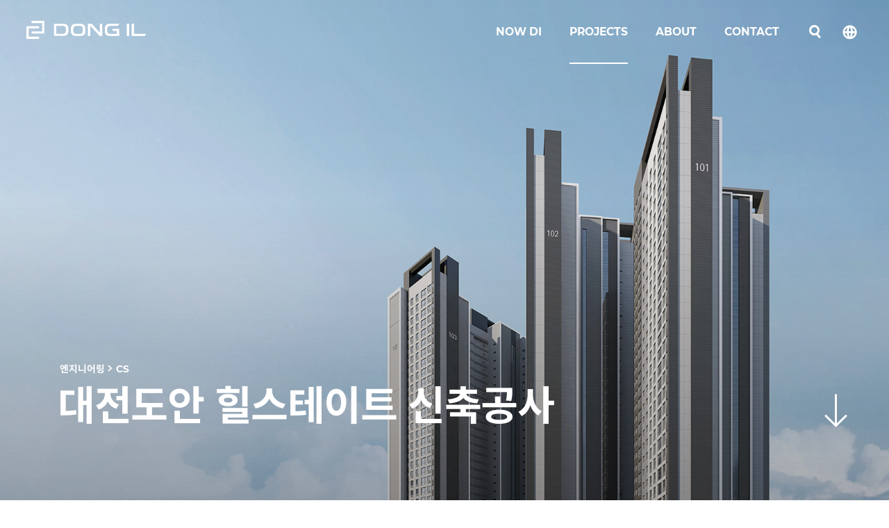

--- FILE ---
content_type: text/html; charset=UTF-8
request_url: https://dongil82.co.kr/PROJECT/%EB%8C%80%EC%A0%84%EB%8F%84%EC%95%88-%ED%9E%90%EC%8A%A4%ED%85%8C%EC%9D%B4%ED%8A%B8-%EC%8B%A0%EC%B6%95%EA%B3%B5%EC%82%AC/
body_size: 7424
content:
<!DOCTYPE html>
<html lang="ko-KR">

<head>
    <meta http-equiv="X-UA-Compatible" content="IE=edge">
    <meta charset="utf-8" />
    <meta name="format-detection" content="telephone=no" />
    <meta name="viewport" content="width=device-width, initial-scale=1, viewport-fit=cover" />

    	<link rel="icon" type="icon/x-image" sizes="32x32 192x192" href="https://dongil82.co.kr/wp-content/themes/dongil/images/favicon.png" size="192x192">
    <link rel="apple-touch-icon" href="https://dongil82.co.kr/wp-content/themes/dongil/images/touch-icon-180.png" />
    <link rel="apple-touch-icon-precomposed" href="https://dongil82.co.kr/wp-content/themes/dongil/images/touch-icon-180.png">
    <meta name="msapplication-TileImage" content="https://dongil82.co.kr/wp-content/themes/dongil/images/favicon.png" size="270x270" />
    <meta name="naver-site-verification" content="a999acc29045c2f070033491cdf03cc71400597f" />

    <meta name='robots' content='max-image-preview:large' />
    <title>대전도안 힐스테이트 신축공사 | 동일건축</title>
    <meta name="description" content="사람과 공간을 연계하는 설계, 
혁신적인 디자인과 축적된 기술을 바탕으로 건축, 그 이상의 가치를 만들어냅니다." />
    <meta name="keywords" content="동일건축, 건축, 감리, 건축사무소" />
                <meta property="og:locale" content="ko_KR" />
            <meta property="og:site_name" content="동일건축" />
            <meta property="og:url" content="https://dongil82.co.kr/PROJECT/대전도안-힐스테이트-신축공사/"/>
            <meta property="og:type" content="website" />
            <meta property="og:title" content="대전도안 힐스테이트 신축공사 | 동일건축" />
            <meta property="og:description" content="사람과 공간을 연계하는 설계, 
혁신적인 디자인과 축적된 기술을 바탕으로 건축, 그 이상의 가치를 만들어냅니다." />
            <meta property="og:image" content="https://dongil82.co.kr/wp-content/uploads/2021/07/dongil-og.jpg" />

            
                        <meta name="twitter:title" content="대전도안 힐스테이트 신축공사 | 동일건축" />
            <meta name="twitter:description" content="사람과 공간을 연계하는 설계, 
혁신적인 디자인과 축적된 기술을 바탕으로 건축, 그 이상의 가치를 만들어냅니다." />
            <meta name="twitter:image" content="https://dongil82.co.kr/wp-content/uploads/2021/07/dongil-og.jpg" />

            <script src="https://dongil82.co.kr/wp-content/themes/dongil/js/vendors/browser-selector.js?v1.0.1"></script><link rel='dns-prefetch' href='//player.vimeo.com' />
<link rel='stylesheet' id='wp-block-library-css'  href='https://dongil82.co.kr/wp-includes/css/dist/block-library/style.min.css?ver=5.7.14' type='text/css' media='all' />
<link rel='stylesheet' id='wp-block-library-theme-css'  href='https://dongil82.co.kr/wp-includes/css/dist/block-library/theme.min.css?ver=5.7.14' type='text/css' media='all' />
<link rel='stylesheet' id='contact-form-7-css'  href='https://dongil82.co.kr/wp-content/plugins/contact-form-7/includes/css/styles.css?ver=5.1.7' type='text/css' media='all' />
<link rel='stylesheet' id='JTPOP-popup-show-css'  href='https://dongil82.co.kr/wp-content/plugins/jt-bad-ux-popup/css/jt-popup-show.css?ver=1.1.4' type='text/css' media='all' />
<link rel='stylesheet' id='JTPOP-font-awesome-css'  href='https://dongil82.co.kr/wp-content/plugins/jt-bad-ux-popup/css/font-awesome.min.css?ver=4.1.0' type='text/css' media='all' />
<link rel='stylesheet' id='slick-css'  href='https://dongil82.co.kr/wp-content/plugins/jt-bad-ux-popup/css/vendors/slider/slick/slick.css?ver=1.6.0' type='text/css' media='all' />
<link rel='stylesheet' id='mfcf7_zl_button_style-css'  href='https://dongil82.co.kr/wp-content/plugins/multiline-files-for-contact-form-7/css/style.css?12&#038;ver=5.7.14' type='text/css' media='all' />
<link rel='stylesheet' id='font-css'  href='https://dongil82.co.kr/wp-content/themes/dongil/css/font.css?ver=1.0.40' type='text/css' media='all' />
<link rel='stylesheet' id='magnific-popup-css'  href='https://dongil82.co.kr/wp-content/themes/dongil/css/vendors/popup/magnific-popup.css?ver=1.1.0' type='text/css' media='all' />
<link rel='stylesheet' id='magnific-popup-motion-css'  href='https://dongil82.co.kr/wp-content/themes/dongil/css/vendors/popup/magnific-popup-motion.css?ver=1.1.0' type='text/css' media='all' />
<link rel='stylesheet' id='selectric-css'  href='https://dongil82.co.kr/wp-content/themes/dongil/css/vendors/select/selectric.css?ver=1.10.1' type='text/css' media='all' />
<link rel='stylesheet' id='swiper-css'  href='https://dongil82.co.kr/wp-content/themes/dongil/css/vendors/slider/swiper/swiper.min.css?ver=4.4.6' type='text/css' media='all' />
<link rel='stylesheet' id='variables-css'  href='https://dongil82.co.kr/wp-content/themes/dongil/css/var.css?ver=1.0.40' type='text/css' media='all' />
<link rel='stylesheet' id='reset-css'  href='https://dongil82.co.kr/wp-content/themes/dongil/css/reset.css?ver=1.0.40' type='text/css' media='all' />
<link rel='stylesheet' id='layout-css'  href='https://dongil82.co.kr/wp-content/themes/dongil/css/layout.css?ver=1.0.40' type='text/css' media='all' />
<link rel='stylesheet' id='jt-strap-css'  href='https://dongil82.co.kr/wp-content/themes/dongil/css/jt-strap.css?ver=1.0.40' type='text/css' media='all' />
<link rel='stylesheet' id='blocks-css'  href='https://dongil82.co.kr/wp-content/themes/dongil/css/blocks.css?ver=1.0.40' type='text/css' media='all' />
<link rel='stylesheet' id='style-css'  href='https://dongil82.co.kr/wp-content/themes/dongil/style.css?ver=1.0.40' type='text/css' media='all' />
<link rel='stylesheet' id='main-css'  href='https://dongil82.co.kr/wp-content/themes/dongil/css/main.css?ver=1.0.40' type='text/css' media='all' />
<link rel='stylesheet' id='sub-about-css'  href='https://dongil82.co.kr/wp-content/themes/dongil/css/sub-about.css?ver=1.0.40' type='text/css' media='all' />
<link rel='stylesheet' id='sub-contact-css'  href='https://dongil82.co.kr/wp-content/themes/dongil/css/sub-contact.css?ver=1.0.40' type='text/css' media='all' />
<link rel='stylesheet' id='sub-motion-css'  href='https://dongil82.co.kr/wp-content/themes/dongil/css/sub-motion.css?ver=1.0.40' type='text/css' media='all' />
<link rel='stylesheet' id='rwd-strap-css'  href='https://dongil82.co.kr/wp-content/themes/dongil/css/rwd-strap.css?ver=1.0.40' type='text/css' media='all' />
<link rel='stylesheet' id='rwd-layout-css'  href='https://dongil82.co.kr/wp-content/themes/dongil/css/rwd-layout.css?ver=1.0.40' type='text/css' media='all' />
<link rel='stylesheet' id='rwd-main-css'  href='https://dongil82.co.kr/wp-content/themes/dongil/css/rwd-main.css?ver=1.0.40' type='text/css' media='all' />
<link rel='stylesheet' id='rwd-about-css'  href='https://dongil82.co.kr/wp-content/themes/dongil/css/rwd-about.css?ver=1.0.40' type='text/css' media='all' />
<link rel='stylesheet' id='rwd-contact-css'  href='https://dongil82.co.kr/wp-content/themes/dongil/css/rwd-contact.css?ver=1.0.40' type='text/css' media='all' />
<!--[if lte IE 9]>
<link rel='stylesheet' id='ie9-css'  href='https://dongil82.co.kr/wp-content/themes/dongil/css/ie9.css?ver=1.0.40' type='text/css' media='all' />
<![endif]-->
<link rel='stylesheet' id='jt-nowdi-style-css'  href='https://dongil82.co.kr/wp-content/themes/dongil/modules/nowdi/style.css?ver=1.0.0' type='text/css' media='all' />
<link rel='stylesheet' id='jt-people-style-css'  href='https://dongil82.co.kr/wp-content/themes/dongil/modules/people/style.css?ver=1.0.0' type='text/css' media='all' />
<link rel='stylesheet' id='jt-project-style-css'  href='https://dongil82.co.kr/wp-content/themes/dongil/modules/project/style.css?ver=1.0.1' type='text/css' media='all' />
<script  src='https://dongil82.co.kr/wp-content/themes/dongil/js/vendors/jquery/jquery.min.js' id='jquery-js'></script>
<script  src='https://dongil82.co.kr/wp-content/plugins/multiline-files-for-contact-form-7/js/zl-multine-files.js?ver=5.7.14' id='mfcf7_zl_multiline_files_script-js'></script>
<!--[if lt IE 9]>
<script  src='https://dongil82.co.kr/wp-content/themes/dongil/js/vendors/polyfill/html5shiv.min.js?ver=3.7.3' id='html5shiv-js'></script>
<![endif]-->
<!--[if lt IE 9]>
<script  src='https://dongil82.co.kr/wp-content/themes/dongil/js/vendors/polyfill/selectivizr-min.js?ver=1.0.2' id='selectivizr-js'></script>
<![endif]-->
<link rel="https://api.w.org/" href="https://dongil82.co.kr/wp-json/" /><link rel="alternate" type="application/json" href="https://dongil82.co.kr/wp-json/wp/v2/project/3323" /><link rel="canonical" href="https://dongil82.co.kr/PROJECT/대전도안-힐스테이트-신축공사/" />
<link rel='shortlink' href='https://dongil82.co.kr/?p=3323' />
<link rel="alternate" type="application/json+oembed" href="https://dongil82.co.kr/wp-json/oembed/1.0/embed?url=https%3A%2F%2Fdongil82.co.kr%2FPROJECT%2F%EB%8C%80%EC%A0%84%EB%8F%84%EC%95%88-%ED%9E%90%EC%8A%A4%ED%85%8C%EC%9D%B4%ED%8A%B8-%EC%8B%A0%EC%B6%95%EA%B3%B5%EC%82%AC%2F" />
<link rel="alternate" type="text/xml+oembed" href="https://dongil82.co.kr/wp-json/oembed/1.0/embed?url=https%3A%2F%2Fdongil82.co.kr%2FPROJECT%2F%EB%8C%80%EC%A0%84%EB%8F%84%EC%95%88-%ED%9E%90%EC%8A%A4%ED%85%8C%EC%9D%B4%ED%8A%B8-%EC%8B%A0%EC%B6%95%EA%B3%B5%EC%82%AC%2F&#038;format=xml" />
<link rel="icon" href="https://dongil82.co.kr/wp-content/uploads/2021/07/cropped-favicon-1-32x32.png" sizes="32x32" />
<link rel="icon" href="https://dongil82.co.kr/wp-content/uploads/2021/07/cropped-favicon-1-192x192.png" sizes="192x192" />
<link rel="apple-touch-icon" href="https://dongil82.co.kr/wp-content/uploads/2021/07/cropped-favicon-1-180x180.png" />
<meta name="msapplication-TileImage" content="https://dongil82.co.kr/wp-content/uploads/2021/07/cropped-favicon-1-270x270.png" />

            <!-- Global site tag (gtag.js) - Google Analytics -->
        <script async src="https://www.googletagmanager.com/gtag/js?id=G-TYN93T0PGD"></script>
        <script>
        window.dataLayer = window.dataLayer || [];
        function gtag(){dataLayer.push(arguments);}
        gtag('js', new Date());

        gtag('config', 'G-TYN93T0PGD');
        </script>
    </head>

<body data-rsssl=1 class="project-template-default single single-project postid-3323  desktop jt_project_categories_52 lang-ko">

    <div id="skip">
        <a href="#main">메인 콘텐츠 바로가기</a>
    </div><!-- #skip -->

    <header id="header">
        <div class="header__inner">
            <div id="logo">
                <a href="https://dongil82.co.kr">
                    <svg version="1.1" xmlns="http://www.w3.org/2000/svg" xmlns:xlink="http://www.w3.org/1999/xlink" x="0px" y="0px"
	 width="201px" height="30px" viewBox="0 0 201 30" style="enable-background:new 0 0 201 30;" xml:space="preserve">
<g>
	<path fill="#222" class="st0" d="M91.6,5H81.5c-3.8,0-7,3.1-7,7v6c0,3.8,3.1,7,7,7h10.1c3.8,0,7-3.1,7-7v-6C98.6,8.2,95.5,5,91.6,5z M94.5,16.8
		c0,2.7-2.2,5-5,5h-6c-2.7,0-5-2.2-5-5v-3.6c0-2.7,2.2-5,5-5h6c2.7,0,5,2.2,5,5V16.8z M135.2,13.2v3.6c0,2.8,2.3,5,5,5h11v-5.2h-7
		v-3.2h7h4v3.2v5.2h0.1V25h-0.1v0.1h-4V25h-13c-3.9,0-7-3.2-7-7v-6c0-3.9,3.2-7,7-7h17.1l-2,3.2h-13.1
		C137.4,8.2,135.2,10.5,135.2,13.2z M200.3,21.8l-2.1,3.2h-22.1V4.9h4v16.9H200.3z M63.2,4.9H46.1v20h17.1c3.8,0,7-3.1,7-7v-6
		C70.2,8.1,67.1,4.9,63.2,4.9z M66.2,16.8c0,2.7-2.2,5-5,5H50.1V8.2h11.1c2.7,0,5,2.2,5,5V16.8z M122.9,4.9h4V25h-0.4h-3.6h-0.6
		L106.8,7.9V25h-4V4.9h1.3h2.7h2.7l13.4,14.8V4.9z M171.9,4.9L171.9,4.9l0,20.1h0h-4h0V4.9h0H171.9z"/>
	<path fill="#AB8800" class="st1" d="M0,30V8.8h21.2v3.7H3.7v13.8h17.5V30H0z M8.8,21.2v-3.7h17.5V3.7H8.8V0H30v21.2H8.8z"/>
</g>
</svg>
                </a>
            </div><!-- #logo -->

            <div class="menu-container-wrap">
                <nav class="menu-container">
                    <ul id="menu" class="menu"><li class="menu-item menu-item-type-post_type menu-item-object-page menu-item-102"><a href="https://dongil82.co.kr/now-di/"><span>NOW DI</span></a></li>
<li class="menu-projects menu-item menu-item-type-post_type menu-item-object-page menu-item-has-children menu-item-103"><a href="https://dongil82.co.kr/projects/"><span>PROJECTS</span></a>
<ul class="sub-menu">
	<li class="menu-item menu-item-type-custom menu-item-object-custom menu-item-634"><a href="/projects/?cate%5B%5D=residential"><span>주상복합/주거</span></a></li>
	<li class="menu-item menu-item-type-custom menu-item-object-custom menu-item-637"><a href="/projects/?cate%5B%5D=renovation-remodel"><span>재개발/재건축/리모델링</span></a></li>
	<li class="menu-item menu-item-type-custom menu-item-object-custom menu-item-636"><a href="/projects/?cate%5B%5D=master-plan"><span>마스터플랜</span></a></li>
	<li class="menu-item menu-item-type-custom menu-item-object-custom menu-item-638"><a href="/projects/?cate%5B%5D=civic-cultural"><span>문화/전시/종교</span></a></li>
	<li class="menu-item menu-item-type-custom menu-item-object-custom menu-item-639"><a href="/projects/?cate%5B%5D=retail-resort"><span>판매/호텔/리조트</span></a></li>
	<li class="menu-item menu-item-type-custom menu-item-object-custom menu-item-640"><a href="/projects/?cate%5B%5D=education"><span>공공/교육/연구</span></a></li>
	<li class="menu-item menu-item-type-custom menu-item-object-custom menu-item-7460"><a href="https://dongil82.co.kr/projects/?cate%5B%5D=healthcare"><span>의료/운동/관광</span></a></li>
	<li class="menu-item menu-item-type-custom menu-item-object-custom menu-item-642"><a href="/projects/?cate%5B%5D=office"><span>업무/공장/근생</span></a></li>
	<li class="menu-item menu-item-type-custom menu-item-object-custom menu-item-643"><a href="/projects/?cate%5B%5D=oversea"><span>해외프로젝트</span></a></li>
	<li class="menu-item menu-item-type-custom menu-item-object-custom menu-item-635"><a href="/projects/?cate%5B%5D=supertall"><span>초고층</span></a></li>
	<li class="menu-item menu-item-type-custom menu-item-object-custom menu-item-633"><a href="/projects/?cate%5B%5D=engineering"><span>엔지니어링</span></a></li>
</ul>
</li>
<li class="menu-item menu-item-type-post_type menu-item-object-page menu-item-has-children menu-item-105"><a href="https://dongil82.co.kr/about/"><span>ABOUT</span></a>
<ul class="sub-menu">
	<li class="menu-item menu-item-type-post_type menu-item-object-page menu-item-106"><a href="https://dongil82.co.kr/about/profile/"><span>회사소개</span></a></li>
	<li class="menu-item menu-item-type-post_type menu-item-object-page menu-item-7180"><a href="https://dongil82.co.kr/about/story/"><span>동일건축 40년사</span></a></li>
	<li class="menu-item menu-item-type-post_type menu-item-object-page menu-item-108"><a href="https://dongil82.co.kr/about/people/"><span>DI 피플</span></a></li>
	<li class="menu-item menu-item-type-post_type menu-item-object-page menu-item-210"><a href="https://dongil82.co.kr/about/careers/"><span>지원안내</span></a></li>
	<li class="menu-item menu-item-type-post_type menu-item-object-page menu-item-742"><a href="https://dongil82.co.kr/about/hiring/"><span>채용공고</span></a></li>
</ul>
</li>
<li class="menu-item menu-item-type-post_type menu-item-object-page menu-item-has-children menu-item-110"><a href="https://dongil82.co.kr/contact/"><span>CONTACT</span></a>
<ul class="sub-menu">
	<li class="menu-item menu-item-type-post_type menu-item-object-page menu-item-111"><a href="https://dongil82.co.kr/contact/office/"><span>오시는 길</span></a></li>
	<li class="menu-item menu-item-type-post_type menu-item-object-page menu-item-112"><a href="https://dongil82.co.kr/contact/contact-us/"><span>문의하기</span></a></li>
</ul>
</li>
</ul>                </nav><!-- .menu-container -->

                
                <div class="search-open">
                    <a href="#" class="search-open__btn"><span class="sr-only">검색창 열기</span></a>
                </div><!-- .search-open -->

                <div class="lang-container">
                    <button type="button" class="lang-open__btn"><span class="sr-only">언어선택</span></button>
                    <div class="lang-menu__wrap">
                        <ul class="lang-menu">
                            <li><span><a href="/">KOR</a></span></li>
                            <li><span><a href="/en">ENG</a></span></li>
                        </ul><!-- .lang-menu -->
                    </div><!-- .lang-menu__wrap -->
                </div><!-- .lang-container -->

            </div><!-- .menu-container-wrap -->
        </div><!-- .header__inner -->

        <div id="small-menu-btn">
            <span class="small-menu-btn__line small-menu-btn__line--01"></span>
            <span class="small-menu-btn__line small-menu-btn__line--02"></span>
        </div>
        <!--<div id="small-menu-close"><span class="sr-only">close</span></div>
        <div id="small-menu-overlay"></div>-->
        <div id="small-menu-container" class="small-menu-container">
			<ul class="small-menu-lang">
                <li class="lang-item--kor"><a href="/">KOR</a></li>
				<li class="lang-item--eng"><a href="/en">ENG</a></li>
			</ul>
        </div>
    </header>

	<div id="search-modal" class="search-modal">
		<div class="search-modal__inner">
			<button id="search-modal__close" class="search-modal__close">
			    <span class="sr-only">닫기</span>
			</button>

			<div class="wrap-narrow">
				<div class="search-modal__content">
                    								<form id="search-modal__form" class="search-modal__form" action="https://dongil82.co.kr" autocomplete="off">
			<label for="search-modal__field" class="search-modal__label" lang="en">Search</label>
			<input name="s" type="text" id="search-modal__field" class="search-modal__field" value="" />
			<button type="submit" class="search-modal__submit"><span class="sr-only">검색하기</span></button>
		</form><!-- .search-modal__form -->
    									</div><!-- .search-modal__content -->
			</div><!-- .wrap_narrow -->
		</div><!-- .search-modal__inner -->
	</div><!-- #search-modal -->

    <main id="main" class="main-container">

    
        
            
            
            <div class="article article-projects__single">
                <div class="article-header">
                    
                        <div class="article-visual">
                            <div class="article-header__bg-wrap">
                                <div class="article-header__bg" data-bg="https://dongil82.co.kr/wp-content/uploads/2021/06/OFE-034_DAEJEON-DOAN-DISTRICT-STUDIO-APARTMENT-NEW-CONSTRUCTION_detail_visual-1903x954.jpg" style="background-image: url(https://dongil82.co.kr/wp-content/uploads/2021/06/OFE-034_DAEJEON-DOAN-DISTRICT-STUDIO-APARTMENT-NEW-CONSTRUCTION_detail_visual-892x447.jpg);"></div>
                            </div>
                            <div class="wrap">
                                <div class="article-visual__text">
                                    
                                        <p class="mark-supervision">
                                            <span>엔지니어링</span>
                                                                                            <span class="mark-supervision__part">CS</span>
                                                                                    </p>

                                                                        <h1 class="article-title">대전도안 힐스테이트 신축공사</h1>
                                </div><!-- .article-visual__text -->
                                <a href="#article-body" class="scroll-down"><span class="sr-only">scroll down</span></a>
                            </div><!-- .wrap -->
                        </div><!-- .article-visual -->

                                    </div><!-- .article-header -->

                <div id="article-body" class="article-body">
                    <div class="wrap"> 
                        <div class="project-detail__content">
                            <div class="project-galllery">
                                <div class="swiper-container project-galllery__slider">
                                    <div class="swiper-wrapper">
                                                                                                                                <div class="swiper-slide">
												<a class="project-galllery__link custom-hover custom-hover--plus" href="#" data-mfp-src="https://dongil82.co.kr/wp-content/uploads/2021/06/OFE-034_DAEJEON-DOAN-DISTRICT-STUDIO-APARTMENT-NEW-CONSTRUCTION_detail_thumbnail_01-815x580.jpg">
													<figure>
														<img loading="lazy" src="https://dongil82.co.kr/wp-content/uploads/2021/06/OFE-034_DAEJEON-DOAN-DISTRICT-STUDIO-APARTMENT-NEW-CONSTRUCTION_detail_thumbnail_01-815x580.jpg" alt="" />
													</figure>
												</a>
                                            </div>
                                                                                                                        </div>
                                </div><!-- .project-galllery__slider -->
                                
                                                                

								<div class="swiper-pagination"></div>
                            </div><!-- .project-galllery -->
                            <div class="project-detail">
                                <div class="project-info">
                                    <ul>
                                        <li><b>지역</b><p>대전광역시 유성구 용계동 677-1,2</p></li>
                                                                                <li><b>년도</b><p>2023</p></li>
                                                                                    <li><b>고객사</b><p>주식회사 자이언트</p></li>
                                        
                                                                                <li><b>면적</b><p>
                                            67.72㎡</p>
                                        </li>
                                        
                                                                                <li><b>규모</b><p>B5~29F/3개동/392세대</p></li>
                                        
                                                                                <li><b>유형</b><p>엔지니어링</p></li>

                                                                            </ul>
                                </div><!-- .project-info -->

																								
                                                      
                            </div><!-- .project-detail -->
                        </div><!-- .project-detail__content -->
                    </div><!-- .wrap -->

                                        
                        <div class="projects-related">
                            <div class="wrap">
                                <h2 class="projects-related__title">프로젝트 더보기<span class="projects-related__num"></span></h2>
                                <div class="swiper-container projects-related__slider">
                                    <div class="swiper-wrapper">

                                        
                                            <div class="swiper-slide projects-related__item">
                                                <a href="https://dongil82.co.kr/PROJECT/창원마산야구장-건립사업/">
                                                                                                                                                            <figure class="custom-hover custom-hover--drag" data-hover="VIEW">
                                                        <img loading="lazy" src="https://dongil82.co.kr/wp-content/uploads/2021/06/HLE-016_CHANGWON-MASAN-BASEBALL-STADIUM-CONSTRUCTION-PROJECT-MANAGEMENT_list.jpg" alt="">
                                                    </figure>
                                                    <p class="project-list__item-location">경상남도, 창원시</p>
                                                    <h3 class="project-list__item-title">창원마산야구장 건립사업</h3>
                                                </a>
                                            </div>

                                        
                                            <div class="swiper-slide projects-related__item">
                                                <a href="https://dongil82.co.kr/PROJECT/고령동물-생육시설-건축공사/">
                                                                                                                                                            <figure class="custom-hover custom-hover--drag" data-hover="VIEW">
                                                        <img loading="lazy" src="https://dongil82.co.kr/wp-content/uploads/2021/06/EDE-046_FACILITY-FOR-GROWING-AGED-ANIMALS-NEW-CONSTRUCTION-PROJECT-MANAGEMENT_list-1.jpg" alt="">
                                                    </figure>
                                                    <p class="project-list__item-location">광주광역시, 남구</p>
                                                    <h3 class="project-list__item-title">고령동물 생육시설 건축공사 </h3>
                                                </a>
                                            </div>

                                        
                                            <div class="swiper-slide projects-related__item">
                                                <a href="https://dongil82.co.kr/PROJECT/환경산업연구단지-조성사업/">
                                                                                                                                                            <figure class="custom-hover custom-hover--drag" data-hover="VIEW">
                                                        <img loading="lazy" src="https://dongil82.co.kr/wp-content/uploads/2021/06/EDE-042_ENVIRONMENT-INDUSTRY-RESEARCH-COMPLEX_list.jpg" alt="">
                                                    </figure>
                                                    <p class="project-list__item-location">인천광역시, 서구</p>
                                                    <h3 class="project-list__item-title">환경산업연구단지 조성사업</h3>
                                                </a>
                                            </div>

                                        
                                            <div class="swiper-slide projects-related__item">
                                                <a href="https://dongil82.co.kr/PROJECT/고덕강일-9단지-아파트-건설공사/">
                                                                                                                                                            <figure class="custom-hover custom-hover--drag" data-hover="VIEW">
                                                        <img loading="lazy" src="https://dongil82.co.kr/wp-content/uploads/2021/06/RDE-041.jpg" alt="">
                                                    </figure>
                                                    <p class="project-list__item-location">서울특별시, 강동구</p>
                                                    <h3 class="project-list__item-title">고덕강일 9단지 아파트 건설공사 </h3>
                                                </a>
                                            </div>

                                        
                                            <div class="swiper-slide projects-related__item">
                                                <a href="https://dongil82.co.kr/PROJECT/과천-주공-7단지-1구역-재건축cm/">
                                                                                                                                                            <figure class="custom-hover custom-hover--drag" data-hover="VIEW">
                                                        <img loading="lazy" src="https://dongil82.co.kr/wp-content/uploads/2021/06/REE-005_GWACHEON-LH-COMPLEX-7-DISTRICT-1-RECONSTRUCTION_list-1.jpg" alt="">
                                                    </figure>
                                                    <p class="project-list__item-location">경기도, 과천시</p>
                                                    <h3 class="project-list__item-title">과천 주공 7단지 1구역 재건축(CM)</h3>
                                                </a>
                                            </div>

                                        
                                            <div class="swiper-slide projects-related__item">
                                                <a href="https://dongil82.co.kr/PROJECT/lh-창원현동-공공임대아파트/">
                                                                                                                                                            <figure class="custom-hover custom-hover--drag" data-hover="VIEW">
                                                        <img loading="lazy" src="https://dongil82.co.kr/wp-content/uploads/2021/06/RDE-035_LH-CHANGWON-HYEONDONG-PUBLIC-RENTAL-HOUSING-CONSTRUCTION-PROJECT-MANAGEMENT_list-1.jpg" alt="">
                                                    </figure>
                                                    <p class="project-list__item-location">경상남도, 창원시</p>
                                                    <h3 class="project-list__item-title">LH 창원현동 공공임대아파트 </h3>
                                                </a>
                                            </div>

                                        
                                            <div class="swiper-slide projects-related__item">
                                                <a href="https://dongil82.co.kr/PROJECT/부여-응평-태극제약-공장-신축공사/">
                                                                                                                                                            <figure class="custom-hover custom-hover--drag" data-hover="VIEW">
                                                        <img loading="lazy" src="https://dongil82.co.kr/wp-content/uploads/2021/06/OFE-003_BUYEO-EUNGPYEONG-TAI-GUK-PHARM-PLANT-NEW-CONSTRUCTION_list.jpg" alt="">
                                                    </figure>
                                                    <p class="project-list__item-location">충청남도, 부여군</p>
                                                    <h3 class="project-list__item-title">부여 응평 태극제약 공장 신축공사</h3>
                                                </a>
                                            </div>

                                        
                                            <div class="swiper-slide projects-related__item">
                                                <a href="https://dongil82.co.kr/PROJECT/부산-부전동-생활형-숙박시설-신축공사서면-푸르지/">
                                                                                                                                                            <figure class="custom-hover custom-hover--drag" data-hover="VIEW">
                                                        <img loading="lazy" src="https://dongil82.co.kr/wp-content/uploads/2022/01/-e1641451642636.jpg" alt="">
                                                    </figure>
                                                    <p class="project-list__item-location">부산광역시 진구 부전동 536-8</p>
                                                    <h3 class="project-list__item-title">부산 부전동 생활형 숙박시설 신축공사(서면 푸르지오 시티 시그니처)</h3>
                                                </a>
                                            </div>

                                        
                                            <div class="swiper-slide projects-related__item">
                                                <a href="https://dongil82.co.kr/PROJECT/lh-이천중리-a-1bl-아파트-건설공사/">
                                                                                                                                                            <figure class="custom-hover custom-hover--drag" data-hover="VIEW">
                                                        <img loading="lazy" src="https://dongil82.co.kr/wp-content/uploads/2021/06/RDE-060_LH-ICHEON-JUNGNI-A-1BL-APARTMENT-CONSTRUCTION-PROJECT-MANAGEMENT_list-1.jpg" alt="">
                                                    </figure>
                                                    <p class="project-list__item-location">경기도, 이천시</p>
                                                    <h3 class="project-list__item-title">LH 이천중리 A-1BL 아파트 건설공사 </h3>
                                                </a>
                                            </div>

                                        
                                            <div class="swiper-slide projects-related__item">
                                                <a href="https://dongil82.co.kr/PROJECT/우즈베키스탄-한국문화예술의집-건립사업/">
                                                                                                                                                            <figure class="custom-hover custom-hover--drag" data-hover="VIEW">
                                                        <img loading="lazy" src="https://dongil82.co.kr/wp-content/uploads/2021/06/ETC-003_THE-KOREAN-ART-AND-CULTURE-HOUSE-IN-UZBEKISTAN-CONSTRUCTION-PROJECT-MANAGEMENT_list.jpg" alt="">
                                                    </figure>
                                                    <p class="project-list__item-location">우즈베키스탄, 타슈켄트</p>
                                                    <h3 class="project-list__item-title">우즈베키스탄 한국문화예술의집 건립사업 </h3>
                                                </a>
                                            </div>

                                        
                                    </div>
                                </div><!-- .projects-related__slider -->
                            </div><!-- .wrap -->
                        </div><!-- .projects-related -->

                    
                </div><!-- .article-body -->
            </div><!-- .article -->

        
    
	</main><!-- .main_container -->

	<footer id="footer">
        <a href="#" id="go-top" class="go-top"><span class="sr-only">TOP</span></a>

        <div class="wrap">

			<ul class="footer__lang-mobile">
                <li class="lang-item--kor" lang="en"><a href="/">KOR</a></li>
				<li class="lang-item--eng" lang="en"><a href="/en">ENG</a></li>
			</ul>

		    <div class="footer__select-wrap">
                <div class="footer-select footer-select__lang">
					<button type="button" class="footer-select__title"><p>ENG</p><span class="footer-select__title-button"></span></button>
                    <div class="footer-select__box">
                        <div class="jt-nicescroll">
                            <div class="jt-nicescroll__content">
                                <ul>
                                    <li><a href="/">KOR</a></li>
                                    <li><a href="/en">ENG</a></li>
                                </ul>
                            </div><!-- .jt-nicescroll__content -->
                        </div><!-- .jt-nicescroll -->
                    </div><!-- .footer-select__box -->
                </div><!-- .footer-select -->

                <div class="footer-select footer-select__family-site">
					<button type="button" class="footer-select__title"><p>FAMILY SITE</p><span class="footer-select__title-button"></span></button>
                    <div class="footer-select__box">
                        <div class="jt-nicescroll">
                            <div class="jt-nicescroll__content">
                                <ul>
                                    <li><a target="_blank" rel="noopener" href="https://grw.dongil82.co.kr">그룹웨어시스템</a></li>
                                    <li><a target="_blank" rel="noopener" href="http://dongil82.okvalue.net">인사평가시스템</a></li>
                                </ul>
                            </div><!-- .jt-nicescroll__content -->
                        </div><!-- .jt-nicescroll -->
                    </div><!-- .footer-select__box -->
                </div><!-- .footer-select -->
            </div><!-- .footer__select-wrap -->

            <p class="privacy"><a href="https://dongil82.co.kr/privacy-policy">개인정보처리방침</a></p>
            <p class="copyright" lang="en">DONG IL ARCHITECTURE GROUP All Rights Reserved.</p>
        </div><!-- .wrap -->
	</footer>

    <div id="custom-cursor"><div class="custom-cursor__inner"><div class="custom-cursor__circle"></div></div></div>
	<div id="custom-cursor__text"><div class="custom-cursor__inner"><div lang="en" class="custom-cursor__txt"><span></span></div></div></div>

    <script type='text/javascript' id='contact-form-7-js-extra'>
/* <![CDATA[ */
var wpcf7 = {"apiSettings":{"root":"https:\/\/dongil82.co.kr\/wp-json\/contact-form-7\/v1","namespace":"contact-form-7\/v1"}};
/* ]]> */
</script>
<script  src='https://dongil82.co.kr/wp-content/plugins/contact-form-7/includes/js/scripts.js?ver=5.1.7' id='contact-form-7-js'></script>
<script  src='https://dongil82.co.kr/wp-includes/js/jquery/ui/core.min.js?ver=1.12.1' id='jquery-ui-core-js'></script>
<script  src='https://dongil82.co.kr/wp-includes/js/jquery/ui/mouse.min.js?ver=1.12.1' id='jquery-ui-mouse-js'></script>
<script  src='https://dongil82.co.kr/wp-includes/js/jquery/ui/draggable.min.js?ver=1.12.1' id='jquery-ui-draggable-js'></script>
<script  src='https://dongil82.co.kr/wp-content/plugins/jt-bad-ux-popup/js/jquery.cookie.js?ver=1.4.0' id='JTPOP-jquery-cookie-js'></script>
<script  src='https://dongil82.co.kr/wp-content/plugins/jt-bad-ux-popup/js/jquery.touchSwipe.min.js?ver=1.6' id='JTPOP-touchswipe-js'></script>
<script  src='https://dongil82.co.kr/wp-content/plugins/jt-bad-ux-popup/js/imagesloaded.pkgd.min.js?ver=3.1.8' id='JTPOP-imageloaded-js'></script>
<script  src='https://dongil82.co.kr/wp-content/plugins/jt-bad-ux-popup/js/jt-popup-show.js?ver=1.1.9' id='JTPOP-show-script-js'></script>
<script  src='https://dongil82.co.kr/wp-content/plugins/jt-bad-ux-popup/js/vendors/slider/slick/slick.min.js?ver=1.6.0' id='slick-js'></script>
<script type='text/javascript' id='search-suggestion-ajax-js-extra'>
/* <![CDATA[ */
var search_suggestion_obj = {"ajax_url":"https:\/\/dongil82.co.kr\/wp-admin\/admin-ajax.php","nonce":"9df6fccbd8"};
/* ]]> */
</script>
<script  src='https://dongil82.co.kr/wp-content/themes/dongil/js/ajax/search-suggestion-ajax.js?ver=1.0.0' id='search-suggestion-ajax-js'></script>
<script  src='https://dongil82.co.kr/wp-content/themes/dongil/js/vendors/jquery/jquery.easing.1.3.js?ver=1.3' id='jquery-easing-js'></script>
<script  src='https://dongil82.co.kr/wp-content/themes/dongil/js/vendors/favicon/favicon.min.js?ver=1.0.0' id='favicon-js'></script>
<script  src='https://dongil82.co.kr/wp-content/themes/dongil/js/vendors/greensock/gsap.min.js?ver=3.4.0' id='GSAP-js'></script>
<script  src='https://dongil82.co.kr/wp-content/themes/dongil/js/vendors/greensock/ScrollToPlugin.min.js?ver=3.4.0' id='ScrollToPlugin-js'></script>
<script  src='https://dongil82.co.kr/wp-content/themes/dongil/js/vendors/greensock/ScrollTrigger.min.js?ver=3.4.0' id='ScrollTrigger-js'></script>
<script  src='https://dongil82.co.kr/wp-content/themes/dongil/js/vendors/greensock/SplitTextmin.js?ver=1.8.0' id='SplitText-js'></script>
<script  src='https://dongil82.co.kr/wp-content/themes/dongil/js/vendors/greensock/DrawSVGPlugin.min.js?ver=3.4.0' id='DrawSVGPlugin-js'></script>
<script  src='https://dongil82.co.kr/wp-content/themes/dongil/js/vendors/popup/jquery.magnific-popup.min.js?ver=1.1.0' id='magnific-popup-js'></script>
<script  src='https://dongil82.co.kr/wp-content/themes/dongil/js/vendors/select/jquery.selectric.js?ver=1.10.1' id='selectric-js'></script>
<script  src='https://dongil82.co.kr/wp-content/themes/dongil/js/vendors/scroll/jquery.nicescroll.min.js?ver=3.7.6' id='nicescroll-js'></script>
<script  src='https://dongil82.co.kr/wp-content/themes/dongil/js/vendors/slider/swiper/swiper.min.js?ver=4.4.6' id='swiper-js'></script>
<script  src='https://dongil82.co.kr/wp-content/themes/dongil/js/vendors/lazyload/unveil.js?ver=1.0.0' id='unveil-js'></script>
<script  src='https://dongil82.co.kr/wp-includes/js/imagesloaded.min.js?ver=4.1.4' id='imagesloaded-js'></script>
<script  src='https://player.vimeo.com/api/player.js?ver=2.1.0' id='vimeo-player-js'></script>
<script  src='https://dongil82.co.kr/wp-content/themes/dongil/js/jt.js?ver=1.0' id='jt-js'></script>
<script  src='https://dongil82.co.kr/wp-content/themes/dongil/js/jt-strap.js?ver=1.0.40' id='jt-strap-js'></script>
<script  src='https://dongil82.co.kr/wp-content/themes/dongil/js/main.js?ver=1.0.40' id='main-js'></script>
<script  src='https://dongil82.co.kr/wp-content/themes/dongil/js/nowdi.js?ver=1.0.40' id='nowdi-js'></script>
<script  src='https://dongil82.co.kr/wp-content/themes/dongil/js/contact.js?ver=1.0.40' id='contact-js'></script>
<script  src='https://dongil82.co.kr/wp-content/themes/dongil/js/about.js?ver=1.0.40' id='about-js'></script>
<script  src='https://dongil82.co.kr/wp-content/themes/dongil/js/motion.js?ver=1.0.40' id='motion-js'></script>
<script  src='https://dongil82.co.kr/wp-content/themes/dongil/modules/nowdi/script.js?ver=1.0.0' id='jt-nowdi-script-js'></script>
<script  src='https://dongil82.co.kr/wp-content/themes/dongil/modules/people/script.js?ver=1.0.0' id='jt-people-script-js'></script>
<script  src='https://dongil82.co.kr/wp-content/themes/dongil/modules/project/script.js?ver=1.0.1' id='jt-project-script-js'></script>
<script  src='https://dongil82.co.kr/wp-includes/js/wp-embed.min.js?ver=5.7.14' id='wp-embed-js'></script>

</body>
</html>


--- FILE ---
content_type: text/css
request_url: https://dongil82.co.kr/wp-content/plugins/jt-bad-ux-popup/css/jt-popup-show.css?ver=1.1.4
body_size: 1975
content:
@charset "UTF-8";

/*
 * File       : jt-popup.css
 * Author     : STUDIO-JT (KMS)
 * Guideline  : JTstyle.1.1
 *
 * SUMMARY:
 * 01) Default
 */



/* **************************************** *
 * Default
 * **************************************** */
/* Slider */
#jt_popup_container .slick-slider{position: relative;display: block;box-sizing: border-box;-webkit-user-select: none;-moz-user-select: none;-ms-user-select: none;user-select: none;-webkit-touch-callout: none;-khtml-user-select: none;-ms-touch-action: pan-y;touch-action: pan-y;-webkit-tap-highlight-color: transparent;}
#jt_popup_container .slick-list{position: relative;display: block;overflow: hidden;margin: 0;padding: 0;padding-left:10px;}
#jt_popup_container .slick-list:focus{outline: none;}
#jt_popup_container .slick-list.dragging{cursor: pointer;cursor: hand;}
#jt_popup_container .slick-slider .slick-track, #jt_popup_container .slick-slider .slick-list{-webkit-transform: translate3d(0, 0, 0);-moz-transform: translate3d(0, 0, 0);-ms-transform: translate3d(0, 0, 0);-o-transform: translate3d(0, 0, 0);transform: translate3d(0, 0, 0);}
#jt_popup_container .slick-track{position: relative;top: 0;left: 0;display: block;}
#jt_popup_container .slick-track:before, #jt_popup_container .slick-track:after{display: table;content: '';}
#jt_popup_container .slick-track:after{clear: both;}
#jt_popup_container .slick-loading .slick-track{visibility: hidden;}
#jt_popup_container .slick-slide{display: none;float: left;height: 100%;min-height: 1px;}
#jt_popup_container [dir='rtl'] .slick-slide{float: right;}
#jt_popup_container .slick-slide img{display: block;}
#jt_popup_container .slick-slide.slick-loading img{display: none;}
#jt_popup_container .slick-slide.dragging img{pointer-events: none;}
#jt_popup_container .slick-initialized .slick-slide{display: block;}
#jt_popup_container .slick-loading .slick-slide{visibility: hidden;}
#jt_popup_container .slick-vertical .slick-slide{display: block;height: auto;border: 1px solid transparent;}
#jt_popup_container .slick-arrow.slick-hidden {display: none;}
#jt_popup_container .slick-dots {position: fixed;top: 21px;right: calc(4vw + 5px * 1);font-size: 0;line-height: 1;text-align: center;z-index: 99999;}
#jt_popup_container .slick-dots > li {display: inline-block;vertical-align: top;width: 8px;height: 8px;margin: 0 4px;background: #ddd;border-radius: 10px;cursor: pointer;transition: all 400ms;}
#jt_popup_container .slick-dots > li:first-child {margin-left: 0;}
#jt_popup_container .slick-dots > li:last-child {margin-right: 0;}
#jt_popup_container .slick-dots > li.slick-active {width: 18px;background: #fff;}
#jt_popup_container .slick-dots > li > button {display: none;}

/* Font */
@font-face {
    font-family: 'jt-popup-font';
    font-style: normal;
    font-weight: normal;
    src: url(../fonts/jt-popup-fonts/fonts/jt-popup-fonts.eot);
    src: local("?"),
         url(../fonts/jt-popup-fonts/fonts/jt-popup-fonts.woff) format('woff');
}



/* **************************************** *
 * Popups
 * **************************************** */
/* basic style */
#jt_popup_container {font-family: 'SF Pro KR', 'SF Pro Text', 'Apple Gothic', 'Malgun Gothic', 'HY Dotum', 'Dotum', 'Helvetica Neue', 'Helvetica', 'Arial', sans-serif;}
#jt_popup_container a {text-decoration: none;}
#jt_popup_container img {max-width: 100%;min-width: 230px;max-height: calc(100vh - 142px * 1 );height: auto;}
#jt_popup_container .jt_popup_item_content {cursor: move;}
#jt_popup_container #jt_popup_overlay {position: fixed;top: 0px;left: 0px;width: 100%;height: 100%;z-index: 100000;background: #000;opacity: 0.7;display: none;}
#jt_popup_container .jt_popup_item {position: relative;z-index: 100010;line-height: 0;}
#jt_popup_container .jt_popup_item_content {position: relative;}
#jt_popup_container .jt_popup_item_content a img {cursor: pointer;}
#jt_popup_container .jt_popup_controller {width: 100%;position: relative;font-size: 0;z-index: 10;}
#jt_popup_container .jt_popup_notoday {display: inline-block;font-weight: normal;}
#jt_popup_container .jt_popup_close {position: absolute;z-index: 20;font-weight: normal;}
#jt_popup_container .jt_popup_close > i {display: block;width: 100%;height: 100%;font-style: normal;text-align: center;}

/* PC */
/*#jt_popup_container #jt_popup_pc_cursor {width: 61px;height: 61px;position: absolute;top: 0;left: 0;border: 2px solid #fff;border-radius: 50%;z-index: 99999;pointer-events: none;display: none;}
#jt_popup_container #jt_popup_pc_cursor > span {display: block;width: 100%;height: 100%;font-family: Lato, 'Helvetica Neue', Arial, Helvetica, sans-serif;font-size: 11px;line-height: 59px;font-weight: normal;text-align: center;color: #fff;}*/
#jt_popup_container.pc .jt_popup_item {position: absolute;top: 0px;left: 0px;display: none;margin:0;}
#jt_popup_container.pc .jt_popup_controller {position: absolute;height: 41px;left: 0;bottom: 0;}
#jt_popup_container.pc .jt_popup_notoday {position:relative;padding: 0 12px;font-size: 12px;line-height: 41px;}
#jt_popup_container.pc .jt_popup_notoday:after {content:'';position:absolute;bottom: 11px;left: 11px;width: calc(100% - 22px * 1);height:1px;background-color:#fff;}
#jt_popup_container.pc .jt_popup_close {width: 41px;height: 41px;}
#jt_popup_container.pc .jt_popup_close > i {font-size: 0;line-height: 41px;}
#jt_popup_container.pc .jt_popup_close > i:after {font-family: 'jt-popup-font';content: '\e900';}

/* PC popup style1 */
#jt_popup_container.pc .jt_popup_item.primary {padding-bottom: 41px;}
#jt_popup_container.pc .jt_popup_item.primary .jt_popup_controller {background: #000;}
#jt_popup_container.pc .jt_popup_item.primary .jt_popup_notoday {color: #fff;}
#jt_popup_container.pc .jt_popup_item.primary .jt_popup_close {right: 0;bottom: 0;}
#jt_popup_container.pc .jt_popup_item.primary .jt_popup_close > i {color: #fff;}
#jt_popup_container.pc .jt_popup_item.primary .jt_popup_close > i:after {font-size: 13px;}

/* PC popup style2 */
#jt_popup_container.pc .jt_popup_item.secondary .jt_popup_notoday {color: #000;}
#jt_popup_container.pc .jt_popup_item.secondary .jt_popup_close {right: 5px;top: 5px;}
#jt_popup_container.pc .jt_popup_item.secondary .jt_popup_close > i {color: #000;}
#jt_popup_container.pc .jt_popup_item.secondary .jt_popup_close > i:after {font-size: 18px;}

/* Mobile */
#jt_popup_container #jt_popup_mobile_close_all {position: fixed;top: 18px;left: calc(4vw + 5px * 1);z-index: 999999;font-weight: normal;font-size: 14px;line-height: 16px;letter-spacing: -0.05em;color: #fff;display: none;}
#jt_popup_container #jt_popup_mobile_close_all > span {padding-left: 22px;position: relative;}
#jt_popup_container #jt_popup_mobile_close_all > span:before {display: block;width: 16px;height: 16px;position: absolute;left: 0;top: 1px;font-family: 'jt-popup-font';content: '\e900';font-size: 13px;line-height: 16px;}
#jt_popup_container.mobile .jt_popup_playground {width: 100%;height: 100%;position: fixed;top: 0;left: 0;padding-top: 50px;z-index: 100000;opacity: 0;visibility: hidden;}
#jt_popup_container.mobile .jt_popup_item {max-width: calc(100vw - 40px * 1);margin-right:10px;height:auto;}
#jt_popup_container.mobile .jt_popup_item_content {border-radius: 4px 4px 0 0;overflow: hidden;}
#jt_popup_container.mobile .jt_popup_controller {height: 50px;background: #f8f8f8;border-radius: 0 0 4px 4px;overflow: hidden;}
#jt_popup_container.mobile .jt_popup_notoday {width: calc(100% - 84px * 1);font-size: 14px;text-align: center;line-height: 50px;color: #222;}
#jt_popup_container.mobile .jt_popup_close {width: 84px;height: 50px;right: 0;bottom: 0;border-left: 1px solid #666;}
#jt_popup_container.mobile .jt_popup_close > i {font-size: 14px;line-height: 50px;color: #222;}

body.bad_ux_popup_scroll_remove {overflow:hidden;}
#jt_popup_container.mobile.only_one_slide {position: fixed;display: block;top: 0;left: 0;width: 100%;height: 100%;z-index: 999999;}
#jt_popup_container.mobile.only_one_slide #jt_popup_mobile_close_all {display: block; font-size:0; width:100%; height:100%;top:0; left:0;}
#jt_popup_container.mobile.only_one_slide #jt_popup_mobile_close_all > span:before {font-size:0;}
#jt_popup_container.mobile.only_one_slide .jt_popup_playground {opacity:1;visibility: visible;position: absolute;width: auto;height: auto;z-index: 1000000;}
#jt_popup_container.mobile.only_one_slide .jt_popup_item {margin-right: 0;}

@media (max-width:540px) {
	
    #jt_popup_container img {max-height: calc(100vh - 100px * 1 );}
	
}

@media (max-height:540px) and (orientation:landscape) {
	
	#jt_popup_container img {object-fit: cover;}
	
}

--- FILE ---
content_type: text/css
request_url: https://dongil82.co.kr/wp-content/themes/dongil/css/font.css?ver=1.0.40
body_size: 592
content:
@charset "utf-8";
/*
 * Font         : Montserrat, jt-font
 * License      :
 * Subset Maker : Studio-jt (SUMI)
 * Version      : 1.0.0
 * description  :
 */


  
/* ************************************** *
* Montserrat
* ************************************** */
  /* montserrat-400 - Regular - latin */
  @font-face {
    font-family: 'Montserrat';
    font-style: normal;
    font-weight: 400;
    src: url('../fonts/montserrat-v14-latin/montserrat-v14-latin-regular.woff2') format('woff2'), /* Chrome 26+, Opera 23+, Firefox 39+ */
         url('../fonts/montserrat-v14-latin/montserrat-v14-latin-regular.woff') format('woff'); /* Chrome 6+, Firefox 3.6+, IE 9+, Safari 5.1+ */
  }
  /* montserrat-500 - Medium latin */
  @font-face {
    font-family: 'Montserrat';
    font-style: normal;
    font-weight: 500;
    src: url('../fonts/montserrat-v14-latin/montserrat-v14-latin-500.woff2') format('woff2'), /* Chrome 26+, Opera 23+, Firefox 39+ */
         url('../fonts/montserrat-v14-latin/montserrat-v14-latin-500.woff') format('woff'); /* Chrome 6+, Firefox 3.6+, IE 9+, Safari 5.1+ */
  }

  /* montserrat-700 - Bold latin */
  @font-face {
    font-family: 'Montserrat';
    font-style: normal;
    font-weight: 700;
    src: url('../fonts/montserrat-v14-latin/montserrat-v14-latin-700.woff2') format('woff2'), /* Chrome 26+, Opera 23+, Firefox 39+ */
         url('../fonts/montserrat-v14-latin/montserrat-v14-latin-700.woff') format('woff'); /* Chrome 6+, Firefox 3.6+, IE 9+, Safari 5.1+ */
  }
  


/* ************************************** *
 * NotoSansKR
 * 참고) 포토샵 Medium 굵기는 웹 폰트 Regular와 매칭됩니다.
 * 참고) 포토샵 Bold 굵기는 웹 폰트 Medium과 매칭됩니다.
 * ************************************** */
@font-face {
    font-family:'NotoSansKR';
    font-style: normal;
    font-display: auto;
    font-weight:400;
    src: url('../fonts/NotoSansCJKkr-hinted/NotoSansCJKkr-Regular.eot');
    src: local("?"),
         url('../fonts/NotoSansCJKkr-hinted/NotoSansCJKkr-Regular.woff') format('woff'),
         url('../fonts/NotoSansCJKkr-hinted/NotoSansCJKkr-Regular.otf') format('opentype');
}

@font-face {
    font-family:'NotoSansKR';
    font-style: normal;
    font-display: auto;
    font-weight:500;
    src: url('../fonts/NotoSansCJKkr-hinted/NotoSansCJKkr-Medium.eot');
    src: local("?"),
         url('../fonts/NotoSansCJKkr-hinted/NotoSansCJKkr-Medium.woff') format('woff'),
         url('../fonts/NotoSansCJKkr-hinted/NotoSansCJKkr-Medium.otf') format('opentype');
}

@font-face {
    font-family:'NotoSansKR';
    font-style: normal;
    font-display: auto;
    font-weight: 700;
    src: url('../fonts/NotoSansCJKkr-hinted/NotoSansCJKkr-Bold.eot');
    src: local("?"),
         url('../fonts/NotoSansCJKkr-hinted/NotoSansCJKkr-Bold.woff') format('woff'),
         url('../fonts/NotoSansCJKkr-hinted/NotoSansCJKkr-Bold.otf') format('opentype');
}



/* ************************************** *
 * JT-FONT
 * ************************************** */
@font-face {
    font-family:'jt-font';
    font-style: normal;
    font-display: block;
    font-weight: normal;
    src: url(../fonts/jt-font/fonts/jt-font.eot);
    src: local("?"),
         url(../fonts/jt-font/fonts/jt-font.woff) format('woff');
}


--- FILE ---
content_type: text/css
request_url: https://dongil82.co.kr/wp-content/themes/dongil/css/var.css?ver=1.0.40
body_size: 12
content:
:root {
    --color-primary: #222;
	--color-secondary: #ab8800;
    --font-primary: 'Montserrat', sans-serif;
}


--- FILE ---
content_type: text/css
request_url: https://dongil82.co.kr/wp-content/themes/dongil/css/reset.css?ver=1.0.40
body_size: 1202
content:
@charset "utf-8";

/*
 * File       : reset.css
 * Author     : STUDIO-JT (KMS)
 * Guideline  : JTstyle.1.1
 *
 * SUMMARY:
 * 1) RESET FILES
 */



/* **************************************** *
 * RESET FILES
 * **************************************** */
html,body,div,span,applet,object,iframe,h1,h2,h3,h4,h5,h6,p,time,figure,article,nav,header,footer,hgroup,video,audio,aside,blockquote,pre,a,abbr,acronym,address,big,cite,code,del,dfn,em,font,img,ins,kbd,q,s,samp,small,strike,strong,sub,sup,tt,var,dl,dt,dd,ol,ul,li,fieldset,form,label,legend,table,caption,tbody,tfoot,thead,tr,th,td {
	margin: 0;
	padding: 0;
	border: 0;
	font-weight: inherit;
	font-style: inherit;
	vertical-align: baseline;
    -moz-box-sizing: border-box;
    -webkit-box-sizing: border-box;
            box-sizing: border-box;
}
ol,ul {list-style: none;}
table {border-collapse: separate;border-spacing: 0;}
caption,th,td {text-align: left;font-weight: normal;}
figure,article,header,footer,nav,hgroup,video,audio,aside,main {display: block;}

/* mobile */
input, textarea {-webkit-appearance: none;-webkit-border-radius: 0rem;border-radius: 0rem;font-family: 'Montserrat', sans-serif;}
body.lang-ko input, body.lang-ko textarea {font-family: sans-serif;}

/* reset mobile default style */
html{-ms-text-size-adjust: none;-webkit-text-size-adjust: none;-moz-text-size-adjust: none;text-size-adjust: none;}
body,textarea:focus,input:focus,a:focus {-webkit-tap-highlight-color: rgba(107, 120, 245, .08);} 
body{ -webkit-touch-callout: none;}

/* selection */
::-moz-selection {background: #222;background: rgba(34, 34, 34, 1);color:#fff;}
::selection {background: #222;background: rgba(34, 34, 34, 1);color:#fff;}
::-moz-selection {background: #222;background: rgba(34, 34, 34, 1);color:#fff;}



/* **************************************** *
 * INPUT
 * **************************************** */
input[type=text],
input[type=tel],
input[type=email],
input[type=password],
input[type=url],
input[type=number],
input[type=search],
textarea {-webkit-appearance: none;-moz-box-sizing: border-box;-webkit-box-sizing: border-box;box-sizing: border-box;outline: none;}
input[type=submit], input[type=button], button {-webkit-appearance:none;border-radius:0rem; }
input[type=radio] {border-radius: 100%;}
button {font-family: 'Montserrat', sans-serif;}
body.lang-ko button {font-family: 'Montserrat', 'NotoSansKR', sans-serif;}

/* PLACEHOLDER */
::-webkit-input-placeholder {font-family: 'Montserrat', sans-serif;font-size: 22rem;color: #999;}
::-moz-placeholder {font-family: 'Montserrat', sans-serif;font-size: 22rem;color: #999;}
:-ms-input-placeholder {font-family: 'Montserrat', sans-serif;font-size: 22rem;color: #999;}
body.lang-ko ::-webkit-input-placeholder {font-size: 20rem;font-family: 'Montserrat', 'NotoSansKR', sans-serif;}
body.lang-ko ::-moz-placeholder {font-size: 20rem;font-family: 'Montserrat', 'NotoSansKR', sans-serif;}
body.lang-ko :-ms-input-placeholder {font-size: 20rem;font-family: 'Montserrat', 'NotoSansKR', sans-serif;}
input:focus::-webkit-input-placeholder, textarea:focus::-webkit-input-placeholder {color: transparent;}
input:focus::-moz-placeholder, textarea:focus::-moz-placeholder {color: transparent;}
input:focus:-ms-input-placeholder, textarea:focus:-ms-input-placeholder {color: transparent;}

/* reset some shadow dom */
/* clears the 'X' from Internet Explorer Chrome */
input::-ms-clear {  display: none; width : 0; height: 0; }
input::-ms-reveal {  display: none; width : 0; height: 0; }

input::-webkit-search-decoration,
input::-webkit-search-cancel-button,
input::-webkit-search-results-button,
input::-webkit-search-results-decoration { display: none; }


/* **************************************** *
 * WP CORE
 * **************************************** */
ul#wp-admin-bar-root-default {float: left;}
.screen-reader-text{text-indent: -9999rem; display: inline-block; overflow: hidden;}


--- FILE ---
content_type: text/css
request_url: https://dongil82.co.kr/wp-content/themes/dongil/css/jt-strap.css?ver=1.0.40
body_size: 12095
content:
@charset "utf-8";
/*
 * File       : jt-strap.css
 * Author     : STUDIO-JT (KMS,Sumi)
 * Guideline  : JTstyle.1.1
 *
 * Dependency : css/reset.css
 *
 * SUMMARY:
 * 01) BUTTON
 * 02) FORM
 * 03) CATEGORY
 * 04) SEARCH
 * 05) PAGINATION
 * 06) SINGLE PAGINATION
 * 07) SINGLE HEADER
 * 09) ATTACHMENTS
 * 10) 
 * 11) JT LIST COMPONENT
 * 12) 
 * 13) JT SHARE
 * 14) JT LOADMORE
 * 15) JT Alert
 * 16) TABS
 * 17) 
 * 18) NICESCROLL
 * 19) CONTACT FROM 7        // 2020 kms update
 * 20) 
 * 21) CYCLE                 // ?????????
 * 22) MAGNIFIC POPUP        // 2020 kms update
 * 23) SPLIT WORD
 * 24) A11Y                  // ?????????
 * 25) LAZYLOAD
 * 26) BROKEN IMAGE (개발중)
 */



/* **************************************** *
 * BUTTON
 * **************************************** */
/* Basic Button */
.jt-btn__wrap {text-align:center;}
.jt-btn__basic { display:inline-block; font-size:18rem; font-weight:700; color:#222; position:relative; padding-bottom:5rem; margin-top:60rem;}
/*.jt-btn__basic {display: inline-block;position: relative;vertical-align: middle;line-height: 1;text-align: center;padding: 16rem 34rem;font-size: 16rem;font-weight: 400;letter-spacing: -0.025em;color: #222;border: 1rem solid #ddd;background: #fff;-webkit-transition: all 300ms;transition: all 300ms;}
*/
.jt-btn__basic.jt-btn--small {padding: 13rem 22rem;}
.jt-btn__basic.jt-btn--large {padding: 19rem 44rem;}

.jt-btn__basic.jt-btn--type-01 {background: #222; border:2rem solid #222; color:#fff; font-size:22rem; line-height:1; padding: 32rem 60rem; -webkit-transition: all 300ms;transition: all 300ms;}
body.lang-ko .jt-btn__basic.jt-btn--type-01 { font-size:20rem;}
html.desktop .jt-btn__basic.jt-btn--type-01:hover {background:#fff; color:#222;}
html.desktop .jt-btn__basic.jt-btn--type-02:hover {color: #fff;background: #222;}

.jt-btn__basic.jt-btn--type-03 {color:#222;border-color:#222;}
html.desktop .jt-btn__basic.jt-btn--type-03:hover {color: #fff;background:#222;}

html.ios .jt-btn__basic {}
html.ios .jt-btn__basic.jt-btn--small {padding-top: 14rem;padding-bottom: 12rem;}
html.ios .jt-btn__basic.jt-btn--large {padding-top: 20rem;padding-bottom: 18rem;}


/* LINE BUTTON */
.jt-btn__line {display: inline-block;padding: 7rem 18rem;position: relative;line-height: 1;color: #222;}
.jt-btn__line span {display: block;padding: 12rem 0;position: relative;}
.jt-btn__line span:before, .jt-btn__line span:after {content: '';display: block;height: 2rem;position: absolute;bottom: 0;z-index: 1;background: #222;}
.jt-btn__line span:before {width: 100%;right: 0;-webkit-transition: none;transition: none; -webkit-transform-origin: left; -ms-transform-origin: left; transform-origin: left; }
.jt-btn__line span:after {width: 0;left: 0;-webkit-transition: width .5s cubic-bezier(.215, .61, .355, 1);transition: width .5s cubic-bezier(.215, .61, .355, 1);-webkit-transform-origin: right;-ms-transform-origin: right;transform-origin: right; }
html.desktop .jt-btn__line:hover span:before {width: 0;-webkit-transition: width .5s cubic-bezier(.215, .61, .355, 1);transition: width .5s cubic-bezier(.215, .61, .355, 1);}
html.desktop .jt-btn__line:hover span:after {width: 100%;-webkit-transition-delay: .3s;transition-delay: .3s;}

.jt-btn__line--type-02 {color:#fff;}
.jt-btn__line--type-02 span:before, .jt-btn__line--type-02 span:after {background:#fff;}

.jt-btn__disabled { display: inline-block; vertical-align: middle; padding: 25rem 37rem 26rem; position: relative; font-size: 16rem; font-weight: 700; line-height: 1; text-align: center; color: #666; border: 2rem solid #666; -webkit-transition: all 300ms; transition: all 300ms; }

/* Arrow Button */
.jt-btn__arrow {position: absolute;right: 11rem;top: 50%;-webkit-transform: translateY(-50%);-ms-transform: translateY(-50%);transform: translateY(-50%);}
.jt-btn__arrow:before {display: block;content:'\e903';font-family: 'jt-font';font-size: 45rem;font-weight: normal;color:#222;line-height: 1; opacity:0;-webkit-transform: translateX(-15rem);-ms-transform: translateX(-15rem);transform: translateX(-15rem); -webkit-transition: all .3s;transition: all .3s; }
html.desktop .jt-btn__arrow-wrap:hover .jt-btn__arrow:before {opacity:1;-webkit-transform: translateX(0); -ms-transform: translateX(0); transform: translateX(0); }

/* Underline Button */
.jt-btn__underline {display: inline-block;position: relative;vertical-align: middle;line-height: 1;text-align: center;padding: 17rem 22rem;font-size: 16rem;font-weight: 500;color: #222;}
.jt-btn__underline:before, .jt-btn__underline:after {content: '';display: block;height: 3rem;position: absolute;bottom: 0;z-index: 2;-webkit-transition: width 400ms;transition: width 400ms;-webkit-transition-timing-function: cubic-bezier(0.165, 0.840, 0.440, 1.000);transition-timing-function: cubic-bezier(0.165, 0.840, 0.440, 1.000);}
.jt-btn__underline:before {width: 100%;right: 0;background: #ddd;-webkit-transition-delay: 200ms;transition-delay: 200ms;}
.jt-btn__underline:after {width: 0;left: 0;background:#222;-webkit-transition-delay: 0ms;transition-delay: 0ms;}
html.desktop .jt-btn__underline:hover:before {width: 0;-webkit-transition-delay: 0ms;transition-delay: 0ms;}
html.desktop .jt-btn__underline:hover:after {width: 100%;-webkit-transition-delay: 200ms;transition-delay: 200ms;}

.jt-btn__underline.jt-btn--type-02:before {background:#222;}



/* **************************************** *
 * FORM
 * **************************************** */
/* Form layout */
.jt-form {margin: 0 auto;}
.jt-form:after {content: '';display: table;clear: both;}

.jt-form__data {margin-bottom: 35rem;}
.jt-form__data:last-child {margin-bottom: 0;}

.jt-form__field-wrap {display: block;margin-top: 61rem;font-size: 0; position:relative;}
.jt-form__text {font-size: 16rem;font-weight: 400;line-height: 1.85;color: #666;}

/* Label */
.jt-form__label {display: block;position: relative;font-size: 16rem;line-height: 1.35;font-weight: 700;color: #222;}
.jt-form--required .jt-form__label:after {padding-left: 4rem;content: '*';color: #ff0000;}

/* Input */
.jt-form__input-label {font-size:22rem;font-weight:500;line-height:1.75;color:#999;position:absolute;top: 50%;z-index: 10;transform: translateY(-50%); -webkit-transition: all .3s; transition:all .3s;}
.jt-form__field-wrap--active .jt-form__input-label { top:0rem; font-size:20rem;}
.jt-form__field {display: inline-block;width: 100%;height: 74rem;margin: 0;padding: 20rem 0;vertical-align: middle;font-size: 22rem; font-weight:500; line-height: 1.75;color: #222;border: none;border-bottom: 2rem solid #ddd;outline: none;background: #fff;-webkit-box-sizing: border-box;-moz-box-sizing: border-box;box-sizing: border-box;-webkit-transition: border 300ms, -webkit-box-shadow 300ms;transition: border 300ms, -webkit-box-shadow 300ms;transition: border 300ms, box-shadow 300ms;transition: border 300ms, box-shadow 300ms, -webkit-box-shadow 300ms;}
textarea.jt-form__field {height: 580rem;padding:20rem;border: 2rem solid #ddd;overflow: auto;resize: none;}
textarea.jt-form__field:focus {border-color:#222;}
.jt-form__field:disabled, .jt-form__field:-moz-read-only {background: #eee;border-color: #eee;box-shadow: none;}
.jt-form__field:disabled, .jt-form__field:read-only {background: #eee;border-color: #eee;-webkit-box-shadow: none;box-shadow: none;}
html.desktop .jt-form__field:disabled, html.desktop .jt-form__field:-moz-read-only {border-color: #eee;box-shadow: none;}
html.desktop .jt-form__field:disabled, html.desktop .jt-form__field:read-only {border-color: #eee;-webkit-box-shadow: none;box-shadow: none;}
html.ie11  .jt-form__field:-ms-input-placeholder {color: #888;}
body.lang-ko .jt-form__field {font-size:20rem;letter-spacing:-0.025em;}
body.lang-ko .jt-form__input-label {font-size:20rem;letter-spacing:-0.025em;}
body.lang-ko .jt-form__field-wrap--active .jt-form__input-label {font-size:18rem;}

.jt-form__data:not(.jt-form__data-message) .jt-form__field-wrap {position:relative; margin-top:57rem;}
.jt-form__data:not(.jt-form__data-message) .jt-form__field-wrap:after {content:'';display:block;position:absolute;bottom:0;left:0;width:0;height:2rem;background-color:#222;-webkit-transition: width .3s linear;transition: width .3s linear}
.jt-form__data:not(.jt-form__data-message) .jt-form__field-wrap--focus:after { width:100%}
html.ie .jt-form__data:not(.jt-form__data-message) .jt-form__field-wrap:after {height:2px;}


.jt-form--block {display: block;}
.jt-form--full {display: block;width: 100%;}

/* Explain */
.jt-form__explain {display: block;margin-top: 8rem;padding-left: 10rem;position: relative;font-size: 14rem;line-height: 1.5;color: #888;}
.jt-form__explain:before {content: '';display: block;width: 4rem;height: 4rem;position: absolute;top: 8rem;left: 0;background:#222;border-radius: 50%;}
html.ios .jt-form__explain:before {top: 7rem;}

/* File */
.jt-form__files-item {font-size:22rem;font-weight:500;padding: 43rem 0;border-bottom:2rem solid #ddd;position:relative;}
.jt-form__files-delete {position:absolute; right:3rem; top:50%; margin-top:-16rem; border:none; background:none; cursor:pointer;}
.jt-form__files-delete:before {display: block;width: 100%;height: 100%;font-family: 'jt-font';content: '\e946';font-size: 31rem;font-weight: normal;color: #222; -webkit-transition: .3s;transition: .3s;}
html.desktop .jt-form__files-delete:hover:before {-webkit-transform:rotate(90deg);-ms-transform: rotate(90deg);transform:rotate(90deg);-webkit-transition: 1s transform cubic-bezier(.075,.82,.165,1);-webkit-transition: 1s -webkit-transform cubic-bezier(.075,.82,.165,1);transition: 1s -webkit-transform cubic-bezier(.075,.82,.165,1);transition: 1s transform cubic-bezier(.075,.82,.165,1);transition: 1s transform cubic-bezier(.075,.82,.165,1), 1s -webkit-transform cubic-bezier(.075,.82,.165,1);}

/* CHECKBOX, RADIO */
.jt-checkbox, .jt-radiobox {display: block;margin-top: -6rem;margin-bottom: -6rem;position: relative;font-size: 0;}
.jt-checkbox input, .jt-radiobox input {position: absolute;opacity: 0;cursor: pointer;}
.jt-checkbox label, .jt-radiobox label {display: inline-block;padding: 6rem 0 6rem 40rem;margin-right: 25rem;position: relative;font-size: 22rem;font-weight:500;line-height: 1.46;color: #000;cursor: pointer;}
.jt-checkbox label:last-child, .jt-radiobox label:last-child {margin-right: 0;}
.jt-checkbox label > span:before, .jt-radiobox label > span:before {content: '';display: block;height: 30rem;width: 30rem;position: absolute;top: 6rem;left: 0;border: 2rem solid #ddd;-webkit-transition: border .3s, background .1s;transition: border .3s, background .1s;-webkit-box-sizing: border-box;-moz-box-sizing: border-box;box-sizing: border-box;}
.jt-checkbox label > span:after, .jt-radiobox label > span:after {content: '';display: none;position: absolute;-webkit-box-sizing: border-box;-moz-box-sizing: border-box;box-sizing: border-box;}
.jt-checkbox label > span:before {border-radius: 0;}

.jt-checkbox label > span:before {content: '';display: block;position: absolute;top: 8rem;left: 0;border: 1rem solid #ddd;-webkit-transition: border .3s, background .1s;transition: border .3s, background .1s;-webkit-box-sizing: border-box;-moz-box-sizing: border-box;box-sizing: border-box;}
.jt-checkbox label > span:after {content: '';display: none;position: absolute;-webkit-box-sizing: border-box;-moz-box-sizing: border-box;box-sizing: border-box;}
.jt-checkbox label > span:before {border-radius: 0;}
.jt-checkbox label > span:after {width:11rem;height: 16rem;left: 9rem;top: 11rem;border: solid #fff;border-width: 0 3rem 3rem 0;-webkit-transform: rotate(45deg);-ms-transform: rotate(45deg);transform: rotate(45deg);}
.jt-radiobox label > span:before {border-radius: 50%;}
.jt-radiobox label > span:after {width: 20rem;height: 20rem;left: 5rem;top: 11rem;background: #fff;border-radius: 50%;}
.jt-checkbox input:checked + span:before {border-color: #222; background:#222;}
.jt-radiobox input:checked + span:before {border-color: #222;}
.jt-radiobox input:checked + span:after {background: #222;}
.jt-checkbox input:disabled + span:before, .jt-radiobox input:disabled + span:before, .jt-checkbox input:disabled:checked + span:before, .jt-radiobox input:disabled:checked + span:before {border-color: #ddd;background: #ddd;}
.jt-checkbox input:checked + span:after, .jt-radiobox input:checked + span:after {display: block;}
.jt-checkbox input:disabled + span:before, .jt-radiobox input:disabled + span:before, .jt-checkbox input:disabled:checked + span:before, .jt-radiobox input:disabled:checked + span:before {border-color: #ddd;background: #ddd;}
.jt-checkbox input:disabled + span:after {border-color: #bbb;}
.jt-radiobox input:disabled + span:after {background: #bbb;}
html.desktop .jt-checkbox label:hover input:not(:disabled) + span:before, 
html.desktop .jt-radiobox label:hover input:not(:disabled) + span:before {border-color: #222;}
html.ie .jt-radiobox label > span:after {width: 20px;height: 20px;left: 4px;top: 10px;} 
html.ie .agreement__box ul li:before {top:12rem;}
html.ios .jt-checkbox label, html.ios .jt-radiobox label { padding-top:5rem;}
html.ios .jt-checkbox label > span:before {top:7rem;}
body.lang-ko .jt-checkbox label, body.lang-ko .jt-radiobox label { font-size:20rem;}
body.lang-ko .jt-checkbox label > span:before {top:5rem;}
body.lang-ko .jt-checkbox label > span:after {top:9rem;}

/* Selectric */
.jt-selectric__wrap {width: 260rem;position: relative;}

html.js .jt-selectric { opacity: 0;} /* fix fouc */

.selectric {width: 100%;text-align: left;background: none; border:none; border-bottom:2rem solid #222; padding-right:20rem; -webkit-transition: border-color 300ms;transition: border-color 300ms;}
.selectric .label {height: 46rem;margin: 0;font-size: 18rem;line-height: 45rem;font-weight: 700;color: #222;}
.selectric .button {width: 33rem;height: 44rem;right:-12rem;}
.selectric .button:after {width: 100%;font-family: 'jt-font';content: '\e929';font-size: 18rem;color: #222;border: none;-webkit-transition: -webkit-transform 0.4s;transition: -webkit-transform 0.4s;transition: transform 0.4s;transition: transform 0.4s, -webkit-transform 0.4s;}
.selectric-items ul, .selectric-items li {width: 100%;font-size: 16rem;text-align: left;}
.selectric-items {background: #fff;border:solid #222;border-width: 0 1rem 1rem;-webkit-box-shadow: none;box-shadow: none;opacity: 0;-webkit-transition: all 0.4s;transition: all 0.4s;}
.selectric-items ul {margin: 0;padding: 23rem 0;}
.selectric-items li {padding: 7rem 15rem;line-height: 1.4;font-weight: 500;color: #999;}
.selectric-items li:first-child {padding-top: 0;}
.selectric-items li:last-child {padding-bottom: 0;}
html.desktop .selectric-items li:hover, .selectric-items li.selected {color:#222;background: #fff;}
.selectric-hover .selectric {border-color:#222;}
.selectric-hover .selectric:after {opacity: 1;}
.selectric-focus .selectric {border-color:#222;}
.selectric-focus .selectric:after {opacity: 1;-webkit-box-shadow:0 0 4rem #222;box-shadow:0 0 4rem #222;}
.selectric-open .selectric {border-color:#222;}
.selectric-open .selectric:after {border-bottom: none;-webkit-box-shadow: none;box-shadow: none;opacity: 1;}
.selectric-open .selectric .button:after {-webkit-transform: rotate(-180deg);-ms-transform: rotate(-180deg);transform: rotate(-180deg);}
.selectric-open .selectric-items {opacity: 1;}

.selectric-above.selectric-open .selectric {border-top-color: #ddd;border-bottom-color:#222;}
.selectric-above.selectric-open .selectric:after {border-top: none;}
.selectric-above .selectric-items {border-top-width:1rem;}
html.mobile .jt-selectric__wrap {overflow: hidden;}
html.mobile .jt-selectric__wrap:before {width: 16rem;position: absolute;top: 0;right: 0;font-family: 'jt-font';content: '\e929';font-size: 18rem;text-align: center;line-height: 46rem;color: #222;}
html.mobile .jt-selectric__wrap > select {-webkit-appearance: none;-moz-appearance: none;appearance: none;width: 100%;margin: 0;padding: 14rem 42rem 14rem 0;position: relative;font-size: 18rem;line-height: 1;font-weight: 700;color: #222;background: transparent; border:none; border-bottom: 2rem solid #222;-webkit-box-sizing: border-box;-moz-box-sizing: border-box;box-sizing: border-box;outline: none;-webkit-box-shadow: none;box-shadow: none;opacity: 1; white-space: nowrap; overflow: hidden; text-overflow: ellipsis;}

/* 약관동의 */
.jt-form__wrap + .jt-agreement {margin-top: 70rem;padding-top: 55rem;border-top: 1rem solid #ddd;}

.jt-agreement__title {display: block;padding-bottom: 15rem;font-size: 24rem;font-weight: 300;line-height: 1.3;color: #222;}
.jt-agreement__item {padding-bottom: 20rem;}
.jt-agreement__item:last-child {padding-bottom: 0;}
.jt-agreement__item > * {padding-bottom: 8rem;}
.jt-agreement__item > *:last-child {padding-bottom: 0;}
.jt-agreement__item b {display: block;font-size: 16rem;font-weight: 700;line-height: 1.75;color: #222;}
.jt-agreement__item p {font-size: 15rem;font-weight: 400;line-height: 1.75;color: #666;}
.jt-agreement__item ol {counter-reset: item;}
.jt-agreement__item li {margin-bottom: 4rem;position: relative;font-size: 15rem;font-weight: 400;line-height: 1.75;color: #666;}
.jt-agreement__item ol li:before {counter-increment: item;position: absolute;top: 0;left: 0;}
.jt-agreement__item > ol > li {padding-left: 24rem;}
.jt-agreement__item > ol > li:before {content: '('counter(item)')';}
.jt-agreement__item > ol > li:last-child {margin-bottom: 0;}
.jt-agreement__item > ol > li > ol {margin-top: 4rem;}
.jt-agreement__item > ol > li > ol > li {padding-left: 17rem;}
.jt-agreement__item > ol > li > ol > li:before {content: counter(item)'.';}

.jt-agreement__choice {padding-top: 27rem;font-size: 0;text-align: center;}
.jt-agreement__choice > b {display: inline-block;vertical-align: middle;padding-right: 34rem;font-size: 16rem;font-weight: 700;color: #222;}
.jt-agreement__choice > b > span {color:#222;}
.jt-agreement__choice-field {display: inline-block;vertical-align: middle;}

/* Control */
.jt-form__control {/* padding-top: 38rem; */font-size: 0;text-align: center;}
.jt-form__action {display: inline-block;min-width: 180rem;padding: 21rem 29rem;position: relative;vertical-align: middle;font-size: 16rem;font-weight: 400;line-height: 1;color: #fff;text-align: center;background: #222;border: 1rem solid #222;border-radius: 4rem;-webkit-box-sizing: border-box;-moz-box-sizing: border-box;box-sizing: border-box;-webkit-transition: all 300ms;transition: all 300ms;cursor: pointer;}
html.desktop .jt-form__action:hover {color: #222;background: #fff;}



/* **************************************** *
 * CATEGORY
 * **************************************** */
.jt-category {margin-bottom: 24rem;position: relative;overflow: hidden;}
.jt-category:before, .jt-category:after {content: '';display: block;height: 100%;position: absolute;top: 0;z-index: 1;}
.jt-category:before {left: 0;background:-webkit-gradient(linear, left top, right top, color-stop(60%, #ffffff), to(#ffffff));background: -webkit-gradient(linear, left top, right top, color-stop(60%, rgba(255, 255, 255, 1)), to(rgba(255, 255, 255, 0)));background: -webkit-linear-gradient(left, rgba(255, 255, 255, 1) 60%, rgba(255, 255, 255, 0) 100%);background: linear-gradient(to right, rgba(255, 255, 255, 1) 60%, rgba(255, 255, 255, 0) 100%);}
.jt-category:after {right: 0;background:-webkit-gradient(linear, left top, right top, from(#ffffff), color-stop(40%, #ffffff));background: -webkit-gradient(linear, left top, right top, from(rgba(255, 255, 255, 0)), color-stop(40%, rgba(255, 255, 255, 1)));background: -webkit-linear-gradient(left, rgba(255, 255, 255, 0) 0%, rgba(255, 255, 255, 1) 40%);background: linear-gradient(to right, rgba(255, 255, 255, 0) 0%, rgba(255, 255, 255, 1) 40%);}
.jt-category ul {display: block;width: 100%;font-size: 0;line-height: 1;text-align: center;white-space: nowrap;overflow-y: hidden;overflow-x: auto;}
.jt-category ul li {display: inline-block;position: relative;}
.jt-category ul li:before {content: '';display: block;width: 1rem;height: 14rem;position: absolute;top: 50%;margin-top: -7rem;left: 0;border: none;border-radius: 0rem;background: #d7d7d7;}
.jt-category ul a {display: block;padding: 10rem 18rem;font-size: 16rem;font-weight: 400;line-height: 1.6;color: #666;-webkit-transition: color 300ms;transition: color 300ms;}
.jt-category ul li.jt-category--active a, html.desktop .jt-category ul li:hover a {color:#222;}
.jt-category ul li:first-child:before {display: none;}

.jt-category__button {width: 30rem;margin: 0;padding: 0;position: absolute;top: 0;bottom: 0;background: #fff;border: none;cursor: pointer;z-index: 2;-webkit-transition: color 300ms;transition: color 300ms;}
.jt-category__button:after {display: block;width: 100%;height: 100%;font-family: 'jt-font';font-size: 12rem;font-weight: normal;text-align: center;line-height: 46rem;color: #666;}
.jt-category__prev {left: 0;}
.jt-category__prev:after {content: '\e909';}
.jt-category__next {right: 0;}
.jt-category__next:after {content: '\e90a';}

html.desktop .jt-category {height: 45rem;}
html.desktop .jt-category:before, html.desktop .jt-category:after {width: 48rem;}
html.desktop .jt-category ul li:first-child {padding-left: 30rem;}
html.desktop .jt-category ul li:last-child {padding-right: 30rem;}

html.mobile .jt-category {height: 51rem;}
html.mobile .jt-category:before, html.mobile .jt-category:after {width: 18rem;}
html.mobile .jt-category ul {-webkit-overflow-scrolling: touch;}



/* **************************************** *
 * SEARCH
 * **************************************** */
.jt-search {padding: 55rem 20rem;margin-bottom: 44rem;font-size: 0;text-align: center;background: #f4f5f6;}

.jt-search__category {display: inline-block;width: 123rem;vertical-align: top;position: relative;}
.jt-search__category .selectric {width: 100%;}
.jt-search__category .selectric .label {height: 43rem;font-size: 15rem;font-weight: 300;line-height: 42rem;}
.jt-search__category .selectric .button {height: 43rem;}
.jt-search__category .selectric .button:after {content: '\e90d';font-size: 12rem;color: #383838;}
.jt-search__category .selectric-items li {border-color: #ddd;}
html.mobile .jt-search__category {background: #fff;border-radius: 4rem;overflow: hidden;}
html.mobile .jt-search__category:before {width: 40rem;position: absolute;top: 0;right: 0;font-family: 'jt-font';content: '\e90d';font-size: 12rem;text-align: center;line-height: 45rem;color: #383838;}
html.mobile .jt-search__category > select {-webkit-appearance: none;-moz-appearance: none;appearance: none;width: 100%;margin: 0;padding: 14rem 40rem 14rem 12rem;position: relative;font-family:'Montserrat', sans-serif;font-size: 15rem;line-height: 1;font-weight: 300;color: #666;background: transparent;border: 1rem solid #ddd;border-radius: 4rem;-webkit-box-sizing: border-box;-moz-box-sizing: border-box;box-sizing: border-box;outline: none;-webkit-box-shadow: none;box-shadow: none;opacity: 1;}

.jt-search__field {display: inline-block;position: relative;vertical-align: top;}
.jt-search__input.jt-form__field {width: 353rem;height: 45rem;margin: 0 10rem;vertical-align: top;background: #fff;border-color: #ddd;text-overflow: ellipsis;}
.jt-search__input.jt-form__field:focus {border-color:#222;}
.jt-search__submit {display: inline-block;vertical-align: top;width: 108rem;height: 45rem;padding: 0 0 3rem;font-size: 16rem;font-weight: 400;color: #fff;border:1rem solid #222;border-radius: 4rem;background:#222;outline: none;cursor: pointer;-webkit-transition: background 300ms, border-color 300ms;transition: background 300ms, border-color 300ms;}
html.desktop .jt-search__submit:hover {background: #222;border-color: #222;}



/* **************************************** *
 * PAGINATION
 * **************************************** */
.jt-pagination {display: block;width: 100%;margin-top: 80rem;font-size: 0;text-align: center;}
.jt-pagination:empty {margin-top: 0;}
.jt-pagination .jt-pagination__numbers {display: inline-block;min-width: 32rem;height: 32rem;padding: 0 6rem;margin: 0 9rem;margin-bottom: 4rem;position: relative;font-size: 22rem;font-weight: 700;line-height: 30rem;text-align: center;vertical-align: top;color: #222;-webkit-transition: color 300ms;transition: color 300ms;}
.jt-pagination .jt-pagination__numbers:after {content: '';display: block;width: 100%;height: 100%;position: absolute;bottom: 0;left: 0;border-bottom: 2rem solid transparent;-webkit-box-sizing: border-box;-moz-box-sizing: border-box;box-sizing: border-box;}
html.desktop .jt-pagination .jt-pagination__numbers:hover, .jt-pagination .jt-pagination__numbers.jt-pagination--current {color:#222;}
.jt-pagination .jt-pagination__numbers.jt-pagination--current:after {width:20rem;height:2rem;background:#111;left:50%;margin-left: -10rem;}
.jt-pagination .jt-pagination__numbers.jt-pagination--current:after {border-color:#222;}
.jt-pagination .jt-pagination__numbers.jt-pagination--first, .jt-pagination .jt-pagination__numbers.jt-pagination--prev, .jt-pagination .jt-pagination__numbers.jt-pagination--next, .jt-pagination .jt-pagination__numbers.jt-pagination--last {font-size: 0;}
.jt-pagination .jt-pagination__numbers.jt-pagination--first:before, .jt-pagination .jt-pagination__numbers.jt-pagination--prev:before, .jt-pagination .jt-pagination__numbers.jt-pagination--next:before, .jt-pagination .jt-pagination__numbers.jt-pagination--last:before {display: block;width: 100%;height: 100%;position: absolute;left: 0;top: 0;font-family: 'jt-font';font-size: 36rem;font-weight: normal;line-height: 30rem;color: #222;}
.jt-pagination .jt-pagination__numbers.jt-pagination--first {margin-left: 0;margin-right: 0;}
.jt-pagination .jt-pagination__numbers.jt-pagination--first:before {content: '\e908';}
.jt-pagination .jt-pagination__numbers.jt-pagination--prev:before {content: '\e909';font-size:32rem;}
.jt-pagination .jt-pagination__numbers.jt-pagination--next:before {content: '\e90a';font-size:32rem;}
.jt-pagination .jt-pagination__numbers.jt-pagination--last {margin-right: 0;margin-left: 0;}
.jt-pagination .jt-pagination__numbers.jt-pagination--last:before {content: '\e90b';}



/* **************************************** *
 * SINGLE PAGINATION
 * **************************************** */
.single-pagination {display: table;width: 100%;max-width: 1200rem;height: 180rem;margin: 0 auto;position: relative;border-top: 1rem solid #ddd;}
.single-pagination__link, 
.jt-blocks a.single-pagination__link ,
.single-pagination__title {display: table-cell;width: 50%;height: 100%;position: relative;font-size: 15rem;font-weight: 400;text-align: center;vertical-align: middle;color: #222;}
.single-pagination--next {padding-left: 60rem;padding-right: 20rem;}
.single-pagination--prev {padding-right: 60rem;padding-left: 20rem;}
.single-pagination__link:after {content: '';display: block;width: 100%;height: 2rem;position: absolute;top: -1rem;left: 0;background: transparent;-webkit-transition: background 300ms;transition: background 300ms;}
.single-pagination__link span {display: block;padding-top: 10rem;-webkit-transition: color 200ms;transition: color 200ms;overflow: hidden;text-overflow: ellipsis;white-space: nowrap;word-wrap: normal;}
.single-pagination__link b {display: inline-block;position: relative;font-size: 22rem;line-height: 1;letter-spacing: 0.05em;font-weight: 700;text-transform: uppercase;-webkit-transition: color 200ms, padding 300ms;transition: color 200ms, padding 300ms;}
.single-pagination__link b:after {content: '';display: block;opacity: 0;visibility: hidden;width: 22rem;height: 22rem;position: absolute;top: 1rem;font-family: 'jt-font';font-size: 12rem;line-height: 22rem;font-weight: normal;text-align: center;color:#222;-webkit-transition: opacity 300ms, left 200ms, right 200ms;transition: opacity 300ms, left 200ms, right 200ms;}
.single-pagination__link.single-pagination--prev b:after {left: -3rem;content: '\e93e';}
.single-pagination__link.single-pagination--next b:after {right: -3rem;content: '\e93f';}
html.desktop .single-pagination__link:hover:after {background:#222;}
html.desktop .single-pagination__link:hover span {color:#222;}
html.desktop .single-pagination__link:hover b {color:#222;}
html.desktop .single-pagination__link:hover b:after {opacity: 1;visibility: visible;}
html.desktop .single-pagination__link.single-pagination--prev:hover b {padding-left: 30rem;}
html.desktop .single-pagination__link.single-pagination--next:hover b {padding-right: 30rem;}

.single-pagination__list {display: block;width: 72rem;height: 72rem;position: absolute;top: 50%;left: 50%;margin-top: -36rem;margin-left: -36rem;background: #222 url(../images/icon/icon-list-2x.png) no-repeat center center;background-size: 18rem 18rem;z-index: 1;-webkit-transition: background 300ms;transition: background 300ms;}
html.desktop .single-pagination__list:hover {background-color:#222;}

/* Span text-overflow ellipsis debug */
.single-pagination--prev, .single-pagination--next {max-width: 0;}



/* **************************************** *
 * SINGLE HEADER
 * **************************************** */
 .jt-single__header {padding: 100rem 0 40rem;text-align: center;}
 .jt-single__header-inner {padding-bottom: 22rem;border-bottom:3rem solid #222;}
 .jt-single__title {font-size: 43rem;font-weight: 300;line-height: 1.16;letter-spacing: -0.05em;color: #222;}
 .jt-single__meta {padding-top: 16rem;font-size: 0;}
 .jt-single__meta > * {display: inline-block;vertical-align: middle;padding: 0 6rem;font-size: 13rem;font-weight: 700;line-height: 1.75;color: #999;}
 .jt-single__meta .jt-single__author > b {color: #222;}



/* **************************************** *
 * SINGLE CONTENTS
 * **************************************** */
.jt-single__content {margin-top: 35rem;}
.jt-single__content:after {content: ""; display: table;clear: both;}
.jt-single__content a {word-break: break-all;}
.jt-single__content a > u {text-decoration:none;}
.jt-single__content h1,
.jt-single__content h2,
.jt-single__content h3,
.jt-single__content h4,
.jt-single__content h5,
.jt-single__content h6,
.jt-single__content p,
.jt-single__content ul,
.jt-single__content ol,
.jt-single__content blockquote {max-width: 1000rem;}
.jt-single__content img,
.jt-single__content div.wp-caption {display: block;max-width: 100%;height: auto;}
.jt-single__content h1,
.jt-single__content h2,
.jt-single__content h3 {margin-bottom: 30rem;font-weight: 400;line-height: 1;letter-spacing: -0.05em;color: #222;}
.jt-single__content h1 {font-size: 40rem;}
.jt-single__content h2 {font-size: 36rem;}
.jt-single__content h3 {font-size: 32rem;letter-spacing: -0.03em;margin-bottom: 12rem;}
.jt-single__content h4 {margin-bottom: 12rem;font-size: 28rem;}
.jt-single__content h5 {margin-bottom: 12rem;font-size: 24rem;}
.jt-single__content h6 {font-size: 20rem;}
.jt-single__content h1, .jt-single__content h2, .jt-single__content h3, .jt-single__content h4, .jt-single__content h5, .jt-single__content h6 { line-height:1.5; }
.jt-single__content p {margin-bottom: 40rem;font-size: 18rem;font-weight: 400;line-height: 1.8;color: #222;}
.jt-single__content hr {max-width:1000rem;/* background-color: #ddd; *//* color: #ddd; */}
.jt-single__content a {font-weight: 600;color: #222;border-bottom: 1rem solid #222;-webkit-transition: all 300ms;transition: all 300ms;}
.jt-single__content a:hover {color: #222; border-bottom-color: #222;}
.jt-single__content ul, .jt-single__content ol {margin-bottom: 45rem;}
.jt-single__content ol { list-style: auto;}
.jt-single__content ol li {margin-left: 17rem;padding-left: 2rem;}
.jt-single__content ol li::marker {font-weight:700;}
.jt-single__content ol li + li {margin-top:15rem;}
.jt-single__content li {position: relative;font-size: 16rem;font-weight: 400;line-height: 1.8;color: #222;}
.jt-single__content ul li {padding-left: 13rem;}
.jt-single__content ul li:before {content: '';display: block;width: 4rem;height: 4rem;position: absolute;top: 11rem;left: 0;background: #222;}
.jt-single__content blockquote {margin-bottom: 32rem;padding-left: 20rem;border-left: 4rem solid #222;}
.jt-single__content blockquote p {margin: 0;font-style: italic;color: #222;line-height: 1.8;}
.jt-single__content figure {margin-top: 0rem;margin-bottom: 60rem;padding-top: 10rem;}
.jt-single__content figure + p {margin-top: -14rem;}
.jt-single__content > img:first-child {margin-top: 0;}
.jt-single__content div.wp-caption {margin-top: 65rem;margin-bottom: 65rem;}
.jt-single__content div.wp-caption img {margin-top: 0;margin-bottom: 0;}
.jt-single__content div.wp-caption p.wp-caption-text {margin-top: 6rem;margin-bottom: 0;font-size: 13rem;font-weight: 400;text-align: center;color: #666;}
.jt-single__content b,
.jt-single__content strong{font-weight:bold;}
.jt-single__content i,
.jt-single__content em{font-style:italic;background: #e0d7b2;}
.jt-single__content img {margin-bottom: 30rem;}
.jt-single__content figcaption em{ background: transparent;}

.jt-single__content h1, 
.jt-single__content h2, 
.jt-single__content h3,
.jt-single__content h4,
.jt-single__content figure{padding-top:10rem}

.jt-single__content table {width: 100%;position: relative;clear:both;border-top: 2rem solid #222;margin-bottom: 45rem;}
.jt-single__content table.alignwide { width: 100%;}
.jt-single__content table caption {width: 1rem;height: 1rem;position: absolute;top: 0;left: 0;font-size: 0;line-height: 0;overflow: hidden;}
.jt-single__content table tr {width: 100%;}
.jt-single__content table th {padding: 23rem 10rem;position: relative;font-size: 15rem;text-align: center;font-weight: 500;color: #222;vertical-align: middle;border: none;/* border-left: 1rem solid #ddd; */border-bottom: 1rem solid #ddd;background: #f8f8f8;}
.jt-single__content table th:before {content: '';display: block;width: 1rem;height: 12rem;position: absolute;top: 50%;left: 0;margin-top: -6rem;background: #ddd;}
.jt-single__content table th:first-child:before {display: none;}
.jt-single__content table td {padding: 23rem 10rem;font-size: 15rem;font-weight: 400;text-align: center;color: #666;vertical-align: middle;border: none;border-left: 1rem solid #ddd;border-bottom: 1rem solid #ddd;-webkit-transition: background 300ms;transition: background 300ms;}
.jt-single__content table th:first-child,
.jt-single__content table td:first-child{ border-left:none}



/* **************************************** *
 * ATTACHMENTS
 * **************************************** */
.jt-download-files {margin-top: 80rem;padding-left: 20rem;font-size: 0;border-left:3rem solid #222;}
.jt-download-files b {display: block;padding-left: 23rem;position: relative;font-size: 16rem;font-weight: 700;letter-spacing: -0.025em;line-height: 1.6;color: #222;}
.jt-download-files b:before {display: block;width: 16rem;height: 16rem;position: absolute;left: 0;top: 50%;margin-top: -7rem;font-family: 'jt-font';content: '\e94c';font-size: 16rem;line-height: 1;font-weight: normal;color: #222;}
.jt-download-files a, .jt-download-files i {display: inline-block;vertical-align: middle;font-size: 16rem;font-weight: 400;line-height: 1.6;color: #666;}
.jt-download-files a {border-bottom: 1rem solid transparent;-webkit-transition: border 300ms;transition: border 300ms;}
html.desktop .jt-download-files a:hover {border-bottom-color:#222;}
.jt-download-files i.jt-download-files__comma {padding-right: 8rem;font-style: normal;}



/* **************************************** *
 * JT LIST COMPONENT
 * **************************************** */
/* Nothing */
.jt-list-nothing {padding: 120rem 0;text-align: center;border-top: 3rem solid #ddd;border-bottom: 1rem solid #ddd;}
.jt-list-nothing b {font-size: 32rem;font-weight: 700;color: #222;}
.jt-list-nothing b span {color:#222;}
.jt-list-nothing p {padding-top: 15rem;font-size: 16rem;line-height: 1.75;color: #666;}
.jt-list-nothing p span {color: #222;}

/* Control */
.jt-list-control {padding-top: 40rem;font-size: 0;line-height: 1;}
.jt_list_control:after {content: '';display: table;clear: both;}
.jt-list-control--primary {float: left;}
.jt-list-control--secondary {float: right;}



/* **************************************** *
 * JT SHARE
 * **************************************** */
.jt-share {padding: 150rem 0 120rem;font-size: 0;text-align: center;}
.jt-share .jt-share__item {display: inline-block;width: 50rem;height: 50rem;margin: 0 7rem;position: relative;vertical-align: middle;background: #fff;border: 2rem solid #222;border-radius: 50%;-webkit-transition: 0.4s;transition: 0.4s;z-index: 2;}
.jt-share .jt-share__item:before {content: '';display: block;width: 50rem;height: 50rem;position: absolute;top: 50%;left: 50%;margin-left: -25rem;margin-top: -25rem;border-radius: 50%;-webkit-transition: all 0.3s;transition: all 0.3s;}
.jt-share .jt-share__item:after {content: '';display: block;width: 100%;height: 100%;position: absolute;top: 0;left: 0;font-family: 'jt-font';font-size: 18rem;line-height: 46rem;font-weight: normal;text-align: center;color: #222;-webkit-transition: color 300ms;transition: color 300ms;}
.jt-share .jt-share__item.jt-share--kakao:after {content: '\e923';}
.jt-share .jt-share__item.jt-share--facebook:after {content: '\e916';}
.jt-share .jt-share__item.jt-share--twitter:after {content: '\e919';font-size: 16rem;}
.jt-share .jt-share__item.jt-share--pinterest:after {content: '\e907';}
html.desktop .jt-share .jt-share__item:hover {background:#222;border-color:#222;-webkit-transition: 0ms;transition: 0ms;z-index: 1;}
html.desktop .jt-share .jt-share__item:hover:before {width: 96rem;height: 96rem;margin-left: -48rem;margin-top: -48rem;background:#222;}
html.desktop .jt-share .jt-share__item:hover:after {color: #fff;}



/* **************************************** *
 * JT LOADMORE
 * **************************************** */
.jt-loadmore {margin-top: 60rem;font-size: 0;text-align: center;}
.jt-loadmore__spinner {display: none;width: 70rem;margin: 0;position: absolute;top: 15rem;left: 50%;margin-left: -35rem;text-align: center;}
.jt-loadmore__spinner > div {display: inline-block;width: 10rem;height: 10rem;margin: 0 4rem;background-color: #999;border-radius: 100%;-webkit-animation: bounce_delay 1.4s infinite ease-in-out both;animation: bounce_delay 1.4s infinite ease-in-out both;}
.jt-loadmore__spinner .jt-loadmore__spinner_ball_01 {-webkit-animation-delay: -0.32s;animation-delay: -0.32s;}
.jt-loadmore__spinner .jt-loadmore__spinner_ball_02 {-webkit-animation-delay: -0.16s;animation-delay: -0.16s;}
.jt-loadmore.jt-loadmore--loading a span {visibility: hidden;}
.jt-loadmore.jt-loadmore--loading a .jt-loadmore__spinner { display: block;}

@-webkit-keyframes bounce_delay {
    0%,80%,100% {
        -webkit-transform: scale(0);
        transform: scale(0);
    }

    40% {
        -webkit-transform: scale(1.0);
        transform: scale(1.0);
    }
}

@keyframes bounce_delay {
    0%,80%,100% {
        -webkit-transform: scale(0);
        transform: scale(0);
    }

    40% {
        -webkit-transform: scale(1.0);
        transform: scale(1.0);
    }
}

/* secondary */
.jt-loadmore__btn {display: inline-block; vertical-align: top;}
.jt-loadmore__line-box {position: relative; width: 120rem; height: 120rem; margin: 0 auto;}
.jt-loadmore__line {position: absolute;background: #222;-webkit-transition: all 0.3s cubic-bezier(.52,.08,.18,1);transition: all 0.3s cubic-bezier(.52,.08,.18,1);}
.jt-loadmore__line-01 {width: 2rem;height: -webkit-calc(100% - 20rem * 1);height: calc(100% - 20rem * 1);left: 50%;top: 50%;-webkit-transform: translateX(-50%) translateY(-48%);-ms-transform: translateX(-50%) translateY(-48%);transform: translateX(-50%) translateY(-48%);}
.jt-loadmore__line-02 {height: 2rem;width: -webkit-calc(100% - 20rem * 1);width: calc(100% - 20rem * 1);left: 50%;top: 50%;-webkit-transform: rotate(180deg) translateY(-50%) translateX(50%);-ms-transform: rotate(180deg) translateY(-50%) translateX(50%);transform: rotate(180deg) translateY(-50%) translateX(50%);}
.jt-loadmore__txt {display: block;margin-top: 30rem;font-size: 18rem;line-height: 1;font-weight: 600;letter-spacing: 0;color: #222;}
.jt-loadmore__txt i {font-size: 18rem; font-weight: 500; font-style: normal; color: #999; margin-left: 9rem;}
.jt-loadmore__txt b {font-weight: inherit; color: #222;}
.jt-loadmore__separator { font-size: 0; width: 24rem; height: 13rem; position: relative; display: inline-block; vertical-align: top; text-align: center; margin-top: 2rem; }
.jt-loadmore__separator:after {content: '';display: inline-block;width: 2rem;height: 100%;background: #222;transform: matrix(0.86, 0.5, -0.51, 0.86, 0, 0);}
html.ie11 .jt-loadmore__line-01 {width: 2px;}
html.ie11 .jt-loadmore__line-02 {height: 2px;}

/* .jt-loadmore__btn .element-cursor__point {-webkit-transform: translateX(-50%) translateY(-69%);-ms-transform: translateX(-50%) translateY(-69%);transform: translateX(-50%) translateY(-69%);} */
html.desktop .jt-loadmore__line-box:hover .jt-loadmore__line {background: #fff;}
html.desktop .jt-loadmore__line-box:hover .jt-loadmore__line-01 {height: -webkit-calc(50% - 10rem * 1);height: calc(50% - 10rem * 1);-webkit-transform: translateX(-50%) translateY(-44%);-ms-transform: translateX(-50%) translateY(-44%);transform: translateX(-50%) translateY(-44%);}
html.desktop .jt-loadmore__line-box:hover .jt-loadmore__line-02 {width: -webkit-calc(50% - 10rem * 1);width: calc(50% - 10rem * 1);}



/* **************************************** *
 * JT Alert
 * **************************************** */
.jt-alert {position: fixed;left: 0;top: 0;height: 100%;width: 100%;background-color:#000000;background-color: rgba(0, 0, 0, .4);z-index: 99999;}
.jt-alert__container {position: relative;width: 90%;max-width: 376rem;left: 50%;top: 50%;-ms-transform: translate(-50%,-50%);-webkit-transform: translate(-50%,-50%);transform: translate(-50%,-50%);text-align: center;-webkit-box-shadow: 0 20rem 80rem rgba(0, 0, 0, .1);box-shadow: 0 20rem 80rem rgba(0, 0, 0, .1);}
.jt-alert__content {width: 100%;min-height: 110rem;text-align: center;padding: 43rem 20rem 29rem;}
.jt-alert__content h1 { font-size: 20rem; line-height: 1.35; color: #222; font-weight: 700; margin-top: -9rem; padding-bottom: 10rem;}
.jt-alert__content p {vertical-align: middle;font-size: 16rem;line-height: 1.7;color:#666;word-wrap: break-word;word-break: keep-all;}
.jt-alert__btn {font-size: 16rem;line-height: 1.7;font-weight: 700;color: #484848; background: #f8f8f8; border: 1rem solid #ddd; cursor:pointer; display:inline-block; -webkit-transition:300ms; transition:300ms;}
/* html.desktop .jt-alert__btn:hover { background:#eee; } */
.jt-alert--primary-button .jt-alert__btn.jt-alert--ok { background:#222; border:1rem solid #222; color: #fff; }
html.desktop .jt-alert--primary-button .jt-alert__btn.jt-alert--ok:hover {background:var(--color-primary-dark); border-color:var(--color-primary-dark);}

.jt-alert--button-icon .jt-alert__btn:before {font-family:'jt-font';line-height: 1;font-size:12rem;padding-right: 9rem;}
.jt-alert--button-icon .jt-alert__btn.jt-alert--ok:before {content: '\e935';}
.jt-alert--button-icon .jt-alert__btn.jt-alert--cancel:before {content: '\e92e';}
.jt-alert--confirm .jt-alert__btn { background: #eee; }
html.desktop .jt-alert--confirm .jt-alert__btn:hover { background: #ddd; }
.jt-alert--primary-title .jt-alert__content h1 { color:#222; }

.jt-alert--has-icon .jt-alert__content h1 { position:relative; padding-top: 71rem;}
.jt-alert--has-icon .jt-alert__content h1:before {font-family: 'jt-font';font-size: 45rem;position: absolute;font-weight: normal;top: 0;left: 50%;-ms-transform: translateX(-50%);-webkit-transform: translateX(-50%);transform: translateX(-50%);}
.jt-alert--has-icon.jt-alert__type-info .jt-alert__content h1:before {content:'\e94e';color: #aaa;}
.jt-alert--has-icon.jt-alert__type-success .jt-alert__content h1:before {content:'\e94f';color:#20bd54;}
.jt-alert--has-icon.jt-alert__type-error .jt-alert__content h1:before {content:'\e950';color:#dd4242;}

/* Classic */
.jt-alert__style-classic .jt-alert__container { background: #fff; }
.jt-alert__style-classic .jt-alert__container .jt-alert__actions { border-top: 1rem solid #ddd; }
.jt-alert__style-classic .jt-alert__actions {padding: 20rem 0; margin: 0 20rem; text-align: center;}
.jt-alert__style-classic .jt-alert__btn { padding: 7rem 29rem 9rem 28rem; border-radius: 5rem; }
.jt-alert__style-classic.jt-alert--confirm .jt-alert__btn { width: 159rem; margin-right: 15rem; }
.jt-alert__style-classic.jt-alert--confirm .jt-alert__btn:last-child { margin-right: 0; }
.jt-alert__style-classic.jt-alert--primary-title .jt-alert__content h1 {padding-bottom:25rem;}
.jt-alert__style-classic.jt-alert--primary-title .jt-alert__content p { color:#444; }
.jt-alert__style-classic.jt-alert--has-icon.jt-alert__type-info .jt-alert__content h1 { padding-top: 76rem;}

/* Basic */
.jt-alert__style-basic .jt-alert__container {overflow:hidden;}
.jt-alert__style-basic .jt-alert__container .jt-alert__actions { border-top: 0; }
.jt-alert__style-basic .jt-alert__content {background: #fff;min-height: 170rem; padding: 74rem 20rem 29rem;}
.jt-alert__style-basic .jt-alert__content h1 {margin-top: -19rem;}
.jt-alert__style-basic .jt-alert__actions {background: #fff; border-top: 1rem solid #ddd;}
.jt-alert__style-basic .jt-alert__btn {padding:13rem 0 14rem;width: 100%;height:100%;border-radius: 0;background: #222;border: 1rem solid #222;color:#fff;}
/* html.desktop .jt-alert__style-basic .jt-alert__btn:hover { background: #eee; } */
.jt-alert__style-basic.jt-alert--primary-button .jt-alert__content {background: #f8f8f8;}
.jt-alert__style-basic.jt-alert--primary-button .jt-alert__btn {color:#222;background:#fff; border: 0; border-top: 1rem solid #ddd;}
html.desktop .jt-alert__style-basic.jt-alert--primary-button .jt-alert__btn:hover {  color:#fff; background:#222;  border-top:1rem solid #222; }
.jt-alert__style-basic.jt-alert--primary-button.jt-alert--confirm .jt-alert__content {background: #fff;}
.jt-alert__style-basic.jt-alert--primary-button.jt-alert--confirm .jt-alert__btn {border-top: 0;}
.jt-alert__style-basic.jt-alert--primary-button.jt-alert--confirm .jt-alert__btn.jt-alert--ok {color:#fff;background:#222;}
html.desktop .jt-alert__style-basic.jt-alert--primary-button.jt-alert--confirm .jt-alert__btn.jt_alert_ok:hover { background:var(--color-primary-dark); }
.jt-alert__style-basic.jt-alert--confirm .jt-alert__actions { background: none; }
.jt-alert__style-basic.jt-alert--confirm .jt-alert__btn {width: 50%;color: #484848;background: #eee;}
html.desktop .jt-alert__style-basic.jt-alert--confirm .jt-alert__btn:hover { color:#484848; background: #ddd;}
.jt-alert__style-basic.jt-alert--confirm .jt-alert__btn.jt-alert--cancel { border-top: 1rem solid #ddd; padding-top:12rem; }
.jt-alert__style-basic.jt-alert--button-icon.jt-alert--confirm .jt-alert__content {background: #fff;}
.jt-alert__style-basic.jt-alert--primary-title .jt-alert__content { padding: 38rem 20rem 35rem; }
.jt-alert__style-basic.jt-alert--primary-title .jt-alert__content h1 {padding-bottom: 18rem;margin-bottom: 33rem;border-bottom: 1rem solid #ddd;}
.jt-alert__style-basic.jt-alert--has-icon.jt-alert__type-info .jt-alert__content h1 { padding-top: 71rem;}
.jt-alert__style-basic.jt-alert--has-icon .jt-alert__content {padding: 32rem 20rem 34rem;}
.jt-alert__style-basic.jt-alert--has-icon .jt-alert__content h1 { margin-top:0; }
body.lang-ko .jt-alert__style-basic .jt-alert__content {padding-top:63rem;}


/* **************************************** *
 * TABS
 * **************************************** */
.jt-tabs:after {content: '';display: table;clear: both;}
.jt-tabs__menu {margin: 0 -5rem 76rem;font-size:0;}
.jt-tabs__menu li {display: inline-block;width: -webkit-calc(16.666% - 10rem);width: calc(16.666% - 10rem);position: relative;vertical-align: middle;background: #fff;margin: 0 5rem;}
.jt-tabs__menu li:first-child {border-left: none;}
.jt-tabs__menu li a {display: block;width: 100%;padding: 17rem 15rem 16rem;font-size: 20rem;font-weight: 700;line-height: 1.35;text-align: center;border: 1rem solid #ddd;color: #bbb;-webkit-transition: color .3s border .3s;-webkit-transition:color .3s, border .3s;transition: color .3s, border .3s;}
.jt-tabs__menu li.jt-tabs--active a {background: #222;border-color: #222;}
html.desktop .jt-tabs__menu li:not(.jt-tabs--active):hover a {color: #222; border-color:#222;}
.jt-tabs__menu li.jt-tabs--active a {color: #fff;}
.jt-tabs__panels {float: left;width: 100%;}
.jt-tabs__panels > div {display: none;}
.jt-tabs__panels > div:first-child {display: block;}



/* **************************************** *
 * NICESCROLL
 * **************************************** */
.jt-nicescroll {width: 100%;height: 245rem;padding: 24rem 19rem 24rem 29rem;position: relative;background: #fff;border: 1rem solid #ddd;overflow: hidden;}
.jt-nicescroll__content {width: 100%;height: 100%;padding-right: 32rem;position: relative;}



/* **************************************** *
 * CONTACT FROM 7
 * **************************************** */
div.wpcf7 {width: 100%;}
div.wpcf7 input[type="file"] {-moz-box-sizing: border-box;-webkit-box-sizing: border-box;box-sizing: border-box;}

div.wpcf7 p:empty {display: none;}

span.wpcf7-list-item {margin-left: 100rem;}
span.wpcf7-list-item.first {margin-left: 0;}

.wpcf7-form-control-wrap {display: inline-block;width: 100%;vertical-align: top;position: relative;}

/* Clear default style */
div.wpcf7 {float: left;position: relative;}
div.wpcf7 .ajax-loader {margin: 0;position: absolute;left: -30rem;top: 50%;margin-top: -8rem;}
div.wpcf7-mail-sent-ok, div.wpcf7-validation-errors {width: 100%;margin: 20rem 0 0;padding: 10rem 15rem;position: static;font-size: 14rem;border: none;font-weight: bold;}
div.wpcf7-mail-sent-ok {color: #3c763d;background-color: #dff0d8;}
div.wpcf7-validation-errors {color: #f4263a;background-color: #fff1ef;}
span.wpcf7-not-valid-tip {width: 100%;margin-top: 4rem;padding: 5rem 0;line-height: 1.3;word-break: break-all;display: block;padding-top: 6rem;font-size: 14rem;font-weight: 700;color: #f4263a;position: absolute;}
div.wpcf7-response-output{ position:absolute; opacity:0; }


/* **************************************** *
 * SWIPER
 * **************************************** */
.swiper-navigation > button {width: 30rem;background:none;border:none;margin:0;padding:10rem 0;text-align:center;-webkit-transition: opacity .3s;transition: opacity .3s;position: relative;display: inline-block;vertical-align: middle;height: auto;-webkit-transition: color .3s;transition: color .3s;}
.swiper-navigation > button:before, .swiper-navigation > button:after {font-family:'jt-font';display:block;font-size: 20rem;font-weight:normal;color: #ddd;z-index: 10; -webkit-transform:translateZ(10rem); -ms-transform:translateZ(10rem); transform:translateZ(10rem);-webkit-transition: color .3s;transition: color .3s;}
.swiper-button-prev {left: 0;}
.swiper-button-prev:before {content: '\e91c';}
.swiper-button-next {right: 0;}
.swiper-button-next:after {content: '\e91d';}
html.desktop .swiper-navigation > button:hover, html.desktop .swiper-navigation > button:hover,
html.desktop .swiper-navigation > button:hover:before, html.desktop .swiper-navigation > button:hover:after {color:#999;}
html.ios .swiper-pagination {bottom:2rem;}
html.ios .swiper-progress__hidden-space {margin-top:2rem}
/*
.swiper-navigation button {display:inline-block;margin-top: 12rem;width: 55rem;height: 55rem;background: #fff;border: none;border-radius: 50%;}
.swiper-navigation button:before{ -webkit-transition: 150ms; transition:150ms;-webkit-transition-timing-function: cubic-bezier(0.15, 0.6, 0.41, 0.98);transition-timing-function: cubic-bezier(0.15, 0.6, 0.41, 0.98); content:"";position:absolute;width:100%;height:100%;background: #fff;left: 0;top: 0;border-radius: 50%;}
.swiper-navigation button:hover:before{ -webkit-transform:scale(1.35); -ms-transform:scale(1.35); transform:scale(1.35)}
*/
.swiper-pagination {display: inline-block;position: relative; display: inline-block; position: relative; width: auto; vertical-align: middle; bottom: 0; font-size:22rem; color:#999;}
.swiper-pagination-bullet {display: inline-block;width: 25rem;height: 25rem;position: relative;cursor: pointer;background: transparent;opacity: 1;vertical-align: middle;}
.swiper-pagination-bullet i {display: block;width: 6rem;height: 6rem;margin: 0;padding: 0;position: relative;top: 50%;left: 50%;font-size: 0;/* border: 2rem solid #fff; */background:#222;border-radius: 50%;-webkit-transform: translate3d(-50%, -50%, 0);transform: translate3d(-50%, -50%, 0);cursor: pointer;-webkit-transition: background 200ms;transition: background 200ms;}
.swiper-pagination-bullet:after {content: '';display: block;width: 12rem;height: 12rem;position: absolute;left: 50%;top: 50%;border:2rem solid #222;background: transparent;border-radius: 50%;-webkit-transform: translate3d(-50%, -50%, 0);transform: translate3d(-50%, -50%, 0);opacity: 0;-webkit-box-sizing: border-box;-moz-box-sizing: border-box;box-sizing: border-box;-webkit-transition: opacity 0.4s;transition: opacity 0.4s;}
.swiper-pagination-bullet-active > i {background: transparent;border-color:#222;}
.swiper-pagination-bullet-active:after {opacity: 1;border-color:#222;}
.swiper-pagination-bullet:focus {outline:none;}
html.ios .swiper-pagination-bullet i {width:5rem; height:5rem;}
html.ios .swiper-pagination-bullet:after {width:11rem; height:11rem; border:2rem solid #222;}

.swiper-pagination-current {color:#222;font-weight:500;width: 30rem;display: inline-block;vertical-align:middle;margin-left: 7rem;}
.swiper-pagination-current.include-zero:before {content : '0'}
.swiper-pagination-total {width: 30rem;display: inline-block;vertical-align:middle;margin-right: 5rem;}
.swiper-pagination-total.include-zero:before {content : '0'}
.swiper-progress__hidden-space {position:relative;margin: 0 10rem 1rem 7rem;display:inline-block;vertical-align:middle;}
.swiper-progress__hidden-space:before {width:2rem; height:14rem; background:#777; content:''; display:block; -webkit-transform: rotate(30deg); -ms-transform: rotate(30deg); transform: rotate(30deg);}

.swiper__play-state {display: inline-block;vertical-align: middle;width: 24rem;height: 24rem;position: absolute;right: -25rem;top: 50%;margin-top: -12rem;}
.swipe-play__state-btn {display: block;width: 100%;height: 100%;margin: 0;padding: 0;position: absolute;top: 0;left: 0;background: transparent;border: none;cursor: pointer;opacity: 0;visibility: hidden;-webkit-transition: opacity 300ms;transition: opacity 300ms;color: #fff;cursor: pointer;}
.swipe-play__state-btn:after {display: block;font-family: 'jt-font';font-size: 20rem;font-weight: normal;text-align: center;/* line-height: 20rem; */color: #fff;margin-top: 2rem;}
.swiper__play-state--play:after {content: "";border-left: 7rem solid #fff;border-bottom: 5rem solid transparent;border-top: 5rem solid transparent;margin-left: 10rem;margin-top: 2rem;}
.swiper__play-state--pause:after {content: '\e93a';}
.swiper__play-state.play .swiper__play-state--pause {/* top:-1rem; */opacity: 1;visibility: visible;}
.swiper__play-state.pause .swiper__play-state--play {opacity: 1; visibility: visible;}
html.android .swiper__play-state.play .swiper__play-state--pause,
html.ios .swiper__play-state.play .swiper__play-state--pause {top:0;}
html.desktop.safari .swiper__play-state.play .swiper__play-state--pause {top:0;}

.swiper-scrollbar {width: 100%;left: 0;bottom: 0;background:#000000;background: rgba(0, 0, 0, .05);border-radius: 0;}
.swiper-container-horizontal>.swiper-scrollbar {width:100%;left:0;height: 4rem;}
.swiper-scrollbar-drag {background: #000;opacity: 0.1;border-radius: 0;}
.swiper-control {opacity:1; -webkit-transition:opacity 0.2s; transition: opacity 0.2s;}
.swiper-container-horizontal .swiper-control{opacity:1;}
.swiper-control__inner { display: inline-block;position: relative;}

.swiper-extend-navigation.swiper-button-next, .swiper-extend-navigation.swiper-button-prev {width: 180rem;height: 100%;margin: 0;top: 0;bottom: auto;background: none;border: none;z-index: 2;}
.use-mouse .swiper-extend-navigation.swiper-button-next, .use-mouse .swiper-extend-navigation.swiper-button-prev, .swiper-extend-navigation.swiper-button-disabled {outline: none;}
.swiper-extend-navigation.swiper-button-next:after, .swiper-extend-navigation.swiper-button-prev:before {content: '';display: none;}
.swiper-extend-navigation.swiper-button-next {right: 0;left: auto;}
.swiper-extend-navigation.swiper-button-prev {left: 0;right: auto;}

/* progress */
.swiper-progress-wrap {display: block;width: 111rem;height: 2rem;position: absolute;left: 33rem;top: 50%;margin-top: -1rem;background: #fff;overflow: hidden;}
.swiper-progress {display: block;width: 0;height: 100%;background: #040404;}

/* state */
.swiper-play-state {display: inline-block;vertical-align: middle;width: 26rem;height: 26rem;position: relative;top: 0;left: -7rem;}
html.ie .swiper-play-state {top:-1rem;}
.swiper-play-state__btn {display: block;width: 100%;height: 100%;margin: 0;padding: 0;position: absolute;top: 0;left: 0;background: transparent;border: none;cursor: pointer;opacity: 0;visibility: hidden;-webkit-transition: opacity 300ms;transition: opacity 300ms;}
.swiper-play-state__btn:after {display: block;font-family: 'jt-font';font-size: 19rem;font-weight: normal;text-align: center;line-height: 27rem;color: #222;/* text-shadow: 1rem 1rem 5rem rgba(0, 0, 0, .5); */}
.swiper-state--play:after {content: '\e92b';}
.swiper-state--pause:after {content: '\e94d';}
.swiper-play-state.play .swiper-state--pause {opacity: 1; visibility: visible;}
.swiper-play-state.pause .swiper-state--play {opacity: 1; visibility: visible;}



/* **************************************** *
 * CYCLE
 * **************************************** */
 .cycle_slider_wrap {position: relative;}
 .cycle_slider {position: relative;z-index: 1;}
 
 .cycle_control {display: block;width: 100%;height: 50rem;position: absolute;left: 0;top: 50%;margin-top: -25rem;}
 .cycle_btn {width: 50rem;height: 100%;position: absolute;top: 0;font-size: 0;line-height: 1;cursor: pointer;z-index: 2;opacity: 0.5;-webkit-transition: opacity 300ms;transition: opacity 300ms;}
 .cycle_btn:after {font-family: 'jt-font';font-weight: normal;font-size: 42rem;line-height: 50rem;text-align: center;color: #fff;}
 .cycle_prev {left: 50rem;}
 .cycle_prev:after {content: '\e93e';}
 .cycle_next {right: 50rem;}
 .cycle_next:after {content: '\e93f';}
 html.desktop .cycle_btn:hover {opacity: 1;}
 
 .cycle_additional {display: block;width: 100%;position: absolute;left: 0;bottom: 33rem;font-size: 0;text-align: center;z-index: 2;}
 
 .cycle_pager {display: inline-block;vertical-align: middle;}
 .cycle_pager li {display: inline-block;width: 11rem;height: 11rem;margin: 0 5rem;background: transparent;border: 2rem solid #fff;border-radius: 10rem;cursor: pointer;-webkit-transition: width 400ms ease, background 300ms;transition: width 400ms ease, background 300ms;}
 .cycle_pager li button {display: block;width: 100%;height: 100%;margin: 0;padding: 0;font-size: 0;background: transparent;border: none;cursor: pointer;}
 html.desktop .cycle_pager li:hover, .cycle_pager li.cycle-pager-active {background: #fff;}
 .cycle_pager li.cycle-pager-active {width: 25rem;}
 
 .cycle_play_state {display: inline-block;vertical-align: middle;width: 25rem;height: 20rem;position: relative;}
 .cycle_play_state_btn {display: block;width: 100%;height: 100%;margin: 0;padding: 0;position: absolute;top: 0;left: 0;background: transparent;border: none;cursor: pointer;opacity: 0;visibility: hidden;-webkit-transition:opacity 300ms;transition: opacity 300ms;}
 .cycle_play_state_btn:after {display: block;font-family: 'jt-font';font-size: 18rem;font-weight: normal;text-align: center;line-height: 20rem;color: #fff;}
 .cycle_state_play:after {content: '\e91a';}
 .cycle_state_pause:after {content: '\e94d';}
 .cycle_play_state.play .cycle_state_pause {opacity: 1; visibility: visible;}
 .cycle_play_state.pause .cycle_state_play {opacity: 1; visibility: visible;}
  
 
/* **************************************** *
 * MAGNIFIC POPUP
 * **************************************** */
/* Overlay */
.mfp-bg {background: #000;opacity: 0.76;}
.mfp-with-zoom.mfp-ready.mfp-bg {opacity: 0.76;}

/* Figure */
.mfp-figure:after {box-shadow:none;}

/* Close button */
button.mfp-close {width: 55rem;height: 55rem;top: -11rem;right: -73rem;font-size: 0;opacity: 1;cursor: pointer;}
button.mfp-close:after {display: block;width: 100%;height: 100%;position: absolute;top: 1rem;left: 0;font-family: 'jt-font';content: '\e944';font-size: 30rem;line-height: 55rem;font-weight: normal;text-align: center;color: #fff;-webkit-transition: 1s -webkit-transform cubic-bezier(.075,.82,.165,1);transition: 1s -webkit-transform cubic-bezier(.075,.82,.165,1);transition: 1s transform cubic-bezier(.075,.82,.165,1);transition: 1s transform cubic-bezier(.075,.82,.165,1), 1s -webkit-transform cubic-bezier(.075,.82,.165,1);-webkit-transform-origin: center center;-ms-transform-origin: center center;transform-origin: center center;}
button.mfp-close:active {top: -11rem;}

.mfp-iframe-holder button.mfp-close {width: 55rem;padding: 0;top: -11rem;right: -73rem;font-size: 0;}

.mfp-image-holder button.mfp-close {position: fixed;width: 40rem;height: 40rem;top: 65rem;right: 65rem;font-size: 0;opacity: 1;cursor: pointer;padding-right: 0;text-align: center;}
button.mfp-close:after {display: block;width: 100%;height: 100%;position: absolute;top: 0;left: 0;font-family: 'jt-font';content: '\e946';font-size: 30rem;line-height: 40rem;font-weight: normal;text-align: center;color: #fff;-webkit-transition: 1s -webkit-transform cubic-bezier(.075,.82,.165,1);transition: 1s -webkit-transform cubic-bezier(.075,.82,.165,1);transition: 1s transform cubic-bezier(.075,.82,.165,1);transition: 1s transform cubic-bezier(.075,.82,.165,1), 1s -webkit-transform cubic-bezier(.075,.82,.165,1);-webkit-transform-origin: center center;-ms-transform-origin: center center;transform-origin: center center;}
html.desktop button.mfp-close:hover:after { -webkit-transform: rotate(90deg); -ms-transform: rotate(90deg); transform: rotate(90deg);}

.mfp-zoom-out-cur {cursor: auto;}
.mfp-zoom-out-cur .mfp-image-holder .mfp-close {cursor: pointer;}

.mfp-container button.mfp-arrow { width: 60rem; height: 60rem; margin-top: -30rem; line-height: 60rem; opacity: 1;}
button.mfp-arrow:after {border: 0;width: 100%;height: 100%;margin-top: 0;margin-right: 0;font-family: 'jt-font';font-size: 56rem;color: #fff;position: absolute;top: 0;left: 0;opacity: .4;-webkit-transition: opacity .3s;transition: opacity .3s;}
button.mfp-arrow:before { margin-top: 0; margin-left: 0; border: 0; display: none; }
button.mfp-arrow.mfp-arrow-left {left: 390rem;}
button.mfp-arrow.mfp-arrow-left:after {content: '\e936';margin-left: 0;}
button.mfp-arrow.mfp-arrow-right {right: 390rem;}
button.mfp-arrow.mfp-arrow-right:after {content: '\e930';margin-left: 0;}
html.desktop button.mfp-arrow:hover:after {opacity: 1;}
html.mobile button.mfp-arrow:after {opacity: 1;}

/* popup open */
html.desktop body.mfp-popup-open #header {padding-right: 17px;}



/* **************************************** *
 * SPLIT WORD
 * **************************************** */
.jt-split-word > span {display: inline-block;padding: 0 2rem;}


/* **************************************** *
 * A11Y
 * **************************************** */
.sr-only { position: absolute; clip: rect(1rem, 1rem, 1rem, 1rem);  -webkit-clip-path: inset(0rem 0rem 99.9% 99.9%);  clip-path: inset(0rem 0rem 99.9% 99.9%); overflow: hidden; height: 1rem; width: 1rem; padding: 0; border: 0;}

#skip a {width: 1rem;height: 1rem;position: absolute;left: -10000rem;top: auto;overflow: hidden;}
#skip a:focus {display: block;width: 100%;height: 40rem;position: fixed;top: 0;left: 0;line-height: 40rem;text-align: center;color: #fff;background: #444;z-index: 999;}

.use-mouse, 
.use-mouse select, 
.use-mouse input[type=text], 
.use-mouse input[type=tel], 
.use-mouse input[type=email], 
.use-mouse input[type=password], 
.use-mouse input[type=url], 
.use-mouse input[type=number], 
.use-mouse input[type=search], 
.use-mouse textarea, 
.use-mouse input[type=submit], 
.use-mouse input[type=button], 
.use-mouse button, 
.use-mouse a:focus {outline: none;}


/* **************************************** *
 * LAZYLOAD
 * **************************************** */
img[data-unveil] {opacity: 0;-webkit-transition: opacity .3s;transition: opacity .3s;}
img[data-unveil].jt-lazyload--loaded {opacity:1}

.jt-lazyload {position: relative;overflow: hidden; background:#f5f5f5}
.jt-lazyload img {display: block; width: 100%;position: absolute;left: 0;top: 0;}
.jt-lazyload img.jt-lazyload--loaded {height: auto;}

/* Color preview */
.jt-lazyload__color-preview {position: absolute;top: 0;left: 0;right: 0;bottom: 0;background: #f5f5f5;opacity: 1;}



/* **************************************** *
 * BROKEN IMAGE (개발중)
 * **************************************** */
img.is_broken {display: none;}

.broken_image_wrap {width: 100%;padding: 24rem 20rem 20rem;position: absolute;left: 0;top: 0;bottom: 0;z-index: 10;}
.broken_image_wrap:before {content: '';display: inline-block;vertical-align: middle;height: 100%;}
.broken_image_inner {display: inline-block;vertical-align: middle;width: 100%;max-width: 100%;text-align: center;}
.broken_image_wrap p {font-size: 15rem;line-height: 1.65;font-weight: 400;color: #666;}
.broken_image_wrap p > span {display: inline-block;padding-left: 22rem;position: relative;}
.broken_image_wrap p > span:before {display: block;width: 16rem;height: 16rem;position: absolute;left: 0;top: 4rem;font-family: 'jt-font';content: '\e924';font-size: 16rem;font-weight: normal;text-align: center;line-height: 1;color: #666;}
.broken_image_reload {display: block;width: 110rem;padding: 6rem 0;margin: 12rem auto 0;font-size: 13rem;font-style: normal;line-height: 1.4;color: #666;background: #e8e8e8;border: 1rem solid #ddd;border-radius: 4rem;cursor: pointer;-webkit-transition: background 300ms;transition: background 300ms;}
html.desktop .broken_image_reload:hover {background: #ddd;}



/* **************************************** *
 * TAGS
 * **************************************** */
.jt-tag {overflow-x: auto;white-space: nowrap;font-size:0;-webkit-overflow-scrolling: touch;margin: 59rem -24rem 0;height: 45rem;overflow: hidden;}
.jt-tag__title {padding: 9rem 17rem;display:inline-block;font-size:18rem;color:#fff; font-weight:700;border:1rem solid #222; background:#222; border-radius:30rem;-webkit-transition: color .3s, border .3s;transition: color .3s, border .3s;}
.jt-tag__list {padding:0 24rem;display: block;border-bottom: none;margin-bottom: 40rem;height: 60rem;overflow-x: auto;overflow-y: hidden;white-space: nowrap;font-size: 0;}
.jt-tag__list > li { display:inline-block; vertical-align:middle; line-height:1.25;}
.jt-tag__list > li > a {padding: 10rem 17rem 9rem;display:block;font-size:18rem;line-height:1.2;color:#666; font-weight:500;border:1rem solid #ddd;border-radius:30rem;-webkit-transition: color .3s, border .3s;transition: color .3s, border .3s;}
.jt-tag__list > li + li {margin-left:10rem;}
html.desktop .jt-tag__list > li > a:hover {color:#ab8800; border-color:#ab8800;}
html.android .jt-tag__title {padding-top:10rem; padding-bottom:8rem;}
html.ios .jt-tag__title {padding-top:9rem; padding-bottom:10rem;}
body.lang-ko .jt-tag__title {font-size:17rem; line-height:1.2;}
body.lang-ko .jt-tag__list > li > a {font-size:16rem; letter-spacing:-0.025em;}
body.lang-ko .jt-tag__list > li[lang="en"] > a {letter-spacing:0;}



/* **************************************** *
 * JT ACCORDION LIST
 * **************************************** */
.jt-accordion {width: 100%;position: relative;}
.jt-accordion__item {/* border-bottom:1rem solid #ddd; */position:relative;}
.jt-accordion__item:first-child {margin-top: -11rem;}
.jt-accordion__title {width:100%;padding: 49rem 0;text-align:left;position: relative;border:none;background:none;cursor: pointer;border-bottom: 1rem solid #ddd;}
.jt-accordion__title:after {content:'';display:block;position:absolute;bottom:-2rem;left:0;width:0;height:2rem;background-color:#222;-webkit-transition: width .3s linear;transition: width .3s linear}
html.desktop .jt-accordion__title:hover:after { width:100%; }
.jt-accordion__item.jt-accordion__item--active .jt-accordion__title:after { width:100%; }
.jt-accordion__title h3 {max-width:90%;font-size:42rem; line-height:1.15; font-weight:700; position:relative;}
.jt-accordion__state {width: 30rem;height: 30rem;position: absolute;left: 20rem;top: 50%;margin-top: -15rem;}
.jt-accordion__state span {display: block;width: 100%;height: 100%;font-size: 14rem;line-height: 28rem;font-weight: 400;text-align: center;color: #fff;background: var(--color-primary);border-radius: 50%}
.jt-accordion__questions {width: 100%;padding-left: 70rem;padding-right: 70rem;}
.jt-accordion__questions p {font-size: 16rem;font-weight: 400;line-height: 1.75;color: #666;}
.jt-accordion__control {width: 26rem;height: 26rem;position: absolute;right: 7rem;top: 50%;margin-top: -13rem;}
.jt-accordion__control:after {display: block;width: 100%;height: 100%;position: absolute;top: 0;left: 0;font-family: 'jt-font';content: '\e91b';font-size: 32rem;font-style: normal;line-height: 28rem;text-align: center;color: #222;-webkit-transition: -webkit-transform 300ms;transition: -webkit-transform 300ms;transition: transform 300ms;transition: transform 300ms, -webkit-transform 300ms;}
.jt-accordion__item.jt-accordion__item--active .jt-accordion__control:after {-webkit-transform: rotate(-180deg);-ms-transform: rotate(-180deg);transform: rotate(-180deg);}
.jt-accordion__content {position: relative;overflow: hidden;padding:60rem 0;/* border-top: 2rem solid #222; */border-bottom: 1rem solid #ddd;display:none;}
body.lang-ko .jt-accordion__title {padding-top:44rem;}
body.lang-ko .jt-accordion__title h3 {font-size:42rem; letter-spacing:-0.025em;}



--- FILE ---
content_type: text/css
request_url: https://dongil82.co.kr/wp-content/themes/dongil/css/blocks.css?ver=1.0.40
body_size: 7943
content:

/* **************************************** *
 * SINGLE GUTEMBERG
 * **************************************** */
 .jt-single__wrap,
 .jt-blocks h1,
 .jt-blocks h2,
 .jt-blocks h3,
 .jt-blocks h4,
 .jt-blocks h5,
 .jt-blocks h6,
 .jt-blocks p,
 .jt-blocks ul,
 .jt-blocks ol, 
 .jt-blocks blockquote,
 .jt-blocks .wp-block-buttons{max-width: 100%;margin-left: auto;margin-right: auto;}
 .jt-blocks img, .jt-blocks div.wp-caption {display: block;max-width: 100%;height: auto;}
 
 .jt-blocks h1,
 .jt-blocks h2,
 .jt-blocks h3,
 .jt-blocks h4,
 .jt-blocks h5,
 .jt-blocks h6,
 .jt-blocks .h1,
 .jt-blocks .h2,
 .jt-blocks .h3,
 .jt-blocks .h4,
 .jt-blocks .h5,
 .jt-blocks .h6{font-weight: 700;line-height: 1.35;margin-bottom: 15rem; margin-top: 20rem;letter-spacing: -0.05em;clear: both;}
 
 .jt-blocks h1:first-child,
 .jt-blocks h2:first-child,
 .jt-blocks h3:first-child,
 .jt-blocks h4:first-child,
 .jt-blocks h5:first-child,
 .jt-blocks h6:first-child,
 .jt-blocks .h1:first-child,
 .jt-blocks .h2:first-child,
 .jt-blocks .h3:first-child,
 .jt-blocks .h4:first-child,
 .jt-blocks .h5:first-child,
 .jt-blocks .h6:first-child { margin-top:0}
 
 .jt-blocks h1:last-child,
 .jt-blocks h2:last-child,
 .jt-blocks h3:last-child,
 .jt-blocks h4:last-child,
 .jt-blocks h5:last-child,
 .jt-blocks h6:last-child,
 .jt-blocks .h1:last-child,
 .jt-blocks .h2:last-child,
 .jt-blocks .h3:last-child,
 .jt-blocks .h4:last-child,
 .jt-blocks .h5:last-child,
 .jt-blocks .h6:last-child {margin-bottom:0;}
 
 .jt-blocks h1:not(.has-text-color),
 .jt-blocks h2:not(.has-text-color),
 .jt-blocks h3:not(.has-text-color),
 .jt-blocks h4:not(.has-text-color),
 .jt-blocks h5:not(.has-text-color),
 .jt-blocks h6:not(.has-text-color),
 .jt-blocks .h1:not(.has-text-color),
 .jt-blocks .h2:not(.has-text-color),
 .jt-blocks .h3:not(.has-text-color),
 .jt-blocks .h4:not(.has-text-color),
 .jt-blocks .h5:not(.has-text-color),
 .jt-blocks .h6:not(.has-text-color){color: #00101d;}
 
 .jt-blocks h1,
 .jt-blocks .h1{font-size: 48rem;}
 .jt-blocks h2,
 .jt-blocks .h2{font-size: 37rem;}
 .jt-blocks h3,
 .jt-blocks .h3{font-size: 28rem;}
 .jt-blocks h4,
 .jt-blocks .h4{font-size: 21rem;}
 .jt-blocks h5,
 .jt-blocks .h5{font-size: 18rem;}
 .jt-blocks h6,
 .jt-blocks .h6{font-size: 16rem;}
 
 .jt-blocks h1.lonely-title,
 .jt-blocks h2.lonely-title,
 .jt-blocks h3.lonely-title,
 .jt-blocks h4.lonely-title,
 .jt-blocks h5.lonely-title,
 .jt-blocks h6.lonely-title,
 .jt-blocks .h1.lonely-title,
 .jt-blocks .h2.lonely-title,
 .jt-blocks .h3.lonely-title,
 .jt-blocks .h4.lonely-title,
 .jt-blocks .h5.lonely-title,
 .jt-blocks .h6.lonely-title{ margin-bottom: 55rem;}
 
 .wp-block-column .wp-block-image + h1,
 .wp-block-column .wp-block-image + h2,
 .wp-block-column .wp-block-image + h3,
 .wp-block-column .wp-block-image + h4,
 .wp-block-column .wp-block-image + h5,
 .wp-block-column .wp-block-image + .h1,
 .wp-block-column .wp-block-image + .h2,
 .wp-block-column .wp-block-image + .h3,
 .wp-block-column .wp-block-image + .h4,
 .wp-block-column .wp-block-image + .h5 {margin-top: 25rem;margin-bottom: 7rem;word-break: keep-all;}
 
 .jt-blocks p {margin-top: 25rem; margin-bottom: 32rem;font-size: 22rem;font-weight: 400;line-height: 1.75;color: #222; word-break: keep-all;}
 .jt-blocks b {font-weight: 700;}
 .jt-blocks em {background: #fbf4d4;}
 .jt-blocks strong,
 .jt-blocks strong a { font-weight: 700;}
 .jt-blocks strong { color: #cca226;}
 .jt-blocks .has-type-01-background-color strong{color: #fff;}

 .jt-blocks h1 + p,
 .jt-blocks h2 + p,
 .jt-blocks h3 + p,
 .jt-blocks h4 + p,
 .jt-blocks h5 + p,
 .jt-blocks h6 + p { margin-top: 0;}

 .jt-blocks a {word-break: break-all; font-weight: 500;display: inline-block; color:#AB8800;}
 .jt-blocks a u {text-decoration:none;}
 .jt-blocks p a,
 .jt-blocks ul a,
 .jt-blocks ol a {position:relative;}
 
 .jt-blocks p a[target="_blank"]:not(.wp-block-button__link):after,
 .jt-blocks ul a[target="_blank"]:not(.wp-block-button__link):after,
 .jt-blocks ol a[target="_blank"]:not(.wp-block-button__link):after {display:none; content: "\e903";font-family: jt-font;font-weight: normal;position: absolute;right: 0;top: 50%;font-size: 10rem;-webkit-transform: translateY(-50%) rotate(-45deg);-ms-transform: translateY(-50%) rotate(-45deg);transform: translateY(-50%) rotate(-45deg);margin-top: -1rem;margin-right: 3rem;}
 
 html.ff .jt-blocks p a[target="_blank"]:not(.wp-block-button__link):after,
 html.ff .jt-blocks ul a[target="_blank"]:not(.wp-block-button__link):after,
 html.ff .jt-blocks ol a[target="_blank"]:not(.wp-block-button__link):after {margin-top: 0;}
 html.ios .jt-blocks p a[target="_blank"]:not(.wp-block-button__link):after,
 html.ios .jt-blocks ul a[target="_blank"]:not(.wp-block-button__link):after,
 html.ios .jt-blocks ol a[target="_blank"]:not(.wp-block-button__link):after {margin-top: -2rem;}
 
 .jt-blocks p a[target="_blank"]:not(.wp-block-button__link),
 .jt-blocks ul a[target="_blank"]:not(.wp-block-button__link),
 .jt-blocks ol a[target="_blank"]:not(.wp-block-button__link){position:relative;/*padding-right: 18rem;*/margin-right: 5rem;}
 
 .jt-blocks p a:not(.wp-block-button__link):before,
 .jt-blocks ul a:not(.wp-block-button__link):before,
 .jt-blocks ol a:not(.wp-block-button__link):before{ position: absolute; left: 0; bottom: -2rem; font-size: 10rem; opacity: 1; content:""; width: 100%; background: #AB8800; height: 1px; -webkit-transform: scaleX(0); -ms-transform: scaleX(0); transform: scaleX(0); -webkit-transform-origin: left;  -ms-transform-origin: left;  transform-origin: left; -webkit-transition: 0.2s;transition: 0.2s;}
 
 .jt-blocks p a[target="_blank"]:not(.wp-block-button__link):before,
 .jt-blocks ul a[target="_blank"]:not(.wp-block-button__link):before,
 .jt-blocks ol a[target="_blank"]:not(.wp-block-button__link):before{width: -webkit-calc(100% - 2rem);width: calc(100% - 2rem);}
 
 html.desktop .jt-blocks p a:not(.wp-block-button__link):hover:before,
 html.desktop .jt-blocks ul a:not(.wp-block-button__link):hover:before,
 html.desktop .jt-blocks ol a:not(.wp-block-button__link):hover:before{ -webkit-transform: scaleX(1); -ms-transform: scaleX(1); transform: scaleX(1); }
 
 .jt-blocks ul:not(.blocks-gallery-grid),
 .jt-blocks ol:not(.blocks-gallery-grid) {margin-bottom: 32rem;}
 .jt-blocks li {position: relative;font-size: 16rem;font-weight: 400;line-height: 1.8;letter-spacing: -0.025em;color: #666;}
 .jt-blocks ul li {padding-left: 16rem;}
 .jt-blocks ul li:before {content: '';display: block;width: 5rem;height: 5rem;position: absolute; top: 11rem;left: 0;background: #00101d;border-radius: 50%;}
 .jt-blocks ol:not(.blocks-gallery-grid){ list-style-type: decimal; list-style-position: inside;}
 .jt-blocks li > strong,
 .jt-blocks .lonely-link li > strong a{font-size: 21rem;line-height: 2;}
 html.ie11 .jt-blocks ul li:before  {width:5px; height:5px;}

 p.has-small-font-size { font-size: 14rem;}
 p.has-large-font-size { font-size: 18rem;}
 p.has-larger-font-size {  font-size: 24rem;line-height: 1.6;}

/* Custom color palette */
/* !important required to work correctly (TODO dry this code) */
.jt-blocks p.has-text-color a{ color: #222}

.jt-blocks .has-type-01-color,
.jt-blocks p.has-type-01-color{ color: #222;}
.jt-blocks .has-type-02-color,
.jt-blocks p.has-type-02-color{ color: #00101d;}
.jt-blocks .has-type-03-color,
.jt-blocks p.has-type-03-color{ color: #888888;}
.jt-blocks .has-type-04-color { color: #ffffff;}
.jt-blocks .has-type-05-color,
.jt-blocks p.has-type-05-color{ color: #f8f8f8;}
.jt-blocks .has-type-06-color,
.jt-blocks p.has-type-06-color{ color: #f0f9ff;}

.jt-blocks .has-type-01-background-color,
.jt-blocks .wp-block-button__link.has-type-01-background-color,
.jt-blocks a.wp-block-button__link.has-type-01-background-color,
.jt-blocks button.wp-block-button__link.has-type-01-background-color,
.wp-block-cover-image.has-background-dim.has-type-01-background-color:before,
.wp-block-cover.has-background-dimhas-type-01-background-color:before { background-color: #222 !important;border-color: #222;}

.jt-blocks .has-type-02-background-color,
.jt-blocks .wp-block-button__link.has-type-02-background-color,
.jt-blocks a.wp-block-button__link.has-type-02-background-color,
.jt-blocks button.wp-block-button__link.has-type-02-background-color,
.wp-block-cover-image.has-background-dim.has-type-02-background-color:before,
.wp-block-cover.has-background-dim.has-type-02-background-color:before  {  background-color: #00101d !important;border-color: #00101d;}

.jt-blocks .has-type-03-background-color,
.jt-blocks .wp-block-button__link.has-type-03-background-color,
.jt-blocks a.wp-block-button__link.has-type-03-background-color,
.jt-blocks button.wp-block-button__link.has-type-03-background-color,
.wp-block-cover-image.has-background-dim.has-type-03-background-color:before,
.wp-block-cover.has-background-dim.has-type-03-background-color:before  {  background-color: #888888 !important;border-color: #888888;}

.jt-blocks .has-type-04-background-color,
.jt-blocks .wp-block-button__link.has-type-04-background-color,
.jt-blocks a.wp-block-button__link.has-type-04-background-color,
.jt-blocks button.wp-block-button__link.has-type-04-background-color,
.wp-block-cover-image.has-background-dim.has-type-04-background-color:before,
.wp-block-cover.has-background-dim.has-type-04-background-color:before  {  background-color: #ffffff !important;border-color: #ffffff;}

.jt-blocks .has-type-05-background-color,
.jt-blocks .wp-block-button__link.has-type-05-background-color,
.jt-blocks a.wp-block-button__link.has-type-05-background-color,
.jt-blocks button.wp-block-button__link.has-type-05-background-color,
.wp-block-cover-image.has-background-dim.has-type-05-background-color:before,
.wp-block-cover.has-background-dim.has-type-05-background-color:before  {  background-color: #f8f8f8 !important;border-color: #f8f8f8;}

.jt-blocks .has-type-06-background-color,
.jt-blocks .wp-block-button__link.has-type-06-background-color,
.jt-blocks a.wp-block-button__link.has-type-06-background-color,
.jt-blocks button.wp-block-button__link.has-type-06-background-color,
.wp-block-cover-image.has-background-dim.has-type-06-background-color:before,
.wp-block-cover.has-background-dim.has-type-06-background-color:before  {  background-color: #f0f9ff !important;border-color: #f0f9ff;}

/* single button */
.single .jt-blocks .wp-block-button { margin-bottom: 32rem;}
.wp-block-button.alignright{ text-align:right}

/* Container */
.jt-blocks .wp-block-image,
.jt-blocks .alignundefined,
.jt-blocks .wp-block-cover,
.jt-blocks .wp-block-button,
.jt-blocks .wp-block-audio,
.jt-blocks .wp-block-pullquote,
.jt-blocks .wp-block-verse,
.jt-blocks .wp-block-code,
.jt-blocks .wp-block-preformatted,
.jt-blocks .wp-block-video,
.jt-blocks .wp-block-embed-youtube,
.jt-blocks .wp-block-table { max-width: 792rem; margin-left:auto; margin-right:auto}
.jt-blocks .wp-block-columns{max-width: 792rem;margin: 0 auto;margin-bottom: 64rem;}
.jt-blocks .wp-block-image img{ max-width:100%;margin-top: 0; margin-bottom:0;}
.jt-blocks .jt-article .wp-block-image img{ max-width: 592rem;}
.jt-blocks .jt-article .wp-block-image .alignleft,
.jt-blocks .jt-article .wp-block-image .alignright{ width: 592rem;}
.jt-blocks .wp-block-cover.alignfull {  width: 100%;}
.jt-blocks .wp-block-cover .wp-block-cover__inner-container > *,
.jt-blocks .alignwide{max-width: 1200rem; margin-left:auto;margin-right:auto; }
.jt-blocks .alignfull{max-width: inherit; margin-left:auto;margin-right:auto; }
.jt-blocks .wp-block-image.alignfull{ width: auto;}
.jt-blocks ul.alignfull,
.jt-blocks ol.alignfull,
.jt-blocks .alignfull ul,
.jt-blocks .alignfull ol,
.jt-blocks .alignwide ul,
.jt-blocks .alignwide ol { max-width: inherit;}
.jt-blocks .wp-block-cover.alignfull { max-width: inherit;}
.jt-blocks .wp-block-image a { display: block;}

.jt-blocks .wp-block-buttons{ display: block;}

.jt-blocks .wp-block-cover.alignfull:first-child {padding-top: 60rem; padding-bottom: 60rem; min-height: 510rem !important;} /* !important to fix flash */

.wp-block-embed-wordpress.alignfull iframe,
.jt-blocks .wp-block-table.alignfull,
.jt-blocks .wp-block-text-columns.alignfull,
.jt-blocks .wp-block-audio.alignfull {width: -webkit-calc(100% - 60rem);width: calc(100% - 60rem); margin-left:30rem; margin-right:30rem;}

/* Inline tags */
.jt-blocks p.has-drop-cap:not(:focus):first-letter{ font-size:inherit; margin: inherit; line-height: inherit; font-weight: inherit; float: none;}

/* Cover block */
/*
.wp-block-cover-image .wp-block-cover__inner-container,
.wp-block-cover .wp-block-cover__inner-container {color: inherit;width: inherit;}
.wp-block-cover-image.has-background-dim,
.wp-block-cover.has-background-dim {background-color: inherit;}
*/
.wp-block-cover,
.wp-block-cover-image,
.wp-block-group,
.wp-block-group.has-background {padding: 105rem 0;min-height: 50rem;}
.wp-block-cover.with-border-bottom,
.wp-block-group.with-border-bottom{border-bottom: 1rem solid #ddd;}

html.ie11 .wp-block-cover,
html.ie11 .jt-blocks :first-child.wp-block-cover.alignfull{padding-top: 0;padding-bottom: 0;}

/* Blockquote block */
.jt-blocks blockquote.wp-block-quote {margin: 0 auto 45rem auto;}
.jt-blocks blockquote.wp-block-quote.is-large p,
.jt-blocks blockquote.wp-block-quote.is-style-large p {font-size: 21rem;margin-bottom: 24rem;}
.jt-blocks blockquote.wp-block-quote.is-large ,
.jt-blocks blockquote.wp-block-quote.is-style-large {border-left: 3rem solid #222;padding-left: 15rem;padding-top: 0;}
.jt-blocks blockquote.wp-block-quote.is-large:before,
.jt-blocks blockquote.wp-block-quote.is-style-large:before{display:none}

/* Pullquote block */
.jt-blocks .wp-block-pullquote blockquote {border:none;padding:0;margin-bottom: 0;}
.wp-block-pullquote {  border-width:1rem; border-color:#666; margin-bottom: 32rem;}
.wp-block-pullquote p{ font-size:24rem}

/* Separator block */
.single_content hr.wp-block-separator{border-color: #8f98a1;border-width: 1rem;margin: 45rem auto;}

/* Columns block */
.jt-blocks .wp-block-columns.jt-article { margin-bottom: 64rem;}
.jt-blocks .wp-block-columns.jt-article ul li:last-child { margin-bottom: 0;}
.jt-blocks .wp-block-columns.jt-article ul:not(.jt-gallery):last-child,
.jt-blocks .wp-block-columns.jt-article ol:not(.jt-gallery):last-child { margin-bottom: 0;}
.jt-blocks .wp-block-columns:last-child { margin-bottom: 0;}
.jt-blocks .wp-block-column p:last-child { margin-bottom: 0;}
.jt-blocks .wp-block-cover .wp-block-column { margin-bottom: 0;}
.jt-blocks .wp-block-column h4{margin-bottom:14rem}

.jt-blocks .wp-block-columns.grid-type:not(:last-of-type) { margin-bottom: 32rem;}

/* Gallery block */
.jt-blocks .wp-block-gallery.alignwide {max-width: 1088rem;}
.jt-blocks .wp-block-gallery{padding-top: 10rem;margin-bottom: 45rem;}
.jt-blocks .wp-block-gallery .blocks-gallery-item img { max-width: inherit;}
.jt-blocks .wp-block-gallery .blocks-gallery-item figure { padding-top: 0; }
.jt-blocks .wp-block-gallery .blocks-gallery-item figcaption { -webkit-box-sizing: border-box; -moz-box-sizing: border-box; box-sizing: border-box; padding-bottom:14rem; line-height:1.6;}
.jt-blocks li.blocks-gallery-item figure > a { border-bottom: none; position:relative;display:block;overflow: hidden;}

/* Video block */
.jt-blocks .wp-block-video { margin-bottom: 32rem;}
.jt-blocks .wp-block-embed.is-type-video .jt_video_wrap{margin-bottom: 0rem;}
.jt-blocks .wp-block-video.alignwide video,
.jt-blocks .wp-block-video.alignfull video {max-width: inherit;max-height: 100vh;width: 100%;background: #000;}


/* Embed Video */
.jt-embed-video {margin-left: auto;margin-right: auto; position:relative;}
.jt-embed-video--wide {  margin-left: -20rem;  margin-right: -20rem;}
.jt-embed-video__inner {position: relative;width: 100%;padding-top: 56.25%; overflow: hidden;}
.jt-embed-video__inner iframe {width: 100%;height: 100%;position: absolute;top: 0;left: 0;-moz-box-sizing: content-box;-webkit-box-sizing: content-box;box-sizing: content-box; background: #000 url(../images/layout/spin-dark.gif) no-repeat center center; background-size: 32rem 32rem;}
.jt-embed-video__poster {width: 100%;height: 100%;position: absolute;top: 0;left: 0;cursor: pointer; z-index: 1; }
.jt-embed-video__poster .jt-embed-video__img {display: block;width: 100%;margin: 0;}
.jt-embed-video__overlay {display: block;width: 100%;height: 100%;position: absolute;top: 0;left: 0;background: #000000;background: rgba(0, 0, 0, .4);}
.jt-embed-video__overlay-btn {display: block;width: 75rem;height: 75rem;margin-top: -36rem;margin-left: -36rem;position: absolute;top: 50%;left: 50%;border-radius: 50%;background: #fff;-webkit-box-sizing: border-box;-moz-box-sizing: border-box;box-sizing: border-box;-webkit-transform: scale(1) translateZ(0);transform: scale(1) translateZ(0);-webkit-transition: opacity .5s cubic-bezier(.165,.84,.44,1), -webkit-transform 1s cubic-bezier(.23,1,.32,1);transition: opacity .5s cubic-bezier(.165,.84,.44,1),-webkit-transform 1s cubic-bezier(.23,1,.32,1);transition: opacity .5s cubic-bezier(.165,.84,.44,1), -webkit-transform 1s cubic-bezier(.23,1,.32,1);transition: opacity .5s cubic-bezier(.165,.84,.44,1), transform 1s cubic-bezier(.23,1,.32,1);transition: opacity .5s cubic-bezier(.165,.84,.44,1), transform 1s cubic-bezier(.23,1,.32,1), -webkit-transform 1s cubic-bezier(.23,1,.32,1);transition: opacity .5s cubic-bezier(.165,.84,.44,1), transform 1s cubic-bezier(.23,1,.32,1),-webkit-transform 1s cubic-bezier(.23,1,.32,1);}
.jt-embed-video__overlay-btn:after {content: '';width: auto;height: auto;display: block;position: absolute;top: 50%;left: 50%;margin-top: -8rem;margin-left: -4rem;font-style: normal;border-top: 8rem solid transparent;border-bottom: 8rem solid transparent;border-left: 12rem solid #0f4c82;-webkit-transition: -webkit-transform 1s cubic-bezier(.23,1,.32,1);transition: -webkit-transform 1s cubic-bezier(.23,1,.32,1);transition: transform 1s cubic-bezier(.23,1,.32,1);transition: transform 1s cubic-bezier(.23,1,.32,1), -webkit-transform 1s cubic-bezier(.23,1,.32,1);}
html.desktop .jt-embed-video__poster:hover .jt-embed-video__overlay-btn {opacity: 1;-webkit-transform: scale(1.2) translateZ(0);transform: scale(1.2) translateZ(0);}
html.desktop .jt-embed-video__poster:hover .jt-embed-video__overlay-btn:after {-webkit-transform: scale(0.8) translateZ(0);transform: scale(0.8) translateZ(0);}

/* .ios .jt-embed-video__poster {opacity: 0; visibility: hidden;} */

/* Embed block */
.jt-blocks .wp-block-column .wp-block-embed:last-child { margin-bottom: 0;}
.jt-blocks .wp-block-column .wp-block-embed:last-child .jt-embed-video {margin-bottom: 0;}

/* SNS block */
.is-provider-instagram,
.is-provider-facebook,
.is-provider-twitter{ max-width: 780rem;margin: auto;margin-bottom: 32rem; padding: 32rem 15rem; background: #f5f5f5; text-align: center;}
.is-provider-wordpress-org{ max-width: 780rem;margin: auto;margin-bottom: 32rem; }
.is-provider-twitter .twitter-tweet{margin: auto;}
.wp-block-embed twitter-widget,
.wp-block-embed .instagram-media{margin: auto !important;} /* !important to overide js inline style */
.wp-block-embed-wordpress iframe {width: 100%;}


/* Code block */
.wp-block-code { background: #f5f5f5; letter-spacing:0.04em;  font-size:14rem; overflow: auto;}

/* Preformatted + verse */
.wp-block-preformatted,
.wp-block-verse {font-family: 'NotoSansKR','Montserrat', sans-serif; margin-bottom: 32rem;font-size: 16rem; font-weight: 400; line-height: 2; letter-spacing: -0.025em; color: #666;overflow: auto;}


/* Gallery */
.jt-blocks .wp-block-gallery li:before {display:none}
.jt-blocks .wp-block-gallery li {list-style: none; padding-left: 0;}
.jt-blocks .wp-block-gallery img { margin: 0;}

.jt-blocks .blocks-gallery-item figure > a:after { content : ""; position: absolute; top : 0; left: -1rem; display: block; bottom: -1rem; right: -1rem; opacity: 0; background: #222; z-index: 1; -webkit-transition: opacity 500ms; transition: opacity 500ms; -webkit-transform: none; -ms-transform: none; transform: none; }
.jt-blocks .blocks-gallery-item figure > a:before {content : '';position: absolute;top: 50%;left: 0;bottom: 0;right: 0;z-index: 2;opacity: 0;-webkit-transition: opacity 500ms;transition: opacity 500ms;background: transparent url(../images/icon/icon-plus.svg) no-repeat center center; height: 40rem; margin-top: -20rem;}
.jt-blocks .blocks-gallery-item figure > a:hover:after,
.jt-blocks .blocks-gallery-item figure > a:hover:before { opacity: 0.85; -webkit-transition: opacity 0ms; transition: opacity 0ms; }
.jt-blocks .blocks-gallery-item figure img{ margin-bottom:0 }

/* Table block  */
.jt-blocks table {position: relative;clear:both;border-top: 1px solid #00101d;margin: auto;margin-bottom: 45rem;}
.jt-blocks table caption {width: 1rem;height: 1rem;position: absolute;top: 0;left: 0;font-size: 0;line-height: 0;overflow: hidden;}
.jt-blocks table tr {width: 100%;}
.jt-blocks table th {padding: 12rem 0;position: relative;font-size: 15rem;text-align: center;font-weight: 500;color: #222;vertical-align: middle;border: none;/* border-left: 1rem solid #ddd; */border-bottom: 1rem solid #ddd;background: #f8f8f8;}
.jt-blocks table td:before {content: '';display: block;width: 1rem;height: 14rem;position: absolute;top: 50%;left: 0;margin-top: -7rem;background: #ddd;}
.jt-blocks table td:first-child:before {display: none;}
.jt-blocks table td {padding: 26rem 20rem 26rem 30rem;font-size: 18rem;font-weight: 400;text-align: center;color: #666;vertical-align: middle;border: none;/* border-left: 1rem solid #ddd; */border-bottom: 1rem solid #ddd;-webkit-transition: background 300ms;transition: background 300ms;position: relative;}
.jt-blocks table th:first-child,
.jt-blocks table td:first-child{ border-left:none}

.jt-blocks .wp-block-table strong{ background:none; font-weight:bold}
.jt-blocks .wp-block-table.vertical-strip td:nth-child(odd){background:#f8f8f8;width: 180rem;}
.jt-blocks .wp-block-table.vertical-strip td { text-align: left; border-left: none;}
.jt-blocks .wp-block-table:last-child table{ margin-bottom: 0;}

/* mini wrap */
.page .jt-blocks .alignwide.mini-wrap { max-width: 1088rem;}

/* blockquote */
.jt-blocks .wp-block-quote {margin: 0;padding: 0;padding-top: 32rem;border: 0;font-style: normal;position: relative;}
.jt-blocks .wp-block-quote p,
.jt-blocks .wp-block-media-text__content .wp-block-quote p{font-style: normal;margin-top: 0;margin-bottom: 10rem;font-weight: 700;color: #00101d;font-size: 21rem;line-height: 1.7em;letter-spacing: -1.3rem;}
.jt-blocks .wp-block-quote:before {position: absolute;top: 0;left: 0;width: 28rem;height: 25rem;background: url(../images/blocks/quote.svg) no-repeat center center;background-size: contain;display: block;content: "";}

.jt-blocks .wp-block-quote__citation,
.jt-blocks .wp-block-quote cite,
.jt-blocks .wp-block-quote footer {font-size: 16rem;color: #00101d;font-weight: 500;letter-spacing: -0.6rem;}

/* blockquote list */
.jt-blocks .quotelist{max-width:1088rem;margin: 80rem auto;padding: 0;}
.jt-blocks .quotelist:last-child {  margin-bottom: 0;}
.jt-blocks .quotelist .wp-block-image { margin-bottom: 0;}
.jt-blocks .quotelist .wp-block-column:not(:first-child) { margin-left: 50rem;}
.jt-blocks .quotelist blockquote.wp-block-quote { margin-bottom: 20rem;}
.jt-blocks .quotelist .wp-block-quote {padding-top: 0;}
.jt-blocks .quotelist .wp-block-quote:before {  display: none;}
.jt-blocks .quotelist .wp-block-quote p { font-size: 18rem; font-weight: 500;  color: #666;}
.jt-blocks .quotelist .wp-block-columns { margin-bottom: 40rem; padding-bottom: 40rem; border-bottom: 1rem solid #ddd;}
.jt-blocks .quotelist .wp-block-columns:last-child { border-bottom: none; padding-bottom: 0;}

/* button */
.wp-block-button__link{background-color: #222;} /* no jt-block to avoid custom override */
.is-style-outline .wp-block-button__link, 
.wp-block-button__link.is-style-outline{color: #222; border-color: #222;} /* no jt-block to avoid custom override */
.jt-blocks .wp-block-button__link{ padding: 15rem 38rem 15rem;border-radius: 100rem;font-size: 17rem;line-height: 26rem;min-width: 190rem;}
html.ff .jt-blocks .wp-block-button__link, html.ie .jt-blocks .wp-block-button__link {padding-top: 14rem;padding-bottom: 16rem;}
.jt-blocks p + .wp-block-button {margin-top: -10rem;}
.jt-blocks .wp-block-buttons {margin-top: 40rem; margin-bottom : 60rem;}
.jt-blocks .wp-block-buttons .wp-block-button:not(:only-child) { padding-left: 10rem;}
.jt-blocks .wp-block-buttons .wp-block-button:first-child:not(:only-child) {padding-left: 0;}
.jt-blocks .wp-block-buttons.has-text-align-center .wp-block-button:not(:only-child) {padding: 0 10rem;}
.jt-blocks .wp-block-buttons:last-child { margin-bottom: 0;}
.jt-blocks .wp-block-media-text__content .wp-block-buttons { margin-top: 0;}
.jt-blocks .wp-block-column .wp-block-buttons { margin-top: 32rem;}
.jt-blocks .wp-block-buttons:last-child .wp-block-button { margin-bottom: 0;}

.jt-blocks .is-content-justification-center { text-align: center;}
.jt-blocks .is-content-justification-left { text-align: left;}
.jt-blocks .is-content-justification-right { text-align: right;}

.jt-blocks .wp-block-button__link span { position: relative; display: inline-block; -webkit-transition: 0.2s; transition: 0.2s; font-weight: 500;}
.jt-blocks .wp-block-button__link span:after { content: "\e952"; font-family: jt-font; position: absolute; right: -21rem; top: 2rem; font-size: 11rem; -webkit-transform: translate(-14rem,0rem); -ms-transform: translate(-14rem,0rem); transform: translate(-14rem,0rem); -webkit-transform-origin: right top; -ms-transform-origin: right top; transform-origin: right top; -webkit-transition: 0.2s; transition: 0.2s; opacity: 0;}
html.desktop .jt-blocks .wp-block-button__link:hover{border-color: #0050cd; background: #0050cd;color:#fff}
html.desktop .jt-blocks .wp-block-button__link:hover span { -webkit-transform: translateX(-7rem); -ms-transform: translateX(-7rem); transform: translateX(-7rem);}
html.desktop .jt-blocks .wp-block-button__link:hover span:after,
html:not(.desktop) .jt-blocks .wp-block-button__link span:after {-webkit-transform: translate(0rem,0rem);-ms-transform: translate(0rem,0rem);transform: translate(0rem,0rem); opacity: 1;}
html:not(.desktop) .jt-blocks .wp-block-button__link span { -webkit-transform: translateX(-5rem); -ms-transform: translateX(-5rem); transform: translateX(-5rem);}

.jt-blocks .wp-block-button__link[target="_blank"] span:after { content: "\e948"; font-family: jt-font; position: absolute; right: -17rem; top: 1rem; font-size: 10rem; -webkit-transform: translate(-8rem,4rem) scale(0.8); -ms-transform: translate(-8rem,4rem) scale(0.8); transform: translate(-8rem,4rem) scale(0.8); -webkit-transform-origin: right top; -ms-transform-origin: right top; transform-origin: right top; -webkit-transition: 0.2s; transition: 0.2s; opacity: 0;}
html.ff .jt-blocks .wp-block-button__link[target="_blank"] span:after {top: 3rem;}
html.desktop .jt-blocks .wp-block-button__link[target="_blank"]:hover span:after,
html:not(.desktop) .jt-blocks .wp-block-button__link[target="_blank"] span:after { -webkit-transform: translate(0rem,0rem) scale(0.8); -ms-transform: translate(0rem,0rem) scale(0.8); transform: translate(0rem,0rem) scale(0.8); opacity: 1;}

/* List title link*/
.jt-blocks li > strong a,
.jt-blocks .h2 strong a,
.jt-blocks .h2 a,
.jt-blocks .h3 strong a,
.jt-blocks .h3 a,
.jt-blocks .h4 strong a,
.jt-blocks .h4 a,
.jt-blocks .h5 strong a,
.jt-blocks .h5 a,
.jt-blocks .h6 strong a,
.jt-blocks .h6 a,
.jt-blocks h2 strong a,
.jt-blocks h2 a,
.jt-blocks h3 strong a,
.jt-blocks h3 a,
.jt-blocks h4 strong a,
.jt-blocks h4 a,
.jt-blocks h5 strong a,
.jt-blocks h5 a,
.jt-blocks h6 strong a,
.jt-blocks h6 a{color: #00101d;-webkit-transition: color 0.3s;transition: color 0.3s; font-weight: 700}

.jt-blocks li > strong a:not(.wp-block-button__link):after,
.jt-blocks h2 a:after,
.jt-blocks h3 a:after,
.jt-blocks h4 a:after,
.jt-blocks h5 a:after,
.jt-blocks h6 a:after,
.jt-blocks .h2 a:after,
.jt-blocks .h3 a:after,
.jt-blocks .h4 a:after,
.jt-blocks .h5 a:after,
.jt-blocks .h6 a:after{content: "\e947";font-family: jt-font;display: inline-block;font-size: 10rem;margin-left: 6rem;top: -3rem;right:0;position: relative;}

html.desktop .jt-blocks li > strong a:hover,
html.desktop .jt-blocks .h2 strong a:hover,
html.desktop .jt-blocks .h2 a:hover,
html.desktop .jt-blocks .h3 strong a:hover,
html.desktop .jt-blocks .h3 a:hover,
html.desktop .jt-blocks .h4 strong a:hover,
html.desktop .jt-blocks .h4 a:hover,
html.desktop .jt-blocks .h5 strong a:hover,
html.desktop .jt-blocks .h5 a:hover,
html.desktop .jt-blocks .h6 strong a:hover,
html.desktop .jt-blocks .h6 a:hover,
html.desktop .jt-blocks h2 strong a:hover,
html.desktop .jt-blocks h2 a:hover,
html.desktop .jt-blocks h3 strong a:hover,
html.desktop .jt-blocks h3 a:hover,
html.desktop .jt-blocks h4 strong a:hover,
html.desktop .jt-blocks h4 a:hover,
html.desktop .jt-blocks h5 strong a:hover,
html.desktop .jt-blocks h5 a:hover,
html.desktop .jt-blocks h6 strong a:hover,
html.desktop .jt-blocks h6 a:hover{ color: #222;}


/* Custom block SLIDESHOW */
.jt-slideshow { max-width: 1341rem; position: relative; margin: auto; margin-top: 55rem;}
.jt-slideshow:only-child{margin-top: 0rem;}
.jt-slideshow__inner {padding: 0;width: auto;}
.jt-slideshow__slide {  margin-bottom: 0;}
.jt-slideshow__figure {width: 93.065%;margin: auto; position: relative;}
.jt-slideshow__swiper--4 .jt-slideshow__figure { width: 90.68%;}
.jt-slideshow__figure img,
.jt-blocks img.jt-slideshow__img{ margin: 0;}
.jt-slideshow__img { max-width: inherit; width: 100%;}
.jt-slideshow__desc {width: 93.065%;margin: 17rem auto 0rem;color: #00101d;font-size: 18rem;font-weight: 500;letter-spacing: -0.3rem;}
.jt-slideshow__wrap .swiper_navigation { display: none; }
.jt-slideshow__nav-next,
.jt-slideshow__nav-prev {position: absolute;top: 96rem;background: none;border: none;color: #aaa;cursor:pointer;-webkit-transition: color 0.3s;transition: color 0.3s;}
.jt-slideshow__nav-next:hover:not(.swiper-button-disabled),
.jt-slideshow__nav-prev:hover:not(.swiper-button-disabled){color: #222}
.jt-slideshow__nav-prev:before,
.jt-slideshow__nav-next:before {font-family: jt-font;font-size: 43rem;}
.jt-slideshow__nav-prev:before {content: "\e91c";}
.jt-slideshow__nav-next:before {content: "\e91d";}
.jt-slideshow__nav-prev {left: -67rem;}
.jt-slideshow__nav-next {right: -67rem;}
.jt-slideshow .swiper-button-disabled { opacity: 0.2; cursor: default;}
.jt-slideshow__pagination {text-align: center;margin: 36rem 0 50rem;}
.jt-slideshow:last-child .jt-slideshow__pagination {margin-bottom: 0rem;}
.jt-slideshow__pagination .swiper-pagination-bullet  {margin: 0 11rem 0;width: 6rem;height: 6rem;opacity: 0.3;}
.jt-slideshow__pagination .swiper-pagination-bullet-active {background: #00101d;-webkit-transform: scale(1.5);-ms-transform: scale(1.5);transform: scale(1.5);margin-left: 13rem;margin-right: 13rem;outline: none;opacity: 1;}
html.ie11 .jt-slideshow__pagination .swiper-pagination-bullet{width:6px;height:6px;}

.jt-slideshow__slide-overlay { content:""; position:absolute; top:0; left:0; background: #000000; background: rgba(0, 0, 0, 0); width: 100%; height:100%;}
.jt-slideshow__slide--video .jt-slideshow__slide-overlay:before {-webkit-transition: 0.3s;transition: 0.3s; display: block; width: 52rem; line-height: 52rem; height: 52rem; background: #000; border-radius: 100rem; content: ""; position: absolute; bottom: 24rem; right: 24rem;z-index: 2;}
.jt-slideshow__slide--video .jt-slideshow__slide-overlay:after{ content: ""; position:absolute; display:block; bottom: 42rem; right: 44rem; border-left:9rem solid #fff; border-top:7rem solid transparent; border-bottom:7rem solid transparent; z-index: 3;}
html.desktop .jt-slideshow__slide--video .jt-slideshow__slide-overlay:hover:before { -webkit-transform: scale(1.2); -ms-transform: scale(1.2); transform: scale(1.2); }
.jt-slideshow__swiper--4 .jt-slideshow__desc {text-align: center;}

/* Custom block marquee */
.jt-marquee {overflow: hidden;white-space: nowrap;font-size: 0;text-align: center;margin-bottom: -20rem;}
.jt-marquee__inner {display: inline-block;}
html.mobile .jt-marquee .jt-marquee__inner, .jt-marquee.jt-marquee--animation .jt-marquee__inner {-webkit-animation-iteration-count: infinite;animation-iteration-count: infinite;-webkit-animation-timing-function: linear;animation-timing-function: linear;-webkit-animation-name: Marquee;animation-name: Marquee;-webkit-animation-play-state: paused;animation-play-state: paused;}
.jt-marquee .jt-marquee__link {display: inline-block;margin-bottom: 15rem;padding: 0 16rem;}
.jt-marquee a.jt-marquee__link[target="_blank"]:after {display: none;}
.jt-marquee__link-col {display: inline-block;vertical-align: top;}
.jt-marquee__item {display: inline-block;position: relative;vertical-align: top;}
.jt-marquee__item img.jt-marquee__img {display: block;width: 100%;max-width: 192rem;margin-top: 0;margin-bottom: 0;}
.jt-marquee__logo {display: table;width: 100%;max-width: 192rem;height: 60rem;margin: auto;background: #fff;border: 1rem solid #ddd;border-top: none;}
.jt-marquee__logo-inner {display: table-cell; vertical-align: middle;}
.jt-marquee__logo-img, .jt-blocks img.jt-marquee__logo-img {width: 100%;max-width: 100%;max-height: inherit;margin-top: 0;margin-bottom: 0;}

.jt-marquee.jt-marquee--simple .jt-marquee__inner {-webkit-animation-name: none !important;animation-name: none !important;}

.jt-marquee__link-inner {position: relative;}
.jt-marquee__link-inner:after {-webkit-box-shadow: inset 0 0 0 0px #222;box-shadow: inset 0 0 0 0px #222;position: absolute;content: "";top: 0;left: 0;bottom: 0;right: 0;-webkit-transition: -webkit-box-shadow 0.2s;transition: -webkit-box-shadow 0.2s;transition: box-shadow 0.2s;transition: box-shadow 0.2s, -webkit-box-shadow 0.2s;}
html:not(.ie11) .jt-marquee__logo {-webkit-transition: -webkit-transform 0.3s;transition: -webkit-transform 0.3s;transition: transform 0.3s;transition: transform 0.3s, -webkit-transform 0.3s;}
html.ie11 .jt-marquee__logo img {margin: 0 auto;-webkit-transition: margin .3s;transition: margin .3s;}
html.desktop .jt-marquee__link-inner:hover:after {-webkit-box-shadow: inset 0 0 0 10px #222; box-shadow: inset 0 0 0 10px #222;}
html.desktop:not(.ie11) .jt-marquee__link-inner:hover .jt-marquee__logo {-webkit-transform: translateY(-8rem);-ms-transform: translateY(-8rem);transform: translateY(-8rem);}
html.desktop.ie11 .jt-marquee__link-inner:hover .jt-marquee__logo img {margin-top: -8rem;margin-bottom: 8rem;}

/* Custom class */
.jt-blocks .wp-block-column .lonely-link,
.jt-blocks .wp-block-column .list-has-lonely-link li > a{margin-top: -25rem;}
.jt-blocks .wp-block-column.list-with-icon .lonely-link,
.jt-blocks .columns-with-icons .lonely-link{margin-top: -2rem;}
.jt-blocks .lonely-link a,
.jt-blocks .lonely-link-offset a,
.jt-blocks  a.lonely-link-offset{font-size: 15rem;}
.jt-blocks .lonely-link-offset a,
.jt-blocks  a.lonely-link-offset {top: -23rem;}

.jt-blocks .section-title{font-size: 18rem;font-weight: 600;color: #222 !important;margin-top: 6rem;letter-spacing: -0.025em;} /* TODO : try remove !important */
.jt-blocks .section-title-desc { margin-bottom: 55rem; font-size: 18rem; font-weight: 500; line-height: 1.75; color: #888;}
.jt-blocks .wp-block-column .section-title-desc { margin-bottom: 35rem;}

.jt-blocks .wp-block-column.jt-card{ border:1rem solid #ddd; background: #fff;}
.jt-blocks .wp-block-column.jt-card.jt-card--fill{ background: #f8f8f8; border:1rem solid #f8f8f8;}
.jt-blocks .wp-block-column.jt-card .wp-block-image { margin: 0;}
.jt-blocks .wp-block-column.jt-card .wp-block-image figure { margin: 0; display: block;}
.jt-blocks .wp-block-column.jt-card .wp-block-image img { margin: -1rem; max-width: inherit; width: -webkit-calc(100% + 2rem); width: calc(100% + 2rem);}
.jt-blocks .wp-block-column.jt-card .wp-block-column .wp-block-image img { width: -webkit-calc(100% + 1rem); width: calc(100% + 1rem);}
.jt-blocks .wp-block-column.jt-card .wp-block-buttons { margin-top: 10rem;}
.jt-blocks .wp-block-column.jt-card .wp-block-columns.has-background{padding:0;}
.jt-blocks .wp-block-column.jt-card .wp-block-column:nth-child(2){ margin-left: 0; padding: 0 30rem 0 50rem;}
.jt-blocks .wp-block-column.jt-card  p:last-child {margin-bottom: 0;}
.jt-blocks .wp-block-column.jt-card > :last-child:not(.wp-block-columns) {margin-bottom: 46rem;}
.jt-blocks .wp-block-column.jt-card .wp-block-image + h2,
.jt-blocks .wp-block-column.jt-card .wp-block-image + h3,
.jt-blocks .wp-block-column.jt-card .wp-block-image + h4,
.jt-blocks .wp-block-column.jt-card .wp-block-image + h5,
.jt-blocks .wp-block-column.jt-card .wp-block-image + h6,
.jt-blocks .wp-block-column.jt-card .wp-block-image + .h2,
.jt-blocks .wp-block-column.jt-card .wp-block-image + .h3,
.jt-blocks .wp-block-column.jt-card .wp-block-image + .h4,
.jt-blocks .wp-block-column.jt-card .wp-block-image + .h5,
.jt-blocks .wp-block-column.jt-card .wp-block-image + .h6 { margin-top: 35rem; margin-bottom: 8rem;}

.jt-blocks .wp-block-column .has-action-link + .wp-block-buttons { margin-top: -15rem;}

.jt-blocks .wp-block-column .point + .h3 { margin-bottom: 2rem;}
.jt-blocks .wp-block-column .point + .h3 + p { margin-bottom: 22rem;}

.jt-blocks .section-top-visual-subtitle { font-size: 21rem; font-weight: 500;}
.jt-blocks .section-top-visual-subtitle:last-child{ margin-bottom: 0}
.jt-blocks .section-top-visual-buttons .wp-block-button__link,
html.desktop .jt-blocks .section-top-visual-buttons .wp-block-button__link:hover{ background:transparent;}
.jt-blocks .section-top-visual-buttons {margin-top: 32rem;}
.jt-blocks .section-top-visual-buttons .wp-block-button:not(:first-child) { margin: 0 12rem;}
html[lang] .jt-blocks .section-top-visual-buttons .wp-block-button{padding:0}
.jt-blocks .section-top-visual-buttons .wp-block-button__link span:after{top: 6rem;}

.jt-blocks h1 strong {/*font-family: var(--font-secondary);*/ font-weight: 600;}

.jt-blocks .jt-card--fill p,
.jt-blocks .wp-block-media-text__content p { font-size: 18rem; font-weight: 500; line-height: 1.75; color: #888;}
.jt-blocks .jt-card--fill strong,
.jt-blocks .wp-block-media-text__content strong{ display: inline-block;}
.jt-blocks .wp-block-media-text__content strong { margin-top: 22rem;}

.jt-blocks .wp-block-column .point + .h3 { margin-bottom: 2rem;}
.jt-blocks .wp-block-column .point + .h3 + p { margin-bottom: 22rem;}
.jt-blocks .wp-block-media-text__content p.point {position: relative;top: 6rem;}
.jt-blocks .wp-block-media-text__content p.point + .h3 { margin-bottom: 5rem;}

.jt-blocks .list-with-icon .wp-block-columns {padding: 25rem 0;border-bottom: 1rem solid #ddd;margin-bottom: 0rem;}
.jt-blocks .list-with-icon .h4,
.jt-blocks .wp-block-column.list-with-icon h4{ margin-bottom:10rem}
.jt-blocks .list-with-icon p { margin-bottom: 10rem;}
.jt-blocks .list-with-icon .wp-block-image { margin-bottom: 0;}

.jt-blocks .columns-with-icons .wp-block-image { margin-bottom: 40rem;}
.jt-blocks .columns-with-icons p { margin-bottom: 12rem;}

.jt-blocks p.point,
.jt-blocks .jt-card p.point  {margin: 0;position: relative; color: #13b2c6;font-weight: 500;}
.jt-blocks .jt-card p.point,
.jt-blocks .wp-block-media-text__content p.point{font-size: 15rem;}
.jt-blocks .jt-card p.point{ margin-top: 40rem; }
.jt-blocks .jt-card p.point + h3 { margin-top: 15rem;}
.jt-blocks .wp-block-media-text__content p.point  + h3{ margin-top: 5rem;}

.jt-blocks .wp-block-cover.banner { padding: 55rem 70rem; max-width: 1088rem; margin: 32rem auto;}
.jt-blocks .wp-block-cover.banner-xxl { max-width: 1200rem; padding: 65rem 80rem;}
html.ie11 .jt-blocks .wp-block-cover.banner-xxl {padding-top:0;padding-bottom:0 }
.jt-blocks .banner .wp-block-buttons { margin: 0;}
.jt-blocks .banner h3 {letter-spacing: -1.8rem; margin-bottom: 0;}
.jt-blocks .banner p { font-size: 18rem; font-weight: 500; margin-bottom: 0;}
.jt-blocks .banner h3 + p { margin-top: 10rem;}

/* Bug Fix */
.wp-block-buttons.alignright { text-align: right;}

 /* Media element player (audio + video) */
 .jt-blocks .mejs__mediaelement {overflow:hidden;}
 .jt-blocks .wp-block-audio .mejs__container {background:transparent;z-index: 20;}
 .jt-blocks .wp-block-audio .mejs__controls:not([style*='display: none']) {background:#f8f8f8;border:1rem solid #eee;border-radius:10rem;height: 51rem;position: static;}
 .jt-blocks .wp-block-audio .mejs__time-total {background:#ccc;border-radius: 10rem;height: 4rem;margin-top: 10rem;border-radius: 30rem;overflow: hidden;}
 .jt-blocks .wp-block-audio .mejs__time-loaded {height:4rem;background:#b9b9b9;}
 .jt-blocks .wp-block-audio .mejs__time-current,
 .jt-blocks .wp-block-audio .mejs__time-hovered {background:#0f4c82;}
 .jt-blocks .wp-block-audio .mejs__time {color:#aaa;position: absolute;top: 28%;}
 .jt-blocks .wp-block-audio .mejs__currenttime-container {left: 46rem;}
 .jt-blocks .wp-block-audio .mejs__duration-container {right: 46rem;}
 .jt-blocks .wp-block-audio .mejs__time-handle { display:none;}
 .jt-blocks .wp-block-audio .mejs__time-handle-content {top:-7rem;}
 .jt-blocks .wp-block-audio .mejs__button {height:49rem;}
 .jt-blocks .wp-block-audio .mejs__button > button {margin-top: 13rem;margin-bottom: 16rem;}
 .jt-blocks .mejs__volume-button > .mejs__volume-slider {background:#aaa;}
 
 .jt-blocks .wp-block-video.alignwide .mejs__mediaelement video,
 .jt-blocks .wp-block-video.alignfull .mejs__mediaelement video {max-height: none;}
 .jt-blocks .wp-block-video .mejs__controls {height:45rem}
 .jt-blocks .wp-block-video .mejs__poster,
 .jt-blocks .wp-block-video .mejs__overlay-play {left:50%;-webkit-transform:translateX(-50%);-ms-transform:translateX(-50%);transform:translateX(-50%);z-index: 10;}
 .jt-blocks .wp-block-video .mejs__overlay-button {width: 75rem;height: 75rem;background:#fff;border-radius: 50%; position:relative;-webkit-box-sizing: border-box;-moz-box-sizing: border-box;box-sizing: border-box;-webkit-transform: scale(1) translateZ(0);transform: scale(1) translateZ(0);-webkit-transition: opacity .5s cubic-bezier(.165,.84,.44,1), -webkit-transform 1s cubic-bezier(.23,1,.32,1);transition: opacity .5s cubic-bezier(.165,.84,.44,1), -webkit-transform 1s cubic-bezier(.23,1,.32,1);transition: opacity .5s cubic-bezier(.165,.84,.44,1), transform 1s cubic-bezier(.23,1,.32,1);transition: opacity .5s cubic-bezier(.165,.84,.44,1), transform 1s cubic-bezier(.23,1,.32,1), -webkit-transform 1s cubic-bezier(.23,1,.32,1);}
 .jt-blocks .wp-block-video .mejs__overlay-button:after {display: block;width: 100%;height: 100%;padding-left: 2%;position: absolute;top: 0;left: 0;font-family: 'jt-font';content: '\e92b';font-size: 26rem;line-height: 75rem;font-style: normal;font-weight: normal;text-align: center;color: #0c4a7d;-webkit-transition: -webkit-transform 1s cubic-bezier(.23,1,.32,1);transition: -webkit-transform 1s cubic-bezier(.23,1,.32,1);transition: transform 1s cubic-bezier(.23,1,.32,1);transition: transform 1s cubic-bezier(.23,1,.32,1), -webkit-transform 1s cubic-bezier(.23,1,.32,1);}
  html.desktop .jt-blocks .wp-block-video:hover .mejs__overlay-button {opacity: 1;-webkit-transform: scale(1.2) translateZ(0);transform: scale(1.2) translateZ(0);}
  html.desktop .jt-blocks .wp-block-video:hover .mejs__overlay-button:after {-webkit-transform: scale(0.8) translateZ(0);transform: scale(0.8) translateZ(0);}
  html.desktop .jt-blocks .mejs__button a {border-bottom:none;}
  
 .jt-blocks .mejs__button > button:before {width: 100%;font-family: 'jt-font';content: '';font-size: 10rem;color: #fff; display:block; -webkit-transition: -webkit-transform 0.4s;transition: -webkit-transform 0.4s;transition: transform 0.4s;transition: transform 0.4s, -webkit-transform 0.4s;}
 .jt-blocks .wp-block-audio .mejs__button > button:before {color:#aaa;margin-bottom: 0;}
 .jt-blocks .mejs__button > button {background:none;}
 .jt-blocks .mejs__fullscreen-button > button:before {content: '\e927';font-size: 14rem;}
 .jt-blocks .mejs__unfullscreen > button:before {content: '\e939';font-size: 14rem;}
 .jt-blocks .mejs__mute > button:before {content: '\e945';font-size: 16rem;}
 .jt-blocks .mejs__unmute > button:before {content: '\e938';font-size: 16rem;}
 .jt-blocks .mejs__pause > button:before {content: '\e93a';font-size: 23rem;}
 .jt-blocks .mejs__play > button:before {content: '\e93b';font-size: 25rem;}
 .jt-blocks .mejs__replay > button:before {content: '\e943';font-size: 15rem;margin-bottom: 2rem;}
 .jt-blocks .mejs__overlay-loading-bg-img  {background:url('./vendors/media/mejs-controls-loading.svg') no-repeat;}
 .jt-blocks .mejs__time-total, 
 .jt-blocks .mejs__time-buffering, 
 .jt-blocks .mejs__time-loaded, 
 .jt-blocks .mejs__time-hovered,  
 .jt-blocks .mejs__time-current {height:4rem;}
 .jt-blocks .wp-block-video .mejs__play > button:before {margin-top:2rem;}
 .jt-blocks .wp-block-video .mejs__pause > button:before {margin-top:2rem;}
 .jt-blocks .wp-block-video .mejs__time-rail {margin-top:4rem}
 .jt-blocks .wp-block-video .mejs__time-handle-content {top:-7rem}

 /* Separator block */
 .jt-blocks .wp-block-separator{border-color: #8f98a1;   margin: 80rem auto; clear: both;}
 

/* Gutemberg IE11 debug */
.jt-blocks .wp-block-gallery.columns-6 .blocks-gallery-image,
.jt-blocks .wp-block-gallery.columns-6 .blocks-gallery-item {width: -webkit-calc(16.66% - 16rem);width: calc(16.66% - 16rem);}

.ie11 .jt-blocks .blocks-gallery-item {background-position : center center;}
.ie11 .jt-blocks .blocks-gallery-item a {height: 100%}
.ie11 .jt-blocks .blocks-gallery-item img {opacity: 0}

/* Gutemberg IE9 IE10 debug */
.ie9 .jt-blocks .wp-block-gallery .blocks-gallery-image,
.ie9 .jt-blocks .wp-block-gallery .blocks-gallery-item,
.ie10 .jt-blocks.wp-block-gallery .blocks-gallery-image,
.ie10 .jt-blocks .wp-block-gallery .blocks-gallery-item,
.ie9 .jt-blocks .wp-block-column,
.ie10 .jt-blocks .wp-block-column{ display: block; float: left;}
.ie9 .jt-blocks .wp-block-gallery,
.ie10 .jt-blocks .wp-block-gallery,
.ie9 .jt-blocks .wp-block-columns,
.ie10 .jt-blocks .wp-block-columns {display: block;}
.ie9 .jt-blocks .wp-block-gallery:after ,
.ie10 .jt-blocks .wp-block-gallery:after {content: ""; display: table;clear: both;}

/* Gutemberg IE9 debug */
.ie9 .wp-block-gallery .blocks-gallery-image figcaption,
.ie9 .wp-block-gallery .blocks-gallery-item figcaption{filter: progid:DXImageTransform.Microsoft.gradient( startColorstr='rgba(0, 0, 0, 0)', endColorstr='rgba(166, 0, 0, 0)',GradientType=0 );}

/* Quick fix */
.page-id-330 .jt-blocks .wp-block-column ul.lonely-link-offset{ margin-top: 0rem;}



--- FILE ---
content_type: text/css
request_url: https://dongil82.co.kr/wp-content/themes/dongil/style.css?ver=1.0.40
body_size: 45
content:
/*
 * Theme Name: DONG IL
 * Theme URI: http://studio-jt.co.kr
 * Description:
 * Author: STUDIO-JT (Sumi, Mason)
 * Author URI: http://studio-jt.co.kr
 * Version: 2.0
*/


--- FILE ---
content_type: text/css
request_url: https://dongil82.co.kr/wp-content/themes/dongil/css/main.css?ver=1.0.40
body_size: 2443
content:
@charset "utf-8";

/*
 * File       : main.css
 * Author     : STUDIO-JT (Sumi)
 * Guideline  : JTstyle.1.1
 *
 * Dependency : css/reset.css
 *              css/jt-strap.css
 *
 * SUMMARY:
 * 1) Layout
 * 2) MAIN VISUAL
 * 3) MAIN PROJECT
 * 4) MAIN BANNER
 * 5) MAIN ABOUT DI
 * 6) MAIN CONTACT
 */



/* **************************************** *
 * Layout
 * **************************************** */
body.home .main-container {padding-bottom: 0;}



/* **************************************** *
 * MAIN VISUAL
 * **************************************** */
.main-visual {height: 100vh; opacity:0;-webkit-transition: opacity 0.5s; transition:opacity 0.5s; /* background: #f5f5f5; */}
.main-visual__slide-bg:before { content: ''; position: relative; position: absolute; width: 100%; height: 420rem; display: block; background-color: #fff; margin-top: -420rem; z-index: 0; -webkit-transition-duration: 1.3s; transition-duration: 1.3s; -webkit-transition-timing-function: ease-in-out; transition-timing-function: ease-in-out; }
.main-visual--loaded .main-visual__slide-bg:before { margin-top: 0rem;}
.main-visual.visual-loaded {opacity:1;}

.main-visual__container,
.main-visual__wrapper,
.main-visual__slide,
.main-visual__slide-bg{width: 100%; height: 100%; overflow:hidden;}

.main-visual__slide-bg {position: absolute;left: 0;right: 0;top: 0;bottom: 0;background: no-repeat center center;background-size: cover;-webkit-transform: scale(1.2);-ms-transform: scale(1.2);transform: scale(1.2); -webkit-transition: transform 1.3s;-webkit-transition: -webkit-transform 1.3s;transition: -webkit-transform 1.3s;transition: transform 1.3s;transition: transform 1.3s, -webkit-transform 1.3s;will-change: transform;}
.main-visual__slide-bg--overlay:before { content: ""; background: #000; opacity: 0.6; position: absolute; top: 0; left: 0; right: 0; bottom: 0; z-index: 1;}
.main-visual--loaded .main-visual__slide-bg {-webkit-transform: scale(1);-ms-transform: scale(1);transform: scale(1);}

.main-visual__slide-content {width: 100%;height: 100%;position: relative; z-index: 1;}
.main-visual__slide-content-inner {margin-top:238rem;}
.main-visual__slide-content-title {display: block;font-size: 110rem;font-weight: 700;line-height: 1.2;color: #222; opacity:0;}
.main-visual__slide-content-desc {padding-top: 8rem;font-size: 26rem;line-height: 1.65;font-weight: 500; color: #222; opacity:0; will-change: transform;/*-webkit-transition: opacity 500ms;transition: opacity 500ms; -webkit-transition-delay: 1s; transition-delay:1s*/ }
.main-visual--loaded .main-visual__slide-content-desc {opacity:1;}

/* .main-visual__slide--01 .main-visual__slide-bg {background-image: url(../images/main/main-visual-01.jpg);}
.main-visual__slide--02 .main-visual__slide-bg {background-image: url(../images/main/main-visual-02.jpg);}
.main-visual__slide--03 .main-visual__slide-bg {background-image: url(../images/main/main-visual-03.jpg);} */

.main-visual .swiper-navigation__wrap {position:relative; font-size:0;}
.main-visual .swiper-navigation {position:absolute;bottom: 125rem;left: -9rem;opacity:0;z-index:10;/*-webkit-transition: opacity 300ms;transition: opacity 300ms; -webkit-transition-delay: 1.3s; transition-delay:1.3s*/}
.main-visual .swiper-navigation button:before, .main-visual .swiper-navigation button:after {color:#888;}
.main-visual .swiper-control {text-align: center;width: 100%;z-index: 100;}
.main-visual__btn_play { position: absolute; bottom: 2rem; left: 2rem; display: block; width: 4.5rem; height: 4.5rem; background: #fff; border-radius: 50%; }
.main-visual__btn_play:after { content: ''; border-top: 0.5rem solid transparent; border-left: 0.7rem solid #0f4c82; border-bottom: 0.5rem solid transparent; position: absolute; top: 50%; left: 50%; width: auto; height: auto; margin-left: -0.2rem; margin-top: -0.5rem; z-index: 2;}
.main-visual--loaded .swiper-navigation {opacity:1;}
.main-visual .swiper-extend-navigation.swiper-button-next, .main-visual .swiper-extend-navigation.swiper-button-prev {height: calc(100% - 420rem); top:auto; bottom:0;}

.main-visual .swiper-pagination {font-size:14rem; font-weight:700; color:#888;}
.main-visual .swiper-pagination-current {font-weight:700;}
.main-visual .swiper-progress__hidden-space {display: inline-block;vertical-align: middle;width: 160rem;height: 3rem;margin: 0 0px 0 3rem;position: relative;}
.main-visual .swiper-progress__hidden-space:before {display:none;}
.main-visual .swiper-progress__wrap {display: block;width: 160rem;height: 3rem;position: absolute;left: 34rem;top: 50%;margin-top: -1px;background: rgba(0,0,0,0.2);overflow: hidden;}
.main-visual .swiper-progress {display: block;width: 0;height: 100%;background: #222;}
.main-visual .swiper-pagination-total {margin-right:0;margin-left: 2rem;}

.main-visual__slide-content-inner h2 > span,
.main-visual__slide-content-inner p > span,
.main-visual__btn > span{opacity:0;}
.main_visual_item.swiper-slide-active .main-visual__slide-content-inner > div > * { opacity: 1; -webkit-transform: none; -ms-transform: none; transform: none;}
.main-visual__slide-content-inner { vertical-align: middle; padding-top: 1rem;}
.main-visual__slide-content-inner h2 {font-size: 110rem;line-height: 1.1;letter-spacing: 0;text-indent: -0.2rem;font-weight: 700;color: #222;overflow:hidden;}
.main-visual__slide-content-inner h2 > span {display:block;}
.main-visual__slide-content-inner h2 > span > span {font-size:4.6rem;}
.main-visual__slide-content-inner p {padding-top: 39rem;font-size: 26rem;line-height: 1.6;font-weight: 500;color: #222;}
.main-visual__slide-content-inner p > span {display:block;}
.main-visual__slide-content-inner p br {display: block;}
body.lang-ko .main-visual__slide-content-inner p {font-size:23rem; letter-spacing:-0.025em;}

body.home .scroll-down {bottom:100rem;}
body.home .scroll-down:after {color:#888;}

/* **************************************** *
 * MAIN PROJECT
 * **************************************** */
.main-project {font-size:0; padding:180rem 0 160rem;}
.main-project .wrap {position:relative;}
.main-project__text {display: inline-block;vertical-align: top;width: 34.2%;margin-top: -22rem;}
.main-project__title {font-size:74rem;font-weight:700;line-height: 1.25;}
.main-project__desc {margin-top: 26rem;font-size:26rem;font-weight:500;line-height:1.55;}
.main-project__container {display: inline-block;vertical-align: top;width: 65.8%; min-height:300rem;}
.main-project__slide-content {display:inline-block;vertical-align:top;margin:0 20rem;width: -webkit-calc(50% - 20rem);width: calc(50% - 20rem);}
.main-project__slide-content:first-child {margin-left:0;}
.main-project__slide-content:last-child {margin-right:0;}
.main-project__slide-content figure {overflow:hidden;}
.main-project__slide-content img { width:100%; display:block; webkit-transform: scale(1) rotate(0deg); -ms-transform: scale(1) rotate(0deg); -webkit-transform: scale(1) rotate(0deg); transform: scale(1) rotate(0deg); -webkit-transition: -webkit-transform .6s; transition: -webkit-transform .6s; transition: transform .6s; transition: transform .6s, -webkit-transform .6s;}
 html.desktop .main-project__slide-content a:hover img {-webkit-transform: scale(1.05) rotate(0.01deg);-ms-transform: scale(1.05) rotate(0.01deg);transform: scale(1.05) rotate(0.01deg);}
.main-project__slide-content-title {margin-top:30rem; font-size:22rem; font-weight:500;}
.main-project .swiper-navigation {position:absolute;bottom: -7rem;left: -13rem;}
body.lang-ko .main-project__desc {font-size: 23rem; letter-spacing:-0.025em;}
/* .main-project .swiper-slide {opacity:0;}
.main-project .swiper-slide.swiper-slide-active,
.main-project .swiper-slide.swiper-slide-next {opacity:1;} */



/* **************************************** *
 * MAIN BANNER
 * **************************************** */
.main-banner {width: 100%; height: 680rem; position: relative; text-align:center; color:#fff; display:table; overflow:hidden;}
.main-banner__bg {width: 100%; height: 100%; position: absolute; top: 0; left: 0; z-index: -1; background-size:cover; /*background:url(../images/main/main-banner-bg.jpg) no-repeat center center;*/ -webkit-transform: translateZ(0) scale(1.1);transform: translateZ(0) scale(1.1);-webkit-transition: -webkit-transform 1800ms;transition: -webkit-transform 1800ms;transition: transform 1800ms;transition: transform 1800ms, -webkit-transform 1800ms;-webkit-transition-timing-function: cubic-bezier(0.165, 0.840, 0.440, 1.000);transition-timing-function: cubic-bezier(0.165, 0.840, 0.440, 1.000);}
.main-banner__text { display:table-cell; vertical-align:middle;}
.main-banner__title {font-size:42rem; font-weight:700;}
.main-banner__desc {margin-top: 23rem;font-size:22rem;line-height: 1.7;}
.main-banner__link {color:#fff;margin-top: 50rem;}
.main-banner__link:before {background:#fff;}
body.lang-ko .main-banner__title {font-size: 40rem; letter-spacing:-0.025em;}
body.lang-ko .main-banner__desc {font-size: 20rem; letter-spacing:-0.025em;}



/* **************************************** *
 * MAIN ABOUT DI
 * **************************************** */
.main-di {font-size:0; padding:180rem 0 160rem; background:#f8f8f8;}
.main-di .wrap {position:relative;}
.main-di__text {display: inline-block;vertical-align: top;width: 34.2%;margin-top: -22rem;}
.main-di__title {font-size:74rem;font-weight:700;line-height: 1.25;}
.main-di__desc {margin-top: 26rem;font-size: 26rem;font-weight:500;line-height: 1.55;}
.main-di__container {display: inline-block;vertical-align: top;width: 65.8%; min-height:300rem;}
.main-di__slide-content {display:inline-block; vertical-align:top;margin:0 20rem;width: -webkit-calc(50% - 20rem);width: calc(50% - 20rem);}
.main-di__slide-content:first-child {margin-left:0;}
.main-di__slide-content:last-child {margin-right:0;}
.main-di__slide-content figure {overflow:hidden;}
.main-di__slide-content img { width:100%; display:block; webkit-transform: scale(1) rotate(0deg); -ms-transform: scale(1) rotate(0deg); -webkit-transform: scale(1) rotate(0deg); transform: scale(1) rotate(0deg); -webkit-transition: -webkit-transform .6s; transition: -webkit-transform .6s; transition: transform .6s; transition: transform .6s, -webkit-transform .6s;}
 html.desktop .main-di__slide-content a:hover img {-webkit-transform: scale(1.05) rotate(0.01deg);-ms-transform: scale(1.05) rotate(0.01deg);transform: scale(1.05) rotate(0.01deg);}
.main-di__slide-content-title {margin-top:30rem; font-size:22rem; font-weight:700;}
.main-di .swiper-navigation {position:absolute; bottom: 9rem;left: -13rem;}
body.lang-ko .main-di__desc{font-size: 23rem; letter-spacing:-0.025em;}


/* **************************************** *
 * MAIN CONTACT
 * **************************************** */
.main-contact { margin-top:160rem; }
.main-contact__title {margin-bottom:60rem; font-size:56rem; font-weight:700; text-align:center; }
.main-contact__bg {width: 100%; height: 100%; position: absolute; top: 0; left: 50%; -webkit-transform:translateX(-50%); -ms-transform:translateX(-50%); transform:translateX(-50%); z-index: -1; background:url(../images/main/main-contact-bg-003.jpg) no-repeat center center;  background-size: cover; }
.main-contact__content {width:100%; height:840rem; margin:0 auto; text-align:center; position:relative; display:table;position:relative;}
.main-contact__content:before {width:100%; height:50%; background:#222; content:''; display:block; position:absolute; bottom:0; z-index:-1;}
.main-contact__text  { display:table-cell; vertical-align:middle;}
.main-contact__message {font-size:74rem; font-weight:700; color:#fff; opacity:0;-webkit-transition: opacity 600ms;transition: opacity 600ms; -webkit-transition-delay: 0.6s; transition-delay:0.6s}
.main-contact__link {color:#fff; opacity:0;-webkit-transition: opacity 600ms;transition: opacity 600ms; -webkit-transition-delay: 1s; transition-delay:1s}
.main-contact__link:before {background:#fff;}
.main-contact__content.motion-loaded .main-contact__message,
.main-contact__content.motion-loaded .main-contact__link {opacity:1;}
body.lang-ko .main-contact__title {font-size:54rem; letter-spacing:-0.025em;}
html.ie11 .main-contact__bg {background-size:auto auto;}


--- FILE ---
content_type: text/css
request_url: https://dongil82.co.kr/wp-content/themes/dongil/css/rwd-layout.css?ver=1.0.40
body_size: 4556
content:
@charset "utf-8";

/*
* File       : rwd-layout.css
* Author     : STUDIO-JT (Sumi)
* Guideline  : JTstyle.1.1
* Dependency : css/reset.css
*              css/jt-strap.css
*
* SUMMARY:
* 01)
*/


/* **************************************** *
* 2000px
* **************************************** */
@media (min-width: 2000px){

html { font-size: 0.05254860746190225vw;}

} /* 2000px */



/* **************************************** *
* 1800px
* **************************************** */
@media (max-width: 1800px){
/* HEADER */
.header__inner {max-width: inherit;}

#logo {left: 60rem;}
.search-open {right: 110rem;}
.lang-container {right: 60rem;}
#menu {margin-right:160rem;}

/* LAYOUT */
.wrap {max-width: inherit;margin: 0 60rem;}
.scroll-down {right:60rem;}
/*.wrap-narrow {max-width: inherit;margin: 0 60rem;}*/

} /* 1800px */




/* **************************************** *
* 1480px
* **************************************** */
@media (max-width: 1480px){

html { font-size: 0.06756756756756757vw;}

/* LAYOUT */
.wrap {max-width: inherit;margin: 0 6.5%;}
.wrap-narrow {max-width: inherit;margin: 0 6.5%;}
.wrap-middle {max-width: inherit;margin: 0 6.5%;}

.main-container {padding-bottom: 13%;}

.tablet-br {display:block;}

/* HEADER */
#logo {left: 3%;}
.search-open {right: 7%;}
.lang-container {right: 3%;}
.minimize #menu > li > a { line-height: 76rem;}

/* FOOTER */
.footer__inner-wrap {max-width: inherit;margin: 0 6.5%;}

/* SEARCH */
.search-modal__close {right:6.5%}

/* SEARCH - RESULT PAGE */
.search-result__breadcrumb > li {font-size:15rem;}
.search-result__breadcrumb > li:after { margin-top:-5rem;}
.search-result__title > span {font-size:20rem; line-height:1.2; margin-top:-3rem;}

/* PAGE */
.article-visual__text {max-width: inherit; margin: 0 6.5%; left:0;}
.article-visual--nothing .article-visual__text-wrap {padding-bottom:80rem;}
html.ios body.lang-ko .article-meta__wrap > li:before {margin-top:-6rem}
html.ios body.lang-ko .article-meta__wrap > li.article-meta__category {margin-top:4rem}

/* SCROLL DOWN */
.scroll-down:after {font-size:55rem;}

/* SCROLL TOP */


} /* 1480px */



/* **************************************** *
* 1023px
* **************************************** */
@media (max-width: 1023px){

html {font-size: 0.09775171065493645vw;}

/* LAYOUT */
.wrap {margin: 0 30rem;}
.wrap-narrow {margin: 0 30rem;}
.wrap-middle {margin: 0 30rem;}

.main-container {padding-top: 0rem;}

.article-header { margin-bottom:100rem;}
.article-visual {margin-top:280rem;}
.article-title {font-size: 90rem;}
.article-subtitle {font-size:24rem;}
body.lang-ko .article-subtitle {font-size:22rem}

/* MENU OPEN */
body.open-menu {/*position: fixed;top: 0;left: 0;right: 0;bottom: 0;width: 100%;height: 100%;*/overflow: hidden;}

/* HEADER */
#header {height: 80rem;-webkit-box-shadow: none;box-shadow: none;/* -webkit-transition: all 300ms;transition: all 300ms; */}
.search-open {right: 70rem;top: 20rem;}
.search-open__btn:after {content:'\e945';font-size: 18rem;}
body.open-menu #header, body.open-search #header {-webkit-transform:none !important;-ms-transform:none !important;transform:none !important;}

.menu-container {display: none;}

#logo {width: 150px;height: 23px;left: 30rem;top: 28rem;}

#small-menu-btn {display: block;width: 24rem;height: 11rem;position: absolute;top: 33rem;right: 30rem;z-index: 550;cursor: pointer;-webkit-transition: top 300ms;transition: top 300ms;}
.small-menu-btn__line {display: block;width: 100%;height: 3px;position: absolute;left: 0;background: #222;-webkit-transition: background 300ms;transition: background 300ms;}
.small-menu-btn__line--01 {top: 0;}
.small-menu-btn__line--02 {top: 10.5px;}
.small-menu-btn__line--03 {bottom: 0;}

#small-menu-container {display: none;width: 100%;height: 100%;margin: 0;position: fixed;top: 0rem;bottom: 0;left: 0;z-index: 650;background: #000 url(../images/layout/mobile-menu-bg.png) no-repeat; background-position:right bottom; background-size:100% auto; -webkit-overflow-scrolling: touch;}
.small-menu-container__inner {width: 100%;height: 100%;position: relative;overflow-y: scroll;}

.small-screen-menu {margin-top: 124rem;}
.small-screen-menu li {display: block;width: 100%;}
.small-screen-menu a {display: block;position: relative;line-height: 1.5;color: #fff;}
.small-screen-menu ul.sub-menu {display: none;margin-bottom: 11rem;}
.small-screen-menu > li {}
.small-screen-menu > li > a {padding: 13rem 30rem;font-size: 32rem;font-weight: 700;}
.small-screen-menu > li > a > span {position:relative;}
.small-screen-menu > li > ul {padding: 0 30rem;}
.small-screen-menu > li > ul > li {}
.small-screen-menu > li > ul > li:first-child {}
.small-screen-menu > li > ul > li > a {padding: 5rem 0;font-size: 16rem;font-weight: 400;color: #999;line-height: 1.35;}
.small-screen-menu > li > ul > li.current-menu-item > a,
.small-screen-menu > li > ul > li.current-menu-ancestor > a {color: #fff}
.small-screen-menu > .current-menu-item:not(.menu-item-has-children) > a > span:before,
.small-screen-menu > .current-page-ancestor:not(.menu-item-has-children) > a > span:before {width:100%;height:2rem;background:#fff;content:'';display: block;position:absolute;bottom: -4rem;}
.small-screen-menu li.menu-item-has-children > a span {padding-right: 42rem; position:relative;}
.small-screen-menu li.menu-item-has-children > a span:after {display: block;height: 18rem;position: absolute;right: 6rem;top: 50%;margin-top: -8rem;font-family: 'jt-font';content: '\e929';font-size: 16rem;font-weight: normal;text-align: center;line-height: 18rem;color: #fff;-webkit-transition: -webkit-transform 350ms;transition: -webkit-transform 350ms;transition: transform 350ms;transition: transform 350ms, -webkit-transform 350ms; will-change:transform;}
.small-screen-menu li.menu-item-has-children.active > a span:after {-webkit-transform: rotate(-180deg);-ms-transform: rotate(-180deg);transform: rotate(-180deg);}
html.ios .small-screen-menu li.menu-item-has-children > a span:after {margin-top:-10rem;}

#small-menu-close {display: block;width: 50rem;height: 50rem;position: fixed;top: 0;right: -50rem;z-index: 650;cursor: pointer;background: #fff;}
#small-menu-close:after {display: block;width: 100%;height: 100%;position: absolute;top: 0;left: 0;font-family: 'jt-font';content: '\e946';font-size: 17rem;line-height: 50rem;font-weight: normal;text-align: center;color: #fff;}

#small-menu-overlay {display: none;position: fixed;top: 0;left: 0;bottom: 0;right: 0;background: #000;background: rgba(0, 0, 0, .6);z-index: 600;}

.small-menu-lang {font-size:0;position:absolute;left: 30rem;bottom: 38rem;z-index: 100;}
.small-menu-lang li {display:inline-block;}
.small-menu-lang li + li {margin-left:15rem;}
.small-menu-lang li a {font-size:14rem; color:#555; font-weight:700;}
.small-menu-lang li.lang-item--active a { color:#fff;}

.minimize#header {height: 70rem;background: #fff;background: rgba(255, 255, 255, .9);border-bottom: none;-webkit-box-shadow: 0 1rem 3rem rgba(0, 0, 0, .12);box-shadow: 0 1rem 3rem rgba(0, 0, 0, .12);}
.minimize #small-menu-btn {top: 27rem;}
.minimize .search-open {top:14rem;}

body.open-menu #logo {z-index:1000;}
body.open-menu #logo path {fill:#fff}
body.open-menu #small-menu-btn {z-index:1000;}
body.open-menu .small-menu-btn__line {background:#fff;}

/* LANG */
.lang-container {display:none;}

/* SEARCH */
.search-modal:before {width: 550rem; height: 299rem;}
.search-modal__inner {padding-top:180rem;}
.search-modal__label {font-size:38rem;}
.search-modal__field { font-size:38rem;}
.search-modal__submit {width:40rem;}
.search-modal__submit:after { font-size:30rem;}
.search-modal__close {top:16rem;right:21rem;}
.search-modal__close:after {font-size:20rem;}

/* SEARCH - RESULT PAGE */
.search-result__field { font-size:38rem;}
.search-result__submit {width:40rem;}
.search-result__submit:after {font-size:30rem;}

.search-results .article-header { margin-top: 180rem; margin-bottom: 140rem;}
.search-result__info p {font-size: 22rem;}
.search-result__title > span {font-size:20rem;}
.search-no-results .article-header { margin-top: 180rem; margin-bottom: 150rem;}

/* FOOTER */
.footer__inner-wrap {margin: 0 30rem;}

.footer__menu {font-size: 0;text-align: center;}
.footer__menu > li {display: inline-block;float: none;}

#footer .footer__select-wrap > div.footer-select__family-site { width: 188rem;}
.footer-select__box .jt-nicescroll {padding-top:18rem;}
.footer-select__box ul li a {font-size:14rem; padding:9rem;}

#footer .copyright {font-size:11rem; opacity:1; color:#777;}

/* SCROLL TOP */
.go-top { right:30rem; top:-70rem;}

/* 404 */
.error404:not(.menu-open) #header:not(.minimize) .small-menu-btn__line {background:#fff;}
.error404 #header {-webkit-box-shadow: none; box-shadow:none; }
.error404 .main-container {padding-top:0;}
.error-404__container h1 {font-size:60rem;}
.error-404__container p {font-size:20rem; padding-bottom:40rem;}

/* PRIVACY */
.article-privacy .article-header {margin: 200rem 0 80rem;}
.article-privacy .article-header__title { font-size:42rem;}
.privacy-intro {padding: 22rem 28rem;}
.privacy-box__title {padding-bottom: 12rem;margin-bottom: 12rem;font-size: 17rem;}
.privacy-box {margin-bottom: 35rem;}
.privacy-box p {margin-bottom: 18rem;font-size: 15rem;}
.privacy-box b {font-size: 15rem;}
.privacy-box li {font-size: 15rem;}
.privacy-box > ul > li {padding-left: 12rem;}
.privacy-box > ul > li:before {top: 10rem;}
.privacy-box > ul > li > ul {margin-bottom: 18rem;}
ul.privacy__list > li:before {top:10rem;}

/* PAGE */
.article-header__bg {height:-webkit-calc(100vh - 280rem);height:calc(100vh - 280rem);}
.article-visual__text {margin: 0 30rem;}
.article-visual--nothing .article-visual__text-wrap {padding-top:200rem; padding-bottom:60rem;}

/* SCROLL DOWN */
.scroll-down {display:none;}

} /* 1023px */




/* **************************************** *
* 860px
* **************************************** */
@media (max-width: 860px){

html { font-size: 0.13020833333333335vw;}

/* LAYOUT */
body, body.lang-ko, body.lang-en,
[lang="en"],
input, textarea, button, 
body.lang-ko input, body.lang-ko textarea, body.lang-ko button { font-family: -apple-system, sans-serif; }

::-webkit-input-placeholder { font-family: -apple-system, sans-serif;	}
::-moz-placeholder { font-family: -apple-system, sans-serif;	}
:-ms-input-placeholder { font-family: -apple-system, sans-serif;	}
body.lang-ko ::-webkit-input-placeholder { font-family: -apple-system, sans-serif;	}
body.lang-ko ::-moz-placeholder { font-family: -apple-system, sans-serif;	}
body.lang-ko :-ms-input-placeholder { font-family: -apple-system, sans-serif;	} 

.article-header { margin-bottom: 70rem;}
.article-visual {margin-top:260rem;}
.article-header__bg {height:-webkit-calc(100vh - 260rem);height:calc(100vh - 260rem);}
.article-visual__text {top:-55rem;}

.main-container {padding-bottom:16%;}

.main-visual__slide-content-inner h2, .main-project__title, .main-di__title, .main-contact__message, body.lang-en .main-banner__title, body.lang-en .main-contact__title, .small-screen-menu > li > a, .small-menu-lang li a, body.home .jt-btn__basic, body.lang-en .jt-btn__basic, body.lang-en select,
body:not(.single) .article-title, body.lang-en .article-title, .di-news h2, body.lang-en .di-focus__slide-content-title, body.lang-en .di-news__tab li > a, body.lang-en .office-title, body.lang-en .contact-form .jt-form__label, body.lang-en .contact-form .jt-form__field-file label, body.lang-en .hiring-list__title,
body.lang-en .careers-section__highflier h2, .highflier-item h3, body.lang-en .careers-section__hr h2, body.lang-en .hr-item h3, .careers-section__working h2,
body.lang-en .working-top-text h3, body.lang-en .working-item h4, body.lang-en .careers-section__welfare h2, body.lang-en .welfare-item h3, body.lang-en .careers-section__apply h2,
.profile-section__classify, body.lang-en .profile-section__title, body.lang-en .now-di-single__title, body.lang-en .project-type__filter-reset, body.lang-en .projects-related__title, body.lang-en .jt-accordion__title h3,
body.lang-en .purpose-figure li p, .people-list__tab-item > a, body.lang-en .people-list__type-text .people-item__title, body.lang-en .people-introduce__name, body.lang-en .people-info__education b, body.lang-en .people-info__experience b, body.lang-en .people-introduce__position,
.swiper-pagination > span, #footer p, #footer button {font-family:'Montserrat', sans-serif;}

/* HEADER */
#header {}
#logo {top: 26rem;}
#small-menu-btn {top: 33rem;}
.small-screen-menu > li > a {font-size:48rem;}
.small-screen-menu > li > ul > li > a {font-size:20rem;}
.small-screen-menu li.menu-item-has-children > a span:after {font-size:24rem; margin-top:-5rem}
.small-menu-lang li a {font-size:16rem;}
/* .minimize #logo {top:24rem;} */

/* FOOTER */
#footer {padding-top:30rem; padding-bottom: 32rem;}
#footer .copyright {font-size:14rem;margin-top: 10rem;}
#footer .footer__select-wrap {position:static; -webkit-transform:none; -ms-transform:none; transform:none; margin-top:7rem;}
#footer .footer__select-wrap .footer-select__lang {display:none; }
#footer .footer__select-wrap > div {margin-left:0;}
#footer .footer__lang-mobile {display:none;}
#footer .footer__lang-mobile li {display:inline-block; font-size:16rem;}
#footer .footer__lang-mobile li + li {margin-left:6rem;}
#footer .footer__lang-mobile a {color:#555;}
#footer .footer__lang-mobile li.lang-item--active a {color:#fff;}
#footer .privacy {display:block;padding-right:0;margin-right:0;margin-top: 57rem;}
#footer .privacy:after {display:none;}
#footer .privacy a {font-size:16rem;}

.footer__top {padding-bottom: 22rem;}

.footer__bottom {padding-top: 26rem;text-align: center;}
.footer__info {margin-bottom: 13rem;}
.footer__info p span, .footer__info p span a {font-size: 14rem;}
.footer__info p span:after {height: 10rem;margin-top: -5rem;}
.copyright {font-size: 13rem;}
.footer-select__title span {margin-top:-15rem;}

/* SCROLL TOP */
.go-top:before {font-size:26rem;}

/* SEARCH */
.search-modal__label {font-size:32rem;line-height:70rem;}
.search-modal__field { font-size:32rem; line-height:70rem;}
.search-modal__submit:after { font-size: 28rem; line-height: 70rem;}
.search-modal__close {top:14rem;right:21rem;}
.search-modal__close:after {font-size:20rem;}

/* SEARCH - RESULT PAGE */
.search-results .article-header { margin-bottom: 100rem;}
.search-result__field {font-size:32rem; line-height:70rem;}
.search-result__submit:after { font-size: 28rem; line-height: 70rem;}
.search-result__info {margin-bottom:25rem;}
.search-result__info p {font-size: 20rem;}
.search-result__list > li > a, .search-result__list > li > div.no-link-wrap { padding: 30rem 0 32rem;}
.search-result__title > span {font-size:18rem;}
.search-result__breadcrumb > li:after { margin-top: -6rem; -webkit-transform: scale(0.9); -ms-transform: scale(0.9); transform: scale(0.9);}
.search-no-results .article-header { margin-top: 179rem;}
.search-no-results .article-search-results {min-height: calc(100vh - 288rem);}
.search-result__supervision {font-size: 13rem; padding: 6rem 12rem 7rem; margin-bottom: 0;}
html.ios .search-result__breadcrumb > li:after  { margin-top:-5rem;}

/* 404 */
.error-404__container h1 {font-size:50rem;}
.error-404__container p {font-size: 18rem;}

/* PRIVACY */
.article-privacy .article-header {margin: 160rem 0 60rem;}
.article-privacy .article-header__title { font-size:36rem;}
.privacy-intro {padding: 15rem 15rem;}
.privacy-box__title {padding-bottom: 8rem;font-size: 16rem;line-height: 1.35;}
.privacy-box {margin-bottom: 30rem;}
.privacy-box p {margin-bottom: 12rem;font-size: 14rem;line-height: 1.6;}
.privacy-box b {font-size: 14rem;line-height: 1.6;}
.privacy-box li {font-size: 14rem;line-height: 1.6;}
.privacy-box > ul > li {padding-left: 9rem;}
.privacy-box > ul > li:before {width: 3rem;height: 3rem;top: 9rem;}
.privacy-box > ul > li > ul {margin-bottom: 12rem;}
ul.privacy__list > li:before {width: 3rem; height: 3rem; top: 9rem;}

/* PAGE */
.article-subtitle {font-size:22rem; margin-top:15rem;}
.article-meta__wrap > li:before {margin-top: -5rem;}
.article-visual--nothing .article-visual__text-wrap {padding-top:180rem;}
body.lang-ko .article-subtitle {font-size:20rem}
html.ios .article-meta__wrap > li:before  {margin-top:-6rem;}
html.ios body.lang-ko .article-meta__wrap > li:before {margin-top:-5rem;}
html.ios body.lang-ko .article-meta__wrap > li.article-meta__category {margin-top:2rem}



} /* 860px */



/* **************************************** *
* 540px
* **************************************** */
@media (max-width: 540px){

html { font-size: 0.26666666666666665vw;}

/* LAYOUT */
.wrap {margin: 0 24rem;}
.wrap-narrow {margin: 0 24rem;}
.wrap-middle {margin: 0 24rem;}

.mobile-br {display:block;}
.tablet-br {display:none;}

.main-container {padding-top:0rem; padding-bottom: 100rem;}

.article-header {margin-bottom: 80rem;}
.article-visual {margin-top:187rem;}
.article-header__bg {height:-webkit-calc(100vh - 187rem);height:calc(100vh - 187rem);}
.article-visual__text {top:-27rem;}
.article-title {font-size: 44rem;}
.article-subtitle {font-size:18rem;line-height: 1.6;margin-top:20rem;}
.article-subtitle br {display:none;}
body.lang-ko .article-subtitle {font-size:18rem}

/* HEADER */
#header {height:100rem;}
#logo { width: 134px; height: 20px; top: 42rem; left: 24rem;}
/* .minimize #logo {top:21rem;} */

#small-menu-btn {width: 24rem;top: 45rem;right: 24rem;}
.small-menu-lang {left:24rem;}
.small-screen-menu > li > ul {padding-left:24rem; padding-right:24rem;}
.small-screen-menu > li > a {font-size:34rem;}
.small-screen-menu > li > ul > li > a {font-size:16rem;}
.small-screen-menu li.menu-item-has-children > a span {padding-right:32rem;}
.small-screen-menu li.menu-item-has-children > a span:after {font-size:18rem;margin-top: -7rem;}
.small-menu-lang li a {font-size:14rem;}
html.mobile #small-menu-btn {top:44rem;}

.minimize#header {height: 60rem;}
.minimize .search-open {top:11rem}
.minimize #small-menu-btn {top: 25rem;}
html.mobile .minimize #small-menu-btn {top:24rem;}

body.open-menu .small-screen-menu > li > a {padding: 9rem 24rem;}

/* FOOTER */
#footer {padding-top:22rem;}
.footer__inner-wrap {margin: 0 15rem;}
#footer .copyright {font-size:11rem; ;}
#footer .privacy a {font-size:13rem;}
#footer .footer__lang-mobile li { font-size:13rem;}
#footer .footer__select-wrap > div.footer-select__family-site {width:155rem;}
#footer .footer__select-wrap > div > button {padding-right:20rem;}
.footer-select__title {font-size:13rem;}
.footer-select__title-button:after {font-size:13rem;}
.footer-select__box .jt-nicescroll {padding-top:15rem; padding-bottom:7rem;}
.footer-select__box ul li a {font-size:12rem;}
.footer-select .footer-select__box {bottom:35rem;}
html.ios #footer .footer__select-wrap > div.footer-select__family-site {width:160rem;}
html.ios .footer-select__title span {margin-top:-15rem;}
html.android .footer-select__title span {margin-top:-15rem;}

/* SEARCH */
.search-open {right: 58rem;top: 32rem;}
.search-open__btn:after {font-size: 19rem;}
.search-modal:before {width:100%; height: 204rem; right:0;}
.search-modal__inner {padding-top:121rem;}
.search-modal__label { font-size:20rem; line-height:50rem;}
.search-modal__field {line-height:50rem; font-size:20rem; padding-right:48rem; border-bottom-width:3rem;}
.search-modal__submit {width:30rem; right:-6rem;}
.search-modal__submit:after {line-height:50rem; font-size:20rem;}
.search-modal__keyword > b {font-size:15rem; padding-bottom:12rem;}
.search-modal__keyword li a {font-size:16rem; padding:4rem 0;}
.search-modal__close {width:30rem; height:30rem;top: 35rem; right: 21px;}
.search-modal__close:after {line-height:33rem; font-size:19rem;}
.search-modal__option {margin-top:36rem;}
.search-close-btn__line {height:2rem;}
.search-close-btn__line--01 {top: 6rem;}
.search-close-btn__line--02 {bottom: 6rem;}

/* SEARCH - RESULT PAGE */
.search-results .article-header { margin-top: 121rem; margin-bottom: 70rem; }
.search-result__field {font-size:20rem; line-height:50rem; padding:0 50rem 0 0; border-bottom-width:3rem;}
.search-result__submit {width:30rem;right:-6rem;}
.search-result__submit:after { font-size: 20rem; line-height: 50rem;}
.search-result__info {margin-bottom: 16rem;}
.search-result__info p {font-size:16rem;}
.search-result__breadcrumb > li {font-size:14rem; padding-right:22rem;}
.search-result__breadcrumb > li:after {right: 5rem; margin-top: -4rem;}
.search-result__title { margin-top: 12rem;}
.search-result__title > span { width:100% !important; display:block; margin-top:12rem;font-size:16rem; line-height:1.1;}
.search-result__list > li > a, .search-result__list > li > div.no-link-wrap { padding: 25rem 0 27rem;}
.search-no-results .article-header { margin-top: 121rem; margin-bottom: 60rem;}
.search-nodata {font-size:16rem;}
.search-no-results .article-body {min-height:200rem;}
.search-result__supervision {font-size: 12rem; padding: 5rem 8rem 6rem;}
body.lang-ko .search-result__info > p {font-size:22rem;}
body.lang-ko .search-result__title > span {display:block;font-size:16rem; margin-top:12rem}
html.ios .search-result__breadcrumb > li:after {margin-top:-6rem;}
html.ios .search-result__supervision {padding-bottom:5rem;}
html.android .search-result__breadcrumb > li:after {margin-top:-6rem;}
html.android .search-result__supervision {padding-bottom:5rem; padding-top:6rem;}

/* 404 */
.error-404__container h1 { font-size:30rem;}
.error-404__container p {font-size:16rem; padding-bottom:20rem;}
.error-404__container p br {display:none;}

/* SCROLL TOP */
.go-top {right:18rem; top:-55rem;}
.go-top:before {font-size:20rem;}

/* PAGE */
.article-visual__text {margin: 0 24rem;}
.article-meta__wrap > li:before {height:10rem; margin-top: -4rem;}
.article-visual--nothing .article-visual__text-wrap {padding-top:140rem; padding-bottom:30rem;}
html.ios .article-meta__wrap > li:before {margin-top:-5rem;}
html.android .article-meta__wrap > li:before {margin-top:-5rem;}

/* PRIVACY */
.article-privacy .article-header {margin-bottom:40rem;}
.article-privacy .article-header__title { font-size:26rem;} 

} /* 540px */



@media (max-height:580px) {

.small-screen-menu { margin-top: 95rem;}
.small-screen-menu ul.sub-menu {margin-bottom:5rem;}

}

--- FILE ---
content_type: text/css
request_url: https://dongil82.co.kr/wp-content/themes/dongil/css/rwd-about.css?ver=1.0.40
body_size: 2800
content:
@charset "utf-8";

/*
 * File       : rwd-about.css
 * Author     : STUDIO-JT (Sumi)
 * Guideline  : JTstyle.1.1
 * Dependency : css/reset.css
 *              css/jt-strap.css
 *
 * SUMMARY:
 * 01)
 */


/* **************************************** *
 * 2000px
 * **************************************** */
@media (min-width: 2000px){

	html.desktop .welfare-item.welfare-item__health svg{width: 60%;}

} /* 2000px */



/* **************************************** *
 * 1800px
 * **************************************** */
@media (max-width: 1800px){


    .working-contents__wrap {max-width: inherit;margin: 0 60rem;}

} /* 1800px */



/* **************************************** *
 * 1480px
 * **************************************** */
@media (max-width: 1480px){

    /* **************************************** *
     * PROFILE
     * **************************************** */
     /* purpose */
    .purpose-figure__before ul {margin-left:-30rem; margin-right:-30rem;}
    .purpose-figure__before li { width: calc(50% - 60rem);   margin: 0 30rem;}
    .purpose-figure__before li + li {padding-left:0;}
    .purpose-figure__arrow span {width:70%;}


    /* **************************************** *
    * CAREERS
    * **************************************** */
    /* highflier */
	.highflier-item svg {max-height: 240rem;}
    .highflier-item h3 {margin-top:40rem;}
    .careers-section__highflier h2 br:not(.tablet-br) {display:none;}

    /* hr */
    .hr-item p {margin-top:5rem;}

    /* working */
    .working-contents__wrap {max-width: inherit;margin: 0 6.5%;}
    .working-item h4 {margin-top:40rem;}

    /* apply */
    .careers__no-data p:nth-child(2) {margin-left:0;}
    .careers__no-data p:nth-child(3) {margin-left:0;}

    /* welfare */
    .welfare-item__wrap {margin-bottom:-50rem;}
    .welfare-item {margin-top:50rem; margin-bottom:50rem;}
    .welfare-item figure {height:220rem;}
    .welfare-item svg {max-width:150rem;}
    .welfare-item h3 {font-size:20rem;}

    .welfare-item.welfare-item__gift h3 {margin-left:3rem;}
    .welfare-item.welfare-item__club h3 {margin-left:3rem;}



    /* **************************************** *
    * HIRING
    * **************************************** */
    body.lang-ko .hiring-list__title .tablet-br {display:none;}



} /* 1480px */



/* **************************************** *
 * 1023px
 * **************************************** */
@media (max-width: 1023px){

    /* **************************************** *
     * PROFILE
     * **************************************** */
    .profile-section + .profile-section {margin-top: 120rem;}
    .profile-section__title {font-size:55rem;}
    .profile-section__desc {font-size:20rem;}
    body.lang-ko .profile-section__title {font-size:48rem;}
    body.lang-ko .profile-section__desc {font-size:18rem;}

    /* who */
    .profile-section__who figure {margin-left:-30rem; margin-right:-30rem;}

    /* purpose */
    .purpose-figure > div figure {height:170rem;}
    .purpose-figure__before {width:40%;}
    .purpose-figure__before ul {margin-left:-30rem; margin-right:-30rem;}
    .purpose-figure__before li { width: calc(50% - 60rem);   margin: 0 30rem;}
    .purpose-figure__before li + li {padding-left:0;}
    .purpose-figure__arrow span {width:70%;}
    .purpose-figure li p {font-size:20rem; margin-top:20rem;}
    .purpose-figure__arrow {width:34.5%;}
    .purpose-figure__arrow span {height:120rem;}
    .purpose-figure__after {width:23.6%;}
    body.lang-ko .purpose-figure li p {font-size:18rem;}

    /* collaboration */
    .profile-section__collaboration .profile-section__title {font-size:45rem;}
    .profile-section__collaboration .profile-section__title > p.collaboration__text br:not(.table-br) {display:none;}
    body.lang-ko .profile-section__collaboration .profile-section__title {font-size:43rem;}


    /* **************************************** *
     * CAREERS
     * **************************************** */
     /* highflier */
    .careers-section__highflier h2 {font-size:55rem;}
    .highflier-item figure {height:auto;}
    .highflier-item svg {max-height: 200rem;}
    .highflier-item h3 {font-size:24rem; margin-top:70rem;}
    .highflier-item p {font-size:20rem;}
    body.lang-ko .careers-section__highflier h2 {font-size:53rem;}

    /* hr */
    .careers-section__hr h2 {font-size:45rem;}
    .hr-item__wrap {margin-top:29rem; margin-bottom:-30rem;}
    .hr-item {margin-top:30rem; margin-bottom:30rem;}
    .hr-item h3 {font-size:20rem; margin-top:20rem; }
    .hr-item p {font-size:20rem;}
    body.lang-ko .hr-item h3 {font-size:18rem;}
    body.lang-ko .hr-item p {font-size:18rem;}

    /* working */
    .working-contents__wrap {margin: 0 30rem;}
    .careers-section__working h2 {font-size:120rem;}
    .working-top-text {margin-top:100rem; margin-right:0;}
    .working-top-text h3 {font-size:28rem;}
    .working-top-text p {font-size:20rem;}
    .working-item__wrap {margin-left:-30rem; margin-right:-30rem;}
    .working-item { width: calc(50% - 60rem); margin-left: 30rem; margin-right:30rem;}
    .working-item h4 {font-size:20rem;}
    .working-item p {font-size:20rem;}
    body.lang-ko .working-top-text h3 { font-size:26rem;}
    body.lang-ko .working-top-text p { font-size:18rem;}
    body.lang-ko .working-item h4 { font-size:18rem;}
    body.lang-ko .working-item p { font-size:18rem;}

    /* welfare */
    .careers-section__welfare h2 {font-size:45rem;}
    .welfare-item__wrap {margin-left:-50rem; margin-right:-50rem;}
    .welfare-item {width: calc(33.33% - 100rem);margin-left: 50rem;margin-right: 50rem;}
    .welfare-item.welfare-item--empty {display:none;}
    .welfare-item.welfare-item__workshop svg {margin-top:10rem;}
    .welfare-item b {font-size:20rem; left:0;}
    .welfare-item h3 {font-size:18rem;}
    .welfare-item figure {height:200rem;}
    body.lang-ko .welfare-item h3 {font-size:18rem;}

    /* apply */
    .page-template-about-hiring .article-body {min-height:auto;}
    .careers-section__apply h2 {font-size:68rem;}
    .careers-section__apply h2 .icon {width:58rem; height:58rem;}
    .careers-section__apply .jt-btn__basic {margin-top:80rem;}
    .careers-apply__button > a.jt-btn--type-01 { width: calc(33.33% - 30rem);}
    .careers-apply__text {font-size:24rem;}
    .careers__no-data {margin-top:120rem;}
    .careers__no-data p {font-size:68rem;}
    body.lang-ko .careers__no-data p:nth-child(2),
    body.lang-ko .careers__no-data p:nth-child(3) { margin-left: 0;}
    .careers__no-data p:nth-child(3) .icon { width: 60rem; height: 60rem;}
    body.lang-ko .careers__no-data p {font-size:66rem;}
    body.lang-ko .careers-section__apply h2 {font-size:66rem;}
    body.lang-ko .careers-apply__text {font-size:22rem;}


    /* **************************************** *
     * HIRING
     * **************************************** */
    .hiring-list__title {font-size:68rem;}
    .hiring-list .jt-accordion {margin-top:120rem}
    body.lang-ko .hiring-list__title {font-size:66rem;}
    body.lang-ko .hiring-list__title br {display:none;}
    body.lang-ko .hiring-list__title .tablet-br {display:block;}


} /* 1023px */



/* **************************************** *
 * 860px
 * **************************************** */
@media (max-width: 860px){

    /* **************************************** *
     * PROFILE
     * **************************************** */
    .profile-section + .profile-section {margin-top: 100rem;}
    .profile-section__classify {font-size:14rem;}
    .profile-section__title {margin-top:12rem;font-size:45rem;}
    .profile-section__desc {margin-top:30rem; font-size:18rem;}
    .profile-section__title + .profile-section__desc {margin-top:20rem;}
    body.lang-ko .profile-section__title {font-size:40rem;}
    body.lang-ko .profile-section__desc {font-size:16rem;}

    /* who we are */
    .profile-section__who .profile-section__desc {max-width:inherit;}
    .profile-section__who figure {margin-top:-25rem;}

    /* purpose */
    .purpose-figure {margin-top:80rem;}
    .purpose-figure > div figure {height:120rem;}
    .purpose-figure__before {width:48%;}
    .purpose-figure__arrow span {width:70%;}
    .purpose-figure li p {font-size:18rem;}
    .purpose-figure__arrow {width:27.5%;}
    .purpose-figure__arrow span {height:70rem;}
    .purpose-figure__after {width:22.6%;}

    /* one firm */
    .profile-one-firm__item-wrap {margin-top:60rem;}

    /* progress */
    .profile-section__process {height:auto;padding-top: 78rem; padding-bottom:190rem; }
    .profile-process__text {height:auto; }

    /* collaboration */
    .profile-section__collaboration .profile-section__title {font-size:35rem;}
    .profile-section__collaboration .profile-section__title > p.collaboration__line { margin: 28rem 0 31rem;}
    .profile-collaboration__slide figure {width:400rem;}
    body.lang-ko .profile-section__collaboration .profile-section__title {font-size:33rem;}





    /* **************************************** *
     * CAREERS
     * **************************************** */
    /* highflier */
    .careers-section__highflier h2 {font-size:45rem;}
    .careers-section__highflier h2 .tablet-br {display:none;}
    .highflier-item__wrap {margin-top: 100rem;}
    .highflier-item svg {max-height: 150rem;}
    .highflier-item h3 {font-size:22rem; margin-top:50rem;}
    .highflier-item p {font-size:18rem; margin-top:10rem;}
    .careers-section__apply h2 br {display:none;}
    body.lang-ko .careers-section__highflier h2 {font-size:43rem;}
    body.lang-ko .highflier-item p {font-size:18rem;}

    /* hr */
    .careers-section__hr {margin-top:160rem;}
    .careers-section__hr h2 {font-size:35rem;}
    .hr-item h3 {font-size:18rem;}
    .hr-item p {font-size:18rem; line-height:1.4;}

    /* working */
    .careers-section__working {margin-top:120rem; padding:120rem 0;}
    .careers-section__working h2 {font-size:90rem;}
    .working-top-text { margin-top:80rem; margin-bottom:80rem; max-width: calc(50% - 30rem); }
    .working-top-text h3 {font-size:24rem;}
    .working-top-text p {font-size:18rem;}
    .working-item h4 {font-size:18rem;}
    .working-item p {font-size:18rem;}
    body.lang-ko .working-top-text h3 { font-size:22rem;}
    body.lang-ko .working-top-text p { font-size:18rem;}
    body.lang-ko .working-item h4 { font-size:16rem;}
    body.lang-ko .working-item p { font-size:16rem;}

    /* welfare */
    .careers-section__welfare {padding:120rem 0;}
    .careers-section__welfare h2 {font-size:35rem;}
    .welfare-item__wrap {margin-left: -40rem;margin-right: -40rem;}
    .welfare-item {width: calc(33.33% - 80rem);margin-left: 40rem;margin-right: 40rem;}
    .welfare-item b {font-size:18rem;}
    .welfare-item h3 {font-size:16rem;}
    .welfare-item figure {height:210rem;}
    .welfare-item svg {position:static; transform:none; max-width:70%; height:100%; }

    /* apply */
    .careers-section__apply {margin-top:120rem;}
    .careers-section__apply h2 {font-size:54rem;}
    .careers-section__apply h2 .icon {width:40rem; height:40rem; margin-left:20rem;}
    .careers-section__apply .jt-btn__basic {margin-top:60rem;}
    .careers-apply__date {font-size:14rem;}
    .careers-apply__text {font-size:20rem; margin-top:12rem;}
    .careers-apply__button {margin-top:50rem;}
    .careers__no-data p {font-size:48rem;}
    .careers__no-data p:nth-child(3) .icon { width: 45rem; height: 45rem; margin-top:-11rem;margin-left:25rem;}
    body.lang-ko .careers-section__apply h2 {font-size:46rem;}
    body.lang-ko .careers-section__apply h2 br:not(.mobile-br) {display:none;}
    body.lang-ko .careers-section__apply h2 br.mobile-br {display:block;}
    body.lang-ko .careers__no-data p {font-size:46rem;}
    body.lang-ko .careers-apply__text {font-size:20rem;}



    /* **************************************** *
     * HIRING
     * **************************************** */
    .hiring-list {margin-bottom:30rem;}
    .hiring-list__title {font-size:52rem;}
    .hiring-list .jt-accordion {margin-top:50rem}
    .careers-apply__button > a.jt-btn--type-01 { width: calc(50% - 30rem); max-width: 260rem;}

    body.lang-ko .hiring-list__title {font-size:50rem; line-height:1.3;}
    body.lang-ko .hiring-list__title br {display:none;}



} /* 860px */



/* **************************************** *
 * 540px
 * **************************************** */
@media (max-width: 540px){

    /* **************************************** *
     * PROFILE
     * **************************************** */
    .profile-section__classify {font-size:14rem;}
    .profile-section__title {font-size:32rem; line-height: 1.28;}
    .profile-section__title br {display:none;}
    .profile-section__title + .profile-section__desc {margin-top:26rem;}
    .profile-section__desc {font-size:16rem; line-height:1.65; margin-top:24rem;}
    .profile-section__desc br {display:none;}
    body.lang-ko .profile-section__title {font-size:30rem;}
    body.lang-ko .profile-section__desc {font-size:16rem;}
    body.lang-ko .profile-section__desc br {display:none;}

    /* who */
    .profile-section__who figure {margin-left:-24rem; margin-right:-24rem; margin-top:-61rem}
    .profile-section__who .profile-section__desc br {display:none;}
    body.lang-ko .profile-section__who figure {margin-top:-22rem;}

    /* purpose */
    .purpose-figure {margin-top:60rem;}
    .purpose-figure__before {width:100%;display: block;}
    .purpose-figure__after {width:100%;display: block;text-align: center;}
    .purpose-figure__arrow {width:100%;height: auto;margin: 0;display: table;}
    .purpose-figure__arrow span {width: 100rem;height: 70rem;margin: 30rem auto;transform: rotate(90deg);}
    .purpose-figure > div figure {max-width:160rem; max-height:100rem; height:105rem;}
    .purpose-figure li p {font-size:16rem; margin-top:10rem;}
    body.lang-ko .purpose-figure li p {font-size:16rem;}

    /* on firm */
    .profile-one-firm__item-wrap {margin-top:40rem; margin-left:0; margin-right:0;}
    .profile-one-firm__item {width:100%; margin:0}
    .profile-one-firm__item:nth-child(2) {margin-top:60rem;}

    /* progress */
    .profile-section__process {padding-bottom:160rem;}
    .profile-section__process .profile-section__desc {margin-top:10rem; line-height:1.65;}
    .profile-section__process .profile-section__desc br {display:none;}

    /* collaboration */
    .profile-section__collaboration .profile-section__title {font-size:25rem; line-height:1.4;}
    .profile-section__collaboration .profile-section__title > p.collaboration__line {height:80rem; margin:20rem 0;}
    .profile-collaboration__slide figure {width:63.5%; margin-top:40rem;}
    body.lang-ko .profile-section__collaboration .profile-section__title {font-size:24rem;}



    /* **************************************** *
    * CAREERS
    * **************************************** */
    /* highflier */
    .careers-section__highflier h2 {font-size:36rem;line-height: 1.28;}
    .careers-section__highflier h2 br {display:none;}
    .highflier-item__wrap {margin-top: 80rem;}
    .highflier-item {display:block; width:100%; margin:0;}
    .highflier-item + .highflier-item {margin-top:80rem;}
    .highflier-item h3 {font-size:20rem; margin-top:40rem}
    .highflier-item p {font-size:16rem; margin-top:10rem;}
    .highflier-item svg { max-height: 130rem; max-width: 140rem;}
    body.lang-ko .careers-section__highflier h2 {font-size:34rem;}

    /* hr */
    .careers-section__hr { margin-top: 120rem;}
    .careers-section__hr h2 {font-size:32rem;}
    .hr-item__wrap {margin:40rem 0 0;}
    .hr-item {width:100%; margin:0;}
    .hr-item + .hr-item {margin-top:40rem;}
    .hr-item h3 {font-size:16rem; margin-top:10rem;}
    .hr-item p {font-size:16rem; margin-top:5rem;}
    body.lang-ko .hr-item h3 {font-size:16rem;}
    body.lang-ko .hr-item p {font-size:16rem;}

    /* working */
    .careers-section__working {margin-top:80rem; padding:80rem 0;}
    .working-contents__wrap {margin: 0 24rem;}
    .careers-section__working h2 {font-size:60rem;}
    .working-top-text {max-width:100%;margin-top: 60rem; margin-bottom: 60rem;}
    .working-top-text h3 {font-size:20rem;}
    .working-top-text p {font-size:16rem;}
    .working-item__wrap {margin-left: 0;margin-right: 0;}
    .working-item {width: 100%;margin-left: 0;margin-right: 0;}
    .working-item:nth-child(odd), .working-item:nth-child(even) {float:none;}
    .working-item + .working-item {margin-top:60rem;}
    .working-item h4 {font-size:16rem;}
    .working-item p {font-size:16rem;}
    body.lang-ko .working-top-text h3 { font-size:18rem;}

    /* welfare */
    .careers-section__welfare {padding:80rem 0;}
    .careers-section__welfare h2 {font-size:32rem;}
    .welfare-item__wrap {margin:20rem -23rem -20rem;}
    .welfare-item {width:calc(50% - 46rem); margin:20rem 23rem;}
    .welfare-item b {font-size:14rem;}
    .welfare-item h3 {font-size:14rem;}
    .welfare-item figure {height:120rem;}
    .welfare-item svg {max-width:60%;}
    body.lang-ko .welfare-item h3 {font-size:16rem;}

    /* apply */
    .careers-section__apply h2 {font-size:32rem;line-height:1.3;}
    .careers-section__apply h2 .icon { margin-top: -4rem; margin-left:10rem; width: 25rem; height: 25rem;}
    .careers-section__apply {margin-top:80rem;}
    .careers-section__apply .jt-btn__basic {margin-top:40rem;}

    .careers-apply__button {margin:40rem -5rem -5rem;}
    .careers-apply__button > a.jt-btn--type-01 { margin: 5rem;width: calc(100% - 10rem);}
    .careers-apply__text {font-size:18rem;}
    .careers-apply__text.jt-single__content p, .careers-apply__text.jt-single__content ul {margin-bottom:16rem;}
    .careers__no-data {margin-top:80rem; margin-bottom:-30rem;}
    .careers__no-data p {font-size:32rem; line-height:1.3;}
    .careers__no-data p + p {margin-top:3rem;}
    .careers__no-data p:nth-child(3) .icon { width: 25rem; height: 25rem; margin-top:-8rem; margin-left: 10rem;}
    body.lang-ko .careers-section__apply h2 {font-size:30rem;}
    body.lang-ko .careers-apply__text {font-size:18rem;}
    body.lang-ko .careers__no-data p {font-size:30rem;line-height:1.3;}
    html.android body.lang-ko .careers__no-data p:nth-child(3) .icon {margin-top:-8rem;}



    /* **************************************** *
     * HIRING
     * **************************************** */
    .hiring-list__title {font-size:38rem;}
    .hiring-list .jt-accordion {margin-top:60rem}
    body.lang-ko .hiring-list__title br {display:block;}
    body.lang-ko .hiring-list__title .tablet-br {display:none;}
    body.lang-ko .hiring-list__title {font-size:36rem;}



    /* **************************************** *
     * STORY
     * **************************************** */
    .article-story .article-btn .jt-btn__basic.jt-btn--type-01 { padding-left: 30rem; padding-right: 30rem; }
    body.desktop .article-story .article-btn .jt-btn__basic.jt-btn--type-01 { padding-left: 25rem; padding-right: 25rem; }
    body.lang-en .article-story .article-btn .jt-btn__basic.jt-btn--type-01 { padding-top: 17rem; padding-bottom: 18rem; line-height: 1.6; }

} /* 540px */


--- FILE ---
content_type: text/css
request_url: https://dongil82.co.kr/wp-content/themes/dongil/css/rwd-contact.css?ver=1.0.40
body_size: 1518
content:
@charset "utf-8";

/*
 * File       : rwd-contact.css
 * Author     : STUDIO-JT (Sumi)
 * Guideline  : JTstyle.1.1
 * Dependency : css/reset.css
 *              css/jt-strap.css
 *
 * SUMMARY:
 * 01)
 */


/* **************************************** *
 * 2000px
 * **************************************** */
@media (min-width: 2000px){

	
} /* 2000px */



/* **************************************** *
 * 1800px
 * **************************************** */
@media (max-width: 1800px){


    

} /* 1800px */



/* **************************************** *
 * 1480px
 * **************************************** */
@media (max-width: 1480px){

    .agreement__box ul li:before {top:12rem}
    .contact-form__agree label {padding-top:9rem;}
    body.lang-ko .contact-form__agree label {padding-top:5rem; padding-left:40rem; font-size:18rem;}
    body.lang-ko .contact-form .jt-form__field-file .attachment-text:after {margin-top:-9rem;}
    html.ios body.lang-ko .contact-form .jt-form__field-file .attachment-text:after {margin-top:-10rem;}
    html.ios .contact-form__agree label {padding-top:7rem;}

    .agreement__box ul li:before {top:12rem}

} /* 1480px */



/* **************************************** *
 * 1023px
 * **************************************** */
@media (max-width: 1023px){

    /* Office */
    .office-title {font-size:45rem;}
    .office-info {margin: 45rem 0 40rem;}
    .office-info > li {display:block;}
    .office-info > li + li {margin-left:0; margin-top:30rem;}
    .office-info > li > h3 {font-size:20rem;}
    .office-info > li > p {font-size:20rem; margin-top:15rem;  line-height:1.4;}
    .office-info > li:not(.office-info__address) h3 {display: inline-block; vertical-align: middle;}
    .office-info > li:not(.office-info__address) p {display: inline-block; margin-left: 23rem; vertical-align: middle; margin-top: 0;}
    .office-info > li.office-info__address p > span {margin-top:-1rem;}
    .location-map {height: 450rem;}
    body.lang-ko .office-title {font-size:43rem;}
    body.lang-ko .office-info > li.office-info__address > p > span {font-size:18rem; margin-top:2rem;}

    /* Contact Us */
    .contact-form .jt-form__data + .jt-form__data {margin-top: 150rem;}
    .contact-form .jt-radiobox .wpcf7-list-item-label {width:auto;}
    .contact-form .jt-form__label {font-size:45rem;}
    .contact-form .jt-form__field-file label {font-size:20rem; padding-bottom:35rem;}
    .contact-form .jt-form__field-file #mfcf7_zl_multifilecontainer .multilinefile-763 {font-size:20rem; padding-top:30rem; padding-bottom:33rem;}
    .contact-form .jt-form__field-file .mfcf7_zl_delete_file:before {font-size:24rem;}
    .contact-form .jt-form__field-file .attachment-text:after  {margin-top:-7rem;}
    body.lang-ko .contact-form .jt-form__label {font-size:43rem;}
    body.lang-ko .contact-form .jt-form__field-file label {font-size:18rem;}
    body.lang-ko .contact-form .jt-form__field-file .attachment-text:after {margin-top:-6rem;}
    html.ios body.lang-ko .contact-form .jt-form__field-file .attachment-text:after {margin-top:-8rem;}

} /* 1023px */



/* **************************************** *
 * 860px
 * **************************************** */
@media (max-width: 860px){
	
    /* Office */
    .office-list__item + .office-list__item {margin-top:100rem;}
    .office-title {font-size:35rem;}
    .office-info {margin:30rem 0;}
    .office-info > li > h3 {font-size:18rem; }
    .office-info > li.office-info__address  h3 {display:table-cell; vertical-align:top}
    .office-info > li.office-info__address > p {display:table-cell; vertical-align:top;margin-top:0; padding-left:15rem; padding-top:2rem;}
    .office-info > li.office-info__address > p > b {display:table-cell; vertical-align:top;}
    .office-info > li.office-info__address > p > span {display:table-cell; vertical-align:top; padding-left:8rem;}
    .office-info > li > p {font-size:16rem; margin-top:10rem;}
    .office-info > li > p > b {font-size:16rem;}
    .office-info > li:not(.office-info__address)  {display:inline-block; margin-top:14rem;}
    .office-info > li:not(.office-info__address) + li {margin-left:40rem;}
    .office-info > li:not(.office-info__address) p {margin-top:-3rem; margin-left:12rem;}
    .office-info > li > p > b, .office-info > li > p > span.country-code {margin-right:8rem;}
    .location-map {height: 350rem;}
    body.lang-ko .office-title {font-size:33rem;}
    body.lang-ko .office-info > li.office-info__address > p > span {font-size:16rem;}
    html.ios .office-info > li.office-info__address > p  {padding-top:1rem; }

    /* Contact Us */
    .contact-form .jt-form__data + .jt-form__data { margin-top: 120rem; margin-bottom:40rem;}
    .contact-form .jt-form__label {font-size:38rem;}
    .contact-form .jt-form__data-message .jt-form__field-wrap {margin-top:30rem;}
    .contact-form .jt-form__field-file label {font-size:18rem;}
    .contact-form .wpcf7-submit {margin-top:80rem;}
    .agreement__box ul li:before {top:12rem;}
    .contact-form__agree label {padding-top:3rem;}
    .agreement__box .agreement__title {font-size:16rem;}
    .agreement__box ul li {font-size:16rem;}
    body.lang-ko .contact-form .jt-form__label {font-size:33rem;}
    body.lang-ko .contact-form .jt-form__field-file .attachment-text:after {margin-top:-8rem;}
    body.lang-ko .contact-form__agree label {font-size:16rem; padding-top:7rem;}
    html.ios .agreement__box ul li:before {top:11rem;}
    html.ios .lang-ko .agreement__box ul li:before {top:10rem;}
    html.ios .contact-form__agree label {padding-top:8rem;}
    html.ios .lang-ko .contact-form__agree label {padding-top:7rem;}
    html.ios body.lang-ko .contact-form__agree label {padding-top:6rem; }
    html.ios body.lang-ko .agreement__box ul li:before {top:11rem;}
    


} /* 860px */



/* **************************************** *
 * 540px
 * **************************************** */
@media (max-width: 540px){

    /* Office */
    .office-list__item + .office-list__item {margin-top:80rem;}
    .office-title {font-size:34rem;}
    .office-info > li + li {margin-top:15rem;}
    .office-info > li > h3 {font-size:14rem;}
    .office-info > li > p {font-size:16rem;}
    .office-info > li > p > b {font-size:14rem;}
    .office-info > li.office-info__address > p {display:block; padding-left:0; margin-top:3rem}
    .office-info > li.office-info__address > p > b {padding-top:1rem;display:inline; vertical-align:inherit;}
    .office-info > li.office-info__address > p > span {display:inline;vertical-align:inherit;}
    .office-info > li:not(.office-info__address) + li {margin-left:0;}
    .office-info > li:not(.office-info__address) {margin-top:14rem; display:block;}
    .office-info > li:not(.office-info__address) h3 {padding-top:1rem;}
    .location-map {height: 240rem;}
    body.lang-ko .office-title {font-size:34rem;}
    body.lang-ko .office-info > li > h3 {font-size:14rem;}
    html.ios .office-info > li.office-info__address > p > b {padding-top:2rem;}
    html.ios .office-info > li.office-info__address > p > b {vertical-align:text-top;}
    html.ios .office-info > li.office-info__address > p > span {vertical-align:text-bottom;}

    /* Contact Us */
    .contact-form .jt-form__data + .jt-form__data {margin-top:70rem; margin-bottom:25rem;}
    .contact-form .jt-form__label {font-size:26rem;}
    .contact-form .jt-form__data-info .jt-form__field-wrap-group { margin: 15px 0 0;}
    .contact-form .jt-form__data-info .jt-form__field-wrap {width:100%; margin:15rem 0;}
    .contact-form .jt-form__data-info .jt-form__field-wrap:last-child, .contact-form .jt-form__data-info .jt-form__field-wrap:nth-last-child(2) {margin-bottom:15rem;}
    .contact-form .jt-form__data-info .jt-form__field-wrap.jt-form__field-wrap--error {margin-bottom:40rem;}
    .contact-form .jt-form__data-message .jt-form__field-wrap {margin-top:20rem;}
    .contact-form .jt-form__field-file label { font-size:18rem; padding-bottom:20rem;}
    .contact-form .jt-form__field-file .attachment-text {padding-right:25rem;}
    .contact-form .jt-form__field-file .attachment-text:after {font-size: 15rem;margin-top:-8rem;}
    .contact-form .jt-form__field-file .mfcf7_zl_delete_file {right:-5rem;}
    .contact-form .jt-form__field-file .mfcf7_zl_delete_file:before {font-size:18rem;}
    .contact-form .wpcf7-submit {margin-top:60rem;}
    .contact-form__agree {margin-top:23rem;}
    .contact-form__agree .wpcf7-not-valid-tip {padding-left:35rem;}
    .contact-form .jt-form__field-file #mfcf7_zl_multifilecontainer .multilinefile-763 {font-size:16rem; padding:20rem 40rem 20rem 0;}
    .contact-form .jt-form__data-message .jt-form__field-file-wrap .jt-form__field-file .wpcf7-form-control-wrap {position:relative;}
    .contact-form .jt-form__data-message .jt-form__field-file-wrap .jt-form__field-file span.wpcf7-not-valid-tip {position:relative;}
    .contact-form .jt-form__field-wrap.not-valid__wrap {margin-bottom:50rem;}
    .agreement__box .agreement__title {font-size:16rem;}
    .agreement__box ul li {font-size:16rem;}
    .agreement__box ul li:before {top:10rem;}
    html.ios .agreement__box ul li:before {top:10rem;}
    html.android .agreement__box ul li:before {top:11rem;}
    body.lang-ko .contact-form .jt-form__data.jt-form__data-message {margin-bottom:23rem;}
    body.lang-ko .contact-form__agree {margin-top:23rem;}
    body.lang-ko .contact-form__agree label {font-size:16rem; padding-top:4rem; padding-left:35rem;}
    body.lang-ko .contact-form .jt-form__label {font-size:26rem;}
    body.lang-ko .contact-form .jt-form__field-file label {font-size:16rem;}
    body.lang-ko .agreement__box ul li {font-size:15rem;}
    body.lang-ko .agreement__box ul li:before {top:8rem;}
    html.android body.lang-ko .agreement__box ul li:before {top:10rem;}
    html.ios body.lang-ko .agreement__box ul li:before {top:8rem;}
    html.ios .contact-form__agree label {padding-top:6rem;}
    html.ios body.lang-ko .contact-form__agree label {padding-top:4rem;}

} /* 540px */




--- FILE ---
content_type: text/css
request_url: https://dongil82.co.kr/wp-content/themes/dongil/modules/nowdi/style.css?ver=1.0.0
body_size: 15403
content:
@charset "utf-8";

/*
 * File       : sub-nowdi.css
 * Author     : STUDIO-JT (Sumi)
 * Guideline  : JTstyle.1.1
 *
 * Dependency : css/reset.css
 *              css/jt-strap.css
 *
 * SUMMARY:
 * 1) LAYOUT
 * 2) NOW DI LIST
 * 3) NOW DI SINGLE
 */

 

/* **************************************** *
 * LAYOUT
 * **************************************** */
.page-template-now-di-single .main-container,
.single-nowdi .main-container {padding-bottom:0;}

.page-template-now-di .main-container {padding-bottom:0;}
.page-template-now-di-single #header {-webkit-box-shadow: 0 1rem 0 rgba(255, 255, 255, .05);box-shadow: 0 1rem 0 rgba(255, 255, 255, .05);}
.page-template-now-di-single:not(.menu-open) #header:not(.minimize) #logo path { fill: #fff; }
.page-template-now-di-single:not(.menu-open) #header:not(.minimize) #menu > li > a, .page-template-now-di-single:not(.menu-open) #header:not(.minimize) .search-open__btn:after {color:#fff;}
.page-template-now-di-single:not(.menu-open) #header:not(.minimize) #menu-line {background:#fff;}

/* .single-nowdi #header {-webkit-box-shadow: 0 1rem 0 rgba(255, 255, 255, .05);box-shadow: 0 1rem 0 rgba(255, 255, 255, .05);} */
.single-nowdi:not(.menu-open) #header:not(.minimize) #logo path { fill: #fff; }
.single-nowdi:not(.menu-open) #header:not(.minimize) #menu > li > a, .single-nowdi:not(.menu-open) #header:not(.minimize) .search-open__btn:after,
.single-nowdi:not(.menu-open) #header:not(.minimize) .lang-open__btn:after {color:#fff;}
.single-nowdi:not(.menu-open) #header:not(.minimize) #menu-line {background:#fff;}
html.ie .single-nowdi:not(.menu-open)  #menu > li.current-menu-item > a > span:before, html.ie .single-nowdi:not(.menu-open)  #menu > li.current-page-ancestor > a > span:before, html.ie .single-nowdi:not(.menu-open)  #menu > li:hover > a > span:before {background:#fff;}

.article-now-di .scroll-down:after {color:#888;}


/* **************************************** *
 * NOW DI LIST
 * **************************************** */
/* di focus */
.di-focus__slide-img {position:relative; height:100%;}
.di-focus__slide-img:before {width:100%; height:100%; background:#222; opacity:0.3; position:absolute; content:''; display:block;}
.di-focus__slide-img figure {height:100%; background:#f8f8f8;}
.di-focus__slide-img img {width:100%;object-fit: cover; height: 100%; display: block;}

.di-focus {width:100vw; height:100vh; max-width:800rem; max-height:800rem; margin: auto;-webkit-transition:opacity .3s, visibility .3s;transition: opacity .3s, visibility .3s;}
.di-focus__slide {width:100vw; height:100vh; max-width:800rem; max-height:800rem; border-radius:50%; overflow:hidden;}
.di-focus__slide-link {position: absolute; left: 50%; top: 50%; width: 100%; height: 100%; border-radius: 50%; overflow: hidden; display: block; -webkit-transform: translate(-50%,-50%); -ms-transform: translate(-50%,-50%); transform: translate(-50%,-50%);}
.di-focus__slide-content {color:#fff;position:absolute;left: 50%;top: 50%;-webkit-transform: translate(-50%,-50%);-ms-transform: translate(-50%,-50%);transform: translate(-50%,-50%);text-align: center;}
.di-focus__slide-content-title {font-size:42rem; font-weight:700; display: -webkit-box; -webkit-line-clamp: 3; -webkit-box-orient: vertical; width: 100%; white-space: normal; max-height: 190rem; overflow: hidden; text-overflow: ellipsis; -webkit-mask-image: -webkit-radial-gradient(white, black);}
.di-focus__slide-content-title--long { white-space: nowrap; }

.di-focus .di-focus__container {overflow:visible;position: relative; top: 50%; -webkit-transform: translateY(-50%); -ms-transform: translateY(-50%); transform: translateY(-50%);}
.di-focus .swiper-navigation button { position:absolute;font-size:18rem; font-weight:700; color:#ddd; width:auto;}
.di-focus .swiper-navigation button:before, .di-focus .swiper-navigation button:after {display:inline-block;vertical-align:middle; color:#ddd; font-size:14rem;}
.di-focus .swiper-navigation button > span {vertical-align:middle; padding:0 5rem;}
.di-focus .swiper-button-prev {left:-130rem;}
.di-focus .swiper-button-prev:before { content:'\e91e'}
.di-focus .swiper-button-next:after { content:'\e926'}
.di-focus .swiper-button-next {right:-130rem;}
.di-focus .swiper-control {position: absolute;bottom: 20rem;text-align: center;width: 100%;z-index: 100;}
html.safari .di-focus .swiper-navigation button:before, html.safari .di-focus .swiper-navigation button:after {margin-top:-2rem;}
html.ios .di-focus .swiper-navigation button:before, html.ios .di-focus .swiper-navigation button:after {margin-top:-1rem;}
html.ie .di-focus .swiper-control {bottom:60rem;}


.article-now-di .article-header {margin-top:300rem; height: 300vh;}
.article-now-di .article-header__bg { height:100vh;/* background-image: url(../../images/sub/nowdi/sub-visual-di.jpg);*/ background-position:center top; -webkit-transition:height 1.2s; transition:height 1.2s;transform: translateZ(0) scale(1) rotate( 0deg)}
.article-now-di .article-header__bg-mask #svg { position: fixed;top: 0;bottom: 0;left: 0;width: 100%;min-height: 100vh;}
.article-now-di .article-visual { margin-top:0; -webkit-transition:opacity .3s, visibility .3s, top .3s;transition: opacity .3s, visibility .3s, top .3s;}
.article-now-di .article-header__bg-wrap {position: relative;overflow: hidden;}
.article-now-di .article-visual__text {opacity:1; -webkit-transition:opacity .6s; transition: opacity .6s;}
.article-now-di .reached-focus .article-visual__text {opacity:0;}
.article-now-di .article-header--sticky .article-header__bg {-webkit-transition:height 1.2s;transition:height 1.2s;min-height: 100vh;}
.article-now-di .article-header--sticky {}
.article-now-di .article-header--sticky .article-visual {z-index: 10;}
.article-now-di .article-header--sticky .article-visual__text,
.article-now-di .article-header--sticky .scroll-down {opacity:0 !important;}
html.ie .article-now-di .article-header > .pin-spacer {position:inherit !important;}

.article-now-di .article-header__inner {/* height: 200.5vh; */position: relative;width: 100%;}

/* .article-now-di .article-header--sticky .article-header__bg {height:100vh;height: calc(100vh - 75rem);} */

.article-now-di .di-focus {position:absolute;left: 50%; max-height: inherit; -webkit-transform: translateX(-50%); -ms-transform: translateX(-50%); transform: translateX(-50%); /* z-index: 99999;*/  /*  top: 44.1%;transform: translate(-50%, -50%); */opacity:0;}

.article-now-di .reached-focus .article-visual {-webkit-transition:opacity .3s, visibility .3s;transition: opacity .3s, visibility .3s;}
.article-now-di .reached-focus .di-focus {opacity:1;visibility: visible;vertical-align: middle;}
.article-now-di .reached-focus .article-header__inner > div:first-child  {}
.article-now-di .article-header__inner > div:first-child {width: 100%;z-index:10;}

.article-now-di .article-header__bg-text {opacity:0;width: 100%;height: 100%;min-height: 100vh;font-size:56rem;font-weight:700;color:#fff;background:#000000;background:rgba(0, 0, 0, .5);position:absolute;top: 50%;left: 50%;-webkit-transform: translate(-50%,-50%);-ms-transform: translate(-50%,-50%);transform: translate(-50%,-50%);overflow: hidden;/* border-radius: 50%; */text-align: center;display: table;}
.article-now-di .article-header__bg-text span {display:table-cell; vertical-align:middle;}

html.mobile .article-now-di .article-visual {margin-top:300rem;}
html.mobile .article-now-di .article-header {height:auto; margin-bottom:0;}
html.mobile .article-now-di .article-header__inner {height:auto; padding-bottom:80rem;}
html.mobile .article-now-di .di-focus {opacity:1; margin-top:230rem; height:auto; position:relative; left:auto;-webkit-transform:none; transform:none;}
html.mobile .article-header__bg-text, html.mobile .article-header__bg-mask {display:none;}
html.mobile .di-focus .di-focus__container {-webkit-transform:none; transform:none;}
html.mobile .di-focus .swiper-control {bottom:-40rem;}

/* di news 
.di-news {margin-top:230rem; padding:160rem 0; background:#f8f8f8; }
.di-news h2 {font-size:74rem; font-weight:700; text-align:center;}
.di-news__tab {font-size:0;text-align: center;max-width: 60%;margin:40rem auto 80rem;}
.di-news__tab li {display: inline-block;padding:5rem 15rem;position: relative;}
.di-news__tab li:before {width:1rem; height:10rem; background:#ddd; content:''; display:block; position:absolute; left:0; top:50%; margin-top:-5rem;}
.di-news__tab li:first-child:before,
.di-news__tab li:nth-child(5n + 1):before {display:none;}
.di-news__tab li > a {font-size:20rem; font-weight:700; color:#bbb;}
.di-news__tab li.jt-tabs--active > a {color:var(--color-primary);}

.di-news__item-wrap {margin:-50rem -20rem 0; font-size:0;}
.di-news__item {display:inline-block; vertical-align:top; margin:50rem 20rem;}
.di-news__item figure {margin-bottom:27rem; overflow:hidden;}
.di-news__item figure img {display:block; display:block;max-width:100%; webkit-transform: scale(1) rotate(0deg); -ms-transform: scale(1) rotate(0deg); -webkit-transform: scale(1) rotate( 0deg ); transform: scale(1) rotate( 0deg ); -webkit-transition: -webkit-transform .6s; transition: -webkit-transform .6s; transition: transform .6s; transition: transform .6s, -webkit-transform .6s;}
 html.desktop .di-news__item a:hover img {-webkit-transform: scale(1.05) rotate(0.01deg);-ms-transform: scale(1.05) rotate(0.01deg);transform: scale(1.05) rotate(0.01deg);}
.di-news__item .di-news__title {margin-top:20rem; font-size:22rem; color:var(--color-primary); font-weight:500; }
.di-news__item .di-news__category { color:var(--color-secondary); font-size:16rem; font-weight:700; }
*/
.di-news {margin-top:230rem; padding:160rem 0; background:#f8f8f8; }
.di-news h2 {font-size:74rem; font-weight:700; text-align:center;}
.di-news__tab {font-size:0;text-align: center;max-width: 100%;margin:25rem auto 75rem;}
.di-news__tab li {display: inline-block;padding:5rem 15rem;position: relative;}
.di-news__tab li:before {width:1rem; height:10rem; background:#ddd; content:''; display:block; position:absolute; left:0; top:50%; margin-top:-5rem;}
.di-news__tab li:first-child:before {display:none;}
.di-news__tab li > a {font-size:20rem; font-weight:700; color:#bbb;}
.di-news__tab li.di-news__tab-item--active > a {color:#222;}
.di-news__select {display:none;}
body.lang-ko .di-news__tab {max-width:100%;}
body.lang-ko .di-news__tab li:nth-child(5n + 1):before {display:block;}
body.lang-ko .di-news__tab li:first-child:before {display:none;}

.di-news__list {margin:-50rem -20rem 0; font-size:0;}
.di-news__item {width: -webkit-calc(50% - 40rem);width: calc(50% - 40rem); display:inline-block; vertical-align:top; margin:50rem 20rem;will-change: transform;}
.di-news__item figure {margin-bottom:30rem; padding-top:133.5%; overflow:hidden;}
.di-news__item figure img {display:block; display:block; width:100%; max-width:100%; webkit-transform: scale(1) rotate(0deg); -ms-transform: scale(1) rotate(0deg); -webkit-transform: scale(1) rotate( 0deg ); transform: scale(1) rotate( 0deg ); -webkit-transition: -webkit-transform .6s; transition: -webkit-transform .6s, opacity .3s; transition: transform .6s, opacity .3s; transition: transform .6s, -webkit-transform .6s, opacity .3s;}
 html.desktop .di-news__item a:hover img {-webkit-transform: scale(1.05) rotate(0.01deg);-ms-transform: scale(1.05) rotate(0.01deg);transform: scale(1.05) rotate(0.01deg);}
.di-news__item .di-news__title {margin-top:10rem; font-size:22rem; color:#222; font-weight:500; }
.di-news__item .di-news__category { color:#ab8800; font-size:16rem; font-weight:700;  letter-spacing:-0.025em;}



/* **************************************** *
 * NOW DI SINGLE
 * **************************************** */
.article-now-di-single .article-header { overflow:hidden;background: #ddd;}
.article-now-di-single .article-header__bg {height: 100vh; background-image: url(../../images/sub/nowdi/nowdi-single-bg-sample.jpg);}
.article-now-di-single .article-header__bg:before {width:100%; height:100%; background:#000; position:absolute; content:''; display:block; opacity:0.1;}
.article-now-di-single .article-header__bg:after {width:100%; height:100%;background: -webkit-gradient(linear, left bottom, left top, from(#000000), color-stop(60.27%, rgba(0, 0, 0, 0))); background: linear-gradient(360deg, #000000 0%, rgba(0, 0, 0, 0) 60.27%);position:absolute; content:''; display:block; opacity:0.35;}
.article-now-di-single .article-header__bg-large {width:100%; height:100%; background-position:center top; background-size:cover; z-index: -1; position: absolute;}
.article-now-di-single .article-visual {margin-top:0;  opacity: 0; -webkit-transition: opacity 0.5s; transition:opacity 0.5s; -webkit-transition-timing-function: cubic-bezier(0.165, 0.840, 0.440, 1.000); transition-timing-function: cubic-bezier(0.165, 0.840, 0.440, 1.000); }
.article-now-di-single .article-visual.visual-loaded {opacity:1}
.article-now-di-single .article-visual.article-visual--nothing {opacity:1}
.article-now-di-single .article-visual__text {top:auto;bottom: 100rem;opacity:0; transition: opacity .6s; transition-delay: .6s;}
.article-now-di-single .article-visual--nothing .article-visual__text {opacity:1;}
.article-now-di-single .article-visual.visual-loaded .article-visual__text {opacity:1;}
.article-now-di-single .article-title {font-size:72rem;color:#fff;line-height: 1.15;}
body.lang-ko .article-now-di-single .article-title {font-size:62rem; line-height:1.21; letter-spacing:-0.025em;}

.now-di-single__section-wrap {margin-top:160rem; margin-bottom:100rem;}
.now-di-single__section { position:relative;}
.now-di-single__section + .now-di-single__section {margin-top:160rem;}
.now-di-single__subtitle {margin-bottom: 17rem;font-size:16rem;font-weight:700;color:#ab8800;display:block;}
.now-di-single__title { font-size:56rem; font-weight:700;}
.now-di-single__desc {max-width:1000rem;margin-top:30rem;font-size:22rem;font-weight:400;line-height: 1.75;}
.now-di-single__desc p + p {margin-top:30rem;}
.now-di-single__img {margin-top:80rem;}
.now-di-single__img img {display:block; max-width:100%;}
.now-di-single__img + .now-di-single__desc {margin-top:80rem;}
.now-di-single__img + .now-di-single__slideshow { margin-top: 80rem; }
body.lang-ko .now-di-single__title {font-size:52rem; letter-spacing:-0.025em;}

.now-di-single__section + .section-type__figure {margin-top:200rem}
.section-type__figure + .section-type__figure {margin-top:200rem}

.now-di-single__img.grid-col-2  {font-size:0;display: -webkit-box;display: -webkit-flex;display: -ms-flexbox;display: flex; margin-left:-20rem; margin-right:-20rem;}
.now-di-single__img.grid-col-2 > * {width: 50%; display:inline-block;vertical-align:top; margin:0 20rem;}
.now-di-single__img.grid-col-2 img { max-width: unset; width: 100%; }
.now-di-single__img .grid-row-2 > figure + figure {margin-top:29rem; margin-top:6%;}
.now-di-single__img .grid-row-3 > figure + figure,
.now-di-single__img .grid-row-3 > figure + figure + figure { margin-top: 3.4%; }
.now-di-single__img.grid-col-2 > .grid-row-3 + .grid-row-1 {width: 50%;}
.now-di-single__img figcaption {font-size:14rem; font-weight:700; margin-top:15rem;}
.now-di-single__img figcaption span { color: #ab8800; margin-right: 14rem; }

.now-di-single__img.grid-col-2 > .grid-row-1 { width: 1000rem; }
.now-di-single__img.grid-col-2 > .grid-row-2 { width: 480rem; }

html.ie11 .section-type__basic .now-di-single__img.grid-col-2  { margin-left:-20rem; margin-right:-20rem;}
html.ie11 .section-type__basic .now-di-single__img.grid-col-2 > * {margin:0 20rem;}
html.ie11 .section-type__basic .now-di-single__img .grid-row-2 > figure + figure {margin-top:32rem;}

/* DANAM ONLY */
body.postid-6800 .article-now-di-single .article-header__bg:before { display: none; }
body.postid-6800 .article-now-di-single .article-header__bg:after { display: none; }

/* danam single layout */
.now-di-single__detail-title { font-size: 22rem; font-weight: 700; line-height: 1.54; letter-spacing: -0.025em; padding-top: 80rem; margin-bottom: 30rem; }
.now-di-single__detail-title + .now-di-single__img { margin-top: 0rem; }
.now-di-single__detail-wrap { font-size: 22rem; font-weight: 400; line-height: 1.75; }
.now-di-single__detail-wrap b { display: block; font-size: 22rem; font-weight: 700; line-height: 1.54; white-space: nowrap; }
.now-di-single__detail-wrap ul { margin-top: 15rem; }
.now-di-single__detail-wrap ul li { font-size: 18rem; line-height: 1.77; white-space: nowrap; }
.now-di-single__detail-wrap > div { align-items: end; margin-top: 15rem; }
.now-di-single__detail-wrap > div > figure { max-width: 260rem; }
.now-di-single__detail-wrap .now-di-single__detail-desc { margin-left: -5rem; margin-right: 0; }
.now-di-single__detail-wrap .now-di-single__detail-desc b { font-size: 20rem; }

.now-di-single__img-text-mix > div > .now-di-single__detail-title { padding-top: 0; margin-bottom: 0rem; }
.now-di-single__img-text-mix > div > .now-di-single__detail-title + .now-di-single__desc { margin-top: 10rem; margin-bottom: 50rem; }
.now-di-single__img-text-mix > div > .now-di-single__detail-title + div { margin-top: 30rem }
.now-di-single__img-text-mix.grid-col-2 { /*align-items: stretch;*/ }

/* type - basic */
.section-type__basic .now-di-single__img img {width:100%;}

/* type - diagram 01 */
.diagram-type-01 .diagram-list {margin: 0 -20rem;display: -webkit-box;display: -webkit-flex;display: -ms-flexbox;display: flex;text-align: center;-webkit-box-pack: center;-webkit-justify-content: center;-ms-flex-pack: center;justify-content: center; position:relative;}
.diagram-type-01 .diagram-list__item {position:relative; flex: auto; display: flex; flex-direction: column; justify-content: space-between; padding: 0 20rem; }
.diagram-type-01 .diagram-list__item:before {border-bottom: 1rem dashed #aaa;content:'';width: 100%;height: 1rem;display: block;margin: 15rem auto;position: absolute;bottom: -15rem;left: 0;}
.diagram-type-01 .diagram-list__item:first-child:before {width:50%; left:50%}
.diagram-type-01 .diagram-list__item:last-child:before {width:50%; right: 50%;left: auto;}
.diagram-type-01 .diagram-list__item:after {border-left: 1rem dashed #aaa;content:'';width: 1rem;height: 34rem;display: block;margin: 15rem auto 0;}
.diagram-type-01 .diagram-result {text-align:center; position:relative;}
.diagram-type-01 .diagram-result:before {border-left: 1rem dashed #aaa;content:'';width: 1rem;height: 36rem;display: block;margin: 0 auto;}
.diagram-type-01 .diagram-result figcaption {margin-bottom:15rem;}
.diagram-type-01 .diagram-result img {margin:0 auto;}
.diagram-type-01.diagram-col-5 .diagram-list { margin: 0 -10rem; }
.diagram-type-01.diagram-col-5 .diagram-list__item { padding: 0 10rem; }

/* type - diagram 02 */
.diagram-type-02 {position:relative;font-size:0;display: -webkit-box;display: -webkit-flex;display: -ms-flexbox;display: flex;-webkit-box-align: center;-webkit-align-items: center;-ms-flex-align: center;align-items: center;}
.diagram-type-02 figure {position:relative;display: -webkit-box;display: -webkit-flex;display: -ms-flexbox;display: flex;flex-direction: column;-webkit-box-orient: vertical;-webkit-box-direction: normal;-webkit-flex-direction: column;-ms-flex-direction: column;-webkit-flex-wrap: wrap;-ms-flex-wrap: wrap;flex-wrap: wrap;}
.diagram-type-02 .diagram-list {width: 350rem;}
.diagram-type-02 .diagram-list figcaption {color:#fff;position:absolute;top: 50%;left: 50%;font-size: 30rem;-webkit-transform: translate(-50%, -50%);-ms-transform: translate(-50%, -50%);transform: translate(-50%, -50%);margin-top: 0;}
.diagram-type-02 .diagram-list {text-align: center;position:relative;display: inline-block;vertical-align: middle;}
.diagram-type-02 .diagram-list__item {position:relative;}
.diagram-type-02 .diagram-list__item:nth-child(2) {padding:40rem 0;}
.diagram-type-02 .diagram-list__item:nth-child(2):before {width: 100%;}
.diagram-type-02 .diagram-list__item:before {border-bottom: 1rem dashed #aaa;content:'';width: 57rem;display: block;position: absolute;bottom: 50%;}
.diagram-type-02 .diagram-list__item:first-child:after {bottom: 0;height: 50%;top: 50%;}
.diagram-type-02 .diagram-list__item:last-child:after {top: 0;height: 50%;}
.diagram-type-02 .diagram-list__item:after {border-right: 1rem dashed #aaa;content:'';height: 100%;top: 0;right: -57rem;display: block;position: absolute;}
.diagram-type-02 .diagram-list__item img { max-width: unset; width: 100%; }
.diagram-type-02 .diagram-list__left .diagram-list__item:before {right: -57rem;}
.diagram-type-02 .diagram-list__left .diagram-list__item:nth-child(2):before {right: -100%;}
.diagram-type-02 .diagram-list__right .diagram-list__item:before {left: -57rem;}
.diagram-type-02 .diagram-list__right .diagram-list__item:after {left:-57rem; right:auto;}
.diagram-type-02 .diagram-list__right .diagram-list__item:nth-child(2):before {left: -100%;}
.diagram-type-02 .diagram-result {text-align:center;position:relative;display: inline-block;vertical-align: middle;width: -webkit-calc(100% - 700rem);width: calc(100% - 700rem); z-index:10;}
.diagram-type-02 .diagram-result figcaption {font-size:30rem;-ms-flex-order: 2;-webkit-order: 2;-webkit-box-ordinal-group: 2;order: 2;}
.diagram-type-02 .diagram-result img {margin:0 auto;-ms-flex-order: 1;-webkit-order: 1;-webkit-box-ordinal-group: 1;order: 1;}
html.ie .diagram-type-02 .diagram-result img {width:244rem;}

/* type - process horizon */
.process-type-horizon .diagram-list {font-size:0;display: -webkit-box;display: -webkit-flex;display: -ms-flexbox;display: flex;width: 100%;}
.process-type-horizon .diagram-list + .diagram-list {margin-top:40rem;}
.process-type-horizon .diagram-list__item {width: 610rem; display: inline-block;vertical-align: middle;}
.process-type-horizon .diagram-list__item:first-child {width: 390rem; padding-right: 40rem;}
.process-type-horizon .diagram-list__item:last-child {width: 520rem; margin-right:0;position:relative;padding-left: 170rem;float: right;}
.process-type-horizon .diagram-list__item:last-child:before {font-family:'jt-font';content:'\e91d';position:absolute;left: 14%;top: 50%;margin-top: -15rem;font-size: 30rem;color: #999;}
.process-type-horizon .diagram-list__item img { max-width: unset; width: 100%; }

/* type - process vertical */
.process-type-vertical .diagram-list {font-size:0;display: -webkit-box;display: -webkit-flex;display: -ms-flexbox;display: flex;width: 100%; position:relative;}
.process-type-vertical .diagram-list:first-child {padding-bottom:135rem;}
.process-type-vertical .diagram-list:first-child:before {font-family:'jt-font';content:'\e91b';position:absolute;left: 50%;bottom: 13%; transform:translateX(-50%); font-size: 30rem;color: #999;}
.process-type-vertical .diagram-list__item {display: inline-block;vertical-align: middle;width: 25%;}
.process-type-vertical .diagram-list__item + .diagram-list__item {margin-left:40rem;}
.process-type-vertical .diagram-list img { max-width: unset; width: 100%; }

/* type - shape */
.section-type__shape {text-align:center;}
.section-type__shape h2 {width: 100%;text-align: center;font-size:110rem;font-weight:700;letter-spacing: -0.04em;position: absolute;top: 50%;z-index: 10;-webkit-transform: translateY(-50%);-ms-transform: translateY(-50%);transform: translateY(-50%);-webkit-transition: color .5s, opacity .5s;transition: color .5s, opacity .5s;}
.section-type__shape svg {max-width:100%; height: auto; -webkit-filter: drop-shadow(0rem 0rem 5rem rgba(0, 0, 0, .1));filter:url('data:image/svg+xml;charset=utf-8,<svg xmlns="http://www.w3.org/2000/svg"><filter id="filter"><feGaussianBlur in="SourceAlpha" stdDeviation="5" /><feOffset dx="1" dy="1" result="offsetblur" /><feFlood flood-color="rgba(0,0,0,0.1)" /><feComposite in2="offsetblur" operator="in" /><feMerge><feMergeNode /><feMergeNode in="SourceGraphic" /></feMerge></filter></svg>#filter');filter: drop-shadow(0rem 0rem 5rem rgba(0, 0, 0, .1));}
.section-type__shape > div > img {max-width:100%;}
.section-type__shape .shape--basic {-webkit-transition: opacity .5s; transition: opacity .5s;}
.section-type__shape .shape--active {position:absolute; top:0;width: 100%; -webkit-transition: opacity .5s; transition: opacity .5s; z-index:50;}
.section-type__shape .shape--active,
.section-type__shape.is-active .shape--basic { opacity:0}

.section-type__shape.is-active .shape--active { opacity:1;}
.section-type__shape.is-active  h2 {opacity:0.06;}

/* type - tab */
.section-type__tab .jt-tabs__menu-wrap {margin:80rem 0 50rem;font-size: 0;}
.now-di-single__tab-item { display:inline-block; }
.now-di-single__tab-item + .now-di-single__tab-item {margin-left:30rem;}
.now-di-single__tab-item > a {font-size:20rem; font-weight:700; color:#bbb;}
.now-di-single__tab-item.jt-tabs--active > a {color:#222;}
.now-di-single__floor .now-di-single__img {margin:0; -webkit-box-align: center; -webkit-align-items: center; -ms-flex-align: center; align-items: center;}
.now-di-single__floor .now-di-single__img figure {vertical-align:middle; margin:0;}
.now-di-single__floor .now-di-single__img figcaption {font-size:20rem; text-align:center;}
.now-di-single__floor .now-di-single__img .now-di-single__floor-view {position:relative; padding-left:60rem;margin-top:0;}
.now-di-single__floor .now-di-single__img .now-di-single__floor-view:before {width:60rem; height:1rem; border-top:1rem dashed #aaa; position:absolute; top:50%; left:0; content:''; display:block;}
.section-type__tab .now-di-single__img {margin-top:0;}

/* type - slider */
.section-type__slider .section-type__slider-container {margin-top:80rem;}
.section-type__slider .now-di-single__slide img {display:block; /* max-width:100%; */ max-width: unset; width: 100%;}
.section-type__slider .section-type__slider-container .swiper-control {margin-top:40rem; text-align:center;}

/* type - video */
.now-di-single__video {margin-top:80rem; position:relative;}
.now-di-single__video .jt-embed-video__poster:before {font-family:'jt-font';content:'\e92b';display:block;font-size: 100rem;color:#fff;position:absolute;left:50%;top:50%;-webkit-transform: translate(-50%, -50%);-ms-transform: translate(-50%, -50%); transform:translate(-50%, -50%);z-index: 10;}
html.mobile .now-di-single__video .jt-embed-video__poster:before {font-size: 140rem;}

/* tag */
.now-di-single__tag.jt-tag { margin-top:160rem;}

/* related articles */
.di-related {background:#f8f8f8; padding:160rem 0 240rem; overflow:hidden;}
.di-related .di-related__slider {overflow:visible;}
.di-related__list {margin: 60rem 0 0;font-size:0;}
.di-related__item { max-width: 390rem;display:inline-block;vertical-align:top; margin-right:40rem; }
.di-related__item:last-child {margin-right:0;}
.di-related__item figure {margin-bottom:30rem; overflow:hidden;}
.di-related__item figure img {display:block; display:block; width:100%; max-width:100%; webkit-transform: scale(1) rotate(0deg); -ms-transform: scale(1) rotate(0deg); -webkit-transform: scale(1) rotate( 0deg ); transform: scale(1) rotate( 0deg ); -webkit-transition: -webkit-transform .6s; transition: -webkit-transform .6s; transition: transform .6s; transition: transform .6s, -webkit-transform .6s;}
 html.desktop .di-related__item a:hover img {-webkit-transform: scale(1.05) rotate(0.01deg);-ms-transform: scale(1.05) rotate(0.01deg);transform: scale(1.05) rotate(0.01deg);}
.di-related__item .di-related__title {margin-top:10rem;font-size:22rem;line-height: 1.6;color:#222;font-weight:500;white-space: nowrap;overflow: hidden;text-overflow: ellipsis;}
.di-related__item .di-related__category {color:#ab8800;font-size:16rem;line-height: 1;font-weight:700;}

/* image change */
.section-type__img-change figure {position:relative;}
.section-type__img-change .shape--basic {-webkit-transition: opacity .3s;transition: opacity .3s;}
.section-type__img-change .shape--active {position:absolute;top:0;-webkit-transition: opacity .3s;transition: opacity .3s;z-index:50;width: 100%; animation: crossfade 4s infinite alternate linear;}

@keyframes crossfade{
    0% { opacity: 0; }
	20% { opacity: 0; }
	60% { opacity: 1; }
	100% { opacity: 1; }
}

/* ediotr */
.now-di-single__editor {max-width:1000rem; font-size:22rem;}
body.lang-ko .now-di-single__editor {letter-spacing:-0.025em;}
/* .now-di-single__editor h1 {font-size: 48rem;}
.now-di-single__editor h2 {font-size: 37rem;}
.now-di-single__editor h3 {font-size: 28rem;}
.now-di-single__editor h4 {font-size: 21rem;}
.now-di-single__editor h5 {font-size: 18rem;}
.now-di-single__editor h6 {font-size: 16rem;}
.now-di-single__editor p {max-width:100%;}
.now-di-single__editor b {font-weight: 700;}
.now-di-single__editor em {background: #fbf4d4;}
.now-di-single__editor strong,
.now-di-single__editor strong a { font-weight: 700;}
.now-di-single__editor strong { color: #cca226;}

.now-di-single__editor h1 + p,
.now-di-single__editor h2 + p,
.now-di-single__editor h3 + p,
.now-di-single__editor h4 + p,
.now-di-single__editor h5 + p,
.now-di-single__editor h6 + p { margin-top: 0;}

.now-di-single__editor a {word-break: break-all; font-weight: 500;display: inline-block;}
.now-di-single__editor p a,
.now-di-single__editor ul a,
.now-di-single__editor ol a {position:relative;}

.jt-blocks p a[target="_blank"]:after,
.jt-blocks ul a[target="_blank"]:after,
.jt-blocks ol a[target="_blank"]:after {content: "\e903";font-family: jt-font;font-weight: normal;position: absolute;right: 0;top: 50%;font-size: 10rem;-webkit-transform: translateY(-50%) rotate(-45deg);-ms-transform: translateY(-50%) rotate(-45deg);transform: translateY(-50%) rotate(-45deg);margin-top: -1rem;margin-right: 3rem;}

*/

/* now di single code */
.now-di-single__img.process-result {margin-top: 135rem;position: relative;}
.now-di-single__img.process-result:before {content: '\e91b';font-family: 'jt-font';font-size: 30rem;color: #999;position: absolute;top: -78rem;left: 50%; margin-left: -15rem;}
.now-di-single__img.process-result img {margin: 0 auto;}

.now-di-single__img-group .now-di-single__img { margin-top: 0; }
.now-di-single__img-group .now-di-single__img.grid-col-2 { margin-top: 0; margin-left: -20rem; margin-right: -20rem; }
.now-di-single__img-group .now-di-single__img.grid-col-2 + .now-di-single__img.grid-col-2  { margin-top: 5.8%; }
.now-di-single__img-group .now-di-single__img.grid-col-2 > * { margin: 0; padding: 0 20rem; }

.now-di-single__img.grid-col-2.grid-process { margin-left: -67rem; margin-right: -67rem; }
.now-di-single__img.grid-col-2.grid-process > * { margin: 0 67rem; }
.now-di-single__img.grid-col-2.grid-process figure { position: relative; }
.now-di-single__img.grid-col-2.grid-process figure:first-child:before { display: none; }
.now-di-single__img.grid-col-2.grid-process figure:before { font-family: 'jt-font'; content: '\e91d'; position: absolute; left: -82rem; top: 50%; margin-top: -15rem; font-size: 30rem; color: #999; }

.now-di-single__img.grid-col-3 { font-size: 0; display: -webkit-box; display: -webkit-flex; display: -ms-flexbox; display: flex; margin-left: -20rem; margin-right: -20rem; }
.now-di-single__img.grid-col-3 > * { width: 33.33%; display: inline-block; vertical-align: top; margin: 0 20rem; }
.now-di-single__img.grid-col-3 img { max-width: unset; width: 100%; }

.now-di-single__img.grid-col-4 { font-size: 0; display: -webkit-box; display: -webkit-flex; display: -ms-flexbox; display: flex; margin-left: -20rem; margin-right: -20rem; }
.now-di-single__img.grid-col-4 > * { width: 25%; display: inline-block; vertical-align: top; margin: 0 20rem; }
.now-di-single__img.grid-col-4 img { max-width: unset; width: 100%; }

.now-di-single__img.grid-col-5 { font-size: 0; display: -webkit-box; display: -webkit-flex; display: -ms-flexbox; display: flex; margin-left: -20rem; margin-right: -20rem; }
.now-di-single__img.grid-col-5 > * { width: 20%; display: inline-block; vertical-align: top; margin: 0 20rem; }
.now-di-single__img.grid-col-5 img { max-width: unset; width: 100%; }

.now-di-single__triple-diagram { margin-top: 80rem; text-align: center; font-size: 0; }
.now-di-single__triple-diagram-item { position: relative; display: inline-block; vertical-align:top; width: 50%; }
.now-di-single__triple-diagram-item > span { display: block; font-size: 14rem; font-weight: 700; color: #222; margin-top: 20rem; text-align: center;}
.now-di-single__triple-diagram-item:first-child { width: 100%; margin-bottom: 87rem; }
.now-di-single__triple-diagram-item:first-child:before { content: ''; display: block; width: 40%; border: 1px dashed #b5b5b5; position: absolute; top: 50%; left: 50%; transform: rotate(125deg); transform-origin: 0% 0%; }
.now-di-single__triple-diagram-item:first-child:after { content: ''; display: block; width: 40%; border: 1px dashed #b5b5b5; position: absolute; top: 50%; left: 50%; transform: rotate(55deg); transform-origin: 0% 0%; }
.now-di-single__triple-diagram-item:last-child:before { content: ''; display: block; width: 100%; border: 1px dashed #b5b5b5; position: absolute; top: 50%; right: 50%; }
.now-di-single__triple-diagram-item figure { position: relative; display: inline-block; vertical-align: top; max-width: 430rem; }
.now-di-single__triple-diagram-item figure img { max-width: 100%; }

.danam-needs-list { font-size: 0; margin-left: -20rem; margin-right: -20rem; margin-top: 80rem; }
.danam-needs-list__row { margin-bottom: 6.3%; }
.danam-needs-list__row:last-child { margin-bottom: 0; text-align: right; }
.danam-needs-list__item { position: relative; width: calc(16.66% - 40rem); display: inline-block; vertical-align: top; margin: 0 20rem; text-align: center; }
.danam-needs-list__item figure:not(.danam-needs-list__img-hover) { position: relative; }
.danam-needs-list__item figure img { max-width: 220px; }
.danam-needs-list__item figcaption { font-size: 14rem; font-weight: 700; margin-top: 15rem; }
.danam-needs-list__img-hover { position: absolute; top: 0; left: 0; width: 100%; height: 100%; opacity: 0; visibility: hidden; transition: opacity .3s; }
.danam-needs-list__item--view figure:not(.danam-needs-list__img-hover):before { content: ''; display: block; width: 50rem; height: 50rem; background: #222; position: absolute; bottom: 0; right: 0;}
.danam-needs-list__item--view figure:not(.danam-needs-list__img-hover):after { content: '\e945'; font-family: 'jt-font'; font-size: 16rem; color: #fff; width: 50rem; height: 50rem; line-height: 50rem; text-align: center; position: absolute; bottom: 0; right: 0; }
.danam-needs-list__item--view:hover .danam-needs-list__img-hover { opacity: 1; visibility: visible; }

.danam-needs-list__item.arrow-next:after { content: ""; display: block; width: 11.61rem; height: 19rem; background: url(../../images/sub/nowdi/arrow-right.svg) no-repeat center center / cover; position: absolute; right: -12%; top: 0; margin-top: 64%; }
.danam-needs-list__item.arrow-row:before { content: ""; border-left: 3rem dotted #aaa; width: 3rem; height: 50rem; display: block; position: absolute; top: 100%; left: 50%; transform: translateX(-50%); margin-top: 20rem; margin-left: 2rem; }
.danam-needs-list__item.arrow-row-forked:before { content: ""; border-top: 3rem dotted #aaa; border-right: 3rem dotted #aaa; width: calc(100% + 33.5rem); height: 25rem; display: block; position: absolute; top: 100%; left: -16rem; transform: translateX(-50%); margin-top: 42rem; }
.danam-needs-list__item.arrow-target:before { content: ""; display: block; width: 19rem; height: 11.61rem; background: url(../../images/sub/nowdi/arrow-down.svg) no-repeat center center / cover; position: absolute; left: 50%; top: -32rem; margin-left: -9.5rem; }
.danam-needs-list__item.arrow-target-reverse:before { content: ""; display: block; width: 19rem; height: 11.67rem; background: url(../../images/sub/nowdi/arrow-up.svg) no-repeat center center / cover; position: absolute; left: 50%; top: -80rem; margin-left: -10rem; }
/* .danam-needs-list__item.arrow-next:after { content: ""; display: block; width: 15rem; height: 30rem; background: url(../../images/sub/nowdi/arrow-right.svg) no-repeat center center; position: absolute; right: -13%; top: 0; margin-top: 61%; }
.danam-needs-list__item.arrow-row:before { content: ''; background-image: url(../../images/sub/nowdi/strock-dashed-vertical.svg); background-repeat: repeat-y; width: 3rem; height: 48rem; display: block; position: absolute; top: 100%; left: 50%; transform: translateX(-50%); margin-top: 23rem; margin-left: 1rem; }
.danam-needs-list__item.arrow-row-forked:before { content: ''; background: url(../../images/sub/nowdi/strock-dashed-horizontal.svg) repeat-x left top / auto 3rem, url(../../images/sub/nowdi/strock-dashed-vertical.svg) repeat-y right top / 3rem auto; content: ''; width: calc(100% + 38rem); height: 24rem; display: block; position: absolute; top: 100%; left: -16rem; transform: translateX(-50%); margin-top: 46rem; }
.danam-needs-list__item.arrow-target:before { content: ""; display: block; width: 30rem; height: 15rem; background: url(../../images/sub/nowdi/arrow-down.svg) no-repeat center center; position: absolute; left: 50%; top: -34rem; margin-left: -15rem; }
.danam-needs-list__item.arrow-target-reverse:before { content: ""; display: block; width: 30rem; height: 15rem; background: url(../../images/sub/nowdi/arrow-up.svg) no-repeat center center; position: absolute; left: 50%; top: -87rem; margin-left: -15rem; } */

.now-di-single__lake-change { position: relative; height: 100vh; text-align: center; font-size: 0; margin-top: 77rem; }
.now-di-single__lake-change-img { display: flex; flex-direction: column; justify-content: center; height: 100%; background: #fff; position: absolute; top: 0; left: 0; width: 100%; opacity: 0; }
.now-di-single__lake-change-img img {max-width: 100%; width: 600rem; height: 600rem; }
.now-di-single__lake-change-img:first-child { opacity: 1; }
.now-di-single__lake-change-img figure { position: relative; }
.now-di-single__lake-change-img figcaption { position: absolute; top: 100%; left: 50%; transform: translateX(-50%); font-size: 24rem; font-weight: 700; display: block; margin-top: 20rem; }

.now-di-single__lake-info { display: flex; justify-content: center; }
.now-di-single__lake-info-content { width: 340rem; text-align: left; }
.now-di-single__lake-info-content b { display: block; font-size: 24rem; font-weight: 700; color: #ffb43f; margin-bottom: 15rem; }
.now-di-single__lake-info-content p { font-size: 14rem; margin-bottom: 16rem; }
.now-di-single__lake-info-content p:last-child { margin-bottom: 0; }
.now-di-single__lake-info-pic { position: relative; display: block; width: 480rem; text-align: center; font-size: 0; }
.now-di-single__lake-info-pic-inner {position: absolute;top: 50%;left: 50%;width: 600rem;height: 600rem;transform: translate(-50%,-50%);}
.now-di-single__lake-info-pic-inner figure {position: relative;display: inline-block;top: 50%;transform: translateY(-50%); margin-top: 2.8%; margin-left: -2.4%; width: 79rem; height: auto;}
.now-di-single__lake-info-pic-inner figure img {max-width: 100%; width: 100%; height: auto;}

.now-di-single__typo { position: relative; width: 100vw; left: 50%; transform: translateX(-50%); margin-top: 335rem; margin-bottom: 377rem; }
.now-di-single__typo-inner { text-align: center; font-size: 110rem; font-weight: 600; line-height: 1.19; padding: 188rem 0; }
.now-di-single__typo-pic { position: absolute; top: 50%; transform: translateY(-50%); }
.now-di-single__typo-pic img { max-width: 100%; }
.now-di-single__typo-pic--left { left: -50rem; width: 396rem; margin-left: 50rem;}
.now-di-single__typo-pic--right { right: -50rem; width: 448rem; margin-top: 58rem; margin-right: 50rem;}

.diagram-type-02.no-border { margin-left: -20rem; margin-right: -20rem; }
.diagram-type-02.no-border .diagram-list { padding: 0 20rem; width: calc((100% - 860rem) / 2); }
.diagram-type-02.no-border .diagram-list__item:before { display: none; }
.diagram-type-02.no-border .diagram-list__item:nth-child(2) { padding: 7.8% 0; }
.diagram-type-02.no-border .diagram-list figcaption { position: relative; top: auto; left: auto; font-size: 14rem; transform: none; color: #222; margin-top: 4.8%; text-align: left; }
.diagram-type-02.no-border .diagram-result { padding: 0 20rem; width: 860rem; }

.diagram-list__item-hover { position: relative; margin-bottom: 50rem; }
.diagram-list__item-hover figure { position: relative; }
.diagram-list__item-hover figure:before { content: ''; display: block; width: 50rem; height: 50rem; background: #222; position: absolute; bottom: 0; right: 0;}
.diagram-list__item-hover figure:after { content: '\e940'; font-family: 'jt-font'; font-size: 20rem; color: #fff; width: 50rem; height: 50rem; line-height: 50rem; text-align: center; position: absolute; bottom: 0; right: 0; }
.diagram-list__item-hover figcaption { position: absolute; top: 100%; left: 0; width: 100%; }

.diagram-type-01 .diagram-list-detail .diagram-list__item {width: 33.33%;}
.diagram-list__content {position: relative;top: auto;left: auto;display: block;background: #f8f8f8; border: 1rem solid #ddd; margin-top: -1rem; border-top: 0; min-height: 210rem; }
.diagram-list__content-inner {padding: 50rem 65rem;}
.diagram-list__content-inner b { font-size: 18rem; font-weight: 600;line-height: 1.39; color: #ab8800;}
.diagram-list__content-inner p { font-size: 14rem; line-height: 1.23; margin-top: 15rem; color: #000;text-align: left;}

/* Update 20230215 :: 이미지 이외의 요소가 많아지며 컬럼 LAYOUT 추가
   <div class="now-di-single__row row-col-2">
       <div class="now-di-single__row-item"></div>
       <div class="now-di-single__row-item"></div>
   </div><!-- .now-di-single__row -->
*/
.now-di-single__row { margin-top: 80rem; }
.now-di-single__row-item > *:first-child { margin-top: 0; }
.now-di-single__row-item > *:last-child { margin-bottom: 0; }
.now-di-single__row.row-col-2  { display: flex; gap: 40rem; font-size: 0; }
.now-di-single__row.row-col-2 > * { width: calc((100% - 40rem) / 2); }

/* 리츠칼튼 호텔 */
.now-di--ritzcarlton .now-di-single__slideshow img { display: block; width: 100%; height: auto; }
.now-di--ritzcarlton .section-type__basic .now-di-single__img.grid-col-1 { margin-left: 0; margin-right: 0; }

.now-di--ritzcarlton-pin { top: 0 !important; }
/* .now-di--ritzcarlton-pin-wrap { height: 700vh; } */
.now-di--ritzcarlton-pin-inner { display: flex; align-items: center; height: auto; }
/* html.mobile .now-di--ritzcarlton-pin-wrap { height: 1000vh; }
html.ios .now-di--ritzcarlton-pin-inner { max-height: -webkit-fill-available; } */

.now-di--ritzcarlton-pin-content { width: 100%; }
.now-di--ritzcarlton-pin-content .now-di-single__desc { position: relative; min-height: 3.5em; }
.now-di--ritzcarlton-pin-content .now-di-single__desc > span:not(:first-child) { width: 100%; position: absolute; left: 0; top: 0; opacity: 0; }

.now-di--ritzcarlton-view { padding-top: 81.0810%; position: relative; overflow: hidden; }
.now-di--ritzcarlton-view > figure { width: 100%; height: 100%; position: absolute; top: 0; left: 0; }
.now-di--ritzcarlton-view > figure:not(:first-child) { opacity: 0; }
.now-di--ritzcarlton-view > figure > img { width: 100%; height: auto; }

.now-di--ritzcarlton-map { padding-top: 81.0810%; position: relative; overflow: hidden; }
.now-di--ritzcarlton-map > div { width: 100%; height: 100%; position: absolute; top: 0; left: 0; }

.now-di--ritzcarlton-map-bg > figure { width: 100%; height: 100%; position: absolute; top: 0; left: 0; }
.now-di--ritzcarlton-map-bg > figure > img { display: block; width: 100%; height: auto; }

.now-di--ritzcarlton-map-step > div { width: 100%; height: 100%; position: absolute; top: 0; left: 0; }

.now-di--ritzcarlton-map-step-overlay > figure { opacity: 0; width: 100%; height: 100%; position: absolute; top: 0; left: 0; }
.now-di--ritzcarlton-map-step-overlay > figure > img { display: block; width: 100%; height: auto; }

.now-di--ritzcarlton-map-step-box figure { position: absolute; top: 50%; left: 50%; }
.now-di--ritzcarlton-map-step-box img { display: block; width: 100%; height: auto; }
.now-di--ritzcarlton-map-step-box-001 { width: 18.38%; height: 11.001%; margin-top: -2.4%; margin-left: -9.1%; }
.now-di--ritzcarlton-map-step-box-002 { width: 15.136%; height: 3.834%; margin-top: -1.7%; margin-left: -6.6%; opacity: 0; }
.now-di--ritzcarlton-map-step-box-031 { width: 10.136%; height: 3.834%; margin-top: -1.7%; margin-left: -7.9%; opacity: 0; }
.now-di--ritzcarlton-map-step-box-032 { width: 5.136%; height: 3.834%; margin-top: -1.7%; margin-left: 4%; opacity: 0; }
.now-di--ritzcarlton-map-step-box-004 { width: 10.136%; height: 3.834%; margin-top: -1.7%; margin-left: -7.9%; opacity: 0; }
.now-di--ritzcarlton-map-step-box-005 { width: 17.568%; height: 4.502%; margin-top: -1.9%; margin-left: -8%; opacity: 0; }

.now-di--ritzcarlton-map-step-legend figure { width: 19.325%; height: 16.3%; position: absolute; top: 50%; left: 50%; margin-top: 26%; margin-left: 29.1%; opacity: 0; }
.now-di--ritzcarlton-map-step-legend img { display: block; width: 100%; height: auto; }

/* 오션힐즈 */
.now-di--oceanhills .section-type__basic .now-di-single__img.grid-col-1 { margin-left: 0; margin-right: 0; } 
.now-di--oceanhills .diagram-type-02 { align-items: flex-start; } 
.now-di--oceanhills .diagram-type-02 .diagram-list__item:after { display: none; } 
.now-di--oceanhills .diagram-type-02.no-border .diagram-result { width: 832rem; } 
.now-di--oceanhills .diagram-type-02.no-border .diagram-list { width: calc((100% - 832rem) / 2); } 
.now-di--oceanhills .diagram-type-02.no-border .diagram-list.diagram-list__left { counter-reset: item; } 
.now-di--oceanhills .diagram-type-02.no-border .diagram-list figcaption { line-height: 22rem; } 
.now-di--oceanhills .diagram-type-02.no-border .diagram-list figcaption::before { counter-increment: item; content: counter(item); display: inline-block; width: 20rem; height: 20rem; background: #222; border-radius: 50%; color: #fff; font-size: 11rem; line-height: 20rem; text-align: center; margin-right: 8rem; } 
.now-di--oceanhills .diagram-type-02.no-border .diagram-list__item:nth-child(2) { padding: 10% 0; } 

.now-di--oceanhills-slide img { display: block; width: 100%; height: auto; } 
.now-di--oceanhills-slide .now-di--oceanhills__row { display: flex; margin-top: 80rem; margin-left: -20rem; margin-right: -20rem; } 
.now-di--oceanhills-slide .now-di--oceanhills__row-item:first-child { width: 66.66%; } 
.now-di--oceanhills-slide .now-di--oceanhills__column { padding: 0 20rem; } /* gap: 40rem */
.now-di--oceanhills-slide .now-di--oceanhills__column-item { position: relative; } 
.now-di--oceanhills-slide .now-di--oceanhills__column-item:first-child { padding-bottom: 28%; } 
.now-di--oceanhills-slide .now-di--oceanhills__column-item:first-child:after { content: '\e91b'; font-family: 'jt-font'; font-size: 30rem; color: #999; position: absolute; bottom: 7%; left: 50%; transform: translateX(-50%); } 
.now-di--oceanhills-slide .now-di--oceanhills-slide-fixed { width: 33.33%; } 
.now-di--oceanhills-slide .now-di--oceanhills-slide-layout { display: flex; } 
.now-di--oceanhills-slide .now-di--oceanhills-slide-layout .now-di--oceanhills__column { width: 50%; } 
.now-di--oceanhills-slide .now-di--oceanhills-slide-fullsize .now-di--oceanhills__column-item { padding-bottom: 0; } 
.now-di--oceanhills-slide .now-di--oceanhills-slide-fullsize .now-di--oceanhills__column-item:first-child:after { display: none; } 

.now-di--oceanhills-hover .now-di-single__row.row-col-3 { display: flex; gap: 40rem; font-size: 0; } 
.now-di--oceanhills-hover .now-di-single__row-item img { display: block; width: 100%; height: auto; } 
.now-di--oceanhills-hover .now-di-single__row-item { width: 100%; cursor: pointer; opacity: 0.3; transition: opacity .3s, visibility .3s; } 
.now-di--oceanhills-hover .now-di-single__row-item.now-di--oceanhills-hover--active { opacity: 1; } 
.now-di--oceanhills-hover .now-di-single__title { position: relative; } 
.now-di--oceanhills-hover .now-di-single__title > span { opacity: 0; transition: opacity .3s; } 
.now-di--oceanhills-hover .now-di-single__title > span:not(:first-child) { width: 100%; position: absolute; left: 0; top: 0; } 
.now-di--oceanhills-hover .now-di-single__title > span.now-di--oceanhills-hover--active { opacity: 1; } 

.now-di--oceanhills-pin-inner { display: flex; align-items: center; height: auto; margin-top: 80rem; } 
.now-di--oceanhills-pin-inner .now-di-single__row { margin-top: 0; } 
.now-di--oceanhills-pin-content { width: 100%; } 

.now-di--oceanhills-arc img { display: block; width: 100%; height: auto; } 
.now-di--oceanhills-arc figure { width: 100%; height: 100%; position: absolute; top: 0; left: 0; } 
.now-di--oceanhills-arc-geo { position: relative; overflow: hidden; padding-top: 80%; } 
.now-di--oceanhills-arc-geo > div { width: 100%; height: 100%; } 
.now-di--oceanhills-arc-river { position: relative; width: 100%; height: 100%; overflow: hidden; padding-top: 80%; } 
.now-di--oceanhills-arc-river-arrows > div > svg { display: block; width: 100%; height: auto; } 
.now-di--oceanhills-arc-geo-obj > figure:not(:first-child) { opacity: 0; } 
.now-di--oceanhills-arc-river-bg > figure:not(:first-child) { opacity: 0; } 
.now-di--oceanhills-arc-river-arrows > div { position: absolute; top: 50%; left: 50%; opacity: 0; } 
.now-di--oceanhills-arc-river-arrows > div > figure { position: absolute; top: 0; left: 0; } 
.now-di--oceanhills-arc-river-arrows > div:nth-child(1) { width: 18.514%; margin-top: 7%; margin-left: -12.5%; } 
.now-di--oceanhills-arc-river-arrows > div:nth-child(2) { width: 20.6%; margin-top: 6%; margin-left: -6.5%; } 
.now-di--oceanhills-arc-river-arrows > div:nth-child(3) { width: 47%; margin-top: 16.2%; margin-left: -28.5%; } 
.now-di--oceanhills-arc-river-arrows > div:nth-child(4) { width: 46%; margin-top: 9.2%; margin-left: -20.2%; } 
.now-di--oceanhills-arc-geo-base img, .now-di--oceanhills-arc-river-bg img, .now-di--oceanhills-arc-geo-obj figure img { border: 1rem solid #ddd; }

.now-di--oceanhills-lifestyle-map { position: relative; padding-top: 105.4%; } 
.now-di--oceanhills-lifestyle-map > div { width: 100%; height: 100%; position: absolute; top: 0; left: 0; } 
.now-di--oceanhills-lifestyle-map-bg > figure { width: 100%; height: 100%; position: absolute; top: 0; left: 0; } 
.now-di--oceanhills-lifestyle-map-bg > figure:after { content: ''; position: absolute; width: 100%; height: 100%; left: 0; right: 0; top: 0; bottom: 0; border: 1rem solid #ddd; }
.now-di--oceanhills-lifestyle-map-bg > figure:not(:first-child) { opacity: 0; } 
.now-di--oceanhills-lifestyle-map-bg > figure > img { display: block; width: 100%; height: auto; } 
.now-di--oceanhills-lifestyle-map-obj > figure { width: 100%; height: 100%; position: absolute; top: 50%; left: 50%; opacity: 0; } 
.now-di--oceanhills-lifestyle-map-obj > figure > img { display: block; width: 100%; height: auto; } 
.now-di--oceanhills-lifestyle-map-obj > figure:nth-child(1) { width: 13.3%; margin-top: -14%; margin-left: -6.5%; } 
.now-di--oceanhills-lifestyle-map-obj > figure:nth-child(2) { width: 41.8%; margin-top: -25%; margin-left: 2.5%; } 
.now-di--oceanhills-lifestyle-map-obj > figure:nth-child(3) { width: 55.6%; margin-top: -10.6%; margin-left: -24.2%; } 
.now-di--oceanhills-lifestyle-map-obj > figure:nth-child(4) { width: 47%; margin-top: -26.2%; margin-left: -43.7%; } 
.now-di--oceanhills-lifestyle-view { position: relative; overflow: hidden; padding-top: 105.4%; } 
.now-di--oceanhills-lifestyle-view > div { width: 100%; height: 100%; position: absolute; top: 0; left: 0; } 
.now-di--oceanhills-lifestyle-view-list { position: relative; width: 100%; height: 100%; } 
.now-di--oceanhills-lifestyle-view-list .now-di--oceanhills-lifestyle-view-item { position: absolute; width: 100%; left: 0; top: 0; } 
.now-di--oceanhills-lifestyle-view-list .now-di--oceanhills-lifestyle-view-item:not(:first-child) { opacity: 0; } 

.now-di--oceanhills-lifestyle-view-item .now-di--oceanhills-lifestyle-view-grid { display: grid; gap: 25rem; width: 100%; } 
.now-di--oceanhills-lifestyle-view-item .now-di--oceanhills-lifestyle-view-grid img { width: 100%; } 
.now-di--oceanhills-lifestyle-view-item:nth-child(3) .now-di--oceanhills-lifestyle-view-grid,
.now-di--oceanhills-lifestyle-view-item:nth-child(5) .now-di--oceanhills-lifestyle-view-grid,
.now-di--oceanhills-lifestyle-view-item:nth-child(6) .now-di--oceanhills-lifestyle-view-grid { grid-template-rows: 1fr 1fr; } 
.now-di--oceanhills-lifestyle-view-item:nth-child(1) .now-di--oceanhills-lifestyle-view-grid { grid-template-columns: 1fr 1fr; } 
.now-di--oceanhills-lifestyle-view-item:nth-child(2) .now-di--oceanhills-lifestyle-view-grid { grid-template-columns: 1fr 1fr 1fr; } 
.now-di--oceanhills-lifestyle-view-item:nth-child(4) .now-di--oceanhills-lifestyle-view-grid { grid-template-columns: repeat(2, 1fr); } 
.now-di--oceanhills-lifestyle-view-item:nth-child(4) .now-di--oceanhills-lifestyle-view-grid-span { grid-column: 1 / 3; } 



/* **************************************** *
 * Now DI TEST
 * **************************************** */
.article-now-di--test .article-header__bg { background-image: url(../../images/sub/nowdi/sub-visual-di.jpg);}
.article-now-di--test .article-header__bg-mask #svg {position: fixed;top: 0;bottom: 0;left: 0;width: 100%;min-height: 100vh;}
.article-now-di--test .article-visual {-webkit-transition:opacity .3s, visibility .3s, top .3s;transition: opacity .3s, visibility .3s, top .3s;}
.article-now-di--test .article-header { height:150vh}
.article-now-di--test .article-header__bg-wrap {position: relative;overflow: hidden;}
.article-now-di--test .article-header__bg {-webkit-transition:height 1.2s;transition:height 1.2s;}
.article-now-di--test .article-visual__text {opacity:1; -webkit-transition:opacity .6s; transition: opacity .6s;}
.article-now-di--test .article-header--sticky .article-header__bg {-webkit-transition:height 1.2s;transition:height 1.2s;min-height: 100vh;}
.article-now-di--test .article-header--sticky {}
.article-now-di--test .article-header--sticky .article-visual {z-index: 10;}
.article-now-di--test .article-header--sticky .article-visual__text {opacity:0;}

.article-now-di--test .article-header--sticky .article-header__bg {height:100vh;height: -webkit-calc(100vh - 75rem);height: calc(100vh - 75rem);}
.article-now-di--test .article-header--clear .article-visual {}

.article-now-di--test .di-focus {position:absolute;left: 50%;-webkit-transform: translateX(-50%);-ms-transform: translateX(-50%);transform: translateX(-50%);}

.article-now-di--test .reached-focus .article-visual {-webkit-transition:opacity .3s, visibility .3s;transition: opacity .3s, visibility .3s;}
.article-now-di--test .reached-focus .di-focus {opacity:1;visibility: visible;vertical-align: middle;}
.article-now-di--test .reached-focus .article-header__inner > div:first-child  {}
.article-now-di--test .article-header__inner > div:first-child {position:relative;z-index:10;}

.article-now-di--test .article-header__bg-text {width: 100%;height: 100%;min-height: 100vh;font-size:56rem;font-weight:700;color:#fff;background:#000000;background:rgba(0, 0, 0, .5);position:absolute;top: 50%;left: 50%;-webkit-transform: translate(-50%,-50%);-ms-transform: translate(-50%,-50%);transform: translate(-50%,-50%);overflow: hidden;/* border-radius: 50%; */text-align: center;display: table;}
.article-now-di--test .article-header__bg-text span {display:table-cell; vertical-align:middle;}



/* **************************************** *
 * RWD
 * **************************************** */
@media (min-width: 1921px){
    /* now di single code */
    .now-di-single__lake-change-img { align-items: center; }
    .now-di-single__lake-change-img figure {width: 600rem;height: 600rem;display: inline-block;}
    .now-di-single__lake-change-img figure img {width: 100%;height: 100%;}
    .now-di-single__lake-change-img .now-di-single__lake-info-pic figure {width: 80rem;height: auto;}

    .now-di-single__typo-pic img {max-width: unset; width: 100%;}
    
    .danam-needs-list__item figure img { max-width: none; width: 100%; }
}


@media (min-width: 861px){
    .danam-needs-list__row:first-child .danam-needs-list__item.arrow-row:last-child:before { margin-top: 27rem; }
}


@media (max-width: 1800px){
    .article-now-di .article-header__bg {background-size:110%;}

    .section-type__tab .now-di-single__img.grid-col-2 > figure {width:50%;}
    .now-di-single__floor .now-di-single__img .now-di-single__floor-view:before {width:50%; left: -25%; z-index:-1;}

    /* now di single code */
    .danam-needs-list__row { margin-bottom: 98rem; }
    .danam-needs-list__item figure img { max-width: 100%; }

    .diagram-type-02.no-border .diagram-list { width: 22.5%; }
    .diagram-type-02.no-border .diagram-result { width: 55%; }

    /* danam single layout */
    .now-di-single__detail-wrap > div { align-items: start; }
    .now-di-single__detail-wrap b { white-space: inherit; }
    .now-di-single__detail-wrap ul li { white-space: inherit; }

    /* 오션힐즈 */
    .now-di--oceanhills .diagram-type-02.no-border .diagram-result { width: 55%; } 
    .now-di--oceanhills .diagram-type-02.no-border .diagram-list { width: 22.5%; } 

} /* 1800px */



@media (min-width: 1601px) and (min-aspect-ratio: 16/7) {

    /* 리츠칼튼 호텔 */
    .now-di--ritzcarlton-pin-content .now-di-single__row { margin-top: 30rem; }

}



@media (max-width: 1600px){
    .diagram-list__content-inner { padding: 50rem 45rem; }

    /* 리츠칼튼 호텔 */
    /* .now-di--ritzcarlton-pin-content .now-di-single__row { margin-top: 30rem; } */
} /* 1600px */



@media (max-width: 1480px){

    /* NOW DI LIST */
    .article-now-di .article-header__bg {background-size:cover;}
    .di-news {padding-bottom:240rem;}
    .di-news__more .jt-btn__basic {margin-top:0rem;}
    body.lang-ko .di-news__item .di-news__title {margin-top:8rem;}
    body.lang-ko .di-news__list {margin-top:-70rem;}
    html.mobile .di-focus .swiper-control {bottom:-50rem;}


    /* NOW DI SINGLE */
    .diagram-type-01 .diagram-result {max-width: 60%; margin: 0 auto;}
	.diagram-type-02 .diagram-list {width:25%;}
    .diagram-type-02 .diagram-result {width:50%;}
    .diagram-type-02 .diagram-result img {max-width:250rem}

    .section-type__tab .jt-tabs__menu-wrap {margin-bottom:40rem;}

    .section-type__shape .shape--basic {width:40%; margin:0 auto;}
    .section-type__shape .shape--active {width:40%; margin:0 auto; left:50%; transform:translateX(-50%)}

    .now-di-single__img .grid-row-2 > figure + figure {margin-top:4.6%}

    .process-type-horizon .diagram-list__item:last-child:before {left:15.4%;}
    .process-type-vertical .diagram-list:first-child:before {bottom:14%;}

    .article-now-di-single .article-visual__text {bottom:80rem;}

    /* now di single code */
    .danam-needs-list { margin-left:-1.3%; margin-right:-1.3%; }
    .danam-needs-list__row { margin-bottom: 6.1%; }
    .danam-needs-list__item { width:calc(16.66% - 2.6%); margin:0 1.3%; }
    .danam-needs-list__item.arrow-row-forked:before { width: 116.5%; left: -8%; }

    .diagram-type-01 .diagram-list { margin-left:-1.3%; margin-right:-1.3%; }
    .diagram-type-01 .diagram-list__item { padding: 0 1.3%; }
    
    .diagram-type-01.diagram-col-5 .diagram-list { margin-left:-1.3%; margin-right:-1.3%; }
    .diagram-type-01.diagram-col-5 .diagram-list__item { padding: 0 1.3%; }

    .diagram-type-02.no-border { margin-left: -1.3%; margin-right: -1.3%; }
    .diagram-type-02.no-border .diagram-list { padding: 0 1.3%;}
    .diagram-type-02.no-border .diagram-list figcaption { margin-top: 3.8%; }
    .diagram-type-02.no-border .diagram-result { padding: 0 1.3%;}
    .diagram-type-02.no-border .diagram-result img { max-width: unset; }

    .now-di-single__img-group .now-di-single__img.grid-col-2 { margin-left: -2.6%; margin-right: -2.6%; }
    .now-di-single__img-group .now-di-single__img.grid-col-2 > * { padding: 0 2.6%; }

    .now-di-single__img.grid-col-2.grid-process { margin-left: -4.4%; margin-right: -4.4%; }
    .now-di-single__img.grid-col-2.grid-process > * { margin: 0 4.4%; }
    .now-di-single__img.grid-col-2.grid-process figure:before { left: -12.5%; }

    .now-di-single__img.grid-col-2 { margin-left:-1.3%; margin-right:-1.3%; }
    .now-di-single__img.grid-col-2 > * { margin:0 1.3%; }
    .now-di-single__img.grid-col-3 { margin-left:-1.3%; margin-right:-1.3%; }
    .now-di-single__img.grid-col-3 > * { margin:0 1.3%; }
    .now-di-single__img.grid-col-4 { margin-left:-1.3%; margin-right:-1.3%; }
    .now-di-single__img.grid-col-4 > * { margin:0 1.3%; }
    .now-di-single__img.grid-col-5 { margin-left:-1.3%; margin-right:-1.3%; }
    .now-di-single__img.grid-col-5 > * { margin:0 1.3%; }

    .now-di-single__lake-change-img figcaption { font-size: 22rem; margin-top: 16rem;}

    .now-di-single__typo-inner {font-size: 90rem;}
    .now-di-single__typo-pic--left { width: 300rem; left: -40rem; margin-left: 40rem;}
    .now-di-single__typo-pic--right { width: 320rem; right: -40rem; margin-right: 40rem;}
    .diagram-list__content {min-height: 175rem;}
    .diagram-list__content-inner {padding: 36rem 32rem;}

    .now-di-single__row.row-col-2 { gap: 4.4%; }
    .now-di-single__row.row-col-2 > * { width: calc((100% - 4.4%) / 2); }

    /* 오션힐즈 */
    .now-di--oceanhills-hover .now-di-single__row.row-col-3 { gap: 4.4%; } 

} /* 1480px */



/* **************************************** *
 * 1023px
 * **************************************** */
@media (max-width: 1023px){

    /* NOW DI LIST */
    /* .di-focus {height:auto;}
    .di-focus__slide {height:auto;} */
    .di-focus, .di-focus__slide {max-width:80vw; max-height: inherit;}
    .article-now-di .article-header { /*height:300vh;*/ margin-top:280rem;}
    .article-now-di .article-header__bg-text {font-size:50rem;}
    .di-focus .swiper-navigation {display:none;}
    /* .di-focus, .di-focus__slide{width:600rem; height:600rem;} */
    .article-now-di .article-header__inner {/*height:100vh*/}
    .di-news h2 {font-size:65rem;}
    .di-news__item figure {margin-bottom: 15rem;}
    .di-news__item .di-news__title {margin-top: 10rem; font-size: 20rem;}
    html.mobile .article-now-di .article-visual {margin-top:280rem;}

    /* NOW DI SINGLE */
    .single-nowdi #header, .page-template-now-di-single #header {-webkit-box-shadow: none; box-shadow:none; }
    .single-nowdi:not(.menu-open) #header:not(.minimize) .small-menu-btn__line,
    .page-template-now-di-single:not(.menu-open) #header:not(.minimize) .small-menu-btn__line{background:#fff;}

    .page-template-now-di-single .main-container, .single-nowdi .main-container {padding-top:0;}

    .article-now-di-single .article-visual__text {width:auto; bottom:60rem;}
    .article-now-di-single .article-title {font-size:55rem;}
    body.lang-ko .article-now-di-single .article-title {font-size:48rem;}

    .now-di-single__section-wrap {margin-top:120rem;}
    .now-di-single__section + .now-di-single__section {margin-top:120rem;}
    .now-di-single__title {font-size:45rem;}
    .now-di-single__desc {font-size:20rem; margin-top:40rem;}
    .now-di-single__desc br {display:none;}
    .now-di-single__img {margin-top:60rem;}
    .now-di-single__img + .now-di-single__slideshow { margin-top: 60rem; }
    body.lang-ko .now-di-single__title {font-size:43rem;}

    .section-type__slider .section-type__slider-container {margin-top:60rem;margin-left: -30rem; margin-right: -30rem;}

    .section-type__tab .jt-tabs__menu-wrap {-webkit-overflow-scrolling: touch;margin:40rem -30rem 30rem;height: 40rem;overflow: hidden;}
    .section-type__tab .jt-tabs__menu-wrap ul {display: block;border-bottom:none;margin-bottom:0;height: 50rem;overflow-x: auto;overflow-y: hidden;white-space: nowrap;padding:0 30rem;font-size:0;}
    .section-type__tab .now-di-single__img.grid-col-2 {margin-top:0;}
    .now-di-single__tab-item > a {font-size:18rem;}

    .section-type__shape h2 {font-size:100rem;}
    .section-type__shape .shape--basic { width: 70%; margin: 0 auto;}
    .section-type__shape .shape--active { width: 70%; margin: 0 auto;left: 50%; -webkit-transform: translateX(-50%); -ms-transform: translateX(-50%); transform: translateX(-50%);}

    .now-di-single__floor .now-di-single__img figcaption {font-size:16rem;}

    .diagram-type-02 .diagram-list figcaption {font-size:24rem;}
    .diagram-type-02 .diagram-result figcaption {font-size:24rem;}

    .now-di-single__img.grid-col-2 {/* display:table; *//* margin-top:0; */}
    .now-di-single__img.grid-col-2 figcaption { margin-top: 2%;}
    .now-di-single__img.grid-col-2 .grid-row-2 {/*width: 33%;*/}
    .now-di-single__img.grid-col-2 .grid-row-2 > figure + figure {margin-top: 4.5%;}
    .now-di-single__img.grid-col-2 .grid-row-2 > figure figcaption { margin-top: 3%;}
    .now-di-single__img.grid-col-2 > div {/* padding: 0 10rem; *//*width: 66%;*/ /* margin: 0; */}
    .now-di-single__video{margin-left: -30rem;margin-right: -30rem;}
    .section-type__basic .now-di-single__img.grid-col-1 {margin-left:-30rem; margin-right:-30rem;}
    /* .section-type__basic .now-di-single__img.grid-col-2 {margin-left:0; margin-right:0;} */
    .section-type__basic .now-di-single__img.grid-col-2.grid-process {margin-left:0; margin-right:0;}
    html.mobile .now-di-single__video .jt-embed-video__poster:before {font-size:100rem;}

    .process-type-vertical .diagram-list:first-child { padding-bottom: 100rem;}
    .process-type-horizon .diagram-list__item:last-child { width: 475rem; padding-left: 125rem;}

    .now-di-single__row { margin-top: 60rem; }

    /* now di single code */
    .now-di-single__img.process-result {margin-top: 100rem;}
    .now-di-single__img.process-result:before {font-size: 28rem; top: -62rem; margin-left: -14rem;}

    .now-di-single__triple-diagram-item figure { max-width: 320rem; }

    .danam-needs-list__row { margin-bottom: 8.1%; }
    .danam-needs-list__item--view figure:not(.danam-needs-list__img-hover):before { width: 32rem; height: 32rem; }
    .danam-needs-list__item--view figure:not(.danam-needs-list__img-hover):after { width: 32rem; height: 32rem; line-height: 32rem; font-size: 12rem; }

    .now-di-single__lake-change {margin-top: 60rem;}
    .now-di-single__lake-change-img figcaption { font-size: 20rem; margin-top: 12rem;}
    .now-di-single__lake-info-pic {width: 280rem;}
    .now-di-single__lake-info-content {width: calc(50% - 140rem);}
    .now-di-single__lake-info-content b {font-size: 22rem;}
    .now-di-single__lake-info-content p {font-size: 13rem;}
    
    .now-di-single__typo { margin-top: 200rem; margin-bottom: 200rem; }
    .now-di-single__typo-inner {font-size: 70rem;}
    .now-di-single__typo-pic--left { width: 200rem; left: -30rem; margin-left: 30rem; }
    .now-di-single__typo-pic--right { width: 220rem; margin-top: 28rem; right: -30rem; margin-right: 30rem; }

    .diagram-type-02.no-border .diagram-list {width: 22%;}
    .diagram-type-02.no-border .diagram-result {width: 56%;}
    .diagram-type-02.no-border .diagram-list__item:nth-child(2) { padding: 9.3% 0; }
    
    .diagram-list__item-hover figure:before {width: 40rem; height: 40rem;}
    .diagram-list__item-hover figure:after {width: 40rem; height: 40rem; line-height: 40rem; font-size: 18rem;}
    
    .diagram-list-detail .diagram-list__item-inner figure:before {display: none;}
    .diagram-list-detail .diagram-list__item-inner figure:after {display: none;}
    .diagram-list__content { min-height: 185rem; }
    .diagram-list__content-inner {padding: 34rem 30rem;}
    .diagram-list__content-inner b { font-size: 16rem; }
    .diagram-list__content-inner p { font-size: 13rem; margin-top: 12rem; }
    .diagram-list__content-inner p br { display: none; }  
    
    /* danam single layout */
    .now-di-single__detail-title {padding-top: 60rem;}
    .now-di-single__detail-title + .now-di-single__img {margin-top: 30rem;}
    .now-di-single__detail-wrap {font-size:19rem; margin-top:40rem; width: 100% !important; }
    .now-di-single__detail-wrap .now-di-single__detail-desc b { font-size: 19rem; }
    .now-di-single__detail-wrap:not(:first-child) { margin-top: 30rem; }
    .section-type__detail-title > div.now-di-single__img.grid-col-2 { flex-wrap: wrap; }
    
    .now-di-single__img-text-mix.grid-col-2 { position: relative; }
    .now-di-single__img-text-mix.grid-col-2 > div { width: 100%; }
    .now-di-single__img-text-mix.grid-col-2 figure { width: calc(50% - 1.9%); }
    .now-di-single__img-text-mix.grid-col-2 > div:last-child figure { position: absolute; bottom: 0; right: 1.3%; height: 75.7%; overflow: hidden; }
    .now-di-single__img-text-mix.grid-col-2 > div:last-child figure img { width: 100%; height: 100%; object-fit: cover; }
    
    /* 오션힐즈 */
    .now-di--oceanhills .diagram-type-02.no-border .diagram-result { width: 56%; } 
    .now-di--oceanhills .diagram-type-02.no-border .diagram-list { width: 22%; } 

    .now-di--oceanhills-slide .now-di--oceanhills__row { margin-top: 60rem; } 
    .now-di--oceanhills-pin-inner { margin-top: 60rem; }
} /* 1023px */



/* **************************************** *
 * 860px
 * **************************************** */
@media (max-width: 860px){

    /* NOW DI LIST */
    .article-now-di .article-header {margin-top:260rem;}
    .article-now-di .article-header__bg-text {font-size:40rem;}
    .di-news {margin-top:160rem;}
    .di-news h2 {font-size:50rem;}
    .di-news__list {margin-top:-40rem;}
    .di-news__item {margin-top:40rem; margin-bottom:40rem;}
    .di-news__item figure {margin-bottom:20rem;}
    .di-news__item .di-news__title {margin-top:7rem;}
    .di-news__item .di-news__category {font-size:14rem;}
    .di-news__more .jt-btn__basic {margin-top:30rem;}
    body.lang-ko .di-news__tab li > a {font-size:18rem;}
    html.mobile .article-now-di .di-focus { margin-top: 160rem;}
    html.mobile .article-now-di .article-visual {margin-top:260rem;}


    /* NOW DI SINGLE */
    .article-now-di-single .article-visual {opacity:1}
    .article-now-di-single .article-header__bg {height: 72vh;}
    .article-now-di-single .article-visual__text {bottom:60rem; opacity:1;}
    .article-now-di-single .now-di-single__subtitle {font-size:14rem; margin-bottom:10rem;}
    body.lang-ko .article-now-di-single .article-title {font-size:46rem;}

    .now-di-single__section-wrap {margin-top:100rem;}
    .now-di-single__section + .now-di-single__section {margin-top:100rem;}
    .now-di-single__section + .section-type__shape  {margin-top:120rem;}
    .now-di-single__title {font-size:40rem;}
    .now-di-single__img {margin-top:40rem;}
    .now-di-single__img + .now-di-single__desc {margin-top:20rem;}
    .now-di-single__img + .now-di-single__slideshow { margin-top: 40rem; }
    .now-di-single__video{margin-top:60rem;}
    .now-di-single__desc {font-size:18rem; margin-top:20rem;}
    body.lang-ko .now-di-single__title {font-size:33rem;}

    .section-type__shape h2 {font-size:80rem;}
    .section-type__shape .shape--basic,
    .section-type__shape .shape--active {width:50%;}

    .now-di-single__floor .now-di-single__img.grid-col-2 > figure {margin:0;}

    .diagram-type-02 .diagram-result {padding-left:5rem;}
    .diagram-type-02 .diagram-result img { max-width: 160rem;}
    .diagram-type-02 .diagram-result figcaption {margin-top:20rem; font-size:18rem; padding-left:5rem;}
    .diagram-type-02 .diagram-list figcaption {font-size:20rem;}

    .now-di-single__img.grid-col-2 {display:block;margin-top: 30rem;}
    .now-di-single__img.grid-col-2 > * {margin:0;display: inline-block;}
    .now-di-single__img.grid-col-2 > div { width: 100%; padding:0; margin:0; display:block;}
    .now-di-single__img.grid-col-2 > div  + div {margin-left:20rem;}
    .now-di-single__img.grid-col-2 > figure {width: -webkit-calc(50% - 20rem);width: calc(50% - 20rem);margin: 0 10rem;}
    .now-di-single__img.grid-col-2 > figure + figure {margin-top:0rem;}
    .now-di-single__img.grid-col-2 figcaption {margin-top:10rem;}
	.now-di-single__img.grid-col-2 > .grid-row-1 {width: 100%;}
    .now-di-single__img.grid-col-2 > .grid-row-2 {width:auto;display: block;padding:0;margin: 40rem -10rem 0;}
    .now-di-single__img.grid-col-2 > .grid-row-2 > figure {margin:0 10rem;display:inline-block;width:-webkit-calc(50% - 20rem);width:calc(50% - 20rem);margin-top: 0;}
    .now-di-single__img.grid-col-2 > .grid-row-2 > figure + figure {margin-top:0;}
    .now-di-single__img.grid-col-2 > .grid-row-2 > figure figcaption {margin-top:10rem;}
    .now-di-single__img.grid-col-2 > .grid-row-3 {width: calc(50% - 1.3%); display: inline-block;}
    .now-di-single__img.grid-col-2 > .grid-row-3 + .grid-row-1 {width: calc(50% - 1.3%); margin-left: 2.6%; display: inline-block;}

    .now-di-single__tab-item > a {font-size: 16rem;}
    .now-di-single__tab-item + .now-di-single__tab-item {margin-left:20rem;}
    .section-type__tab .jt-tabs__menu-wrap {margin-bottom:10rem;}

    .section-type__slider .section-type__slider-container .swiper-control {margin-top:20rem;}
    
    .process-type-horizon .diagram-list__item:first-child {width: 370rem; padding-right:20rem;}
    .process-type-horizon .diagram-list__item:last-child {width: 430rem; padding-left:80rem;}

    .process-type-vertical .diagram-list__item + .diagram-list__item {margin-left:20rem;}
    .process-type-vertical .diagram-list:first-child {padding-bottom:80rem;}
    .process-type-vertical .diagram-list:first-child:before {font-size:25rem;}
    .process-type-horizon .diagram-list__item:last-child:before {font-size: 25rem; left: 11%;}

    .di-related__item .di-related__category {font-size:14rem;}
    .di-related__item .di-related__title {margin-top:6rem;}

    .now-di-single__row { margin-top: 40rem; }

    /* now di single code */
    .now-di-single__img figcaption { font-size: 13rem; }
    /* .now-di-single__img.diagram-type-01 .diagram-list__item figcaption { line-height: 1.3; min-height: 2.6em; } */

    .now-di-single__img.process-result {margin-top: 80rem;}
    .now-di-single__img.process-result:before {font-size: 24rem; top: -50rem; margin-left: -12rem;}
    
    .section-type__basic .now-di-single__img.grid-col-2.grid-process { margin-left: -3%; margin-right: -3%; }
    .section-type__basic .now-di-single__img.grid-col-2.grid-process > * { margin-left: 3%; margin-right: 3%; }
    .now-di-single__img.grid-col-2.grid-process > figure { width: 44%; }
    .now-di-single__img.grid-col-2.grid-process figure:before { font-size: 20rem; margin-top: -10rem; left: -9.5%; }
    
    .now-di-single__triple-diagram-item figure { max-width: 260rem; }
    .now-di-single__triple-diagram-item > span { font-size: 12rem; }
    
    .danam-needs-list__item figcaption { font-size: 12rem; }
    .danam-needs-list__item.arrow-next:after {width:9.16rem; height:15rem; margin-top: 60%; right: -15%;}
    .danam-needs-list__item.arrow-row:before {height: 32rem; margin-top: 23rem; margin-left: 0;}
    .danam-needs-list__item.arrow-row-forked:before {height: 16rem; margin-top: 38rem; left:-8%; width: 113%;}
    .danam-needs-list__item.arrow-target:before { width:15rem; height:9.16rem; top: -20rem;}
    .danam-needs-list__item.arrow-target-reverse:before { width:15rem; height:9.16rem; top: -60rem;}
    
    .diagram-type-02.no-border .diagram-list { width: 22%; }
    .diagram-type-02.no-border .diagram-list figcaption { font-size: 12rem; margin-top: 2.5%; }
    .diagram-type-02.no-border .diagram-list__item:nth-child(2) { padding: 10% 0; }
    .diagram-type-02.no-border .diagram-result { width: 56%; }
    
    .now-di-single__img.grid-col-2 > figure {width: 47.4%; margin: 0 1.3%;}
    .now-di-single__img.grid-col-2 > div.now-di-single__img-group {width: 47.4%; margin: 0 1.3%; display: inline-block; }
    .now-di-single__img-group .now-di-single__img.grid-col-2 > figure {width: 50%;}
    
    .now-di-single__lake-change-img figcaption { font-size: 18rem; margin-top: 10rem;}
    .now-di-single__lake-info-pic { width: 180rem; }
    .now-di-single__lake-info-content { width: calc(50% - 90rem); }
    .now-di-single__lake-info-content b { font-size: 20rem; }
    
    .now-di-single__typo { margin-top: 100rem; margin-bottom: 100rem; }
    .now-di-single__typo-inner { font-size: 50rem; }
    .now-di-single__typo-pic--left { width: 160rem; left: -20rem; margin-left: 20rem; }
    .now-di-single__typo-pic--right { width: 180rem; margin-top: 18rem; right: -20rem; margin-right: 20rem; }

    .diagram-list__content-inner {padding: 24rem 20rem;}
    .diagram-list__content-inner b { font-size: 14rem; }
    .diagram-list__content-inner p { font-size: 12rem; margin-top: 10rem; }

    .now-di-single__row.row-col-2 { gap: 3%; }
    .now-di-single__row.row-col-2 > * { width: calc((100% - 3%) / 2); }

    /* danam single layout */
    .now-di-single__detail-title {font-size: 20rem; padding-top: 60rem; margin-bottom: 0;}
    .now-di-single__detail-wrap b {margin-top: 15rem; font-size: 18rem;}
    .now-di-single__detail-wrap ul { margin-top: 5rem; }
    .now-di-single__detail-wrap .now-di-single__detail-desc b { font-size: 18rem; }

    .section-type__detail-title .now-di-single__img.grid-col-2 .now-di-single__detail-wrap { margin: 0 1.3%; }
    .section-type__detail-title .now-di-single__img.grid-col-2 .now-di-single__detail-desc { margin: 0 1.3%; }
    .section-type__detail-title .now-di-single__img.grid-col-2 { margin-top: 10rem; display: flex; }
    .section-type__detail-title .now-di-single__img-text-mix.grid-col-2 { margin-top: 50rem; }

    .now-di-single__img.grid-col-2 .now-di-single__detail-wrap { display: inline-block; font-size:16rem; width: calc(50% - 1.3%);}
    .now-di-single__img.grid-col-2 .now-di-single__detail-wrap + .now-di-single__detail-wrap { margin-top: 10rem; }

    .now-di-single__img-text-mix.grid-col-2 > div:last-child figure { height: 70.3%; }
    html.mobile .now-di-single__img-text-mix.grid-col-2 > div:last-child figure { height: 71.5%; }
    .now-di-single__img-text-mix.grid-col-2 > div { margin: 0 1.3%; }

    /* 오션힐즈 */
    .now-di--oceanhills-slide .now-di--oceanhills__row { margin-top: 40rem; } 
    .now-di--oceanhills-slide .now-di--oceanhills__column { padding: 0 10rem; } 
    .now-di--oceanhills-slide .now-di--oceanhills__column-item:first-child:after { font-size: 25rem; bottom: 5%; } 

    .now-di--oceanhills-hover .now-di-single__row.row-col-3 { gap: 3%; } 

    .now-di--oceanhills-lifestyle-view-item .now-di--oceanhills-lifestyle-view-grid { gap: 4.4%; } 

    .now-di--oceanhills .diagram-type-02.no-border .diagram-list figcaption { line-height: 16rem; } 
    .now-di--oceanhills .diagram-type-02.no-border .diagram-list figcaption::before { width: 12rem; height: 12rem; margin-right: 6rem; line-height: 1; } 
    .now-di--oceanhills-pin-inner { margin-top: 40rem; } 
} /* 860px */



/* **************************************** *
 * 540px
 * **************************************** */
@media (max-width: 540px){

    /* NOW DI LIST */
    .article-now-di .article-header {margin-top:187rem; margin-bottom:50rem;}
    .article-now-di .article-header__bg {height:-webkit-calc(100vh - 187rem);}
    .article-now-di .article-header__bg-text {font-size:28rem;}
    .di-focus {max-width: 87vw; /* max-height: 49vh; */}
    .di-focus__slide {max-width:87vw;/*  max-height:49vh; */}
    .di-focus__slide-content-title {font-size:24rem;}

    .di-news {padding-top: 74rem;padding-bottom: 106rem; margin-top:60rem;}
    .di-news h2 {font-size:36rem;}
    .di-news__tab {display:none;}
    .di-news__select {display:block;max-width: 120rem;margin: 12rem auto 36rem;}
    .di-news__select .selectric .label {margin-right:0;}
    body.lang-ko .di-news__select {max-width:100rem;}
    html.mobile .di-news__select .jt-selectric {border-bottom:none;padding-right: 15rem;text-align: center;}
    html.mobile .di-news__select > select {font-size:16rem;}
    html.mobile .article-now-di .article-header__inner {padding-bottom: 55rem;}
    html.mobile .article-now-di .article-visual {margin-top:187rem;}
    html.mobile .article-now-di .di-focus {margin-top:80rem;}

    .di-news__list {margin:0;}
    .di-news__item {width:100%; margin:0; }
    .di-news__item + .di-news__item {margin-top: 62rem;}
    .di-news__item .di-news__category {font-size:14rem;}
    .di-news__item .di-news__title {font-size:16rem;margin-top: 8rem;}
    body.lang-ko .di-news__list {margin-top:0;}

    /* NOW DI SINGLE */
    .article-meta__wrap > li {font-size:14rem;}
    .article-now-di-single .article-title {font-size:40rem;}
    .article-now-di-single .article-visual__text {bottom:30rem;}
    body.lang-ko .article-now-di-single .article-title {font-size:36rem; line-height:1.3;}
    html.ios body .article-meta__wrap > li:before {margin-top:-5rem;}
    html.ios body.lang-ko .article-meta__wrap > li:before {margin-top:-5rem;}

    .now-di-single__section-wrap {margin-top:80rem; margin-bottom:80rem;}
    .now-di-single__section + .now-di-single__section {margin-top:80rem;}
    .now-di-single__subtitle {font-size:14rem; margin-bottom:10rem;}
    .now-di-single__title {font-size:28rem;}
    .now-di-single__title br {display:none;}
    .now-di-single__desc {font-size:16rem; line-height:1.5; margin-top:20rem;}
    .now-di-single__img {margin-top:25rem;}
    .now-di-single__img figcaption {font-size:12rem; margin-top:8rem;}
    .now-di-single__img + .now-di-single__slideshow { margin-top: 25rem; }
    .now-di-single__video{margin-top:40rem;margin-left: -24rem;margin-right: -24rem;}
    .section-type__basic .now-di-single__img.grid-col-1 {margin-left:-24rem; margin-right:-24rem;}
    body.lang-ko .now-di-single__title {font-size:26rem;}
    html.mobile .now-di-single__video .jt-embed-video__poster:before {font-size:50rem;}

    /* .now-di-single__img.grid-col-2,
    .now-di-single__img.grid-col-2 > * {display:block;margin: 40rem 0 0;} */
    .now-di-single__img.grid-col-2 .grid-row-2 {display:-webkit-box;display:-webkit-flex;display:-ms-flexbox;display:flex;margin: 30rem 0 0;}
    .now-di-single__img.grid-col-2 .grid-row-2 figure { width: 50%; margin: 0;}
    .now-di-single__img.grid-col-2 .grid-row-2 figure + figure {margin-left:20rem}
    .now-di-single__img.grid-col-2 figcaption {margin-top:6rem;}
    .now-di-single__img .grid-row-2 {margin-top:30rem;}
    .now-di-single__img .grid-row-2 > figure + figure {margin-top:0;}
    .now-di-single__img.grid-col-2 > .grid-row-2 > figure figcaption {margin-top:6rem;}
    .now-di-single__img .grid-row-3 > figure + figure, 
    .now-di-single__img .grid-row-3 > figure + figure + figure { margin-top: 2.5%; }

    .now-di-single__img.grid-col-2 > figure {width:100%; margin:0;}
    .now-di-single__img.grid-col-2 > figure + figure {margin-top:30rem;}

    .section-type__shape h2 {font-size:36rem;}

    .section-type__tab .jt-tabs__menu-wrap {margin-top:38rem; margin-bottom:7rem;}
    .now-di-single__tab-item + .now-di-single__tab-item {margin-left:20rem;}
    .now-di-single__tab-item > a {font-size:14rem;}
    body.lang-ko .section-type__tab .jt-tabs__menu-wrap {height:35rem; margin-bottom:0;}

    .diagram-type-01 .diagram-list__item:after { height: 15rem; }

    /* 송도B3블럭 컴포넌트 다이어그램 디자인 깨짐 현상 : 컴포넌트를 default로 처리, 송도A지구의 col 갯수가 5개인 다이어그램 전용으로 이동 */
    /* .diagram-type-01 .diagram-list {display:block;font-size:0; margin:-10rem -10rem;}
    .diagram-type-01 .diagram-list__item {display:inline-block; vertical-align: top; width:33.33%; padding:8rem;}
    .diagram-type-01 .diagram-list__item:after {display:none;}
    .diagram-type-01 .diagram-list__item:before {display:none;}
    .diagram-type-01 .diagram-list__item:nth-last-child(1):after,
    .diagram-type-01 .diagram-list__item:nth-last-child(2):after {content: '';height: 15rem;display: block;margin: 0 auto;position: absolute;bottom: -21rem;left: -webkit-calc(50% + 1rem);left: calc(50% + 1rem);} */
    .diagram-type-01 .diagram-result {max-width:100%;}
    .diagram-type-01 .diagram-result:before {height: 15rem;}
    
    .diagram-type-02 {display:block;}
    .diagram-type-02 .diagram-list {width:100%;display:-webkit-box;display:-webkit-flex;display:-ms-flexbox;display:flex;}
    .diagram-type-02 .diagram-list figcaption {font-size:14rem;}
    .diagram-type-02 .diagram-list__item { padding: 0 10rem;}
    .diagram-type-02 .diagram-list__item:nth-child(2) {padding:0;}
    .diagram-type-02 .diagram-list__item:before {width:1rem;height: 45rem;left:50%;border-left: 1rem dashed #aaa;border-bottom:none;}
    .diagram-type-02 .diagram-list__item:after {width:100%;height:1rem;border-bottom:1rem dashed #aaa;bottom: -45rem;right: auto;top: auto;border-right: none;}
    .diagram-type-02 .diagram-list__item:first-child {padding-left:0;}
    .diagram-type-02 .diagram-list__item:last-child {padding-right:0;}
    .diagram-type-02 .diagram-list__item:first-child:after {width:50%;height:1rem;top: auto;bottom: -45rem;left: 50%;}
    .diagram-type-02 .diagram-list__item:last-child:after {height: 1rem;width: 50%;bottom: -45rem;top: auto;right: 50%;}
    .diagram-type-02 .diagram-result {width:100%;margin:40rem auto;background: #fff; padding: 10rem 60rem;}
    .diagram-type-02 .diagram-result figure {max-width: 50%; margin: 0 auto;}
    .diagram-type-02 .diagram-result figcaption {font-size:14rem; padding-left:0;}
    .diagram-type-02 .diagram-result img {max-width:100rem;}
    .diagram-type-02 .diagram-list__left .diagram-list__item:before { top: auto;left:50%;  right:auto;  bottom:-20rem; height: 20rem;}
    .diagram-type-02 .diagram-list__left .diagram-list__item:after { bottom:-23rem; }
    .diagram-type-02 .diagram-list__left .diagram-list__item:nth-child(2):before {top:100%;height:100%;right: auto;}
    .diagram-type-02 .diagram-list__right .diagram-list__item:nth-child(2):before {left:50%;top: -100%;height:100%;}
    .diagram-type-02 .diagram-list__right .diagram-list__item:after {top: -24rem;bottom: auto; left:0;}
    .diagram-type-02 .diagram-list__right .diagram-list__item:before { top:-20rem; height: 20rem; left:50%;}
    .diagram-type-02 .diagram-list__right .diagram-list__item:last-child:after {bottom: auto; left:0; right:auto;top: -24rem;}
    .diagram-type-02 .diagram-list__right .diagram-list__item:first-child:after{bottom: auto; left:auto; right:0; top: -24rem;}
    

    /*
    .diagram-type-02 .diagram-list__item {padding: 0 20rem;}
    .diagram-type-02 .diagram-list__item:nth-child(2) {padding:0;}
    .diagram-type-02 .diagram-list__item:before {width:1rem;height: 45rem;left:50%;border-left: 1rem dashed #aaa;border-bottom:none;}
    .diagram-type-02 .diagram-list__item:after {width:100%;height:1rem;border-bottom:1rem dashed #aaa;bottom: -45rem;right: auto;top: auto;border-right: none;}
    .diagram-type-02 .diagram-list__item:first-child {padding-left:0;}
    .diagram-type-02 .diagram-list__item:last-child {padding-right:0;}
    .diagram-type-02 .diagram-list__item:first-child:after {width:50%;height:1rem;top: auto;bottom: -45rem;left: 50%;}
    .diagram-type-02 .diagram-list__item:last-child:after {height: 1rem;width: 50%;bottom: -45rem;top: auto;right: 50%;}
    .diagram-type-02 .diagram-list__left .diagram-list__item:before {bottom:-45rem; right:auto; }
    .diagram-type-02 .diagram-list__left .diagram-list__item:nth-child(2):before {top:100%;height:100%;right: auto;}
    .diagram-type-02 .diagram-list__right .diagram-list__item:before {top: -45rem;left:auto;bottom: auto;left: 50%;}
    .diagram-type-02 .diagram-list__right .diagram-list__item:nth-child(2):before {left:50%;}
    .diagram-type-02 .diagram-list__right .diagram-list__item:after {bottom: auto; top: -46rem;left:0;}
    .diagram-type-02 .diagram-list__right .diagram-list__item:first-child:after {bottom: auto; left:auto; right:0; top: -46rem;}
    .diagram-type-02 .diagram-list__right .diagram-list__item:last-child:after {bottom: auto; left:0; right:auto; top: -46rem;}
    .diagram-type-02 .diagram-list__right .diagram-list__item:nth-child(2):before {top: -100%;height:100%;}
    .diagram-type-02 .diagram-list figcaption {font-size:20rem;}
    .diagram-type-02 .diagram-result {width:100%;margin: 70rem auto;background: #fff;padding: 20rem;}
    .diagram-type-02 .diagram-result figure {max-width: 50%; margin: 0 auto;}
    .diagram-type-02 .diagram-result figcaption {font-size:20rem;}
    */

    .now-di-single__floor .now-di-single__img.grid-col-2 {margin-top:0;}
    .now-di-single__floor .now-di-single__img.grid-col-2 > * {display:block;}
    .now-di-single__floor .now-di-single__img.grid-col-2 > figure {width:100%; margin:0;}
    .now-di-single__floor .now-di-single__img .now-di-single__floor-view {width:100%;  padding-left:0; padding-top:40rem;}
    .now-di-single__floor .now-di-single__img .now-di-single__floor-view:before {width:1rem; height:40rem; border-left:1rem dashed #aaa; border-top:none; top:0; left:50%;}
    .now-di-single__floor .now-di-single__img figcaption {font-size:12rem;}

    .section-type__tab .now-di-single__img.grid-col-2 {margin-top:0;}
    .section-type__slider .section-type__slider-container {margin-top:40rem; margin-left: -24rem; margin-right: -24rem;}
    .section-type__slider .section-type__slider-container .swiper-control {margin-top:20rem;}

    .now-di-single__tag.jt-tag {margin-top:60rem;}

    .di-related {padding-top:80rem; padding-bottom:120rem;}
    .di-related__list {margin-top:30rem;}
    .di-related__item {max-width:303rem; margin-right:20rem;}
    .di-related__item figure {margin-bottom:15rem;}
    .di-related__item .di-related__category {font-size:14rem;}
    .di-related__item .di-related__title {font-size:16rem; margin-top:5rem;}

    .process-type-horizon .diagram-list__item:last-child {width: 360rem; padding-left:40rem;}
    .process-type-horizon .diagram-list__item:last-child:before {font-size:16rem; margin-top:-8rem;}
    .process-type-horizon .diagram-list__item:first-child {width: 390rem; padding-right: 10rem;}

    .process-type-vertical .diagram-list:first-child { padding-bottom: 14%;}
    .process-type-vertical .diagram-list:first-child:before {font-size:16rem; bottom:15%;}
    .process-type-vertical .diagram-list__item + .diagram-list__item {margin-left: 10rem;}

    .now-di-single__row { margin-top: 25rem; }

    /* now di single code */
    .now-di-single__img.grid-col-2 { margin-left: 0; margin-right: 0; }
    .now-di-single__img.grid-col-2.grid-process figure:before { font-size: 16rem; margin-top: -8rem; left: -11%; }
    .now-di-single__img.grid-col-2 > div.now-di-single__img-group {width: 100%; margin: 20rem 0 0;}
    
    .now-di-single__img.grid-col-4 { flex-wrap: wrap; }
    .now-di-single__img.grid-col-4 > * { width: 47.4%; margin-bottom: 20rem; }
    .now-di-single__img.grid-col-4 > *:nth-last-child(-n + 2) { margin-bottom: 0; }
    
    .now-di-single__img.grid-col-5 { flex-wrap: wrap; }
    .now-di-single__img.grid-col-5 > * { width: 30.73%; margin-bottom: 20rem; }
    .now-di-single__img.grid-col-5 > *:nth-last-child(-n + 3) { margin-bottom: 0; }

    .now-di-single__triple-diagram-item { width: 100%; margin-bottom: 40rem; }
    .now-di-single__triple-diagram-item:first-child { margin-bottom: 40rem; }
    .now-di-single__triple-diagram-item:first-child:before,
    .now-di-single__triple-diagram-item:first-child:after { display: none; }
    .now-di-single__triple-diagram-item:last-child { margin-bottom: 0; }
    .now-di-single__triple-diagram-item:last-child:before { display: none; }
    .now-di-single__triple-diagram-item figure { max-width: 240rem; }

    .danam-needs-list {margin-left: -5%;margin-right: -5%;}
    .danam-needs-list__row {display: inline-block;vertical-align: bottom;width: 40%;margin-bottom: 0;margin: 0 5%;}
    .danam-needs-list__item {display: block;width: auto;margin: 0;margin-bottom: 30rem;}
    .danam-needs-list__item figcaption {line-height: 1.3;min-height: 2.6em; margin-top: 10rem;}

    .danam-needs-list__item.arrow-next:after {background-image: url(../../images/sub/nowdi/arrow-down.svg); width: 12rem; height: 7.33rem; top: 100%; right: auto; left: 50%; margin-left: -6rem; margin-top: 13rem; padding-top:0;}
    .danam-needs-list__item.arrow-target:before {background-image: url(../../images/sub/nowdi/arrow-right.svg); width:7.33rem; height:12rem; left: -10%; top: 50%; margin-top: -16rem; margin-left: 0;}
    .danam-needs-list__item.arrow-target-reverse:before {background-image: url(../../images/sub/nowdi/arrow-left.svg); width:7.33rem; height:12rem; left: -21%;top: 50%;margin-top: -16rem;margin-left: 0;}

    .danam-needs-list__item.arrow-row:before { border-top: 2rem dotted #aaa; width: 9%;height: 2rem;top: 50%;left: 100%;border-left: 0; transform: translateY(-50%);margin-top: -6.5%;margin-left: 8%;}
    .danam-needs-list__item.arrow-row-forked:before { border-bottom: 2rem dotted #aaa; border-left: 2rem dotted #aaa; border-right:0; border-top:0; margin-top:0; width: 5rem; height: 111.5%; top: -10%; left: 112%; transform: translateY(-50%);}

    /* 내용이 포함된 다이어그램 */
    .diagram-type-01 .diagram-list-detail { display: block; margin:0 -10rem; }
    .diagram-type-01 .diagram-list-detail .diagram-list__item { display: block; width: 100%; padding:8rem; }
    .diagram-type-01 .diagram-list-detail  .diagram-list__item figcaption { min-height: unset; }

    /* col 갯수가 3개인 다이어그램 : 송도 A지구 */
    .diagram-type-01.diagram-col-3 .diagram-list__item:nth-last-child(1):after { left: 50%; }
    .diagram-type-01.diagram-col-3 .diagram-list__item:nth-last-child(2):after { left: 50%; }
    /* .diagram-type-01.diagram-col-3 .diagram-list__item:nth-last-child(3):after { display: block; height: 15rem; margin: 0 auto; position: absolute; bottom: -21rem; left: 50%; } */
    .diagram-type-01.diagram-col-3 .diagram-result:after {width: 70%; left: 50%; transform: translateX(-50%);}
    
    /* col 갯수가 3개이며 내용이 포함된 다이어그램 : 송도 A지구 */
    .diagram-type-01.diagram-col-3 .diagram-list-detail .diagram-list__item:before,
    .diagram-type-01.diagram-col-3 .diagram-list-detail .diagram-list__item:after { display: none; }
    .diagram-type-01.diagram-col-3 .diagram-list-detail + .diagram-result { margin-top: 31rem; }
    .diagram-type-01.diagram-col-3 .diagram-list-detail + .diagram-result:before { height: 40rem; margin-bottom: 20rem; }
    .diagram-type-01.diagram-col-3 .diagram-list-detail + .diagram-result:after { display: none; }

    /* col 갯수가 4개인 다이어그램 : DANAM */
    .diagram-type-01.diagram-even .diagram-list { flex-flow: row wrap; }
    .diagram-type-01.diagram-even .diagram-list__item {width: 50%;padding: 0 10rem;}
    .diagram-type-01.diagram-even .diagram-list__item:before { display: none; }
    .diagram-type-01.diagram-even .diagram-list__item:after { display: none; }
    .diagram-type-01.diagram-even .diagram-list__item:nth-child(n+3) { margin-top:20rem; }
    .diagram-type-01.diagram-even .diagram-list__item:nth-child(n+3):after{display: block;}
    .diagram-type-01.diagram-even .diagram-result:after {content:''; display: block; width: 51.5%; height: 1rem; position: absolute; top: -14rem; left: 24%; margin: 14rem auto 0; border-top: 1rem dashed #aaa; }

    /* col 갯수가 5개인 다이어그램 : 송도 A지구 */
    .diagram-type-01.diagram-col-5 .diagram-list {display:block;font-size:0; margin:-10rem;}
    .diagram-type-01.diagram-col-5 .diagram-list__item {display:inline-block; vertical-align: top; width:33.33%; padding:8rem;}
    .diagram-type-01.diagram-col-5 .diagram-list__item:after {display:none;}
    .diagram-type-01.diagram-col-5 .diagram-list__item:before {display:none;}
    .diagram-type-01.diagram-col-5 .diagram-list__item:nth-last-child(1):after,
    .diagram-type-01.diagram-col-5 .diagram-list__item:nth-last-child(2):after {content: '';height: 15rem;display: block;margin: 0 auto;position: absolute;bottom: -21rem;left: -webkit-calc(50% + 1rem);left: calc(50% + 1rem);}
    .diagram-type-01.diagram-col-5 .diagram-result { margin-top:31rem; }
    .diagram-type-01.diagram-col-5 .diagram-result:after {border-top: 1rem dashed #aaa;content:'';width: 35%;height: 1rem;display: block;margin: 14rem auto 0;position: absolute;top: -14rem;left: 33%;}

    .diagram-type-02.no-border { margin-left: auto; margin-right: auto; }
    .diagram-type-02.no-border .diagram-list { width: 100%; padding: 0; }
    .diagram-type-02.no-border .diagram-list__item:nth-child(2) { padding: 0; }
    .diagram-type-02.no-border .diagram-list__item:after { display: none; }
    .diagram-type-02.no-border .diagram-list figcaption { margin-top: 8rem; }
    .diagram-type-02.no-border .diagram-result { width: 100%; padding: 0; margin-top: 20rem;  margin-bottom: 20rem; }
    .diagram-type-02.no-border .diagram-result figure { max-width: 100%; }

    .now-di-single__img.process-result { margin-top: 60rem; }
    .now-di-single__img.process-result:before { font-size: 20rem; top: -38rem; margin-left: -10rem; }

    .diagram-list__content { min-height: unset; }
    .diagram-list__item-hover {margin-bottom: 30rem;}
    .diagram-list__item-hover figure:before {width: 24rem; height: 24rem;}
    .diagram-list__item-hover figure:after {width: 24rem; height: 24rem; line-height: 24rem; font-size: 14rem;}
    
    .now-di-single__lake-change {margin-top: 40rem;}
    .now-di-single__lake-change-img {padding-bottom: 30rem;}
    .now-di-single__lake-change-img img {width: auto; height: auto;}
    .now-di-single__lake-info { display: block; }
    .now-di-single__lake-info-pic { width: auto; padding-top: 100%; }
    .now-di-single__lake-info-pic-inner { width: 100%; height: auto; padding-top: 100%;}
    .now-di-single__lake-info-pic-inner figure { width: 13%; position: absolute; margin-top: 2.4%; margin-left: -7.8%; }
    .now-di-single__lake-info-content { width: auto; }
    .now-di-single__lake-info-content:first-child {position: absolute;bottom: 50%;margin-bottom: 85rem;}
    .now-di-single__lake-info-content:last-child {position: absolute;top: 50%;margin-top: 70rem;}
    .now-di-single__lake-info-content b { font-size: 16rem; margin-bottom: 10rem; }
    .now-di-single__lake-info-content p { font-size: 12rem; margin-bottom: 10rem; }
    .now-di-single__lake-info-content p br { display: none; }

    .now-di-single__typo { margin-top: 120rem; margin-bottom: 120rem; }
    .now-di-single__typo-inner { font-size: 40rem; padding: 0; }
    .now-di-single__typo-pic {display: none;}

    /* danam single layout */
    .now-di-single__img-text-mix.grid-col-2 > div:last-child figure { height: 46.2%; }
    html.mobile .now-di-single__img-text-mix.grid-col-2 > div:last-child figure { height: 49.7%; }
    .section-type__detail-title > div:not(.now-di-single__img-text-mix) figure { width: 50%; }
    .now-di-single__img-text-mix.grid-col-2 figure { width: calc(50% - 2.5%); }
    .now-di-single__img-text-mix > div > .now-di-single__detail-title + .now-di-single__desc { margin-bottom: 40rem; }

    .now-di-single__detail-wrap {font-size:16rem; line-height:1.5; margin-top:20rem;}
    .now-di-single__detail-wrap b {font-size: 15rem;}
    .now-di-single__detail-wrap ul li { font-size: 14rem; }
    .now-di-single__detail-wrap .now-di-single__detail-desc b { font-size: 16rem; }

    .now-di-single__detail-title { font-size: 16rem; padding-top: 40rem;}
    .now-di-single__detail-title + .now-di-single__img {margin-top: 20rem;}

    .section-type__detail-title .now-di-single__img.grid-col-2 { display: block; }
    .section-type__detail-title .now-di-single__img.grid-col-2 .now-di-single__detail-desc { margin: 0; }
    .section-type__detail-title .now-di-single__img-text-mix.grid-col-2 { margin-top: 40rem; }
    
    .now-di-single__img.grid-col-2 .now-di-single__detail-wrap {width: 100%;}
    .now-di-single__img.grid-col-2 .now-di-single__detail-wrap + .now-di-single__detail-wrap {margin-left: 0; /*margin-top: 30rem;*/}

    /* 리츠칼튼 호텔 */
    .now-di--ritzcarlton-pin-content { padding-top: 0; }
    .now-di--ritzcarlton-pin-content .now-di-single__desc { min-height: 6em; }
    .now-di--ritzcarlton-pin-content .now-di-single__row { margin-top: 25rem; }
    .now-di--ritzcarlton-pin-content .now-di-single__row.row-col-2 { flex-wrap: wrap; gap: 20rem; /*max-width: calc(100% - 80rem);*/ margin-left: auto; margin-right: auto; }
    .now-di--ritzcarlton-pin-content .now-di-single__row.row-col-2 > * { width: 100%; }

    /* 오션힐즈 */
    .now-di--oceanhills .diagram-type-02.no-border .diagram-result { width: 100%; } 
    .now-di--oceanhills .diagram-type-02.no-border .diagram-list { width: 100%; } 
    .now-di--oceanhills .diagram-type-02.no-border .diagram-list figcaption { word-break: break-all; } 
    .now-di--oceanhills .diagram-type-02.no-border .diagram-list figcaption::before { width: 11rem; height: 11rem; padding: 1rem;  margin-right: 4rem; line-height: 1;} 
    .now-di--oceanhills .diagram-type-02.no-border .diagram-list__item:nth-child(2) { padding: 0; } 

    .now-di--oceanhills-pin-content .now-di-single__row.row-col-2 { flex-wrap: wrap; gap: 20rem; /*max-width: calc(100% - 40rem);*/ margin-left: auto; margin-right: auto; } 
    .now-di--oceanhills-pin-content .now-di-single__row.row-col-2 > * { width: 100%; } 

    .now-di--oceanhills-slide .now-di--oceanhills__row { margin-left: -5rem; margin-right: -5rem; margin-top: 25rem; } 
    .now-di--oceanhills-slide .now-di--oceanhills__column { padding: 0 5rem; } 
    .now-di--oceanhills-slide .now-di--oceanhills__column-item:first-child:after { font-size: 16rem; bottom: 4%; } 

    .now-di--oceanhills-hover .now-di--oceanhills-hover--slide { overflow: visible; } 
    .now-di--oceanhills-hover .now-di-single__row.row-col-3 { gap: 0; }
    .now-di--oceanhills-hover .now-di-single__row-item { max-width: 303rem; margin-right: 20rem; }
    .now-di--oceanhills-hover .now-di-single__row-item:last-child { margin-right: 0; }
    .now-di--oceanhills-pin-inner { margin-top: 25rem; } 
} /* 540px */




/* **************************************** *
 * max-height 860px
 * **************************************** */
@media (max-height: 800px) and (min-width: 860px) { 
    .article-now-di .di-focus { max-width: 600rem; /*max-height: 600rem;*/}
    .di-focus__slide { max-width: 600rem; max-height: 600rem;}
    .di-focus .swiper-control {bottom:30rem;}
}



/* **************************************** *
 * max-height 860px
 * **************************************** */
@media (max-height: 870px) and (min-width: 860px) { 
    .article-now-di .di-focus { max-width: 700rem; /*max-height: 600rem;*/}
    .di-focus__slide { max-width: 700rem; max-height: 700rem;}
    .di-focus .swiper-control {bottom:30rem;}
}



/* **************************************** *
 * max-height 700px
 * **************************************** */
@media (max-height: 700px){ 
    .di-focus .swiper-control {bottom:20rem;}
}


/* **************************************** *
 * max-height 580px
 * **************************************** */
@media (max-height: 580px){ 
}


--- FILE ---
content_type: text/css
request_url: https://dongil82.co.kr/wp-content/themes/dongil/modules/people/style.css?ver=1.0.0
body_size: 3204
content:
@charset "utf-8";
/*
 * File       : modules/people/style.css
 * Author     : STUDIO-JT (Sumi)
 * Guideline  : JTstyle.1.1
 *
 * Dependency : css/reset.css
 *              css/jt-strap.css
 *
 * SUMMARY:
 * 1) PEOPLE LIST
 * 2) 
 * 3) 
 */

/* **************************************** *
 * PEOPLE LIST
 * **************************************** */
/*.people-list__top {position:relative;margin-bottom: 38rem;}
.people-list__title { font-size:56rem; font-weight:700; color:#222; position:relative;}
.people-list__num {font-size: 22rem;vertical-align:top;margin-left: 6rem;}
.people-list__top .jt-selectric__wrap {position:absolute;right:0;top: 18rem;}*/

.article-people .scroll-down:after {color:#888;}

.people-list__tab.wrap {margin-bottom: 60rem;}
.people-list__tab > ul {font-size:0;}
.people-list__tab-item {display:inline-block;white-space: nowrap;}
.people-list__tab-item + .people-list__tab-item {margin-left: 40rem;}
.people-list__tab-item > a {font-size:20rem;font-weight:700;color:#999;display: block;}
.people-list__tab-item > a > span {position:relative;padding-bottom: 8rem; display:block;}
.people-list__tab-item--active > a > span:before {width:100%;height:2rem;background:#222;content:'';display:block;position:absolute;bottom: 0rem;}
.people-list__tab-item--active > a {color:#222;}

/* type - img */
.people-list__type-img {font-size:0;margin: 61rem -20rem -39rem;}
.people-list__type-img .people-item {display:inline-block;vertical-align:top;width:-webkit-calc(25% - 40rem);width:calc(25% - 40rem);margin: 39rem 20rem;}
.people-list__type-img .people-item a {display:block;}
.people-list__type-img .people-item figure {padding-top: 108.575%;}
.people-list__type-img .people-item img{ width:100%; max-width:100%; display:block;webkit-transform: scale(1) rotate(0deg); -ms-transform: scale(1) rotate(0deg); -webkit-transform: scale(1) rotate( 0deg ); transform: scale(1) rotate( 0deg ); -webkit-transition: -webkit-transform .6s; transition: -webkit-transform .6s, opacity .3s; transition: transform .6s, opacity .3s; transition: transform .6s, -webkit-transform .6s, opacity .3s; will-change:transform;}
.people-list__type-img .people-item__name {margin-top: 30rem;font-size:22rem;line-height:1;font-weight: 500;color:#222;}
.people-list__type-img .people-item__info {margin-top: 15rem;}
.people-list__type-img .people-item__info > li {position:relative;font-size:15rem;line-height:1.55;display:inline;padding-right: 11rem;}
.people-list__type-img .people-item__info > li:after {width:1rem; height:11rem; background:#ddd; content:''; display:inline-block; margin-left: 11rem;}
.people-list__type-img .people-item__info > li:last-child {padding-right:0;}
.people-list__type-img .people-item__info > li:last-child:after {display:none;}
.people-list__type-img .people-item__info > li.people-item__position {color: #222;font-weight: 600;}
.people-list__type-img .people-item__info > li.people-item__part {color: #999;font-weight: 500;}
html.desktop .people-item a:hover img {-webkit-transform: scale(1.05) rotate(0.01deg);-ms-transform: scale(1.05) rotate(0.01deg);transform: scale(1.05) rotate(0.01deg);}
/* body.lang-ko .people-list__type-img .people-item__info > li:after {margin-top:-7rem;}
html.ie11 .people-list__type-img .people-item__info > li:after {margin-top:-5rem;} */

/* type - text */
.people-list__type-text {margin-top: 93rem;}
.people-list__type-text .people-item__title {font-size: 42rem;color:#222;font-weight:700;margin-bottom: 20rem;}
.people-list__type-text .people-item ul {margin: -11rem -20rem;font-size: 0;}
.people-list__type-text .people-item ul > li {display:inline-block;width:220rem;margin: 11rem 20rem;}
.people-list__type-text .people-item ul > li + li {}
.people-list__type-text .people-item ul > li > p {font-size:22rem; color:#222; font-weight:500;}
.people-list__type-text .people-item + .people-item {margin-top: 60rem;}

.people-tab__scroll {position:fixed;right: 20rem; top: 60rem; bottom: 0rem;}
.people-tab__scroll ul > li > a {font-size: 12rem; font-weight: 700; color: #222; -webkit-transition:color 150ms; transition: color 150ms; padding: 0 10rem; cursor:default}
.people-tab__scroll ul > li.active > a {color: #bbb; cursor:pointer}
.people-tab__scroll ul > li.current > a {color: #222; font-weight: 700;cursor:pointer}

.people-tab__scroll {display: inline-block;}
.people-tab__scroll.fixed {position: fixed;right: 20rem; top: 60rem; bottom: 0rem;}
.people-tab__scroll.fixed ul {top: auto; height: 100%;}
.people-tab__scroll.fixed ul li {height:3.84%; padding: 0; line-height: 1; margin-bottom: 0;}
.people-tab__scroll.fixed.fixBottom { position: absolute; right: 0; top: auto; bottom: 0; height: 100vh;}



/* **************************************** *
 * PEOPLE SINGLE
 * **************************************** */
.article-people-single {margin-top:220rem;}
.people-detail {position:relative;}
.people-detail:after {clear:both; content:''; display:block;}
.people-detail__inner {display:table; width:100%;}
.people-info {width: 31.579%;max-width: 480rem;height: 100%;position: relative;display: table-cell;vertical-align: top;}
.people-info__photo figure {padding-top: 108.4%;}
.people-info__item + .people-info__item {margin-top: 38rem;}
.people-info__item b {font-size:16rem;font-weight:700;color:#aaa;display: block;}
.people-info__photo + .people-info__item {margin-top: 38rem;}
.people-info__item p {margin-top:10rem;font-size:18rem;font-weight:500;color:#222;letter-spacing:-0.05em;line-height: 1.5;}
.people-introduce__title + .people-info__experience {margin-top:40rem;}
.people-info ul {margin-top: 15rem;}
.people-info li {padding-left: 11rem;font-size:18rem;line-height: 1.5;font-weight:500;color:#222;letter-spacing:-0.05em;position:relative;}
.people-info li:before {width:4px;height:4px;background:#222;content:'';display:block;position:absolute;left:0;top: 10rem;}
.people-info li + li {margin-top: 9rem;}
.people-introduce {width: 68.42%;padding-left: 173rem;display: table-cell;vertical-align: top;}
.people-introduce__title {position:relative;margin-top: -7rem;}
.people-introduce__name {font-size:50rem;color:#222;font-weight:700;line-height: 1.1;display:inline-block;}
.people-introduce__position {margin-left: 20rem;font-size:18rem;color:#222;font-weight:700;display:inline-block;}
.people-introduce__desc {font-size:18rem;line-height: 1.75;margin-top: 59rem; }
.people-introduce__desc p > a {border-bottom:1rem solid #222;}
.people-introduce__desc p strong {font-weight:700; color:#cca226;}
.people-introduce__desc p {margin-bottom:30rem;}
.people-introduce__desc p:last-child {margin-bottom:0;}
body.lang-ko .people-introduce__desc {font-size:18rem; letter-spacing:-0.025em;}
body.lang-ko .people-info__item b {font-size:18rem; letter-spacing:-0.025em;}
body.lang-ko .people-info li {font-size:18rem; letter-spacing:-0.025em;}
body.lang-ko .people-info li:before {top:10rem;}
html.ios .people-info li:before {top:13rem;}

.article-people-single .projects-related {clear:both; margin-top:160rem; overflow:hidden;}
.article-people-single .projects-related .swiper-wrapper {margin:0;}
.article-people-single .projects-related__item {/* max-width:initial; width:auto; */}
.article-people-single .projects-related__item:last-child {margin-right:0;}

.article-people-single .articles-related {margin-top:168rem;}
.article-people-single .articles-related__title { margin-bottom: 45rem; font-size: 56rem; font-weight: 700; color: #222; }
.article-people-single .articles-list { border-top:2rem solid #222;}
.article-people-single .articles-list__item {border-bottom:1rem solid #ddd; position:relative; -webkit-transition: border 0.3s;transition: border 0.3s}
.article-people-single .articles-list__item > a { padding:57rem 0; font-size:22rem; font-weight:500; color:#222; display:block;}
html.desktop .article-people-single .articles-list__item:hover {border-bottom-color:#222;}
html.ie11 .people-info li:before {width:4px; height:4px;}
body.lang-ko .article-people-single .articles-related__title {font-size:52rem; letter-spacing:-0.025em;}
body.lang-ko .article-people-single .articles-list__item > a {font-size:20rem; letter-spacing:-0.025em; padding-left:5rem;}


/* **************************************** *
 * RWD
 * **************************************** */
@media (max-width: 1480px){

    /* PEOPLE SINGLE */
    .people-info li + li {margin-top:12rem;}
    .people-info li:before {width:3px; height:3px;}
    .people-introduce__desc p {margin-bottom:20rem;}
    html.ios .people-info li:before {top:11rem;}
    body.lang-ko .people-info li {font-size:20rem;}
    body.lang-ko .people-info li:before {top:12rem;}
    body.lang-ko .people-info__item b {font-size:20rem;}
    body.lang-ko .people-introduce__desc {font-size:20rem;}

 }



@media (max-width: 1023px){

    /* PEOPLE LIST */
    .people-list .jt-tabs {margin: 0 -15rem; height: 55rem; overflow: hidden;}
    .people-list__tab.wrap {margin-left:0;margin-right:0;margin-bottom: 50rem;height: 35rem;overflow: hidden;white-space: nowrap;font-size: 0;-webkit-overflow-scrolling: touch;}
    .people-list__tab > ul {padding:0 30rem;overflow-x: auto;overflow-y: hidden;height: 43rem;}
    .people-list__tab-item > a {font-size:18rem;}
    .people-list__tab-item + .people-list__tab-item {margin-left:30rem;}

    .people-list__type-img .people-item { width: -webkit-calc(33.33% - 40rem); width: calc(33.33% - 40rem);}
    .people-list__type-text .people-item ul > li > p {font-size:20rem;}

    /* PEOPLE SINGLE */
    .article-people-single {margin-top:100rem;}

    .people-introduce {padding-left:80rem;}
    .people-introduce__name {font-size:40rem;}
    .people-introduce__position {font-size:16rem; margin-left:10rem;}
    .people-introduce__desc {font-size:20rem; margin-top:45rem;}
    body.lang-ko .people-introduce__desc {font-size:18rem;}
    body.lang-ko .people-info li {font-size:16rem;}
    body.lang-ko .people-introduce__position {font-size:16rem;}
    html.ios body.lang-ko .people-info li:before {top:9rem;}

    .people-info__item b {font-size:17rem;}
    .people-info__item p, .people-info li {font-size:20rem;}
    body.lang-ko .people-info__item b {font-size:18rem;}

    .article-people-single .projects-related {margin-top:120rem; padding-top:120rem;}
    .article-people-single .articles-related__title {font-size:43rem;}
    body.lang-ko .article-people-single .articles-related__title {font-size:41rem;}

    body.lang-ko .article-people-single .articles-list__item > a {font-size:18rem;}

}



@media (max-width: 860px){

    .article-people .article-header__bg {background-position-x: 90%;}
	
    /* PEOPLE LIST */
    .people-list__tab.wrap {height: 30rem; margin-bottom:50rem}
    .people-list__tab > ul {height: 40rem;}
    .people-list__tab-item > a {font-size:16rem;}
    .people-list__type-text {margin-top:60rem;}

    .people-list__type-img {margin-top:-39rem;}
    .people-list__type-img .people-item { width: -webkit-calc(50% - 40rem); width: calc(50% - 40rem);}
    .people-list__type-img .people-item__name {font-size:20rem;}
    .people-list__type-img .people-item__info {margin-top:16rem;}
    /* .people-list__type-img .people-item__info > li:after {margin-top: -5rem;} */
    .people-list__type-text .people-item ul > li { width: calc(25% - 40rem);}
    .people-list__type-text .people-item ul > li > p {font-size:17rem;}

    /* PEOPLE SINGLE */
    .people-introduce {padding-left:50rem;}
    .people-introduce__name {font-size:35rem;}
    .people-introduce__desc {font-size:18rem; margin-top:40rem;}

    .people-info__photo + .people-info__item {margin-top:24rem;}
    .people-info__experience {margin-top:24rem;}
    .people-info__item + .people-info__item {margin-top:26rem;}
    .people-info__item b {font-size:16rem;}
    .people-info__item p, .people-info li {font-size:16rem;}
    .people-info ul {margin-top:10rem;}
    .people-info li:before {top:11rem;}
    .people-info li + li {margin-top:8rem;}
    .people-introduce__desc p + p {margin-top:24rem;}
    body.lang-ko .people-info__item b {font-size:16rem;}
    html.ios .people-info li:before {top:10rem;}

    .article-people-single .projects-related {margin-top:80rem; padding-top:80rem;}
    .article-people-single .articles-related__title {font-size:35rem;}
    body.lang-ko .article-people-single .articles-related__title {font-size:36rem;}

    .article-people-single .articles-list__item > a {font-size:18rem; padding:35rem 0;}
   
    .article-people-single .articles-related {margin-top:100rem; margin-bottom:30rem;}
    body.lang-ko .article-people-single .articles-related__title{margin-bottom: 30rem;}

}



@media (max-width: 540px){
	/* PEOPLE LIST */
	.people-list__tab.wrap {margin-top:-2rem; margin-bottom:40rem;}
    .people-list__tab > ul { padding-left:24rem; padding-right:24rem;}
    .people-list__tab-item > a {font-size:14rem;}

    .people-list__type-img {margin:-20rem -10rem;}
    .people-list__type-img .people-item { width: -webkit-calc(50% - 20rem); width: calc(50% - 20rem); margin:20rem 10rem;}
    .people-list__type-img .people-item__name {margin-top: 10rem;font-size: 15rem;}
    .people-list__type-img .people-item__info {margin-top: 7rem;}
    .people-list__type-img .people-item__info > li { font-size:12rem; padding-right: 8rem; }
    .people-list__type-img .people-item__info > li.people-item__position {}
    .people-list__type-img .people-item__info > li.people-item__info {}
    .people-list__type-img .people-item__info > li:after {height: 8rem; margin-left: 8rem;}
    .people-list__type-text {margin-top: 0;}
    .people-list__type-text .people-item + .people-item {margin-top: 40rem;}
    .people-list__type-text .people-item__title {font-size:28rem;}
    .people-list__type-text .people-item ul {margin:0}
    .people-list__type-text .people-item ul > li {margin: 0;}
    .people-list__type-text .people-item ul > li + li {margin-top: 16rem;}
    body.lang-ko .people-list__type-text .people-item ul > li {width:50%;}
    body.lang-en .people-list__type-img .people-item__info > li { padding-right: 0; margin-right: 0; display:block;}
    body.lang-en .people-list__type-img .people-item__info > li:after {display:none;}
    body.lang-en .people-list__type-img .people-item__info > li.people-item__part {margin-top:6rem;}
    /* html.ios .people-list__type-img .people-item__info > li:after {margin-top:-5rem;}
    html.android .people-list__type-img .people-item__info > li:after {margin-top:-5rem;}
    html.android body.lang-ko .people-list__type-img .people-item__info > li:after {margin-top:-3rem;} */
    

    /* PEOPLE SINGLE */
    .page-template-about-people-single:not(.menu-open) #header:not(.minimize) #logo path { fill: #fff; }
    .page-template-about-people-single:not(.menu-open) #header:not(.minimize) #menu > li > a, .page-template-about-people-single:not(.menu-open) #header:not(.minimize) .search-open__btn:after {color:#fff;}
    .page-template-about-people-single:not(.menu-open) #header:not(.minimize) #menu-line {background:#fff;}
    .page-template-about-people-single .article-header {margin-top:0; margin-bottom:0;}
    .page-template-about-people-single:not(.menu-open) #header:not(.minimize) .small-menu-btn__line {background:#fff;}

    .single-people:not(.menu-open) #header:not(.minimize) #logo path { fill: #fff; }
    .single-people:not(.menu-open) #header:not(.minimize) #menu > li > a, .single-people:not(.menu-open) #header:not(.minimize) .search-open__btn:after {color:#fff;}
    .single-people:not(.menu-open) #header:not(.minimize) #menu-line {background:#fff;}
    .single-people .article-header {margin-top:0; margin-bottom:0;}
    .single-people:not(.menu-open) #header:not(.minimize) .small-menu-btn__line {background:#fff;}

    .page-template-about-people-single .main-container,
    .single-about-people .main-container {padding-top:0;}
    .article-people-single {margin-top:0;}

    .people-info {width:100%; max-width:100%; display:block;}
    .people-info__photo {margin:0 -24rem;}
    .people-info__item b {font-size:14rem;}
    .people-info__item p, .people-info li {font-size:16rem;}

    .people-introduce {width:100%;display:block;padding-left:0;padding-top: 41rem;margin-top: 43rem;border-top:1rem solid #ddd;}
    .people-introduce__title {margin-top: 50rem;display: -webkit-box;display: -webkit-flex;display: -ms-flexbox;display: flex;flex-direction: column;-webkit-box-orient: vertical;-webkit-box-direction: normal;-webkit-flex-direction: column;-ms-flex-direction: column;-webkit-flex-wrap: wrap;-ms-flex-wrap: wrap;flex-wrap: wrap;}
	.people-introduce__position {font-size:14rem; width: 100%;position: relative;overflow: hidden;-ms-flex-order: 1;-webkit-order: 1;-webkit-box-ordinal-group: 2;order: 1;margin-left: 0;}
	.people-introduce__name { text-indent: -1rem;font-size: 32rem; width: 100%;-ms-flex-order: 2;-webkit-order: 2;-webkit-box-ordinal-group: 3;order: 2;padding-top: 11px;padding-left: 0;}
    .people-introduce__desc{margin-top:0;font-size:16rem;line-height: 1.65;}
    .people-introduce__desc p + p {margin-top: 20rem;}
    .people-introduce__title + .people-info__item {margin-top: 40rem;}
    .people-info__item + .people-info__item {margin-top:30rem;}
    .people-info__experience {margin-top: 29rem;}
    .people-info ul {margin-top:12rem;}
    .people-info li + li {margin-top: 8rem;}
    .people-info li:before {top:10rem;}
    body.lang-ko .people-info li {font-size:16rem;}
    body.lang-ko .people-info li:before {top:9rem;}
    body.lang-ko .people-introduce__desc {font-size:16rem;}
    body.lang-ko .people-introduce__desc p + p {margin-top:20rem;}
    html.ios .people-info li:before {top:11rem;}
    html.ios body.lang-ko .people-info li:before {top:10rem;}
    html.android body.lang-ko .people-info li:before {top:9rem;}

    .article-people-single .projects-related {margin-top:40rem; padding-top:40rem;}
    .article-people-single .articles-related__title {font-size:28rem; margin-bottom:28rem;}
    body.lang-ko .article-people-single .articles-related__title {font-size:28rem; margin-bottom:20rem;}

    .article-people-single .articles-related {margin-top:80rem;}
    .article-people-single .articles-list__item > a {font-size:16rem; line-height:1.5; padding:25rem 0;}
    body.lang-ko .article-people-single .articles-list__item > a {font-size:16rem;}
    
}


--- FILE ---
content_type: text/css
request_url: https://dongil82.co.kr/wp-content/themes/dongil/modules/project/style.css?ver=1.0.1
body_size: 5126
content:
@charset "utf-8";

/*
 * File       : sub-projects.css
 * Author     : STUDIO-JT (Sumi)
 * Guideline  : JTstyle.1.1
 *
 * Dependency : css/reset.css
 *              css/jt-strap.css
 *
 * SUMMARY:
 * 1) LAYOUT
 * 2) PROJECT LIST
 * 3) PROJECT SINGLE
 */

 

/* **************************************** *
 * LAYOUT
 * **************************************** */
/* .article-projects .article-header__bg { background-image: url(../../images/sub/project/sub-visual-project.jpg);} */
.page-template-projects-single #header {-webkit-box-shadow: 0 1rem 0 rgba(255, 255, 255, .05);box-shadow: 0 1rem 0 rgba(255, 255, 255, .05);}
.page-template-projects-single:not(.menu-open) #header:not(.minimize) #logo path { fill: #fff; }
.page-template-projects-single:not(.menu-open) #header:not(.minimize) #menu > li > a, .page-template-projects-single:not(.menu-open) #header:not(.minimize) .search-open__btn:after {color:#fff;}
.page-template-projects-single:not(.menu-open) #header:not(.minimize) #menu-line {background:#fff;}
.page-template-projects-single .article-visual {margin-top:0; margin-bottom:0; overflow:hidden;}

/*.single-project #header {-webkit-box-shadow: 0 1rem 0 rgba(255, 255, 255, .05);box-shadow: 0 1rem 0 rgba(255, 255, 255, .05);}*/
.single-project:not(.menu-open) #header:not(.minimize) #logo path { fill: #fff; }
.single-project:not(.menu-open) #header:not(.minimize) #menu > li > a, .single-project:not(.menu-open) #header:not(.minimize) .search-open__btn:after, .single-project:not(.menu-open) #header:not(.minimize) .lang-open__btn:after {color:#fff;}
.single-project:not(.menu-open) #header:not(.minimize) #menu-line {background:#fff;}
.single-project .article-visual {/* height:100vh; */ margin-top:0; margin-bottom:0; overflow:hidden; opacity: 0; -webkit-transition: opacity 0.5s; transition:opacity 0.5s; -webkit-transition-timing-function: cubic-bezier(0.165, 0.840, 0.440, 1.000); transition-timing-function: cubic-bezier(0.165, 0.840, 0.440, 1.000); }
.single-project .article-visual.visual-loaded {opacity:1}
.single-project .article-visual.article-visual--nothing {opacity:1}
html.ie .single-project:not(.menu-open)  #menu > li.current-menu-item > a > span:before, html.ie .single-project:not(.menu-open)  #menu > li.current-page-ancestor > a > span:before, html.ie .single-project:not(.menu-open)  #menu > li:hover > a > span:before {background:#fff;}

.article-projects .scroll-down:after {color:#222;}

/* **************************************** *
 * PROJECT LIST
 * **************************************** */
/* project filter */
.project-filter {position:relative;margin-bottom: 40rem;margin-top:-16rem;}
.project-type-select__wrap {width: 260rem;display: inline-block;vertical-align: middle;}
.project-type-select { position:relative;}

.project-type-select__title {font-size:14rem;color:#666;width: 100%;height: 51rem;text-align: left;border-bottom:2rem solid #000;-webkit-transition: border-color .3s;transition: border-color .3s;display:block;position:relative;}
.project-type-select__title:after {position:absolute;right: -5rem;top: 15rem;font-family: 'jt-font';content: '\e929';font-size: 20rem;color: #222;border: none;-webkit-transition: -webkit-transform 0.4s;transition: -webkit-transform 0.4s;transition: transform 0.4s;transition: transform 0.4s, -webkit-transform 0.4s;}
.project-type-select__title > span{margin: 0 56rem 0 0;letter-spacing: -0.01em;font-size: 18rem;line-height: 51rem;font-weight: 700;color: #222;display:block;}
.project-type-select__check {position: absolute; top: 100%; left: 0; width:100%; margin-top:-1rem; padding:0; background: #fff;border: solid #1f2c5c;border-width: 1rem 1rem 1rem; z-index:3;-webkit-box-shadow: none;box-shadow: none;opacity: 0; visibility:hidden; -webkit-transition: all 0.4s;transition: all 0.4s;}
.project-type-select__check .jt-nicescroll {height:100%;padding: 23rem 14rem 23rem 14rem;border:none;position:relative;}
.project-type-select__check .jt-nicescroll__content {max-height:172rem;}
.project-type-select__check ul {margin: 0;padding: 0;}
.project-type-select__check li {padding: 7rem 0;line-height: 1.4;font-size:16rem;font-weight: 500;color: #999;}
.project-type-select__check li:first-child {padding-top: 0;}
.project-type-select__check li:last-child {padding-bottom: 0;}
.project-type-select__check ul > li > ul {margin-left:27rem;}
.project-type-select__check ul > li > ul > li { padding:5rem 0;}
.project-type-select__check ul > li > ul > li:first-child {padding-top: 13rem;}
html.desktop .project-type-select__check li:hover {color: #222}
html.ie .project-type-select__check {margin-top:-1px;}

.project-type-select--active .project-type-select__check {opacity:1; visibility:visible; }
.project-type-select--active .project-type-select__title {border-bottom:none;}
.project-type-select--active .project-type-select__title:after {-webkit-transform: rotate(-180deg);-ms-transform: rotate(-180deg);transform: rotate(-180deg);}
.project-filter .project-type-select_list {position: relative;overflow: hidden;display: inline-block;vertical-align: top;width:-webkit-calc(100% - 460rem);width: calc(100% - 460rem);margin: 10rem 0 0 55rem;padding-right: 0;-webkit-overflow-scrolling: touch;}
.project-filter .project-type-select_list:after {content: '';display: block;width: 20px;height: 100%;position: absolute;z-index: 100;top: 0;right: 0;background: -moz-linear-gradient(right, rgba(248,248,248,1) 0%, rgba(248,248,248,0) 100%);background: -webkit-linear-gradient(right, rgba(255,255,255,1) 0%,rgba(255,255,255,0) 100%);background: -webkit-linear-gradient(right, rgba(255,255,255,1) 0%,rgba(255,255,255,0) 100%);background: linear-gradient(to left, rgba(255,255,255,1) 0%,rgba(255,255,255,0) 100%);filter: progid:DXImageTransform.Microsoft.gradient( startColorstr='#fff', endColorstr='#fff',GradientType=1 );}
.project-filter .project-type-select_list > ul {padding-right:20rem;}
.project-filter .project-type-select_list > ul > li {width:auto;/* height: 50rem; *//* line-height: 50rem; */margin: 6rem 0;display:inline-block;vertical-align: middle;position: relative;padding-right: 28rem;font-size:16rem;font-weight:500;color: #222;}
.project-filter .project-type-select_list > ul > li:last-child {margin-right:14rem;}
.project-filter .project-type-select_list > ul > li {margin-right: 11rem;}
.project-type__filter-count {display: inline-block; vertical-align: top; margin-top: 3rem;font-size: inherit; color: #aaa;}
html.ie11 .project-type__filter-count {margin-top: 0;}

.project-type__filter-cancel {background:none;border:none;padding: 7rem 9rem;margin:0;cursor:pointer;position:relative;vertical-align:middle;position: absolute;right: 0;top: 50%;-webkit-transform:translateY(-50%);-ms-transform:translateY(-50%);transform:translateY(-50%);}
.project-type__filter-cancel:before {font-family: 'jt-font';content:'\e92e';font-size: 12rem;font-weight: normal;color:#aaa;}
.project-type__filter-reset {background:none;border:none;padding: 0;cursor:pointer;position:relative;vertical-align:middle;font-size:16rem;line-height:1.2;color:#aaa;font-weight:700;position:absolute;right:0;top: 15rem;padding-right: 21rem;-webkit-transition: color .3s;transition: color .3s;opacity: 0;visibility: hidden;}
.project-type__filter-reset:after {font-family: 'jt-font';content:'\e953';font-size: 14rem;font-weight: normal;color:#aaa;margin-left: 7rem;position: absolute;top: 50%;margin-top: -8rem;-webkit-transition: color .3s;transition: color .3s;}
.project-type__filter-reset--active {opacity: 1; visibility: visible;}
.project-type__filter-reset > span {position:relative;}
html.desktop .project-type__filter-reset:hover, html.desktop .project-type__filter-reset:hover:after { color:#222;}
body.lang-ko .project-type__filter-cancel {margin-top:1rem;}
body.lang-ko .project-type__filter-reset:after {margin-top:-9rem;}
html.ie11 .project-type__filter-reset:after {margin-top:-7rem;}
html.ie11 .project-type__filter-cancel {margin-top:1rem;}
html.ie11 body.lang-ko .project-type__filter-cancel {margin-top:0;}
html.safari body.lang-ko .project-type__filter-cancel {margin-top:2rem;}
html.ios .project-type__filter-cancel {margin-top:-2rem;}

.project-type__label {cursor: pointer;display: block;}
.project-type__label--active {color:#222;}
.project-type__input {position: absolute; opacity: 0;}

/* PROJECT LIST */
.project-list-wrap {overflow-anchor: none;}
.project-list { font-size:0; margin:-50rem -20rem 0;}
.project-list .project-list__item {display:inline-block; vertical-align:top; width:-webkit-calc(33.33% - 40rem); width:calc(33.33% - 40rem); margin:50rem 20rem;}
.project-list .project-list__item figure {overflow:hidden; padding-top: 133.4%;}
.project-list .project-list__item img { width:100%; max-width:100%; display:block;webkit-transform: scale(1) rotate(0deg); -ms-transform: scale(1) rotate(0deg); -webkit-transform: scale(1) rotate( 0deg ); transform: scale(1) rotate( 0deg ); -webkit-transition: -webkit-transform .6s; transition: -webkit-transform .6s, opacity .3s; transition: transform .6s, opacity .3s; transition: transform .6s, -webkit-transform .6s, opacity .3s;}
 html.desktop .project-list .project-list__item a:hover img {-webkit-transform: scale(1.05) rotate(0.01deg);-ms-transform: scale(1.05) rotate(0.01deg);transform: scale(1.05) rotate(0.01deg);}
.project-list__item-supervision {margin-top:30rem;}
.project-list__item-supervision span {display:inline-block; font-size:14rem; line-height:1.3; font-weight:700; padding:8rem 12rem; background:#222; color:#fff;}
.project-list__item-supervision + .project-list__item-location {margin-top:13rem;}
.project-list__item-location {font-size:16rem;font-weight:700;color:#aaa;margin-top: 30rem;letter-spacing: -0.01em;}
.project-list__item-title {font-size:22rem;font-weight:500;color: #222;margin-top: 8rem;line-height: 1.5;display: -webkit-box;-webkit-line-clamp: 2; -webkit-box-orient:vertical;width: 100%;white-space:normal;max-height: 66rem;overflow:hidden;text-overflow:ellipsis;-webkit-mask-image: -webkit-radial-gradient(white, black);}
body.lang-ko .project-list__item-supervision span { letter-spacing:-0.025em;}
body.lang-ko .project-list__item-location { letter-spacing:-0.025em;}
body.lang-ko .project-list__item-title { letter-spacing:-0.025em;}
html.ipad .project-list__item-title {max-height:60rem;}



/* **************************************** *
 * PROJECT SINGLE
 * **************************************** */
.article-projects__single .article-header {background: #ddd;}
.article-projects__single .article-header__bg {height: 100vh;}
.article-projects__single .article-header__bg-large {width:100%; height:100%; background-position:center top; background-size:cover; z-index: -1; position: absolute;}
.article-projects__single .article-header__bg:before {width:100%; height:100%; background:#000; position:absolute; content:''; display:block; opacity:0.1;}
.article-projects__single .article-header__bg:after {width:100%; height:100%; background: -webkit-gradient(linear, left bottom, left top, from(#000000), color-stop(60.27%, rgba(0, 0, 0, 0))); background: linear-gradient(360deg, #000000 0%, rgba(0, 0, 0, 0) 60.27%); position:absolute; content:''; display:block; opacity:0.25;}
.article-projects__single .article-visual__text {width:100%; top:auto;bottom: 114rem; opacity:0; transition: opacity .6s; transition-delay: .6s;}
.article-projects__single .article-visual--nothing .article-visual__text {opacity:1;}
.article-projects__single .mark-supervision {font-size:0;margin-bottom:10rem;}
.article-projects__single .mark-supervision span {font-size:16rem; color:#fff; font-weight:700; }
.article-projects__single .mark-supervision span.mark-supervision__part { padding-left:19rem;position:relative}
.article-projects__single .mark-supervision span.mark-supervision__part:before {font-family: 'jt-font';content:'\e926';font-size:10rem;position: absolute;left: 4rem;top: 50%;margin-top: -6rem;}
.article-projects__single .article-title {max-width:90%; font-size:72rem;color:#fff;}
.article-projects__single .article-visual.visual-loaded .article-visual__text {opacity:1;}
.article-projects__single .article-meta__category > span {text-transform:uppercase;}
.article-projects__single .article-meta__category .mark-supervision__part { padding-left:19rem;position:relative}
.article-projects__single .article-meta__category .mark-supervision__part:before {font-family: 'jt-font';content:'\e926';font-size:10rem;position: absolute;left: 4rem;top: 50%;margin-top: -6rem;}
body.lang-ko .article-projects__single .mark-supervision {margin-left:3rem;}
body.lang-ko .article-projects__single .article-title {font-size:68rem; letter-spacing:-0.025em;}

.project-detail__content {display: -webkit-box;display: -webkit-flex;display: -ms-flexbox;display: flex;width: 100%;position:relative;}
/* .project-detail__wrap:before {width: 42.1%;height:100%;background:#f8f8f8;content:'';display:block;position: absolute;left: 0;top:0;} */
.project-galllery {/*padding:0 90rem 0 0;width: calc(46% - 90rem);*/width: 31.579%;height: 100%;position: relative;/* display: table-cell; */vertical-align: top;/* float: left; */}
.project-galllery__slider figure {padding-top: 120.9%; }
.project-galllery__slider img {-webkit-transform: translateX(-50%);-ms-transform: translateX(-50%);transform: translateX(-50%);position: absolute;top: 0;left: 50%;width: auto;height: 100%;z-index: -100;}
.project-galllery__slider .swiper-slide {max-height:580rem; overflow:hidden;}
.project-galllery__link {display: block;}
.project-galllery__thumb-wrap {position:relative; margin-top:30rem;}
.project-galllery__thumb { position:relative;}
.project-galllery__thumb .swiper-slide {width:-webkit-calc(25% - 10rem);width:calc(25% - 10rem); height: 80rem;position: relative;background: none;border: none;padding: 0;cursor: pointer;}
.project-galllery__thumb .swiper-slide figure { width:100%; height:100%; top: 50%; position: absolute; -webkit-transform: translateY(-50%); -ms-transform: translateY(-50%); transform: translateY(-50%);}
.project-galllery__thumb .swiper-slide img {max-width:100%;display:block;-webkit-transform: translateX(-50%);-ms-transform: translateX(-50%);transform: translateX(-50%);position: absolute;top: 0;left: 50%;width: auto;height: 100%;z-index: -100;}
.project-galllery__thumb-wrap .swiper-navigation {position:absolute; top:50%; -webkit-transform:translateY(-50%); -ms-transform:translateY(-50%); transform:translateY(-50%); width:100%;}
.project-galllery__thumb-wrap .swiper-navigation > button {position:absolute;top:50%;transform:translateY(-50%);}
.project-galllery__thumb-wrap .swiper-navigation > .swiper-button-next {}
.project-galllery__thumb-wrap .swiper-button-prev {left: -35rem;}
.project-galllery__thumb-wrap .swiper-button-prev:before {font-size:17rem; content:'\e91e';}
.project-galllery__thumb-wrap .swiper-button-next {right:-35rem;}
.project-galllery__thumb-wrap .swiper-button-next:after {font-size:17rem; content:'\e926';}
.project-galllery--sticky {position:fixed;top: 120rem; width: 27.3%;}
.project-galllery--clear { position: absolute; top: inherit; bottom: 140rem; width: 27.3%; height: auto;}
.project-galllery .swiper-pagination {margin-top:30rem; display:none;}
.project-galllery .swiper-navigation button:before, .project-galllery .swiper-navigation button:after {color:#bbb}
.project-detail {width: 68.42%;padding-left: 170rem;/* display: table-cell; */vertical-align: top;/* float: right; */}
.project-info {font-size:0;}
.project-info ul {margin: -20rem -40rem;}
.project-info li {display:inline-block; vertical-align:top; width:calc(50% - 80rem);padding: 20rem 40rem;}
.project-info li > b {font-size:18rem; font-weight:700; color:#aaa;}
.project-info li > p {margin-top: 9rem;font-size:22rem;font-weight:500;color:#222;}
.project-desc {margin-top: 50rem;padding-top: 44rem;border-top:1rem solid #ddd;}
/*.project-desc p {font-size:22rem;color:#222;line-height: 1.75;}
.project-desc p + p {margin-top: 30rem;}*/
.project-desc .jt-tag__list { white-space: normal;}
.project-desc .jt-tag {margin-top:0;height: auto;overflow: visible;}
.project-desc .jt-single__content {margin-top:0;}
.project-desc .jt-single__content + .jt-tag {margin-top:59rem;height: auto;overflow: visible;}
.project-desc .project-tag {margin:-5rem;height: auto;overflow: visible;}
.project-desc .project-tag li {margin:5rem;}
.projects-related {margin-top:160rem;padding-top: 160rem;margin-left: 0;position:relative;border-top: 1rem solid #ddd; overflow-x:hidden;}
.projects-related .swiper-container {overflow:visible;}
.projects-related .swiper-wrapper {margin:0;}
.projects-related__title {margin-bottom: 49rem;font-size: 56rem;line-height:1.18;font-weight:700;color:#222;position:relative;}
.projects-related__num {font-size: 22rem;line-height:1.6;position: absolute;top: 4rem;margin-left: 6rem;}
.projects-related__item {max-width: 480rem;margin: 0;margin-right:40rem;}
.projects-related__item:last-child {margin-right:0;}
.projects-related__item a {display:block;}
.projects-related__item figure {overflow:hidden;}
.projects-related__item img {display:block; width:100%; max-width:100%; webkit-transform: scale(1) rotate(0deg); -ms-transform: scale(1) rotate(0deg); -webkit-transform: scale(1) rotate( 0deg ); transform: scale(1) rotate( 0deg ); -webkit-transition: -webkit-transform .4s; transition: -webkit-transform .4s; transition: transform .4s; transition: transform .4s, -webkit-transform .4s;}
 html.desktop .projects-related__item a:hover img {-webkit-transform: scale(1.05) rotate(0.01deg);-ms-transform: scale(1.05) rotate(0.01deg);transform: scale(1.05) rotate(0.01deg);}
.projects-related .swiper-control {position:absolute;right: -9rem;top: 15rem;}
body.lang-ko .projects-related__title { font-size:52rem; letter-spacing:-0.025em; line-height:1.35;}
body.lang-ko .project-info li > b {font-size:16rem; letter-spacing:-0.025em;}
body.lang-ko .project-info li > p {font-size:20rem; letter-spacing:-0.025em;}


/* **************************************** *
 * RWD
 * **************************************** */
@media (max-width: 1480px){

    /* PROJECT LIST */
    .project-type-select__title > span {font-size:20rem;}
    .project-filter .project-type-select_list > ul {margin-top:2rem;}
    .project-filter .project-type-select_list > ul > li {font-size:18rem;}
    .project-type__filter-reset {font-size:18rem;}
    .project-type__filter-reset:after {font-size:16rem; margin-top:-10rem;}
    body.lang-ko .project-type__filter-cancel {margin-top:-1rem;}
    html.safari body.lang-ko .project-type__filter-cancel {margin-top:1rem;}
    
    /* PROJECT SINGLE */
    .project-info li {width:50%;}
    .article-projects__single .article-title {max-width: 75%;}

} /* 1480px */


@media (max-width: 1023px){

    /* PROJECT LIST */
    .project-list {margin-top:-30rem; margin-bottom:-30rem}
    .project-list .project-list__item {width: calc(50% - 40rem); margin-top:30rem; margin-bottom:30rem; }
    .project-list__item-location {margin-top:28rem;}
    .project-list__item-supervision {margin-top:27rem;}
    .project-list__item-title {font-size:20rem}

    .project-type-select__title > span {font-size:18rem;}
    .project-filter .project-type-select_list > ul {margin-top:0;}
    .project-filter .project-type-select_list > ul > li {font-size:16rem;}
    .project-type__filter-reset {font-size:16rem;}
    .project-type__filter-reset:after {font-size:14rem; margin-top:-8rem;}


    /* PROJECT SINGLE */
    .article-projects__single .article-visual__text {width:auto; bottom:60rem;}
    .article-projects__single .article-title {max-width:100%; font-size:58rem;}
    body.lang-ko .article-projects__single .article-title {font-size:58rem;}

    .single-project #header, .page-template-projects-single #header {-webkit-box-shadow: none; box-shadow:none; }
    .page-template-projects-single:not(.menu-open) #header:not(.minimize) .small-menu-btn__line,
    .single-project:not(.menu-open) #header:not(.minimize) .small-menu-btn__line {background:#fff;}

    .page-template-projects-single .main-container, .single-project .main-container {padding-top:0;}

    .single-project .article-visual  {height:auto;}

    .project-galllery__slider {margin-bottom:20rem;}
    .project-galllery__thumb-wrap {display:none;}
    .project-galllery .swiper-pagination {display:block;margin-top:15rem;}
    .project-galllery .swiper-pagination:empty {margin-bottom:-20rem;}
    .project-info ul {margin-left:-40rem; margin-right:-40rem;}
    .project-info li {padding-left:40rem; padding-right:40rem;}
    .project-detail {padding-left:80rem;}
    /* .project-desc p {font-size:20rem;} */

    .projects-related__item {max-width:380rem;}
    .projects-related__title {font-size:45rem;}
    .projects-related__num {font-size:18rem}
    body.lang-ko .projects-related__title { font-size:43rem;}

} /* 1023px */



@media (max-width: 860px){

    /* PROJECT LIST */
    .project-type-select__wrap {width: -webkit-calc(100% - 140rem);width: calc(100% - 140rem); max-width:240rem; display:block;}
    .project-filter {margin-bottom:30rem;}
    .project-filter .project-type-select_list {width:100%;width: calc(100% + 60rem);margin: 30px -30rem -10rem;display:block;overflow: hidden;}
    .project-filter .project-type-select_list:not(.has-list-item) { display: none;}
    .project-filter .project-type-select_list:after {display:none;}
    .project-filter .project-type-select_list > ul {margin: 0;padding: 0 30rem 0;/* line-height: 40rem; */padding-right: 0;}
    .project-filter .project-type-select_list.swiper-container-free-mode > ul {margin-top:0;}
    .project-filter .project-type-select_list > ul > li {height: auto;line-height: normal;}
    .project-filter .project-type-select_list > ul > li:last-child {margin-right:0;}
	.project-type__filter-count {margin-top: 0;}
	html.ios .project-type__filter-count {margin-top: -1rem;}
    .project-type__filter-reset {top: 25rem;}
    .project-type__filter-reset:after {margin-top:-7rem;}
    body.lang-ko .project-type__filter-reset:after {margin-top:-8rem;}
    body.lang-ko .project-type__filter-cancel {margin-top:1rem;}
    html.mobile .project-filter .project-type-select_list {height:30rem;}
    html.mobile .project-filter .project-type-select_list > ul {height: 40rem;overflow-x: auto;overflow-y: hidden; white-space: nowrap;}
    html.ios .project-type__filter-reset {top: 20rem;} 
    html.ios .project-type__filter-cancel {margin-top:1rem;}

    /* PROJECT LIST */
    .project-list__item-location {margin-top:21rem;}
    .project-list__item-supervision {margin-top:20rem;}
    .project-list__item-title {font-size:18rem; margin-top:6rem;}
	
    /* PROJECT SINGLE */
    .article-projects__single .article-visual {opacity:1}
    .article-projects__single .article-visual__text {opacity:1}
    .article-projects__single .article-header__bg {height: 72vh;}
    .article-projects__single .article-title {font-size:55rem;}
    .article-projects__single .mark-supervision span.mark-supervision__part:before {margin-top:-4rem; left:5rem;}
    html.ios .article-projects__single .mark-supervision span.mark-supervision__part:before {margin-top:-5rem;}
    body.lang-ko .article-projects__single .article-title {font-size:54rem;}
    
    .project-detail__content {display:block;}
    .project-galllery {width:100%;}
    .project-galllery .swiper-pagination { margin-bottom:60rem; }
    .project-detail {padding-left:0; width:100%;}
    .project-detail__content {}
    .project-info {margin-top:30rem}
    .project-info ul { margin: -15rem -10rem;}
    .project-info li {width:50%;padding: 15rem 10rem;}
    .project-info li > b {font-size:16rem;}
    .project-info li > p { font-size: 18rem;}
    .project-desc {margin-top: 60rem;padding-top: 59rem;}
    /* .project-desc p {font-size:18rem;}
    .project-desc p + p {margin-top:20rem;} */
    body.lang-ko .project-info li > p {font-size:16rem;}

    .projects-related {margin-top:100rem; padding-top:92rem;}
    .projects-related__title {font-size:40rem;}
    .projects-related__num {font-size:16rem}
    body.lang-ko .projects-related__title { font-size:36rem;margin-bottom: 30rem;}

} /* 860px */



@media (max-width: 540px){

    /* PROJECT LIST */
    .people-list__tab-item > a > span {padding-bottom:6rem;}
    .project-type-select__wrap {width: -webkit-calc(100% - 120rem);width: calc(100% - 120rem);}
    .project-type-select__title > span {font-size:16rem;}
    .project-type-select__title:after {top:17rem;}
    .project-filter {margin-bottom:60rem;}
    .project-filter .project-type-select_list {margin: 20rem -24rem -20rem; width: calc(100% + 48rem);}
    .project-filter .project-type-select_list > ul {padding:0 24rem;}
    .project-type__filter-cancel {margin-top:1rem;}
    .project-type__filter-reset {font-size:14rem;}
    .project-type__filter-reset:after {font-size:13rem; margin-top:-7rem;}
    html.ios .project-filter .project-type-select_list {margin-top:25rem;}
    html.ios body.lang-ko .project-type__filter-cancel {margin-top:0.5rem;}
    html.ios body.lang-ko .project-type__filter-reset:after {margin-top:-7rem;}
    html.android body.lang-ko .project-type__filter-reset:after {margin-top:-7rem}
    body.lang-ko .project-type__filter-cancel {margin-top:1rem;}
    body.lang-ko .project-filter .project-type-select_list > ul > li {font-size:14rem;}
    

    .project-list {margin:0;}
    .project-list .project-list__item {width:100%; margin:0;}
    .project-list .project-list__item + .project-list__item {margin-top:40rem;}
    .project-list__item-location {margin-top:15rem; font-size:14rem;}
    .project-list__item-title {font-size:16rem; margin-top: 5rem; line-height: 1.5;}
    .project-list__item-supervision {margin-top:18rem;}
    .project-list__item-supervision span {font-size:13rem; padding:7rem 10rem 7rem;}
    .project-list__item-supervision + .project-list__item-location {margin-top:10rem;}
    body.lang-ko .project-list__item-supervision span {font-size:12rem; letter-spacing:-0.025em;}
    html.ios .project-list__item-supervision span {padding-top:8rem; padding-bottom:7rem;}
    html.ios body.lang-ko .project-list__item-supervision span {padding-top:7rem; padding-bottom:7rem;}


    /* PROJECT SINGLE */
    .article-projects__single .article-visual__text {bottom: 30rem;}
    .article-projects__single .mark-supervision {margin-bottom: 5rem;}
    .article-projects__single .mark-supervision span {font-size:14rem;}
    .article-projects__single .mark-supervision span.mark-supervision__part:before {margin-top:-6rem;}
    html.ios .article-projects__single .mark-supervision span.mark-supervision__part:before {margin-top:-6rem;}
    .article-projects__single .article-title {font-size:40rem; line-height:1.2;}
    body.lang-ko .article-projects__single .article-title {font-size:36rem; line-height:1.25; word-break: break-all;}

    .project-detail__content {display:block; }
    .project-galllery {width:100%;display:block; }
    .project-galllery__slider {margin-bottom:24rem}
    .project-galllery .swiper-pagination { margin-bottom:0rem; }
    .project-detail {width:100%;display:block; }
    .project-desc {border-color:#eee;}
    /* .project-desc p {font-size:16rem;line-height: 1.65;}
    .project-desc p + p  {margin-top:20rem;} */
    .project-desc .jt-tag {height: 45rem;overflow: hidden;}
    .project-desc .jt-single__content + .jt-tag {margin-top: 38rem;height: 45rem;overflow: hidden;}
    .project-desc .jt-tag__list { white-space: nowrap;}
    .project-desc .project-tag {margin:0;margin-bottom: 40rem; height: 60rem;overflow-x: auto; overflow-y: hidden;}
    .project-desc .project-tag li {margin:0;}
    .project-desc .project-tag li + li {margin-left:5rem;}
    .project-desc .project-tag li > a {padding: 6rem 11rem 7rem;}

    .project-detail {padding-left:0;margin-top: 70rem;}
    .project-info ul {margin:0;}
    .project-info li {width:100%; display:block; padding:0;}
    .project-info li + li {margin-top: 31rem;}
    .project-info li > b {font-size:14rem;}
    .project-info li > p {font-size:16rem;margin-top: 7rem;}

    .projects-related {border-top:none;margin-top:0;padding-top: 106rem;}

    .projects-related__title {font-size:28rem; margin-bottom:28rem;}
    .projects-related__num {font-size:14rem; top:1rem;}
    .projects-related__item {max-width:303rem; margin-right:20rem;}
    body.lang-ko .projects-related__title { font-size:28rem; margin-bottom:20rem;}
    body.lang-ko .projects-related__num {top:2rem;}

  

} /* 540px */



--- FILE ---
content_type: application/javascript; charset=utf-8
request_url: https://dongil82.co.kr/wp-content/themes/dongil/modules/project/script.js?ver=1.0.1
body_size: 3712
content:
/*
 * File       : js/project.js
 * Author     : STUDIO-JT (Sumi)
 * Guideline  : JTstyle.1.0
 *
 * SUMMARY:
 * 1)
 */



jQuery(function($) {

    //JT.ui.add( project_form_submit , true );
    //JT.ui.add( project_filter , true );
    //JT.ui.add( project_single_slider , true );
    //JT.ui.add( project_related_slider , true );
    //JT.ui.add( project_type_list_slider , true );
    project_form_submit();
    project_filter();
    project_single_slider();
    project_single_gallery_popup();
    project_related_slider();
    project_type_list_slider();
    //visual_height();
    visual_loaded();

    var is_loadmore   = false;

    /* **************************************** *
     * JT Functions
     * **************************************** */

    function project_form_submit () {


        $( '.project_form' ).on( 'submit', function () {

            var $form   = $( this );
            var data    = $form.serialize();
            var url     = $form.attr( 'action' );

            $.get( url, data, function ( res ) {

                var $html = $( res );

                $( '.project-list-wrap' ).html( $( '.project-list-wrap', $html ).children() );

                // window.history.pushState( null, null, url + ( data ? '?' + data : '' ) );
				//JT.ui.call( 'loadmore' );

                window.JT.globals.lazyload_init();
                window.JT.globals.loadmore();


            } );

            return false;

        } );

    }

    function project_filter(){

        //project filter
        $('.project-type-select__title').on('click', function(e) {

            e.preventDefault();
            var $this =$(this)
            $this.parent('.project-type-select').toggleClass('project-type-select--active');

        });

        // iCheck 상태 변화 시 Submit 처리
        /*
        $( '.project_form input:checkbox.jt_icheck[name]' ).on( 'click', function () {

            return;

            var $this   = $( this );
            var $form   = $this.closest( 'form' );

            $this.trigger( 'change' );

            if ( $this.closest( 'ul' ).parents( 'li:first' ).length > 0 ) {

                $this.closest( 'ul' ).parents( 'li:first' ).find( '.project-type__input' ).prop( 'checked', $this.closest( 'ul' ).find( '.jt_icheck' ).length == $this.closest( 'ul' ).find( '.jt_icheck:checked' ).length ).trigger( 'change' );

            }

            if ( $( '[name*="[paged]"]', $form ).length > 0 ) {

                $( '[name*="[paged]"]', $form ).val( '1' );

            }
            $form.submit();

        } );
        */

		// check reset on load
		if($( '.project-type__label--active' ).length === 0){
			$('.project-type__filter-reset').removeClass('project-type__filter-reset--active');
		}else {
			$('.project-type__filter-reset').addClass('project-type__filter-reset--active');
		}

        // 선택된 필터 항목 삭제
        $( '.project-type__filter-cancel' ).on( 'click', function () {

			var $this   = $( this );
			var $li     = $this.closest( 'li' );
			var $value = $li.data( 'value' );
			var $target = $('.project-type__input[name="cate[]"][value="' +  $value + '"]');
			var $form = $this.closest( 'form' );
			var $resetBtn = $('.project-type__filter-reset');

			$this.closest( 'li' ).remove();

			$target.prop( 'checked', false );
			$target.parent('label').removeClass('project-type__label--active');

			$form.submit();

			project_type_list_slider();

			// check reset
			if($( '.project-type__label--active' ).length === 0){
				$resetBtn.removeClass('project-type__filter-reset--active');
			}

		});

        //reset
        $( '.project-type__filter-reset' ).on( 'click', function () {

            var $this   = $( this );
            var $form   = $this.closest( 'form' );
            $( '.project-type-select_list').find( 'li' ).remove();
            $( '.project-type-select__check input:checkbox', $form ).prop( 'checked', false );
            $('.project-type-select__check li label').removeClass('project-type__label--active');

            $form.submit();
            project_type_list_slider();

			// hide reset btn
			$this.removeClass('project-type__filter-reset--active');

            return false;

        });

        $( '.project-type__input' ).on( 'change', function () {

            var $this   = $( this );
            var $label  = $this.closest( '.project-type__label' );
            var $wrap   = $this.parents( '.project-filter' );
            var text    = $label.find( 'span' ).text();
            var cate_val  = $label.find( '.project-type__input' ).val();
			var cate_cnt  = $this.data( 'count' );
			var $resetBtn = $('.project-type__filter-reset');

            // 2023-01-18 [201] :: 단일 셀렉트로 변경 처리
            $wrap.find('.project-type__label').removeClass('project-type__label--active');

            $this.attr('data-name',text);
            var html    = '<li class="swiper-slide" data-value = "' + cate_val + '">' + text + ' <span class="project-type__filter-count">(' + cate_cnt + ')</span><button type="button" class="project-type__filter-cancel"><i class="sr-only">선택취소</i></button></li>';

            // Add Select
            if ( $this.prop( 'checked' ) ) {
                if ( $wrap.find( 'li[data-target="' + text + '"]' ).length == 0 ) {
                    //$this.prop("disabled", true);

                    // 2023-01-18 [201] :: 단일 셀렉트로 변경 처리
                    // $wrap.find( '.project-type-select_list ul' ).append( html );
                    $wrap.find( '.project-type-select_list ul' ).html( html );
                }

                $label.addClass('project-type__label--active');

                project_type_list_slider();

				$( 'html, body' ).animate( { scrollTop: $('.project_form').offset().top  - 30} );

				if( $('html').hasClass('mobile') ){
				    var $el = $('.project-type-select_list > ul');
					/*var $active = $el.find('> li:last-child');

					$el.animate({scrollLeft : $active.offset().left + $active.outerWidth(true)}, 600);*/

					if( $el != undefined ) {
						var $active = $el.find('> li:last-child');

						// check if active item is visible on the screen
						// if not visible scrollLeft to the current item position
						var current_item_width = $active.outerWidth(true);
						var current_item_pos = $active.offset().left + current_item_width;

						if(current_item_pos >= $(window).width()){
							$el.scrollLeft($active.offset().left + current_item_width + 1200);
						}

						console.log($active.offset().left)
					}

				}

				// show reset btn
				$resetBtn.addClass('project-type__filter-reset--active');

            } else {

                $label.removeClass('project-type__label--active');
                $('.project-type-select_list li[data-value="' + cate_val + '"]').remove();

				// check reset
                if($( '.project-type__label--active' ).length === 0){
                	$resetBtn.removeClass('project-type__filter-reset--active');
                }

            }

            $this.closest( 'form' ).submit();

            // 선택된 필터 항목 삭제
            $( '.project-type__filter-cancel' ).on( 'click', function () {

                var $this   = $( this );
                var $li     = $this.closest( 'li' );
                var $value = $li.data( 'value' );
                // 2023-01-18 [201] :: 단일 셀렉트로 변경 처리
                // var $target = $('.project-type__input[name="cate[]"][value="' +  $value + '"]');
                var $target = $('.project-type__input[name="cate"]:checked');
                var $form = $this.closest( 'form' );
				var $resetBtn = $('.project-type__filter-reset');

                $this.closest( 'li' ).remove();

                $target.prop( 'checked', false );
                $target.parent('label').removeClass('project-type__label--active');

                $form.submit();

                project_type_list_slider();

				// check reset
                if($( '.project-type__label--active' ).length === 0){
                	$resetBtn.removeClass('project-type__filter-reset--active');
                }

            });

        });

        //외부영역 클릭시 닫기

        $(document).mouseup(function (e) {

            var $select = $('.project-type-select');
            if($select.has(e.target).length === 0){
                $select.removeClass('project-type-select--active');
            }

        });

    }

    function project_single_slider(){

        var $slider = $('.project-galllery__slider');
        var $thumbnail = $('.project-galllery__thumb');

        if( !$slider.length || !$thumbnail.length ){ return; }

        //thumbnail
        var sliderThumbnail = new Swiper( $thumbnail , {
            slidesPerView: 4,
            spaceBetween: 10,
            longSwipesRatio : 0.1,
            resistance : true,
            resistanceRatio : 0,
            watchSlidesVisibility: true,
            watchSlidesProgress: true,
            grabCursor: true,
            navigation: {
                nextEl: '.project-galllery__thumb-wrap .swiper-button-next',
                prevEl: '.project-galllery__thumb-wrap .swiper-button-prev',
            },
        });

        if(!JT.is_screen(1023)) {
            thumb = sliderThumbnail
        }else {
            thumb = false
        }

        //slide
        var swiper = new Swiper($slider, {
            init: false,
            loop: true,
            speed: 800,
            slidesPerView: 1,
            freeMode: false,
            effect : 'fade',
            //slidesOffsetAfter: 10,
            //longSwipesRatio : 0.1,
            simulateTouch:false,
            thumbs: {
                swiper: thumb
            },
            pagination: {
                el: ".project-galllery .swiper-pagination",
                clickable: true,
                renderBullet: function (index, className) {
                    return '<span class="' + className + '"><i><em class="sr_only">' + (index + 1) + '</em></i></span>';
                }
            },
        });

        swiper.init();

        ////bullet length check
        if($('.project-galllery .swiper-pagination-bullet').length < 2){
            $('.project-galllery .swiper-pagination').remove();
        }

        if($('.project-galllery .project-galllery__thumb .swiper-slide').length < 5){
            $('.project-galllery__thumb-wrap .swiper-navigation').remove();
        }

		$('.project-galllery__thumb, .project-galllery__thumb-wrap .swiper-navigation > button').on( 'click', function () {
			$( 'html, body' ).animate( { scrollTop: $('.project-galllery').offset().top - $('#header').height()} );
			setTimeout(function(){
                $('#header').removeClass('minimize')
                gsap.to( $('#header'), 0.4, { autoAlpha:0, y: -$('#header').outerHeight(), ease: Power3.easeOut });
            }, 500);

		})

    }



	function project_single_gallery_popup(){

    	$('.project-galllery__link').magnificPopup({
    		type: 'image',
			closeOnContentClick : false,
			fixedContentPos: true,
			fixedBgPos: true,
			gallery: {
				enabled:true,
				navigateByImgClick: false
			},
			image: {
			markup: '<div class="mfp-figure">'+
						'<div class="mfp-close"></div>'+
						'<div class="mfp-img"></div>'+
					'</div>',
		    },
		    callbacks: {
				open: function() {
					$('body').addClass('mfp-popup-open');
					$('html').css('overflow-y','hidden');
					JT.smoothscroll.destroy();
				},
				afterClose: function() {
					$('body').removeClass('mfp-popup-open');
					$('html').removeAttr('style');
					JT.smoothscroll.init();
				}
			},
			midClick: true
    	})

    }



    function project_related_slider() {

        var $slider = $('.projects-related__slider');

        if( !$slider.length ){ return; }

        var projects_related = new Swiper($slider, {
            init: false,
            loop: false,
            slidesPerView: 'auto',
            speed: 400,
            preventInteractionOnTransition: true,
            preloadImages: true,
            longSwipesRatio : 0.1,
            resistance : true,
            resistanceRatio : 0,
            navigation: {
                nextEl: '.projects-related .swiper-button-next',
                prevEl: '.projects-related .swiper-button-prev'
            },
        });

        projects_related.init();

    }



    function jt_hide_loading() {

        if ( $( '#loadmore:visible' ).length > 0 ) {

            $( '#loadmore' ).hide()

        }

    }



function project_type_list_slider() {

    if( !$('.project-type-select_list').length ){ return; }
/*
    var total = 0;

    $('.project-type-select_list > ul > li').each(function(){
        var $item = $(this);
              total += $(this).outerWidth(true);
    })


    if ($('.project-type-select_list').width() < total && !$('html').hasClass('mobile'))   {

        if(!$('.swiper-wrapper').length){

            $('.project-type-select_list > ul').removeAttr('style').addClass('swiper-wrapper');
            $('.project-type-select_list > ul > li').removeAttr('style').addClass('swiper-slide');
            $('.project-type-select_list').addClass('swiper-container');

            var swiper = new Swiper('.project-type-select_list', {
                slidesPerView: 'auto',
                //loop:false,
                mousewheel: true,
                //freeMode: true,
                //freeModeMomentumBounce: false,
                //grabCursor: true,
                longSwipesRatio : 0.1,
                resistance : true,
                resistanceRatio : 0
            });

        }

    } else {
        $('.project-type-select_list > ul').removeAttr('style').removeClass('swiper-wrapper');
        $('.project-type-select_list > ul > li').removeAttr('style').removeClass('swiper-slide');
        $('.project-type-select_list').removeClass('swiper-container swiper-container-horizontal swiper-container-free-mode');

        var swiper = new Swiper('.project-type-select_list', {
            init: false
        });

    }
*/

    if(JT.is_screen(860)){
        if( $('.project-type-select_list > ul > li').length > 0 ){
            $('.project-type-select_list').addClass('has-list-item');
        } else {
            $('.project-type-select_list').removeClass('has-list-item');
        }
    }


}




function visual_loaded(){

    if( !$('.article-projects__single').length ){ return; }

    var bg_image = new Image();
    bg_image.src = $('.article-header__bg').attr('data-bg');

    // 	Add bg full size if loaded
    /*$(bg_image).on('load',function(){
         $('.article-header__bg').css('backgroundImage','url('+$('.article-header__bg').attr("data-bg")+')');
    });*/


    $(bg_image).on('load',function(){

        var html    = "";
        html +=  '<div class="article-header__bg-large">';

        $('.article-header__bg').append(html);
        $('.article-header__bg-large').css('backgroundImage','url('+$('.article-header__bg').attr("data-bg")+')');

        gsap.set($('.article-header__bg-large'), {autoAlpha: 0});
        gsap.fromTo($('.article-header__bg-large'), .5, {autoAlpha: 0}, {autoAlpha: 1,ease: Power3.easeOut});

    });


}


}); // End jQuery


--- FILE ---
content_type: application/javascript; charset=utf-8
request_url: https://dongil82.co.kr/wp-content/themes/dongil/js/jt.js?ver=1.0
body_size: 6139
content:
'use strict';

/**
 * JT javascript UI library
 * @namespace
 * @description UI library create to help front end developement
 */
var JT = JT || {};

(function(win, $) {

	/**
	 * Custom Alert helper
	 *
	 * @version 1.1.0
	 * @since 2018-02-12
	 * @author STUDIO-JT (NICO)
	 *
	 * @param {string|object} args - the message or an options object for more custom.
	 * @param {string} args.message - 알림 메시지 내용
	 * @param {string} [args.title=false] - 알림 메시지 제목
	 * @param {string} [args.style=basic] - 미리 정의 된 스타일은 "basic", "classic"이며 원하는 클래스 이름을 추가하여 확장 할 수 있습니다
	 * @param {string} [args.type=none] - 미리 정의 된 스타일은 "info", "success", "warning", "error"이며 원하는 클래스 이름을 추가하여 확장 할 수 있습니다
	 * @param {string} [args.has_icon=false] - 알림 메세지의 상태를 나타내는 아이콘을 메세지 상단에 추가합니다
	 * @param {string} [args.primary_title=false] - 확장된 제목 스타일을 제공합니다
	 * @param {string} [args.is_confirm=false] - 컨펌 타입 Alert 출력 (취소버튼 추가로 제공)
	 * @param {string} [args.primary_button=true] - 확장된 버튼 스타일을 제공합니다
	 * @param {string} [args.button_icon=true] - 버튼에 고유 아이콘을 추가로 제공합니다
	 * @param {string} [args.ok=확인] - 확인 버튼 커스텀 텍스트
	 * @param {string} [args.cancel=취소] - 취소 버튼 커스텀 텍스트
	 * @param {callback} [args.on_confirm] - 확인 버튼을 눌렀을때 실행되는 콜백
	 * @param {callback} [args.on_cancel] - 취소 버튼을 눌렀을때 실행되는 콜백
	 * @param {callback} [cb] - 간단한 확인 콜백
	 *
	 * @todo create custom ui
	 *
	 * @example
	 * // String minimal required option :
	 * JT.alert('Some alert message');
	 *
	 * // String type with callback :
	 * JT.alert('Some alert message', function(){
	 *     console.log('Alert 끝!');
	 * });
	 *
	 * // Object type parameter옵션 :
	 * JT.alert({
	 *	   title       : '유효성 검사 안내',
	 *     message     : '개인정보수집 및 이용안내에 동의하여 주십시오.',
	 *     ok          : '확인 버튼 커스텀 텍스트',
	 *     cancel      : '취소 버튼 커스텀 텍스트',
	 *     style       : 'classic',
	 *     type        : 'success',
	 *     button_icon : false,
     *     on_confirm  : function(){
	 *         console.log('Alert 끝!');
     *     },
     *     on_cancel   : function(){
	 *         console.log('Alert 취소!');
     *     }
	 * });
	 *
	 */
	JT.alert = function(args,cb){

        if(typeof args !== 'object' && typeof args !== 'string') return;

		if(typeof cb == 'undefined') {
			cb = '';
		}

        var message, title, style, type, has_icon, primary_title, is_confirm, primary_button, button_icon, ok, cancel, on_confirm, on_cancel;

        // string or object parameter
        if(typeof args == 'object'){
            message = args.message;
            on_confirm = args.on_confirm;
			on_cancel = args.on_cancel;
        }else{
            message = args;
        }

		// if has on_confirm callback second parameter (TODO : improve the parameter 확인 logic)
		if(typeof cb == 'function' && typeof args != 'object'){
		    on_confirm = cb;
		}

		// set default value
		title = (typeof args.title != 'undefined') ? args.title : false;
		style = (typeof args.style != 'undefined') ? args.style : 'basic';
		type = (typeof args.type != 'undefined') ? args.type : 'none';
		has_icon = (typeof args.has_icon != 'undefined' && args.type != 'none' && args.has_icon) ? true : false;
		primary_title = (typeof args.primary_title != 'undefined') ? args.primary_title : false;
		is_confirm = (typeof args.is_confirm != 'undefined') ? args.is_confirm : false;
		primary_button = (typeof args.primary_button != 'undefined') ? args.primary_button : true;
		button_icon = (typeof args.button_icon != 'undefined') ? args.button_icon : true;
		ok = (typeof args.ok != 'undefined') ? args.ok : '확인';
        cancel = (typeof args.cancel != 'undefined') ? args.cancel : '취소';

        // Get a unique id
        var now  = new Date().getTime();
        var uid  = now / 1000 | 0;
        var id   = 'jt-alert--' + uid;

		// defined class
		var css_class = 'jt-alert';

		css_class += ' jt-alert__style-' + style;
		css_class += ' jt-alert__type-' + type;

		if(has_icon){
			css_class += ' jt-alert--has-icon';
		}

		if(is_confirm){
		    css_class += ' jt-alert--confirm';
		}

		if(primary_title){
		    css_class += ' jt-alert--primary-title';
		}

		if(primary_button){
		    css_class += ' jt-alert--primary-button';
		}

		if(button_icon){
		    css_class += ' jt-alert--button-icon';
		}

        // html 생성
        var html = '';

        html +=  '<div id="'+ id +'" class="'+css_class+'" role="alert">';
            html +=  '<div class="jt-alert__container">';
                html +=  '<div class="jt-alert__content">';
				    if(title){
					html +=  '<h1>'+ title+'</h1>';
					}
					html +=  '<p>'+ message+'</p>';
				html +=  '</div> ';
                html +=  '<div class="jt-alert__actions">';
                    if(is_confirm){
				    	html +=  '<button class="jt-alert__btn jt-alert--cancel">'+cancel+'</button>';
				    }
				    html +=  '<button class="jt-alert__btn jt-alert--ok">'+ok+'</button>';
                html +=  '</div>';
            html +=  '</div> ';
        html +=  '</div> ';

        // Body 안에 추가
        $('body').append(html);

        // A11y - focus
        $('#'+ id +' .jt-alert--ok').attr('tabindex', 0).focus();

        // callback
        $('#'+ id).find('.jt-alert--ok').on('click', function(e) {
            e.preventDefault();
            $('#'+ id).remove();

            if(typeof on_confirm === 'function'){
                on_confirm();
            }
        });

		$('#'+ id).find('.jt-alert--cancel').on('click', function(e) {
            e.preventDefault();
            $('#'+ id).remove();

            if(typeof on_cancel === 'function'){
                on_cancel();
            }

        });

        // ESC keyevent 연동
		var esc = function(e){
            if (e.which == '27') {
                $('#'+ id).remove();
            }
        };
        $(document).off('keyup', esc);
        $(document).on('keyup', function(e){
            esc(e);
        });

	};



	/**
	 * Custom confirm helper
	 *
	 * @version 1.0.0
	 * @since 2018-02-12
	 * @author STUDIO-JT (NICO)
	 *
	 * @todo create custom ui
	 *
	 * @example
	 * // Basic usage :
	 * JT.confirm('Some confirm message');
	 */
	JT.confirm = function(msg){
		confirm(msg);
	};



	/**
	 * Animated ScrollTo helper
	 *
	 * @version 1.0.0
	 * @since 2018-02-12
	 * @author STUDIO-JT (NICO)
	 *
	 * @todo Add call when transition ended
	 *
	 * @example
	 * // Basic usage :
	 * JT.scrollTo('#my_traget');
	 */
	JT.scrollTo = function(target,container){
		var $target = $(target);
		var offset = 10;
		var $container, container;

		if($target.length > 0){
			if(container == undefined || $(container).length <= 0){
				$container = $("html");
			} else {
				$container = $(container);
			}

			$container.stop().animate({
				scrollTop: ($target.offset().top - $container.offset().top + $container.scrollTop()) - offset
			},function(){
				//console.log('complete');
			});

		}
	};



	/**
	 * Smooth scroll with gsap (TODO : make a plugin)
	 *
	 * @version 1.0.0
	 * @since 2018-02-03
	 * @author STUDIO-JT (NICO)
	 * @requires gsap.min.js
	 * @requires ScrollToPlugin.min.js
	 */
	JT.smoothscroll = {

		passive : function(){
			var supportsPassive = false;
			try {
			  document.addEventListener("test", null, { get passive() { supportsPassive = true }});
			} catch(e) {}

			return supportsPassive;
		},
		init : function(){

			if($('html').hasClass('mobile') || $('html').hasClass('mac')) return;

			var $window = $(window);
			var scrollTime = 1;
			var distance_offset = 2.5;
			var scrollDistance = $window.height() / distance_offset;

			if(this.passive()){
			    window.addEventListener("wheel",this.scrolling,{passive: false});
			}else{
                $window.on("mousewheel DOMMouseScroll", this.scrolling);
			}

		},
		destroy : function(){

			if(this.passive()){
			    window.removeEventListener("wheel",this.scrolling);
			}else{
               $(window).off("mousewheel DOMMouseScroll", this.scrolling);
			}
			gsap.killTweensOf($(window),{scrollTo:true});

		},
		scrolling : function(event){

			event.preventDefault();

			var $window = $(window);
			var scrollTime = 1;
			var distance_offset = 2.5;
			var scrollDistance = $window.height() / distance_offset;
			var delta = 0;

			if(JT.smoothscroll.passive()){
			    delta = event.wheelDelta/120 || -event.deltaY/3;
			}else{
				if(typeof event.originalEvent.deltaY != "undefined"){
					delta = -event.originalEvent.deltaY/120;
				}else{
				    delta = event.originalEvent.wheelDelta/120 || -event.originalEvent.detail/3;
				}
			}

			var scrollTop = $window.scrollTop();
			var finalScroll = scrollTop - parseInt(delta*scrollDistance);

			gsap.to($window, scrollTime, {
				scrollTo : { y: finalScroll, autoKill:true },
				ease: Power3.easeOut,
				overwrite: 5
			});


		}

	};



	/**
	 * Destroy or restore scroll mousewheel
	 *
	 * @version 1.0.0
	 * @since 2020-07-14
	 * @author STUDIO-JT (NICO,KMS)
	 */
	
	JT.scroll = {
		// window scroll event on/off
		destroy : function(){
			JT.smoothscroll.destroy();

			if(this.support_passive()){
				window.addEventListener("wheel",this.prevent_default,{passive: false});
			}else{
				$(window).on("mousewheel DOMMouseScroll", this.prevent_default);
			}
		},

		restore : function(){
			JT.smoothscroll.init();

			if(this.support_passive()){
				window.removeEventListener("wheel", this.prevent_default);
			}else{
				$(window).off("mousewheel DOMMouseScroll", this.prevent_default);
			}
		},

		// scroll passive mode check
		support_passive : function(){
			var supportsPassive = false;
			try {
				document.addEventListener("test", null, { get passive() { supportsPassive = true }});
			} catch(e) {}

			return supportsPassive;
		},


		// disabled scroll
		 prevent_default : function(event){
			event.preventDefault();
		}
	};

	
	

	/**
	 * Check if screen is smaller than
	 *
	 * @description egal to css mediaqueries max-width
	 * @version 1.0.0
	 * @since 2018-02-12
	 * @author STUDIO-JT (NICO)
	 *
	 * @example
	 * // Basic usage :
	 * JT.is_screen('767');
	 */
	JT.is_screen = function(max_width){
		if(win.matchMedia){
			return win.matchMedia('(max-width:'+ max_width +'px)').matches;
		}else{
			return win.innerWidth <= max_width;
		}
	};




	/**
	 * IOS friendly window height getter helper
	 *
	 * @description Check is is full screen (without address bar) or not and get the right window height
	 * @version 1.0.0
	 * @since 2020-12-11
	 * @author STUDIO-JT (NICO)
	 *
	 * @example
	 * // Basic usage :
	 * var win_height = JT.win_height();
	 */
	JT.win_height = function(){
		
		var win_height = 0;
		
		if(window.screen.height === window.innerHeight){ 
			// WITHOUT Address bar (fullscreen)
			win_height = window.screen.height;
		}else{
			win_height = window.innerHeight;
		}

		return win_height;
	};



	/**
	 * Modal helper
	 *
	 * @description modal layer using maginific-popup.js
	 *
	 * @version 1.0.0
	 * @since 2018-02-12
	 * @author STUDIO-JT (NICO)
	 * @requires jquery.magnific-popup.js
	 * @see {@link http://dimsemenov.com/plugins/magnific-popup/|magnific-popup API}
	 * @todo Nedd to be implement
	 *
	 */
	JT.modal = function(){
		//todo
	};



	/**
	 * Empty object will store all custom global of the site
	 *
	 * @description Sometime variables or functions need to be accessible globally.
	 * Use this object to store them, it avoid potentiel conflict with third party script.
	 * Please use this functionality with wisdom you avoid memory issue
	 *
	 * @version 1.0.0
	 * @since 2018-02-12
	 * @author STUDIO-JT (NICO)
	 *
	 * @example
	 * // Add global variable :
	 * JT.globals.my_var = 'somthing';
	 *
	 * // Add global fucntion :
	 * JT.globals.my_function = function(){
	 *   // alert('something')
	 * };
	 */
	JT.globals = {};



	/**
	 * Cookies helper
	 *
	 * @Crud your cookies
	 *
	 * @version 1.0.0
	 * @since 2019-04-04
	 * @author STUDIO-JT (NICO)
	 * @see {@link https://www.quirksmode.org/js/cookies.html}
	 *
	 * @example
	 * // Cookie 추가 (7일):
	 * JT.cookies.create('jt_my_cookie_id','Cookie 내용',7);
	 *
	 * // Cookie 일기
     * JT.cookies.read('jt_my_cookie_id');
	 *
	 * // Cookie 삭제
     * JT.cookies.destroy('jt_my_cookie_id');
	 */
	JT.cookies = {

		create : function(name,value,days) {
			if (days) {
				var date = new Date();
				date.setTime(date.getTime()+(days*24*60*60*1000));
				var expires = "; expires="+date.toGMTString();
			}
			else var expires = "";
			document.cookie = name+"="+value+expires+"; path=/";
		},

		read : function(name) {
			var nameEQ = name + "=";
			var ca = document.cookie.split(';');
			for(var i=0;i < ca.length;i++) {
				var c = ca[i];
				while (c.charAt(0)==' ') c = c.substring(1,c.length);
				if (c.indexOf(nameEQ) == 0) return c.substring(nameEQ.length,c.length);
			}
			return null;
		},

		destroy : function(name) {
			JT.cookies.create(name,"",-1);
		}

	};


	/**
	 * History manager
	 *
	 * @version 1.0.0
	 * @since 2020-07-09
	 * @author STUDIO-JT (NICO)
	 *
	 * @example
	 * // Pop up
	 * function popup_init(){
	 * 
	 *   // Open event 
	 *   $('.popup-button').on('click',function(e){
	 *
	 *     e.preventDefault();		
	 *     open_popup();
	 *     JT.history.add("popup01");
	 * 
	 *   });
	 *
	 *   // Close event
	 *   $('.popup__close').on('click',function(e){
	 * 
	 *     e.preventDefault();			
	 *     close_popup();	
	 *     JT.history.remove("popup01");
	 * 
	 *   });
	 * 	 
	 *   // Back/forward event (if history change)
	 *   JT.history.listen("popup01", open_popup, close_popup);
	 *       
	 *   // Open - close closures
	 *   function open_popup(){
	 *     $('.popup').show();
	 *   }
	 * 
	 *   function close_popup(){
	 *     $('.popup').hide();
	 *   }
	 * 	
	 * }
	 *
	 * // Tab example : Hash 사용 
	 * 
	 * function tab_init(){
	 *
	 *   JT.history.listen('tab', open_tab, close_tab,true);
	 *
	 *   if(location.hash != ""){
	 *     close_tab();
	 *     open_tab(location.hash);
	 *   }
	 * 
	 *   // Open - close
	 *   function open_tab(id){
	 *     var new_index = $(id).index();
	 *     $('.tab__content-section').eq(new_index).show();
	 *   }
	 *
	 *   function close_tab(){
	 *     $('.tab__content-section').hide();
	 *   }
	 *	
	 * }
	 */	
	JT.history = {

		// pushstate after open the popup
		add : function(uid){
			if ('history' in window && 'pushState' in history) {
				var push_obj = {};
				push_obj["jt-"+uid] = 'show';
				history.pushState(push_obj, null, location.href);
			}			
		},		

		// Remove the current history on click close btn 
		// Todo : check only history state  is popup show
		remove : function(uid){
			if(history.state != null && history.state["jt-"+uid] == 'show'){
				history.back(); // the magic remove state by spidoche (old school functions are good)
			}
		},

		// Listen back/forward btn click
		listen : function(uid,open,close,hash){

			// set default value
			if(typeof hash == "undefined"){
				hash = false;  
			}

			// Hash mode
			if(hash){

				window.addEventListener("hashchange", function(e){

					close();
					open(location.hash);

				});
				window.addEventListener

			// PopState mode
			}else if ("PopStateEvent" in window) {
				window.addEventListener("popstate", function(e){

					if(e.state != null && e.state["jt-"+uid] == 'show'){
						// forward button
						if(typeof open === "function"){
							open();
						}
					}else{
						// back button
						if(typeof close === "function"){
							close();
						}

						// remove forward if not need
						if(typeof open !== "function"){

							// Clean forwar history
							//history.forward();

						}
					}

				}, false);

			}
		}
	};


	/**
	 * Check Webgl support helper
     *
	 * @version 1.0.0
	 * @since 2019-07-25
	 * @author STUDIO-JT (NICO)
	 *
	 * @example
     * // Add webgl class
	 * function add_no_webgl_class() {
	 *     if(!is_webgl_support()){
	 *        $('html').addClass('no_webgl');
	 *     }
	 * }
	 */
	JT.has_webgl = function () {
		try {
		    var canvas = document.createElement('canvas');
		    return !!window.WebGLRenderingContext && (canvas.getContext('webgl') || canvas.getContext('experimental-webgl'));
		} catch(e) {
		    return false;
		}
	};



    /**
     * UI Helper
     *
     * @description UI 관련 함수 관리용 헬퍼
     *
     * @version 1.0.0
     * @since 2018-04-12
     * @author STUDIO-JT (201)
     *
     * @example
     * // 등록된 모든 함수 실행하기
     * JT.ui.init();
     *
     * @example
     * // 함수 등록하기
     * JT.ui.add( function () {
     *   // alert('something')
     * };
     * JT.ui.add( test_func );
     * function test_func () {
     *     // alert( 'somethid' );
     * };
     *
     * @example
     * // 함수명(string) 으로 삭제하기
     * JT.ui.del( func_name );
     * JT.ui.del( 'test_func' );
     *
     * @example
     * // 함수명(string)으로 함수 가져오기
     * JT.ui.get( func_name );
     * JT.ui.get( 'test_func' );
     *
     * @example
     * // 함수명(string)으로 함수 실행하기
     * JT.ui.call( func_name );
     * JT.ui.call( 'test_func' );
     *
     * @익명함수는 func_{timestamp} 로 추가됨
     */
    JT.ui = {

        list: {},

		init: function () {

            try {

                for ( var func_name in this.list ) {

                    if ( typeof this.list[ func_name ] === 'function' ) {

                        this.list[ func_name ].call();

                    }

                }

            } catch ( e ) {

                console.log( e );

            }

        },

		add: function ( func, exec_flag ) {

            try {

                if ( typeof func === 'function' ) {

                    var func_name = ( ! func.name ? 'func_' + ( new Date() ).getTime() : func.name );

                    this.list[ func_name ] = func;

                    if ( typeof exec_flag !== 'undefined' && exec_flag === true ) {

                        func.call();

                    }

                }

            } catch ( e ) {

                console.log( e );

            }

        },

		del: function ( func_name ) {

            try {

                delete this.list[ func_name ];

            } catch ( e ) {

                console.log( e );

            }

        },

		replace: function ( func_name, func ) {

            try {

                if ( typeof func === 'function' ) {

                    this.list[ func_name ] = func;

                }

            } catch ( e ) {

                console.log( e );

            }

        },

		get: function ( func_name ) {

            try {

                return this.list[ func_name ];

            } catch ( e ) {

                console.log( e );
                return null;

            }

        },

		call: function ( func_name ) {

            try {

                this.list[ func_name ].call();

            } catch ( e ) {

                console.log( e );

            }

        }

    };


    /**
     * 조사 Helper
     *
     * @description 을/를, 은/는 등 조사를 가져오는 헬퍼
     *
     * @version 1.0.0
     * @since 2021-01-20
     * @author STUDIO-JT (201)
     * @see https://github.com/e-/Josa.js/
     *
     * @example
     * JT.josa( '사과', '을/를' ); // return '를'
     * JT.josa( '사과', '을' ); // return '를'
     * JT.josa( '사과', '를' ); // return '를'
     * JT.josa( '사과', '을를' ); // return '를'
     *
     */
    JT.josa = function ( word, format, join ) {

        var _f = [
            function ( string ) { return _hasJong(string) ? '을' : '를'; }, //을/를 구분
            function ( string ) { return _hasJong(string) ? '은' : '는'; }, //은/는 구분
            function ( string ) { return _hasJong(string) ? '이' : '가'; }, //이/가 구분
            function ( string ) { return _hasJong(string) ? '과' : '와'; }, //와/과 구분
            function ( string ) { return _hasJong(string) ? '으로' : '로'; } //으로/로 구분
        ];

        var _formats = {
            '을/를'     : _f[0],
            '을'        : _f[0],
            '를'        : _f[0],
            '을를'      : _f[0],
            '은/는'     : _f[1],
            '은'        : _f[1],
            '는'        : _f[1],
            '은는'      : _f[1],
            '이/가'     : _f[2],
            '이'        : _f[2],
            '가'        : _f[2],
            '이가'      : _f[2],
            '와/과'     : _f[3],
            '와'        : _f[3],
            '과'        : _f[3],
            '와과'      : _f[3],
            '으로/로'   : _f[4],
            '으로'      : _f[4],
            '로'        : _f[4],
            '으로로'    : _f[4]
        }


        if ( typeof _formats[ format ] === 'undefiend' ) throw 'Invalid format';

        return ( join ? word : '' ) + _formats[ format ]( word );


        function _hasJong( string ) { //string의 마지막 글자가 받침을 가지는지 확인

            return ( string.charCodeAt( string.length - 1 ) - 0xac00 ) % 28 > 0;

        }

    }

})(window, jQuery);


--- FILE ---
content_type: application/javascript; charset=utf-8
request_url: https://dongil82.co.kr/wp-content/themes/dongil/js/contact.js?ver=1.0.40
body_size: 3224
content:
/*
 * File       : js/contact.js
 * Author     : STUDIO-JT (Sumi)
 * Guideline  : JTstyle.1.0
 *
 * SUMMARY:
 * 1)
 */



jQuery(function($) {

smoothscroll_destroy();
//mapbox_init();
mapbox_scroll_trigger();
naver_map_init();

contact_form_error();
contact_form_alert();
multiple_file();

/* **************************************** *
 * JT Functions
 * **************************************** */


function smoothscroll_destroy(){

    if($('body').hasClass('page-template-contact-office')){
        JT.smoothscroll.destroy();
    }

}


//mapbox scroll trigger
function mapbox_scroll_trigger(){

    $('.office-list__item').each(function(){

        var $map = $(this);

        gsap.fromTo($map,{
            //opacity: 0
        },{
            //opacity: 1,
            ease: "none",
            scrollTrigger : {
                trigger : $map,
                start: 'top bottom'
            },
            onStart: function(){
                mapbox_init($map);
            },
        });
    })

}


/**
 * custom map plugin (mapbox)
 *
 * @version 1.0.0
 * @since 2018-02-03
 * @author STUDIO-JT (NICO, KMS)
 * @requires https://api.mapbox.com/mapbox.js/v3.1.1/mapbox.css
 */
function mapbox_init($map){

    if($('.mapbox-map .location-map').length > 0){

        //$('#location-map').addClass('location-map--animating');

		if($('html').hasClass('ie9') || $('html').hasClass('ie10')){

			$('.mapbox-map .location-map').addClass('map-fallback');

		}else{

            var map_url = "https://api.tiles.mapbox.com/mapbox-gl-js/v0.49.0/mapbox-gl.js";

            $.getScript( map_url ).done(function( script, textStatus ) {

                $map.each(function(){

                    var $el = $(this).find('.mapbox-map .location-map');

                    if($('body').hasClass('lang-en')){
                        var map_style = 'mapbox://styles/seoljiseok/ckqj1uhum1ooy17ocsys4057v'
                    } else if ($('body').hasClass('lang-ko')){
                        var map_style = 'mapbox://styles/seoljiseok/ckqj23drz6a3x17nowjsrc4py'
                    }

                    var id           = $el.attr('id');
                    var image_w      = '140';
                    var image_h      = '61';
                    var image_src    = $el.attr('data-marker');
                    var lat          = parseFloat($el.attr('data-lat'));
                    var lng          = parseFloat($el.attr('data-lng'));
                    var zoom         = $el.attr('data-zoom');
                    var map_type     = $el.attr('data-type');
                    var container       = $el.attr('data-id');
                    var map_options  = {
                        container: container, // container id
                        style: map_style, //hosted style id
                        center: [lat,lng], // starting position
                        zoom: 14, // starting zoom
                        bearing: 0,
                        pitch: 0,
                        attributionControl: false
                    }

                    mapboxgl.accessToken = 'pk.eyJ1Ijoic2VvbGppc2VvayIsImEiOiJjajJ1Nm9tOGowMDc5MzJtcjRvdzdxZm91In0.-UAvk7ElQFu0u8Ahf8LI9Q';

                    // disable draggable Mobile only
                    if($('html').hasClass('mobile')){
                        map_options.dragPan = false
                    }

                    var map = new mapboxgl.Map(map_options);

                    map.scrollZoom.disable();
                    map.addControl(new mapboxgl.NavigationControl(),'top-right');

                    var img = document.createElement('img');
                    img.src = image_src;
                    img.style.width = image_w+'px';
                    img.style.height = image_h+'px';
                    var marker = new mapboxgl.Marker({element :img, anchor: 'bottom'})
                        .setLngLat([lat, lng])
                        .addTo(map);

                    function map_zoom_motion(){
                        gsap.to($el,{
                            onStart: function(){
                                map.flyTo({
                                    center: [lat, lng],
                                    bearing: 0,
                                    pitch: 0,
                                    zoom: 14,
                                    speed : 0.9
                                })
                            },
                            scrollTrigger: {
                                trigger: $el,
                                start: "top center",
                                end: 'bottom 0',
                            }
                        })
                    }

                    //map_zoom_motion();

                    $(window).on('resize',function(){
                        //map_zoom_motion()
                    });

                    map.once('moveend', function(e){
                        $('.mapbox-map .location-map').removeClass('location-map--animating');
                    });

                    //add map marker img alt (a11y)
                    $('.mapboxgl-marker').attr('alt','HERE');

                }); // each

            }).fail(function( jqxhr, settings, exception ) {

                // Handle Error

            });
		}

	} // ENDIF

}



// naver map init
function naver_map_init(){

    if( $(".naver-map").length <= 0 || !$('html').hasClass('ie') ) return;

    var naver_map_url = "https://openapi.map.naver.com/openapi/v3/maps.js?ncpClientId=qga3vdnssw";

    $.getScript( naver_map_url ).done(function( script, textStatus ) {

        $(".office-list__item").each(function(){

                // data
                var $this = $(this).find('.naver-map .location-map');
                var id = $this.attr('id');
                var lat = $this.attr('data-lat');
                var lng = $this.attr('data-lng');
				var zoom_control = true;
                var map_marker = $this.attr('data-image');

                var map_position = new naver.maps.LatLng(lat, lng);

                // init
                var map = new naver.maps.Map(id, {
                    center          : map_position,   // 지도 중심점의 좌표
                    zoom            : 17,           // 지도의 축척 레벨
					zoomControl     : zoom_control, // 줌 컨트롤의 표시 여부
					zoomControlOptions: {           // 줌 컨트롤의 옵션
						style: naver.maps.ZoomControlStyle.SMALL,
						position: naver.maps.Position.TOP_RIGHT
					},
                    scrollWheel     : false, 	      // 마우스 휠 동작으로 지도를 확대/축소할지 여부
                    draggable    	: true 	          // 마우스로 끌어서 지도를 이동할지 여부
                });

                // marker
                var marker = new naver.maps.Marker({
                    position: map_position,
                    map: map,
                    icon: {
                        url: map_marker,
                        size: new naver.maps.Size(140, 61),
						scaledSize: new naver.maps.Size(140, 61),
                        origin: new naver.maps.Point(0, 0),
                    }
                });

            }); // end each

    })

}



// contact form error
function contact_form_error() {

    document.addEventListener( 'wpcf7invalid', function( event ) {

        setTimeout( function() {
            $('.wpcf7-form [aria-invalid]').closest('.jt-form__field-wrap').removeClass('jt-form__field-wrap--error');
            $('.wpcf7-form [aria-invalid="true"]').closest('.jt-form__field-wrap').addClass('jt-form__field-wrap--error');

            var top_position = $('.wpcf7-form [aria-invalid="true"]').first().offset().top;
            TweenMax.to($(window), 0.8, {scrollTo : { y: top_position -150, autoKill:true },ease: Power3.easeOut,overwrite: 1});
        }, 100);

    }, false );

}


//contact form alert
function contact_form_alert(){

	var success_message_en = function(){

	    //$('.wpcf7-form [aria-invalid]').closest('.jt-form__field-wrap').removeClass('jt-form__field-wrap--error');

        JT.alert({
            title    : 'Thank you.',
            message  : 'Your inquiry has been registered.',
            ok       : 'OK',
            style    : 'basic',
            button_icon : false,
            is_confirm : false,
            primary_button: false,
            type     : 'success',
            on_confirm  : function () { location.href = '/en/contact/contact-us/'; }
        });

	}

    var success_message_ko = function(){
        JT.alert({
            title    : '감사합니다.',
            message  : '문의사항이 전송되었습니다. <br/>빠른 시일 내에 답변드리겠습니다.',
            ok       : '확인',
            style    : 'basic',
            button_icon : false,
            is_confirm : false,
            primary_button: false,
            type     : 'success',
            on_confirm  : function () { location.href = '/contact/contact-us/'; }
        });
    }

	document.addEventListener( 'wpcf7mailsent', function( event ) {
        if($('body').hasClass('lang-en')){
            success_message_en();
        } else if( $('body').hasClass('lang-ko') ) {
            success_message_ko();
        }
	}, false );

	document.addEventListener( 'wpcf7mailfailed', function( event ) {
        if($('body').hasClass('lang-en')){
            success_message_en();
        } else if( $('body').hasClass('lang-ko') ) {
            success_message_ko();
        }
    }, false );

}



//multiple file
function multiple_file(){

    if( !$('.article-contact-us').length ){ return; }

    $('.jt-form__field-file-btn').on('click', function () {
        $('#mfcf7_zl_add_file').click();
    });

    $('.contact-form .jt-form__field-file input').removeAttr( 'multiple' );

    /*
    $('.jt-form__field-file input').on('change',function(event){
		var files = event.target.files;
		for (var i = 0; i < files.length; i++) {
			var file = files[i];
			var file_itme = $("<li class='jt-form__files-item' data-name='" + file.name + "'><span class='jt-form__files-name'>" + file.name + "</span><button type='button' class='jt-form__files-delete'><span class='sr-only'>delete</span></button></li>");

            $('.jt-form__files-list').append(file_itme);
            //if($('.jt-form__files-delete').attr('data-name') ){
            //    $('.jt-form__files-list').append(file_itme);
            //}

		}
	});

	//Click to remove item
	$('body').on('click', '.jt-form__files-delete', function() {
		$(this).closest('.jt-form__files-item').remove();
	});
    */

}

}); // End jQuery


--- FILE ---
content_type: application/javascript; charset=utf-8
request_url: https://dongil82.co.kr/wp-content/themes/dongil/modules/nowdi/script.js?ver=1.0.0
body_size: 754
content:
jQuery(function($) {

    //JT.ui.add( jt_ajax_list_container , true );

    function jt_ajax_list_container(){

        $('#nowdi_form').on( 'click', '.di-news__tab a', function () {

            $('ul.di-news__tab li').removeClass();
            $(this).parent().addClass('active');

            var url= $( this ).attr('href');

            $.get( url, function ( res ) {

                var $res = $( res );
                var $target = $( $( '#nowdi_form', $res ).html() );

                $( '#nowdi_form' ).html( $target );

                //isotope_init();
                //unveil_init();
                //sticky_sidebar();

                // scroll top
                $('html,body').animate({
                    scrollTop : ($('#nowdi_form').offset().top) - ($('#header').height() * 2)
                });

            } );

            return false;

        } );

    }

    //JT.ui.add( auto_scroll_after_search , true );
    auto_scroll_after_search();

    function auto_scroll_after_search() {

        link_action();

        $form = $( '.nowdi_form' );

        if ( $form.length == 0 ) return;

        $( '.nowdi_form' ).on( 'submit', function () {

            $.get( location.href, $form.serialize(), function ( res ) {
                
                $form.html( $( res ).find( '.nowdi_form' ).children() );

                JT.ui.init();
                link_action();

                $( 'html, body' ).animate( { scrollTop: $form.offset().top - 100 } );
                
                window.history.pushState( '', '', url );
                //window.history.pushState( '', '', location.href + '?' + $form.serialize() );

            } );

            return false;

        } );

        
        function link_action() {

            var $form = $( '.nowdi_form' );
    
            $( '[name="cate"]', $form ).on( 'change', function () {
                
                var $this   = $( this );
                var $form   = $this.closest( '.nowdi_form' );
                //alert($this.val());
                //var url     = $( '.nowdi_url').val() + $this.val();
                var url     = $( '.selected_'+ $this.val() ).attr('data-url');
                
                
                $.get( url, function ( res ) {

                    $form.html( $( res ).find( '.nowdi_form' ).children() );

                    JT.ui.init();
                    link_action();

                    $( 'html, body' ).animate( { scrollTop: $form.offset().top - 100 } );

                    window.history.pushState( '', '', url );

                } );

                return false;

        
            } );

            $( '.nowdi_form .di-news__tab-item-a' ).on( 'click', function () {

                var $this   = $( this );
                var $form   = $this.closest( '.nowdi_form' );
                var url     = $this.attr( 'href' );
                
                $.get( url, function ( res ) {

                    $form.html( $( res ).find( '.nowdi_form' ).children() );

                    JT.ui.init();
                    link_action();

                    $( 'html, body' ).animate( { scrollTop: $form.find('.wrap-narrow').offset().top  - $('#header').height()} );

                    window.history.pushState( '', '', url );

                } );

                return false;

            } );

            $( '.nowdi_form .jt-pagination a' ).on( 'click', function () {

                var $this   = $( this );
                var $form   = $this.closest( '.nowdi_form' );
                var url     = $this.attr( 'href' );

                $.get( url, function ( res ) {

                    $form.html( $( res ).find( '.nowdi_form' ).children() );

                    JT.ui.init();
                    link_action();

                    $( 'html, body' ).animate( { scrollTop: $form.offset().top - 100 } );

                    window.history.pushState( '', '', url );

                } );

                return false;


            } );

        }
        
    }

});


--- FILE ---
content_type: application/javascript; charset=utf-8
request_url: https://dongil82.co.kr/wp-content/themes/dongil/js/jt-strap.js?ver=1.0.40
body_size: 9155
content:
/*
 * File       : js/jt-strap.js
 * Author     : STUDIO-JT (KMS,Sumi)
 * Guideline  : JTstyle.1.0
 *
 * SUMMARY:
 * 1) Global Variable
 * 2) JT Functions INIT
 * 3) ON LOAD
 * 4) ON RESIZE
 * 5) JT Functions
 */



jQuery(function($) {



/* **************************************** *
 * Global Variable
 * **************************************** */



/* **************************************** *
 * JT Functions INIT
 * **************************************** */
// INPUT
//JT.ui.add( icheck_init, true );
JT.ui.add( selectric_init, true );
//JT.ui.add( custom_input_file, true );
JT.ui.add( nicescroll_init, true );
JT.ui.add( form_focus, true );

// TABS COMPONENT
JT.ui.add( jt_tabs, true );

// LAZYLOAD
JT.ui.add( lazyload_init, true );

// SHARE
JT.ui.add( sns_popup_init, true );

// VIDEO
JT.ui.add( vimeo_play, true );
JT.ui.add( youtube_play, true );
//JT.ui.add( video_modal, true );
//JT.ui.add( media_element_player, true );

// LOADMORE
JT.ui.add( loadmore, true );
JT.ui.add( loadmore_back_history, true );

// LIST COMPONENT
JT.ui.add( jt_board_list_fullclick, true );
JT.ui.add( jt_category_swip, true );

// SINGLE
//JT.ui.add( media_image_popup, true );

// RWD Helper
JT.ui.add( split_word_helper, true );

//SCROLL DISABLE
JT.ui.add( scroll_disable_init, true  );
JT.ui.add( scroll_disable_destroy, true  );

//SEARCH
search_result_thumb($('.search-result__list > li'));

//ACCORDION
JT.ui.add( accordion_list, true  );



/* **************************************** *
 * ON LOAD
 * **************************************** */
$(window).on('load',function() {

    // add here

});



/* **************************************** *
 * ON RESIZE
 * **************************************** */
// INITIALIZE RESIZE
function init_resize(){

    // add here
    JT.ui.add( media_element_player, true );

}

// Init resize on reisize
$(window).on('resize',init_resize);



/* **************************************** *
 * JT Functions
 * **************************************** */
/**
 * icheck plugin init 함수
 * checkbox와 radio 커스텀 스타일을 설정합니다.
 * 각 사이트별 맞춤 skin css 파일을 연동합니다. (ex. minimal.css)
 *
 * @version 1.0.0
 * @author STUDIO-JT (KMS)
 * @see {@link http://icheck.fronteed.com|icheck API}
 * @requires icheck.js
 * @requires /icheck/*.css
 *
 * @example
 * // markup sample
 * <label class="jt-icheck__label"><input class="jt-icheck" type="checkbox" /> <span>체크박스</span></label>
 * <label class="jt-icheck__label"><input class="jt-icheck" type="radio" /> <span>라디오</span></label>
 */
function icheck_init() {

    $('.jt-icheck').iCheck({
        checkboxClass: 'jt-icheck--icheckbox',
        radioClass: 'jt-icheck--iradio'
    });

}



/**
 * selectbox custom plugin init 함수
 * selectbox 커스텀 스타일을 설정합니다.
 *
 * @version 1.0.0
 * @author STUDIO-JT (KMS)
 * @see {@link http://selectric.js.org/|selectric API}
 * @requires jquery.selectric.js
 * @requires jt-strap.css
 * @requires jt-strap-rwd.css
 *
 * @example
 * markup sample
 * <div class="jt-selectric__wrap">
 *     <select class="jt-selectric">
 *         <option value="op1">OP1</option>
 *         <option value="op2">OP2</option>
 *         <option value="op3">OP3</option>
 *     </select>
 * </div>
 */
function selectric_init() {

	// custom multiple select	
	$('.jt-selectric,.jt_selectric').each(function(){

		var $this = $(this);

		$this.on('selectric-init',function(event, element, selectric){

			$this.closest('.selectric-wrapper').find('.selectric-scroll').niceScroll({
				autohidemode       : false,
				cursorborder       : "0px solid #717b84",
				cursorcolor        : "#717b84",
				background         : "#ddd",
				cursorwidth        : "4px",
				railwidth          : 4,
				cursorborderradius : "5px",
				zindex             : 1, 
				railoffset		   : { top: 0, left: -1, },
				railpadding        : { top:  0, right: 0, left: 0, bottom: 1 }
			});
		})

		$this.on('selectric-open',function(){
			 JT.smoothscroll.destroy();
			 $this.closest('.selectric-wrapper').find('.selectric-scroll').getNiceScroll().resize();

		})
		$this.on('selectric-close',function(){
			 JT.smoothscroll.init();

		})

		// init selectric
		if(typeof $this.attr("multiple") != "undefined"){

			$this.addClass('jt-selectric--multiple').selectric({
				disableOnMobile: false,
				nativeOnMobile: false,
				labelBuilder: function(currItem) {			
					var label = '';			
					if(currItem.index === 0 ){
						label = '<span class="jt-selectric__tag--default">' + currItem.text + '</span>'; 
					}else{
						label = '<span class="jt-selectric__tag">' + currItem.text + '</span>';
					}		
					return label;
				},		
				//optionsItemBuilder: function(itemData) {
					//return itemData.value.length ? '<span class="ico ico-' + itemData.value +  '"></span>' + itemData.text : itemData.text;
					//return itemData.value.length ? '<label class="jt-icheck__label"><input class="jt-icheck" type="checkbox" /><span>'+itemData.text+'</span></label>': itemData.text;
				//}

			});

		}else{

			$this.selectric({
				disableOnMobile: true
			});

		}

	});

    $('.footer__family-site-selectric').selectric({
        disableOnMobile: false,
		nativeOnMobile: true,
    });

}




/**
 * input file custom plugin init 함수
 * file타입 input 스타일을 설정합니다.
 *
 * @version 1.0.0
 * @author STUDIO-JT (KMS)
 * @requires jquery.customFile_jt-custom.js
 * @requires jt-strap.css
 * @requires jt-strap-rwd.css
 *
 * @example
 * markup sample
 * <input class="jt-form__field--customfile" type="file" />
 */
function custom_input_file(){

    $('.jt-form__field--customfile').customFile({
        input_class: 'jt-form__field', // input text에 추가할 class
        input_placeholder: '선택된 파일 없음', // input text placeholder
        // btn_class: '', // 파일찾기 버튼에 추가할 class
        btn_text: '찾아보기', // 파일찾기 버튼에 들어갈 value
        // remove_btn_class: '', // 삭제 버튼에 추가할 class
        remove_btn_text: '삭제' // 삭제 버튼에 들어갈 value
    });

}



/**
 * nicescroll plugin init 함수
 * 커스텀 스크롤바를 설정합니다.
 *
 * @version 1.0.0
 * @author STUDIO-JT (KMS)
 * @see {@link https://github.com/inuyaksa/jquery.nicescroll|nicescroll API}
 * @requires jquery.nicescroll.js
 *
 * @example
 * // markup sample
 * <div class="jt-nicescroll">
 *     <div class="jt-nicescroll__content"></div>
 * </div>
 */
function nicescroll_init() {

    $('.jt-nicescroll__content').niceScroll({
        autohidemode       : false,
        cursorborder       : "0px solid #f4f5f6",
        cursorcolor        : "#ddd",
        background         : "#f4f5f6",
        cursorwidth        : 6,
        cursorborderradius : "0px",
        railoffset		   : {top: 0, left: 0}
    });

}



/**
 * Ajax loadmore function
 *
 * @version 1.0.0
 * @author STUDIO-JT (Nico)
 */
function loadmore(){

    var is_loading = false;
	var count = 1;

    $('#jt-loadmore').on('click', 'a', function(e){

        e.preventDefault();

        if(is_loading) return;

        var $this = $(this);
        var $loadmore = $this.parent();
        var list_selector = $this.attr('data-loadmore-list');
        var $list = $(list_selector);
        var url = $this.attr('href');

        is_loading = true;

        $loadmore.addClass('jt-loadmore--loading');

        $.get( url, function(response) {
            var next_url = $(response).find('#jt-loadmore a').attr('href');
            var $more_items = null;

            if($list.length > 0) {

                $more_items = $(response).find( list_selector + ' > *' );

                $more_items.imagesLoaded(function() {
                    gsap.set($more_items,{autoAlpha:0, y:80});
                    $list.append($more_items);
                    gsap.to($more_items,0.5,{autoAlpha:1, y:0});
                });

                // lazyload check
				$more_items.find('.jt-lazyload').each(function(){
                    var $this = $(this);
                    var $img = $this.find('img');
					$img.attr('src', $img.attr('data-unveil')).addClass('jt-lazyload--loaded');
				});

            } else if($(response).find('.jt-isotope-list').length > 0) {

                // isotope
                $more_items = $(response).find('.jt-isotope-list__item');

                // lazyload check
				$more_items.find('.jt-lazyload--masonry').each(function(){
                    var $this = $(this);
                    var $img = $this.find('img');
                    var w = $img.attr('width');
                    var h = $img.attr('height');
                    var padding_top = (h/w)*100;
                    $this.css('paddingTop',padding_top+"%");

					$img.attr('src', $img.attr('data-unveil')).addClass('jt-lazyload--loaded');
				});

                $('.jt-isotope-list').isotope('insert', $more_items );
                $('.jt-isotope-list').imagesLoaded( function() {
                    $('.jt-isotope-list').isotope('layout');
                });

            } else if($(response).find('.jt-history').length > 0) {

                // history
                $more_items = $(response).find('.jt-history__year, .jt-history__item');

                // check duplication year
                var more_items_first_year = $more_items[0].innerText;
                var exist_items_last_year = $('.jt-history').children('.jt-history__year').last().text();
                if(more_items_first_year === exist_items_last_year){
                    $more_items.splice(0,1);
                }

                $more_items.imagesLoaded(function() {
                    gsap.set($more_items,{autoAlpha:0, y:80});
                    $('.jt-history').append($more_items);
                    gsap.to($more_items,.6,{autoAlpha:1, y:0, stagger:0.1});
                });

            } else {

                // Nothing

            }

            // Update URL
            /*
            if ('history' in window && 'pushState' in history) {
                window.history.pushState(null, null, url);
            }
            */

            // Remove loading class after some delay to avoid
            setTimeout(function(){
                $loadmore.removeClass('jt-loadmore--loading');
            },800);

            if(next_url !== undefined){
                // Update url
                $this.attr('href', next_url);

				// Update loaded page
				if( $('body').hasClass('page-template-projects') ) {
					$this.find('.total_loaded').text(count + 1);
					count++;
				}

                // Update flag
                is_loading = false;
            }else{
                $('#jt-loadmore').fadeOut(500,function(){
                    $this.remove()
                });
                return;
            }

        });

    });

}
window.JT.globals.loadmore = loadmore;



/**
 *  loadmore 상세 back button keep position
 *
 * @version 1.0.0
 * @author STUDIO-JT (Nico)
 */
function loadmore_back_history(){

    var $container = null;
    var history_selector = $('#jt-loadmore a').attr('data-loadmore-history');

    if( history_selector != '' ) {

        $container = $(history_selector);

        if($container.length > 0) {

            var current_url = window.location.href;
            var cache_namespace = 'jt_loadmore_cache_'+current_url;
            var scroll_namespace = 'jt_loadmore_scroll_'+current_url;
            var jt_cache = '';
            var jt_scroll_pos = null;

            // 1. clear the cache If reload;
            if (window.performance && performance.navigation.type == performance.navigation.TYPE_RELOAD) {
                sessionStorage.removeItem(cache_namespace);
                sessionStorage.removeItem(scroll_namespace);
            }

            // 2. Get cache add display if exist
            jt_cache = sessionStorage.getItem(cache_namespace);
            jt_scroll_pos = sessionStorage.getItem(scroll_namespace);

            if(jt_cache !== null && jt_scroll_pos !== null ){

                $container.html(jt_cache);

                // if( $container.hasClass('jt-isotope-list') ) {
                //     $container.isotope('destroy');
                //     JT.ui.get('jt_masonry_init');
                // }

                $('html,body').scrollTop(jt_scroll_pos);

            }

            // 3. Save to the cache the current list html on click to detail page
            $container.on('click','a',function(e){

    			e.preventDefault();

    			var $this = $(this);

    			if(!$this.parent().hasClass('jt-loadmore')){

    				var href = $(this).attr('href');
                    var current_html = $container.html();
                    var current_scroll_pos = window.scrollY;

    				sessionStorage.setItem(cache_namespace, current_html);
                    sessionStorage.setItem(scroll_namespace, current_scroll_pos);

    				window.location.href = href;

    			}

            });

        } // END if $container.length > 0

    }

    // 4. Finally Every where clear cache if click outside the container (Fix over caching issue)
    $(document).on('click','a',function(){

        if( ($container != null && $(this).closest( $container).length > 0) || $(this).closest('#jt-loadmore').length > 0 ) { return; }

        var arr = [];
        // Because Removing element while iterating is unsafe, instead
        // first Iterate over sessionStorage and insert the keys that meet the condition into arr
        for (var i = 0; i < sessionStorage.length; i++){
            if (sessionStorage.key(i).indexOf('jt_loadmore_') !== -1) {
                arr.push(sessionStorage.key(i));
            }
        }
        // then Iterate over arr and remove the items by key
        for (var j = 0; j < arr.length; j++) {
            sessionStorage.removeItem(arr[j]);
        }

    });

}



/**
 * 게시판 리스트 fullclick action을 추가합니다
 *
 * @version 1.0.0
 * @author STUDIO-JT (KMS)
 */
function jt_board_list_fullclick() {

    $('.js_full_click').on('click', function(e){

        e.stopPropagation();

		var target = e.target;

		var url = $(this).find('a:first').attr('href');
		if(url != undefined){
            window.location.href = url;

            // var openNewWindow = window.open("about:blank");
            // openNewWindow.location.href = url;
		}

    });

}



/**
 * Category swip
 *
 * @version 1.0.0
 * @author STUDIO-JT (KMS)
 */
function jt_category_swip(){

    $('.jt-category').each(function(){

        var $outer = $(this);
        var $list = $(this).find('> ul');

        $outer.append('<button style="display: none;" class="jt-category__button jt-category__prev"><span class="sr-only">이전</span></button>');
        $outer.append('<button style="display: none;" class="jt-category__button jt-category__next"><span class="sr-only">다음</span></button>');

        product_category_resize();
        $(window).resize(product_category_resize);

        // active check
        if( $list.find('> li.jt-category--active').length > 0 ){
            var current_item_pos = $list.find('> li.jt-category--active').offset().left + $list.find('> li.jt-category--active').outerWidth();

            if(current_item_pos >= $outer.outerWidth()){
                var current_pos = $list.find('> li.jt-category--active').offset().left - (($(window).width() - $outer.outerWidth()) / 2) - parseInt($outer.css('padding-left'));
                $list.scrollLeft(current_pos);
            }
        }

        // ScrollTo on click to the arrow
        $outer.find('.jt-category__button').on('click', function(){

            var size = '200';

            if($(this).hasClass('jt-category__prev')){
                size = '-='+size;
            } else {
                size = '+='+size;
            }

            $list.animate({
                scrollLeft : size
            },500);

            return false;

        });

        // scroll pos check function
    	function product_category_resize(){

            var el_width = 0;

            $.each($list.children(), function(){
                el_width += parseFloat($(this).outerWidth());
            });

            if($('html').hasClass('desktop')) {
                if(el_width > $outer.outerWidth() - parseInt($outer.css('padding-left')) - parseInt($outer.css('padding-right'))){
                    $outer.find('.jt-category__button').show();
                } else {
                    $outer.find('.jt-category__button').hide();
                }
            }

    	}

    });

}



/**
 * JT basic tabs component
 *
 * @version 1.0.1
 * @author STUDIO-JT (Nico)
 */
function jt_tabs(){

    var $el = $('.jt-tabs');

	$el.each(function(){

		var $this = $(this);

		// Hide tabs if not already hidden
		$this.find('> div > div').hide();

		// Init display the right tab
		if (location.hash !== "") {
			var current_hash = 	location.hash;
			var current_hash_index = $(current_hash).index();
			$this.find('> div > div').hide();
			$this.find('> div > div:eq('+current_hash_index+')').show();
			$this.find('.jt-tabs__menu-wrap li:first').removeClass('jt-tabs--active');
		    $this.find('.jt-tabs__menu-wrap li:eq('+current_hash_index+')').addClass('jt-tabs--active');
		} else{
		    $this.find('> div > div:first').show();
		    $this.find('.jt-tabs__menu-wrap li:first').addClass('jt-tabs--active');
		}

		// Add click event
		$this.find('.jt-tabs__menu-wrap li').on('click',function(){
			$('html,body').animate({scrollTop: $this.offset().top - $('#header').outerHeight()});

			var $that = $(this).find('a');
			var hash = $that.attr('href');
			$this.find('.jt-tabs__menu-wrap li').removeClass('jt-tabs--active');
			$that.parent().addClass('jt-tabs--active');

			var target_index = $that.parent().index();
			$this.find('> div > div').hide();
			$this.find('> div > div:eq('+target_index+')').show();

			// add hash
            if ('history' in window && 'pushState' in history) {
                history.pushState(null, null, hash)
            }

			return false;
		});

		// Listner hash change
		// TODO DRY THIS CODE !!!
		if ("onhashchange" in window) {
			window.onhashchange = function locationHashChanged() {
				var _current_hash = location.hash;
				var _current_hash_index = $(_current_hash).index();
				$this.find('> div > div').hide();
				$this.find('> div > div:eq('+_current_hash_index+')').show();
				$this.find('.jt-tabs__menu-wrap li').removeClass('jt-tabs--active');
				$this.find('.jt-tabs__menu-wrap li:eq('+_current_hash_index+')').addClass('jt-tabs--active');
			}
		}

	});

}



/**
 * Image Lazyload
 *
 * @version 1.0.0
 * @author STUDIO-JT (KMS)
 *
 * @example
 * Markup sample
 * <figure class="jt-lazyload">
 * 	 <span class="jt-lazyload__color-preview"></span>
 * 	 <img width="120" height="120" data-unveil="some_img_url.jpg" src="blank.gif" alt="" />
 * 	 <noscript><img src="some_img_url.jpg" alt="" /></noscript>
 * </figure>
 *
 * @description masonry 타입일경우 jt-lazyload에 jt-lazyload--masonry class를 추가로 붙여주세요
 */
function lazyload_init(){

    // lazyload
    $("img[data-unveil]").unveil(300, function() {
    	$(this).on('load',function() {
    		$(this).addClass('jt-lazyload--loaded');
    	});
    });

}
window.JT.globals.lazyload_init = lazyload_init;


/**
 * SNS 공유 팝업창을 생성합니다.
 *
 * @version 1.0.0
 * @author STUDIO-JT (Jun)
 */
function sns_popup_init(){

    // SNS POPUP
    $('.jt-share__item').each(function(){

        var element = this;
        var $element = $(element);

        $element.on('click', function(e){

            // return kakao share
            if($(this).hasClass('jt-share--kakao')) { return; }

            e.preventDefault();

            // OPTIONS
            var options = {
                href        : this.href,    // 주소
                title       : '',           // 타이틀
                width       : '600',        // { number } 열리는 창의 가로 크기
                height      : '600',        // { number } 열리는 창의 세로 크기
                top         : '0',          // { number } 열리는 창의 좌표 위쪽
                left        : '0',          // { number } 열리는 창의 좌표 왼쪽
                status      : 'no',         // { yes | no | 1 | 0 } 상태 표시바 보이거나 숨기기
                fullscreen  : 'no',         // { yes | no | 1 | 0 } 전체 창 (기본값은 no)
                channelmode : 'no',         // { yes | no | 1 | 0 } 채널모드 F11 키 기능이랑 같음
                location    : 'no',         // { yes | no | 1 | 0 } 주소창 (기본값은 yes)
                menubar     : 'no',         // { yes | no | 1 | 0 } 메뉴바 (기본값은 yes)
                toolbar     : 'no',         // { yes | no | 1 | 0 } 툴바 (기본값은 yes)
                resizable   : 'yes',        // { yes | no | 1 | 0 } 창 (기본값은 yes)
                scrollbars  : 'yes'         // { yes | no | 1 | 0 } 창 스크롤바 (기본값은 yes)
            };

            // ALIGN CENTER
            var align_center = {
                top : Math.round(($(window).height() / 2) - (options.height / 2)),
                left : Math.round(($(window).width() / 2) - (options.width / 2))
            };

            // WINDOW OPEN
            window.open(''+ options.href +'',''+ options.title +'','width='+ options.width +',height='+ options.height +',top='+ align_center.top +',left='+ align_center.left +',status='+ options.status +',fullscreen='+ options.fullscreen +', channelmode='+ options.channelmode+', location='+ options.location+', menubar='+ options.menubar +', toolbar='+ options.toolbar +', resizable='+ options.resizable +', scrollbars='+ options.scrollbars +'');

        });

    });

}



/**
 * Split word and wrap into a span to simplify rwd 작업
 *
 * @version 1.0.0
 * @author STUDIO-JT (Nico)
 */
function split_word_helper(){

	$(".jt-split-word").each(function(){

		var $this = $(this);
		var words = $this.text().split(" ");

		$this.empty();

		$.each(words, function(i, v) {
			$this.append(jQuery("<span>").text(v));
		});

	});

}



/**
 * Vimeo custom play
 *
 * @version 1.0.0
 * @author STUDIO-JT (KMS,NICO)
 * @see {@link https://developer.vimeo.com/|API}
 * @requires https://player.vimeo.com/api/player.js
 */
function vimeo_play(){

    // play if click on the poster
    $('.jt-embed-video--vimeo .jt-embed-video__poster').each(function () {

        var $poster = $(this);
		var $wrap = $poster.closest('.jt-embed-video');
		var $parent = $poster.closest('.jt-embed-video__inner');
		var $iframe = $parent.find('iframe');
		var iframe_id = $iframe.attr('id');
		var js_iframe = $parent.find('iframe')[0];

		// Vimeo
		$poster.on('click', function () {
			if(!$('html').hasClass('ie9')) {
				var video = new Vimeo.Player(js_iframe);
				gsap.set($iframe, {autoAlpha: 1, force3D: true});
				gsap.to( $poster, .6, {autoAlpha: 0, onStart: function(){ video.play(); }});
			} else {
				alert('영상 재생을 지원하지 않는 브라우저를 사용 중입니다.');
			}
		});

    });

}



/**
 * Youtube custom play
 *
 * @version 1.0.0
 * @author STUDIO-JT (NICO)
 * @see {@link https://developers.google.com/youtube/iframe_api_reference}
 */
function youtube_play(){

    // load youtube if necessary
	if($('.jt-embed-video--youtube').length <= 0) return;

	var tag = document.createElement('script');
	tag.src = "https://www.youtube.com/iframe_api";

	var firstScriptTag = document.getElementsByTagName('script')[0];
	firstScriptTag.parentNode.insertBefore(tag, firstScriptTag);

	// if youtube api ready do your stuff
	window.onYouTubeIframeAPIReady = function() {

		// play if click on the poster
		$('.jt-embed-video--youtube').each(function () {

			var $poster = $(this).find('.jt-embed-video__poster');
			var $wrap = $poster.closest('.jt-embed-video');
			var $parent = $poster.closest('.jt-embed-video__inner');
			var $iframe = $parent.find('iframe');
			var iframe_id = $iframe.attr('id');
			var js_iframe = $parent.find('iframe')[0];

			new YT.Player(iframe_id,{
				events: {
					'onReady': function(event){

						$poster.on('click',function(){
							event.target.playVideo();
							$poster.fadeOut(800,function(){
							   $poster.remove();
							});

							return false;
						})
					}
				}
			});

		});

	}

}


/**
 * Trigger youtube/vimeo url using css class.
 * magnific-popup.js 플러그인 연동이 필요합니다.
 *
 * @version 1.0.0
 * @author STUDIO-JT (KMS)
 * @see {@link http://dimsemenov.com/plugins/magnific-popup/|magnific-popup API}
 * @requires jquery.magnific-popup.js
 */
function video_modal(){

	// Video popup init
	// var autoplay = ($('html').hasClass('mobile')) ? "" : '?autoplay=1&playsinline=1';

	$('.jt-popup-video').magnificPopup({
		type: 'iframe',
		mainClass: 'mfp-fade',
		removalDelay: 160,
		preloader: false,
		fixedContentPos: true,
		iframe: {
            patterns: {
                youtube: {
                    index: 'youtube.com/',
                    id: 'v=',
                    src: 'https://www.youtube.com/embed/%id%?autoplay=1&playsinline=1&modestbranding=1&showinfo=0&rel=0'
                },
                vimeo: {
                    index: 'vimeo.com/',
                    id: '/',
                    src: 'https://player.vimeo.com/video/%id%?autoplay=1&playsinline=1'
                }
            }
        },
		callbacks: {
			open: function() {
				$('.mfp-close').removeAttr('title');
				JT.smoothscroll.destroy();
			},
			afterClose: function() {
				//$('body').removeClass('mousehover_iframe');
				JT.smoothscroll.init();
			},
		}
	});

}

	
	
	
/**
 * 본문에 삽입되어있는 이미지 미디어 파일을 클릭했을경우 원본사진을 팝업으로 오픈합니다.
 * magnific-popup.js 플러그인 연동이 필요합니다.
 *
 * @version 1.0.0
 * @author STUDIO-JT (KMS)
 * @see {@link http://dimsemenov.com/plugins/magnific-popup/|magnific-popup API}
 * @requires jquery.magnific-popup.js
 */
function media_image_popup() {

    if( !$('body').hasClass('single') ) { return; }

    // 서포트 타겟 설정
    var $popup_image_target = $("a:has(img)").filter( function() { return /\.(jpe?g|png|gif|bmp)$/i.test($(this).attr('href')); });
    $popup_image_target.addClass("js-single-media-popup");

    // 팝업 셋팅
    $('a.js-single-media-popup').magnificPopup({
        type            : 'image',
        image           : {
                            markup: '<div class="mfp-figure">'+
                                    '<div class="mfp-img"></div>'+
                                    '</div>', // '.mfp-img' div will be replaced with img tag
                            cursor: 'mfp-zoom-out-cur',
                            verticalFit: true,
                            tError: '이미지를 불러오는데 실패했습니다.'
                        },
        mainClass       : 'mfp-with-zoom',
        zoom            : {
                            enabled: true,
                            duration: 300,
                            easing: 'ease-in-out'
                        },
        midClick        : true,
        showCloseBtn    : false,
        fixedContentPos : false,
        autoFocusLast   : false,
        callbacks       : {
                            open: function() {
                                $('html').addClass('js-single-media-popup--open');
                            },
                            afterClose: function() {
                                $('html').removeClass('js-single-media-popup--open');
                            }
                        }
    });

    // 스크롤 이동시 팝업창 닫기
    $(window).on('scroll',function(e){
        if( $('html').hasClass('js-single-media-popup--open')) {
            setTimeout(function(){
                $('.mfp-wrap').css('z-index', '100');
                $.magnificPopup.close();
            }, 300);
        }
    });

}



/**
 * 본문에 삽입되어있는 이미지 미디어 파일을 클릭했을경우 원본사진을 팝업으로 오픈합니다.
 * magnific-popup.js 플러그인 연동이 필요합니다.
 *
 * @version 1.0.0
 * @author STUDIO-JT (SUMI)
 * @see {@link https://www.mediaelementjs.com/}
 */
function media_element_player() {

    $('.jt-single video, .jt-single audio').each(function(){

        var $this = $(this);
		var $width = $this.width();
		var $height = $this.height();

		$this.attr('width', $width).attr('height', $height).mediaelementplayer({
			features: ['loop','playpause','current','progress','duration','volume','fullscreen'],
			alwaysShowControls: true,
			audioVolume: 'vertical',
			defaultVideoWidth: $width,
			defaultVideoHeight: $height,
			videoWidth: '100%',
			videoHeight: '100%',
			success: function(mediaElement, domObject)
			{
				console.log("event triggered after play method");
				//mediaElement.addEventListener('seeked', loadNew, true);
				mediaElement.addEventListener('playing', loadNew, false);
				mediaElement.addEventListener('progress', loadNew, false);
			}
		});

		function loadNew(){
			$('.wp-block-audio .mejs__container').removeAttr('style');
		}


		setTimeout(function(){
			$('.wp-block-audio .mejs__container').removeAttr('style');
		},0)

    });

	
}



// window scroll event on/off
function scroll_disable_init(){
	JT.smoothscroll.destroy();

	if(scrolling_passive()){
		window.addEventListener("wheel",destroy_scrolling,{passive: false});
	}else{
		$(window).on("mousewheel DOMMouseScroll", destroy_scrolling);
	}
}



function scroll_disable_destroy(){
	if( !$('html').hasClass('ie') ) { JT.smoothscroll.init(); }

	if(scrolling_passive()){
		window.removeEventListener("wheel", destroy_scrolling);
	}else{
		$(window).off("mousewheel DOMMouseScroll", destroy_scrolling);
	}
}



// scroll passive mode check
function scrolling_passive(){
    var supportsPassive = false;
    try {
        document.addEventListener("test", null, { get passive() { supportsPassive = true }});
    } catch(e) {}

    return supportsPassive;
}



// disabled scroll
function destroy_scrolling(event){
	event.preventDefault();
}


//form focus
function form_focus(){

    $('.jt-form .jt-form__field').each(function(){
		var $this = $(this)
        
		$this.on('focusin', function(){
			$this.parents('.jt-form__field-wrap').addClass('jt-form__field-wrap--focus');      
		}).on('focusout', function(){
			$this.parents('.jt-form__field-wrap').removeClass('jt-form__field-wrap--focus');      
		});

        //keydown
        $this.on({
            keydown: function(){
                $this.parents('.jt-form__field-wrap').addClass('jt-form__field-wrap--active');      
            },
            keyup: function(){
                var val = $this.val();
                if( val == '' ){
                    $this.parents('.jt-form__field-wrap').removeClass('jt-form__field-wrap--active');  
                } else {
                    $this.parents('.jt-form__field-wrap').addClass('jt-form__field-wrap--active');  
                }
            }
        });
	})

}



// list hover motion
function search_result_thumb($item){

	if($('html').hasClass('mobile')) { return; }

	$item.each(function(){
		var $this = $(this);
		var $thumb = $(this).find('.search-result__thumb');
		var $img = $(this).find('.search-result__thumb > img');

		if(!$thumb.length) { return true; }

		$this.on({
			mouseenter: function(){

				TweenMax.to($thumb, .3, {
					autoAlpha: 1,
					ease: Power0.easeNone
				});

				$this.bind('mousemove', function(e){
					var center_x = $thumb.offset().left + $thumb.width() / 2;
					var center_y = $thumb.offset().top + $thumb.height() / 2;
					var tween_x = e.pageX - center_x;
					var tween_y = e.pageY - center_y;

					TweenMax.to($img, 1.3, {
					  x: tween_x / 10,
					  y: tween_y / 10,
					  ease: Power3.easeOut
					});
				});

			},
			mouseleave: function(){

				TweenMax.to($thumb, .3, {
					autoAlpha: 0,
					ease: Power0.easeNone
				});

				$this.unbind('mousemove');

			}
		});
	});

}



//accrodion
function accordion_list() {

	// first init
	//$('.jt-accordion__item').first().addClass('jt-accordion__item--active');

    $('.jt-accordion__item').each(function(){
        if(!$(this).hasClass('jt-accordion__item--active')) $(this).find('.jt-accordion__content').hide();
    });

	// Toggle the accordion
	// Delegate click event to keep alive after adding content via ajax
	$('.jt-accordion').on('click', '.jt-accordion__title', function(){

		var $item = $(this).parent('.jt-accordion__item');

        if($item.hasClass('jt-accordion__item--active')){ // close
            $item.removeClass('jt-accordion__item--active');
            $item.find('.jt-accordion__content').slideUp();
        } else { // open
            $item.addClass('jt-accordion__item--active');
			$item.siblings('.jt-accordion__item').removeClass('jt-accordion__item--active')
			$item.siblings('.jt-accordion__item').find('.jt-accordion__content').slideUp();
            $item.find('.jt-accordion__content').slideDown();
        }

		return false;

	});

}



}); // End jQuery


--- FILE ---
content_type: application/javascript; charset=utf-8
request_url: https://dongil82.co.kr/wp-content/themes/dongil/js/about.js?ver=1.0.40
body_size: 910
content:
/*
 * File       : js/about.js
 * Author     : STUDIO-JT (Sumi)
 * Guideline  : JTstyle.1.0
 *
 * SUMMARY:
 * 1) 
 */



jQuery(function($) {
people_single_order();
profile_collaboration_slide();

//people_single_photo_sticky();



/* **************************************** *
 * ON RESIZE
 * **************************************** */
// INITIALIZE RESIZE
function init_resize(){

    // setTimeout to fix IOS animation on rotate issue
    setTimeout(function(){
        people_single_order();
    },0);

}

// Init resize on reisize
$(window).on('resize',init_resize);



/* **************************************** *
 * JT Functions
 * **************************************** */

function people_single_order() {

    if( JT.is_screen(540) ) {
        $('.people-info__photo').after($('.people-introduce__title'))
    } else {
        $('.people-introduce__desc').before($('.people-introduce__title'))
    }
}



function profile_collaboration_slide(){

    var $slider = $('.profile-collaboration__container');

    if( !$slider.length ){ return; }

	var collaboration_slide = new Swiper($slider, {
        init: false,
		loop: true,
        autoplay : true,
        simulateTouch : false,
		speed: 1000,
		preventInteractionOnTransition: true,
		lazy: {
			loadOnTransitionStart: true
		},
		effect: 'fade',
		fadeEffect: {
			crossFade: true
		}
  
	});

    collaboration_slide.init();

}


/*
function people_single_photo_sticky() {

    if($('.people-photo').length <= 0) return; 

    function sticky() {

        if( $(window).scrollTop()  > $('.article-body').offset().top - $('#header').height() - 40 ){
            $('.people-photo').addClass('people-photo--sticky');
            $('.people-photo').removeClass('people-photo--clear');
        } else {
            $('.people-photo').removeClass('people-photo--sticky');
            $('.people-photo').removeClass('people-photo--clear');
        }

        if( $(window).scrollTop()  > $('.people-info__desc').offset().top + $('.people-info__desc').outerHeight(true) - $(window).height() + 10 ){
            $('.people-photo').addClass('people-photo--clear');
            $('.people-photo').removeClass('people-photo--sticky');
        }

    }

    sticky();

    if(!JT.is_screen(860) && !window.matchMedia("(orientation: portrait)").matches ) {
        $(window).on('scroll', function(){
            sticky();
        });
    }

    $(window).on('resize',function(){

        var percent = 42.75;

        if($('.people-photo').hasClass('.people-photo--sticky') || $('.people-photo').hasClass('.people-photo--clear')){
            var percent = 34.15;
        }

        if(!JT.is_screen(860)) {
            $('.people-photo').css({
                'width': parseInt($('.people-detail .wrap').width()/100*percent)
            });
        }
    });

}
*/


}); // End jQuery

--- FILE ---
content_type: application/javascript; charset=utf-8
request_url: https://dongil82.co.kr/wp-content/themes/dongil/js/main.js?ver=1.0.40
body_size: 12521
content:
/*
 * File       : js/main.js
 * Author     : STUDIO-JT (Sumi)
 * Guideline  : JTstyle.1.0
 *
 * SUMMARY:
 * 1) Global Variable
 * 2) JT Default Functions INIT
 * 3) Other Functions INIT
 * 4) ON LOAD
 * 5) ON RESIZE
 * 6) JT Default Functions
 * 7) Other Functions
 */



jQuery(function($) {



/* **************************************** *
 * Global Variable
 * **************************************** */
var gnb_sub_menu_height = 0;


/* **************************************** *
 * JT Default Functions INIT
 * **************************************** */
//JT.smoothscroll.init();

primary_menu_init_active();
minimize_header();
menu_layout_setting();
menu_height_setting();
menu_hover_line();
//screen_nav_hover();
small_screen_nav_open();
small_screen_nav_toggle();
search_modal_init();
search_result_title_width();

screen_nav_a11y();
focus_on_tab_only(); 

scroll_top();
scroll_down();

//jt_fullvid();
// mapbox_init();
// broken_image();

//motion_rotate();
//motion_gradient_btn();

gutenberg_gallery_fix();
// ios_debugging();



/* **************************************** *
 * Other Functions INIT
 * **************************************** */
main_visual();
main_project();
main_di();

footer_select();
full_height();
header_lang_select();


/* **************************************** *
 * ON LOAD
 * **************************************** */
$(window).on('load',function() {

    // fix jquery 3 on load issue on IE11
    if(!$('html').hasClass('ie11')){ 
        init_onload();       
    }

});

if($('html').hasClass('ie11')){
    setTimeout(function(){
        init_onload();
    },1000);	
}

function init_onload(){
    
    /* JT  Functions */
    favicon_change();

}


/* **************************************** *
 * ON RESIZE
 * **************************************** */
// INITIALIZE RESIZE
function init_resize(){

    // setTimeout to fix IOS animation on rotate issue
    setTimeout(function(){
        /* JT Default Functions */

        /* Other Functions */
    },400);

	full_height();

}

// Init resize on reisize
$(window).on('resize',init_resize);



/* **************************************** *
 * JT Default Functions
 * **************************************** */
/**
 * FIX HEADER ANIMATION
 *
 * @version 1.0.0
 * @author STUDIO-JT (KMS, Nico)
 * @requires gsap.min.js
 */
function minimize_header() {

    var $window = $(window);
	var $header = $('#header');
    var did_scroll     = null;
    var current_scroll = 0;
    var last_scroll    = 0;
    var move_scroll    = 10;

	$window.on('scroll ready load', function() {
        did_scroll = true;

		if ($window.scrollTop() > $header.height()) {
			$header.addClass('minimize');
		} else {
			$header.removeClass('minimize');
		}
	});

    setInterval(function() {

        if (did_scroll && !$('body').hasClass('open-menu')) {
            has_scrolled();
            did_scroll = false;
        }

    }, 50);

    function has_scrolled(){

        current_scroll = $(this).scrollTop();

        // Make sure they scroll more than move_scroll
        if(Math.abs(last_scroll - current_scroll) <= move_scroll) return;

        if(current_scroll > last_scroll){ // ScrollDown
            if(current_scroll > $(window).height()){
                gsap.to( $header, 0.4, { autoAlpha:0, y: -$header.outerHeight(), ease: Power3.easeOut });
            }
        }
        else { // ScrollUp
            gsap.to( $header, 0.4, { autoAlpha:1, y: 0, ease: Power3.easeOut });
        }

        last_scroll = current_scroll;

    }

}



/**
 * small screen navigation
 *
 * @version 1.0.0
 * @author STUDIO-JT (KMS)
 * @requires gsap.min.js
 */
function small_screen_nav_open(){

    var $body = $('body'),
        $header = $('#header'),
        $menu_container = $('#small-menu-container'),
        $menu_overlay = $('#small-menu-overlay'),
        //$menu_close_btn = $('#small-menu-close'),
        $button_line_01 = $('.small-menu-btn__line--01'),
        $button_line_02 = $('.small-menu-btn__line--02');


    // Back/forward event (if history change)
	JT.history.listen("menu", open_menu, close_menu);

    // Open event
    $('#small-menu-btn').on('click', function(e){
 
        e.preventDefault();

        $header.removeAttr('style')

        if(!$('body').hasClass('open-menu')){
				
            JT.history.remove("menu");
            setTimeout(function(){
                open_menu();
                JT.history.add("menu");
            },100);
            
        }

    });

    // Close event
    $('#small-menu-btn, #small-menu-overlay').on('click',function(e){

        e.preventDefault();

        if($('body').hasClass('open-menu')){
            close_menu();
            JT.history.remove("menu");
        }
        
    });


   $(window).on('resize', function(){
        if(!JT.is_screen(1023)) {
            close_menu();
        }
   });

    // Open action
    function open_menu(){

        if(!$('body').hasClass('open-menu')){
        
            $body.addClass('open-menu');
    
            // active menu check
            $('.small-screen-menu > li').each(function(){
                if($(this).hasClass('current-menu-ancestor')){
                    var $this = $(this);
                    // 2depth
                    $this.addClass('active').find('> ul').show();

                    // 3depth
                    $this.find('> ul > li.current-menu-ancestor').each(function(){
                        $(this).addClass('active').find('> ul').show();
                    })

                    return false;
                }
            });

            // motion
            TweenLite.fromTo($menu_container, .3, {autoAlpha: 0}, {
                autoAlpha: 1,
                onStart: function() {
                    $menu_container.css('display', 'block');
                }
            });
            //TweenLite.to($menu_close_btn, .5, { x: -($menu_container.outerWidth() + $menu_close_btn.outerWidth()) });

            // motioin - menu line
            var y_position = 6.5;
            var s_delay = 0;

            if( JT.is_screen(540) ) {
                y_position = 5.2;
            } else if( JT.is_screen(1500) ) {
                y_position = 5.5;
            }

            //var y_position = $('#small-menu-btn').outerWidth() / 4.444444444444445;  

            TweenMax.to($button_line_01, .2, {delay: .2,y: y_position,rotation: 45,ease: Quad.easeInOut,delay: 0});
            TweenMax.to($button_line_02, .2, {delay: .2,y: -y_position,rotation: -45,ease: Quad.easeInOut,delay: 0});


            // active menu check
            $('.small-screen-menu > li').each(function(){
                if($(this).hasClass('current-page-ancestor') || $(this).hasClass('current-menu-item')){
                    var $this = $(this);
                    // 2depth
                    $this.addClass('active').find('> ul').show();

                    // 3depth
                    $this.find('> ul > li.current-page-ancestor').each(function(){
                        $(this).addClass('active').find('> ul').show();
                    })

                    return false;
                }
            });


        }

    }

    //  close action
    function close_menu(){

        if($('body').hasClass('open-menu')){

            //TweenLite.to($menu_overlay, .3, {autoAlpha: 0,onComplete: function() {$menu_overlay.css('display', 'none');}});
            TweenLite.to($menu_container, .3, {
                autoAlpha: 0,
                force3D: true,
                ease: Sine.easeOut,
                onComplete: function() {
                    $body.removeClass('open-menu');
                    $menu_container.css('display', 'none');
                    TweenMax.set($menu_container, {autoAlpha: 1});
                    $('.small-screen-menu > li').removeClass('active').find('> ul').stop().hide();
                }
            });

            TweenMax.to($button_line_01, .2, {y: 0,x: 0,rotation: 0,ease: Quad.easeInOut});
	        TweenMax.to($button_line_02, .2, {y: 0,x: 0,rotation: 0,ease: Quad.easeInOut});
            
        }

    }

    //mobile
    if($('html').hasClass('mobile')){
		
		$('#menu > li.menu-projects .sub-menu').remove();

		$('#menu > li > a').each(function(){
			var $this = $(this)
			if($(this).siblings('ul').hasClass('sub-menu')){
				$this.click(function (e) {
					e.preventDefault();
				});
			}
		});

        $(window).on('scroll', function() {
            $('body').removeClass('menu-open sub-menu-open');
        })
	}
    
}



/**
 * small screen 2depth menu
 *
 * @version 1.0.0
 * @author STUDIO-JT (KMS)
 * @requires gsap.min.js
 */
function small_screen_nav_toggle(){

    if($('#small-menu-container .menu-item').hasClass('menu-projects')){
        $('#small-menu-container .menu-projects .sub-menu').remove();
        $('#small-menu-container .menu-projects').removeClass('menu-item-has-children');
    }

    // menu top level link
	$('.small-screen-menu').on('click', 'li.menu-item-has-children > a', function(e){

        e.preventDefault();

        var $parent = $(this).closest('ul');
        var $li = $(this).closest('li');

        if( !$parent.hasClass('sub-menu') ) { // 2depth

            $('.small-screen-menu > li.active > ul > li').removeClass('active').find('> ul').stop().slideUp(); // 3depth close

            if($(this).closest('li').hasClass('active')) { // 열려있는 menu 클릭시 닫기

                $(this).closest('li').removeClass('active').find('> ul').stop().slideUp();

            } else {

                $('.small-screen-menu > li').removeClass('active').find('> ul').stop().slideUp();

                $li.addClass('active');
                $li.find('> ul').stop().slideDown();

            }

        } else { // 3depth

            if($(this).closest('li').hasClass('active')) { // 열려있는 menu 클릭시 닫기

                $(this).closest('li').removeClass('active').find('> ul').stop().slideUp();

            } else {

                $('.small-screen-menu > li.active > ul > li').removeClass('active').find('> ul').stop().slideUp();

                $li.addClass('active');
                $li.find('> ul').stop().slideDown();

            }

        }

	});

}


//primary menu active
function primary_menu_init_active(){

    if($('body').hasClass('single') || $('body').hasClass('page-child')){
		var $curr = $('.menu-item').find('.current-menu-item, .current-page-ancestor')
		var $curr_parent = $curr.parent().parent(); // closest('li'); not working
		$curr_parent.addClass('current-page-ancestor');
    }

    // single check
    if($('body').hasClass('single-project')) {
        $('#menu > li.menu-projects').addClass('current-page-ancestor');
        $('#small-menu-container li.menu-projects').addClass('current-menu-item');
    }

}



/**
 * GNB layout setting
 *
 * @version 1.0.0
 * @author STUDIO-JT (KMS)
 */
function menu_layout_setting(){

    // add small menu markup
    $('#small-menu-container').append('<div class="small-menu-container__inner"></div>');
    $('.small-menu-container__inner').append($('#menu').clone().removeAttr('id').addClass('small-screen-menu'));

    $('#menu > li').hover(function(){
	    $('body').addClass('menu-open');
	},function(){
	    $('body').removeClass('menu-open');
	});

    $('.menu-container').prepend('<span class="header__container-bg"></span>');

}



//GNB 2depth menu match height
function menu_height_setting() {

    $('#menu > li').each(function(){
    
        var $this = $(this);

        //hover
        $this.hover(function(){

            $('#menu > li').removeClass('focusin');

            if( $this.hasClass('menu-item-has-children') ) {

                var $sub_menu = $this.find('.sub-menu');            

                // clear
                gnb_sub_menu_height = 0;
                $('.header__container-bg').height('auto');

                // sub menu height matching
                if($sub_menu.height() > gnb_sub_menu_height) {
                    gnb_sub_menu_height = $sub_menu.outerHeight();
                }

                $('.header__container-bg').height(gnb_sub_menu_height)

                $('body').addClass('sub-menu-open');

            } else {

                $('.header__container-bg').height(0)
                $('body').removeClass('sub-menu-open');
            }

        },function(){
			$('.header__container-bg').height(0)
            $('body').removeClass('sub-menu-open');
        });

        //focus
        $this.on('focusin', function(){

            if( $this.find('.sub-menu') ) {

                var $sub_menu = $(this).find('.sub-menu');            

                // clear
                gnb_sub_menu_height = 0;
                $('.header__container-bg').height('auto');

                // sub menu height matching
                if($sub_menu.height() > gnb_sub_menu_height) {
                    gnb_sub_menu_height = $sub_menu.outerHeight();
                }

                $('.header__container-bg').height(gnb_sub_menu_height)

                $('body').addClass('sub-menu-open');

            } else {

                $('.header__container-bg').height(0)
                $('body').removeClass('sub-menu-open');
            }

        }).on('focusout', function(){
			$('.header__container-bg').height(0)
            $('body').removeClass('sub-menu-open');
        });

    });
    

}



function menu_hover_line(){

    if( $('html').hasClass('ie') ) { return; }

    // gnb hover motion
    var $menu_nav = $(".menu-container");
    var $menu = $('#menu');
    var $current = null;
    var flag = true;

    /* add menu line markup via javascript */
    $menu_nav.append("<div id='menu-line'></div>");
    var $menu_line = $("#menu-line");

    /* check current menu */
    if($menu.find('> li.current-menu-item').length > 0) {
        $current = $menu.find('> li.current-menu-item');
    } else if(($menu.find('> li.current-menu-ancestor').length > 0)) {
        $current = $menu.find('> li.current-menu-ancestor');
    } else if(($menu.find('> li.current-page-ancestor').length > 0)) {
        $current = $menu.find('> li.current-page-ancestor');
    } else {
        flag = false; // not current menu
    }

    /* menu line setting */
    setTimeout(function(){
        gnb_hover_effect_pos();
    },300)

    $(window).on({
        resize : function(){
            setTimeout(function(){
                gnb_hover_effect_pos();
            },300)
        }
    });

    /* hover effect */
    $menu.find('> li').hover(function(){

        var leftPos = $(this).position().left + (($(this).find('a').outerWidth() - $(this).find('a').width())/2);
        var menu_width = $(this).find('a').width();

        if(flag){
            $menu_line.stop().animate({
                left: leftPos,
                width: menu_width
            });
        } else {
            $menu_line.stop().animate({
                opacity: 1,
                left: leftPos,
                width: menu_width
            });
        }
    }, function() {
        if(flag){
            $menu_line.stop().animate({
                left: $menu_line.data("origLeft")
            });
        } else {
            $menu_line.stop().animate({
                opacity: 0
            });
        }
    });

    /* line position setting */
    function gnb_hover_effect_pos(){
        if(flag){
            //var dump_left = $current.position().left + ($current.width()/2);
            var dump_left = $current.position().left + (($current.find('a').outerWidth() - $current.find('a').width())/2);
			var menu_width = $current.find('a').width();
            
            $menu_line.css({ "left":dump_left, "width": menu_width }).data("origLeft", dump_left).data("origWidth", menu_width);

        } else {
            $menu_line.css("opacity", 0)
        }
    }

	// mouseleave (reset)
	$menu.on('mouseleave', function(){
        if(flag){
            var dump_left = $current.position().left + (($current.find('a').outerWidth() - $current.find('a').width())/2);
                var menu_width = $current.find('a').width();

            $menu_line.css({
                'left': dump_left,
                'width': menu_width
            })
        }
	})

}


/* GNB MENU HOVER
function screen_nav_hover() {

    $('#menu').hover(function(){
        TweenMax.killTweensOf($('.header__container-bg'));

        TweenMax.to($('.header__container-bg'), .3, {height: gnb_sub_menu_height, onStart: function(){
            TweenMax.set($('.header__container-bg'), {autoAlpha: 1});
            $('#menu ul.sub-menu').stop().slideDown(300);
        }});
	}, function() {
        TweenMax.killTweensOf($('.header__container-bg'));

        TweenMax.to($('.header__container-bg'), .3, {height: 0, onStart: function(){
            $('#menu ul.sub-menu').stop().slideUp(280);
        }, onComplete: function(){
            TweenMax.set($('.header__container-bg'), {autoAlpha: 0});
        }});
	});

	//포커스 메뉴
	$('#menu').on('focusin', function(){
		TweenMax.killTweensOf($('.header__container-bg'));

        TweenMax.to($('.header__container-bg'), .3, {height: gnb_sub_menu_height, onStart: function(){
            TweenMax.set($('.header__container-bg'), {autoAlpha: 1});
            $('#menu ul.sub-menu').stop().slideDown(300);
        }});
    }).on('focusout', function(){
		TweenMax.killTweensOf($('.header__container-bg'));

        TweenMax.to($('.header__container-bg'), .3, {height: 0, onStart: function(){
            $('#menu ul.sub-menu').stop().slideUp(280);
        }, onComplete: function(){
            TweenMax.set($('.header__container-bg'), {autoAlpha: 0});
        }});
	})

	if($('html').hasClass('mobile')){
		$('#menu > li > a').each(function(){
			var $this = $(this)
			if($(this).siblings('ul').hasClass('sub-menu')){
				$this.click(function (e) {
					e.preventDefault();
				});
			}
		});
	}

}*/



/**
 * GNB menu ally setting
 *
 * @version 1.0.0
 * @author STUDIO-JT (sumi)
 */
function screen_nav_a11y() {

    $('#menu .menu-item').on('focusin', function(){
		$(this).addClass('focusin');
	}).on('focusout', function(){
		$(this).removeClass('focusin');
	});

}



/**
 * search popup setting
 *
 * @version 1.0.0
 * @author STUDIO-JT (KMS,NICO)
 * @requires gsap.min.js
 */
function search_modal_init() {

    var $body = $('body');
    var $open_btn = $('.search-open__btn');
    var $close_btn = $('#search-modal__close');
    var $popup = $('#search-modal');
	var $popup_inner = $('.search-modal__inner');
    var $form = $('#search-modal__form');
    var $input = $('#search-modal__field');
	var $hidden = $('#search-modal__hidden');
	var $keyword = $('.search-modal__keyword');
	var $autocomplete = $('.search-modal__autocomplete');
	var xhr_search = null;

    // open
    $open_btn.on('click', function(e){

        e.preventDefault();
		e.stopPropagation();

        $body.addClass('open-search');

        gsap.fromTo($popup, .6, {autoAlpha: 0}, {
		    autoAlpha: 1,
			force3D: true,
		    ease: Power3.easeOut,
		    onStart: function() {
				
				JT.scroll.destroy();

		        $popup.css('display', 'block');

				gsap.fromTo('.search-modal__content', .4, {
				    autoAlpha: 0,
				}, {
					autoAlpha: 1,
					delay: .25,
					ease: Power2.easeOut,
					onStart: function(){
						$body.addClass('open-search__motion');

						$keyword.css('display', 'block');
						$autocomplete.css('display', 'none');
					},
					onComplete: function() {
				        $input.focus();
				    }
				});
		    }
		});
		gsap.fromTo($popup_inner, .6, {autoAlpha: 0}, {autoAlpha: 1,ease: Power3.easeOut});
        gsap.fromTo($close_btn, .2, {autoAlpha: 0,}, {autoAlpha: 1,ease: Power0.easeNone,delay: .2,onStart: function() {$close_btn.css('display', 'block');}});

    });

    // close
    $close_btn.on('click', function(e){
		e.preventDefault();
		e.stopPropagation();
        search_modal_close();

        // focus restore
        $('.search-open__btn').focus();
    });

    // input
	$input.on({
		keydown: function(){
            $form.addClass('active');
        },
        /*
		keyup: function(){
            var val = $(this).val();
			$hidden.val(val);

            if( val == '' ){

				// kill the request if exist
				if(xhr_search != null) xhr_search.abort();

                $form.removeClass('active');

				if(!$keyword.is(":visible")) {
					gsap.fromTo($keyword, .3, {
						autoAlpha: 0,
					}, {
						autoAlpha: 1,
						ease: Power0.easeNone,
						onStart: function(){
							$keyword.show();
							$autocomplete.hide();
							$autocomplete.find('.search-modal__result-list').empty();
						}
					});
				}

            } else {

                $form.addClass('active');

				// kill the request if exist
				if(xhr_search != null) xhr_search.abort();

				// var auto_action = $('#search_result_form1').attr('action');
				// console.log( { action: 'jt_auto_search', s: $( '[name=s]' ).val() } ); return;

				// Ajax request
				xhr_search = $.ajax({
					type: 'GET',
					url: '/wp-admin/admin-ajax.php',
					data: { action: 'jt_auto_search', s: $( '[name=s]' ).val() },
					success: function(response){

						$( '.search-modal__result-list' ).empty();

                        if ( response.success ) {

                            $.each( response.data, function () {

								var ct_search_text =  this.title.replace( val , '<span>' + val + '</span>');

                                $( '.search-modal__result-list' ).append ( $( '<li><a href="/?s=' + this.title + '">' + ct_search_text + '</a></li>' ) );

                            } );

                        } else {

                            $( '.search-modal__result-list' ).append ( $( '<li class="no_result"><p>' + val + '와(과) 일치하는 검색결과가 없습니다.</p></li>' ) );

                        }

						if(!$autocomplete.is(":visible")) {
							gsap.fromTo($autocomplete, .3, {
								autoAlpha: 0,
							}, {
								autoAlpha: 1,
								ease: Power0.easeNone,
								onStart: function(){
									$autocomplete.show();
									$keyword.hide();
								}
							});
						}

                        return;

					}
				});

			}
        },
		*/
        focusin: function(){
            $form.addClass('focus_in');
        },
        focusout: function(){
            setTimeout(function(){$form.removeClass('focus_in');}, 200);
        }
	});


	// close motion
	function search_modal_close(){
		$('#global_popup_overlay, #global_popup_cover').show();

		gsap.to('#global_popup_overlay', .6, {
			opacity: 0,
			ease: Sine.easeOut,
			onStart: function(){
				$body.removeClass('open-search__motion');
			},
			onComplete: function(){
				JT.scroll.restore();

				$('#global_popup_overlay').hide();
				$body.removeClass('open-search');
			}
		});
		gsap.to('#global_popup_cover', .6, {opacity: 0,ease: Sine.easeOut, onComplete: function(){$('#global_popup_cover').hide();}});
		gsap.to($popup, .3, {
			autoAlpha: 0,
			force3D: true,
			ease: Sine.easeOut,
			onComplete: function() {
				$popup.css('display', 'none');
				gsap.set($popup, {autoAlpha: 1});

				$close_btn.css('display', 'none');
				$form.removeClass('active focus_in');
                $input.val('');
				$input.blur();
			}
		});
	}

    //search focus loop
    $('.search-modal__option ul li:last-child').on('keydown', function (e) {
        var is_shift = window.event.shiftKey ? true : false;

        if(is_shift && (e.keyCode == 9)){
            return;
        }else if(e.keyCode == 9){
            $('.search-modal__close').focus();
            return false;
        }
    });


    var y_position = $('#search-modal__close').outerWidth() / 4.444444444444445;  

    //TweenMax.to($('.search-close-btn__line--01'), {y: y_position,rotation: 45,ease: Quad.easeInOut,delay: 0});
    //TweenMax.to($('.search-close-btn__line--02'), {y: -y_position,rotation: -45,ease: Quad.easeInOut,delay: 0});


}


/*
function search_result_field(){

    var $form = $('#search_result_form');
    var $input = $('#search_result_field');
    var $hidden = $('#search_result_hidden');

    // input
    $input.on({
        keydown: function(){
            $form.addClass('active');
        },
        keyup: function(){
            var val = $(this).val();
            $hidden.val(val);

            if( val == '' ){

                $form.removeClass('active');

                if(!$keyword.is(":visible")) {
                    gsap.fromTo($keyword, .3, {
                        autoAlpha: 0,
                    }, {
                        autoAlpha: 1,
                        ease: Power0.easeNone,
                        onStart: function(){
                            $keyword.show();
                        }
                    });
                }

            } else {
                $form.addClass('active');
            }
        },
        focusin: function(){
            $form.addClass('focus_in');
        },
        focusout: function(){
            setTimeout(function(){$form.removeClass('focus_in');}, 200);
        }
    });

}
*/


function search_result_title_width(){

    $('.search-result__list > li').each(function() {
        var $this = $(this);
        var tag_width = $this.find('.search-result__title > .search-result__supervision').outerWidth(true)

        $this.find('.search-result__title > span').css('width', 'calc(90% - ' + tag_width+ 'rem)')

    })

}



/**
 * fixed scroll top button, animate scroll top
 *
 * @version 1.0.0
 * @author STUDIO-JT (KMS)
 */
function scroll_top(){

    var $window = $(window);
    var $document = $(document);
    var $footer = $('#footer');
    var $scroll_btn = $('#go-top');

    $scroll_btn.on('click',function(){
        $("html, body").stop().animate({
            scrollTop: 0
        }, 600);

        return false;
    });
/*
    $window.on('scroll', function() {
        if ($window.scrollTop() < $document.height() - $window.height() - $footer.outerHeight() + 20) {
            $scroll_btn.addClass('go-top--fix');
        } else {
            $scroll_btn.removeClass('go-top--fix');
        }

        if ($window.scrollTop() < $window.height()) {
            $scroll_btn.addClass('go-top--hide');
        } else {
            $scroll_btn.removeClass('go-top--hide');
        }
    });
*/
}



/**
 * animate scroll down
 *
 * @version 1.0.0
 * @author STUDIO-JT (KMS)
 */
function scroll_down(){

    gsap.fromTo($('.scroll-down'), 0.3, {autoAlpha:0,ease: Power3.easeOut,delay: 0}, { autoAlpha:1,delay: 0.5});
 

    $('.scroll-down').on('click',function(){

        var target = $(this).attr('href');
        var target_top = $(target).offset().top;
        var header_height = $('#header').height();
        var space = 0;

        if(!$('#header').hasClass('minimize')) {
            if(!JT.is_screen(1023) && !$('.article-now-di').length > 0) {
                space = 30;
                console.log(55)
            } else if(!JT.is_screen(1023) && $('.article-now-di').length > 0 ){
                space = 300;
            } else if(!JT.is_screen(768)) {
                space = 10;
            }
        }

        $('html,body').animate({
            scrollTop : target_top - header_height + space
        }, 600);

        return false;

    });

}



/**
 * element height matching function
 * v1.0 notice: inner 아이템이 아닌 리스트 outer wrap에 셋팅해야 합니다.
 *
 * @version 1.0.0
 * @author STUDIO-JT (KMS)
 * @see {@link https://codepen.io/micahgodbolt/pen/FgqLc|Reference}
 */
function match_height(selector){

    // element
	if(typeof selector == "undefined"){
	    selector = '.js_match_height > li'
	}
    var $item = $(selector);

    // init
    jt_equal_height();

    // resize
    $(window).resize(jt_equal_height);

    // Add closures to keep the $item alive
    function jt_equal_height(){

        var current_tallest = 0,
            current_row_start = 0,
            row_divs = new Array(),
            $el;

        $item.each(function() {
            $el = $(this);
            $el.height('auto');
            topPostion = $el.position().top;

            if (current_row_start != topPostion) {
                for (currentDiv = 0 ; currentDiv < row_divs.length ; currentDiv++) {
                    row_divs[currentDiv].height(current_tallest);
                }
                row_divs.length = 0;
                current_row_start = topPostion;
                current_tallest = $el.height();
                row_divs.push($el);
            } else {
                row_divs.push($el);
                current_tallest = (current_tallest < $el.height()) ? ($el.height()) : (current_tallest);
            }

            for (currentDiv = 0 ; currentDiv < row_divs.length ; currentDiv++) {
                row_divs[currentDiv].height(current_tallest);
            }
        });

    } // jt_equal_height()

}



/**
 * JT embed fullvid
 *
 * @version 1.0.0
 * @author STUDIO-JT (Nico)
 */
function jt_fullvid(){

    var w_width = $(window).width(),
        w_height = $(window).height(),
        $iframe = $('iframe.jt-fullvid'),
        iframe_width = $iframe.width(),
        iframe_height = $iframe.height(),
        ratio = iframe_height / iframe_width,
        new_iframe_width =  w_width,
        new_iframe_height = w_width * ratio;

    // Get ratio
    if(new_iframe_height < w_height){
        new_iframe_height = w_height;
        new_iframe_width = w_height / ratio;
    }

    // Build markup
    $iframe.css({width:new_iframe_width, height:new_iframe_height, position:'absolute', top:'50%', left:'50%', transform:'translate(-50%,-50%)', display:'block'})
           .wrap('<div class="jt-fullvid-container" style="overflow:hidden; position:relative; width:'+w_width+'px; height:'+w_height+'px" />');

    // Resize
    $(window).on('resize',function(){

        var w_width = $(window).width(),
            w_height = $(window).height(),
            new_iframe_width =  w_width,
            new_iframe_height = w_width * ratio;

        if(new_iframe_height < w_height){
            new_iframe_height = w_height;
            new_iframe_width = w_height / ratio;
        }

        $iframe.css({width:new_iframe_width, height:new_iframe_height});
        $('.jt-fullvid-container').css({width:w_width, height:w_height});

    });

}



/**
 * custom map plugin (mapbox)
 *
 * @version 1.0.0
 * @author STUDIO-JT (NICO, KMS)
 * @requires https://api.mapbox.com/mapbox.js/v3.1.1/mapbox.css
 */
function mapbox_init(){

    if($('.location_map').length > 0){

		var map_url = "https://api.mapbox.com/mapbox.js/v3.1.1/mapbox.js";

		$.getScript( map_url ).done(function( script, textStatus ) {

            $('.location_map').each(function(){

                var $el = $(this),
                    el_id = $el.attr('data-id'),
                    $el_obj = $('#'+el_id),
                    id           = el_id,
                    image_w      = '94',
                    image_h      = '100',
                    image        = $el_obj.attr('data-marker'),
                    lat          = $el_obj.attr('data-lat'),
                    lng          = $el_obj.attr('data-lng'),
                    zoom         = $el_obj.attr('data-zoom');

                L.mapbox.accessToken = 'pk.eyJ1Ijoic2VvbGppc2VvayIsImEiOiJjajJ1Nm9tOGowMDc5MzJtcjRvdzdxZm91In0.-UAvk7ElQFu0u8Ahf8LI9Q';

                var map = L.mapbox.map(id)
                .setView([lat, lng], zoom);

                map.scrollWheelZoom.disable();

                // disable draggable Mobile only
                if($('html').hasClass('mobile')){
                    map.dragging.disable();
                }

                // Use styleLayer to add a Mapbox style created in Mapbox Studio
                L.mapbox.styleLayer('mapbox://styles/seoljiseok/cjcaeim2o0bba2sp658uj84z7').addTo(map);

                var myLayer = L.mapbox.featureLayer().addTo(map);

                var geoJson = {
                    type: 'FeatureCollection',
                    features: [{
                        "type": "Feature",
                        "geometry": {
                            "type": "Point",
                            "coordinates": [lng, lat]
                        },
                        properties: {
                            //title: 'title',
                            //description: 'addr',
                            icon: {
                                iconUrl: image,
                                iconSize: [image_w, image_h], // size of the icon
                                iconAnchor: [53, image_h], // point of the icon which will correspond to marker's location
                                popupAnchor: [0, -image_h], // point from which the popup should open relative to the iconAnchor
                                className: "jt-marker"
                            }
                        }
                    }]
                };

                // Set a custom icon on each marker based on feature properties.
                myLayer.on('layeradd', function(e) {
                    var marker = e.layer,
                    feature = marker.feature;

                    marker.setIcon(L.icon(feature.properties.icon));
                });

                // Add features to the map.
                myLayer.setGeoJSON(geoJson);
            }); // each

		}).fail(function( jqxhr, settings, exception ) {

			// Handle Error

		});

	} // ENDIF

}



/**
 * ios safari link click issue debugging
 *
 * @version 1.0.0
 * @author STUDIO-JT (KMS)
 */
function ios_debugging(){

    var target = $('.jt_ios_debugging_btn');

	if( $('html').hasClass('ipad') || $('html').hasClass('iphone') || $('html').hasClass('ipod') ){

		target.on('click touchend',function(e){
            window.location = this.href;
		});

	}

}



/**
 * 접근성 & UX 개선 (키보드 사용할때만 포커스 나오게)
 *
 * @version 1.0.0
 * @author STUDIO-JT (Nico)
 */
function focus_on_tab_only(){

    var $body = $('body');

    $body.on('mousedown', function(){

        $body.addClass('use-mouse');

    }).on('keydown', function() {

        $body.removeClass('use-mouse');

    });

}



/**
 * Broken Image Process
 *
 * @version 1.0.0
 * @author STUDIO-JT (KMS)
 *
 * @example
 * Markup sample
 * <figure>
 *   <img class="jt_broken_image_check" src="some_img_url.jpg" alt="" />
 * </figure>
 *
 * @description Broken Image에 링크가 있을경우 해당 a 태그에 'jt_broken_image_link' class 추가
 */
function broken_image(){

    // broken image check
    $('img.jt_broken_image_check').on("error", function() {

        var $html = '<div class="broken_image_wrap">' +
                        '<div class="broken_image_inner">' +
                            '<p><span>이미지를 불러오는데 실패했습니다</span></p>' +
                            '<i class="broken_image_reload">이미지 새로고침</i>' +
                        '</div>' +
                    '</div>';

        $(this).addClass('is_broken');
        $(this).parent().append($html);

    });

    // reload 버튼에 마우스가 있는지 체크
    $(document).on('mouseenter', '.broken_image_reload', function () {
        $(this).closest('.jt_broken_image_link').addClass('reload_hover');
    });
    $(document).on('mouseleave', '.broken_image_reload', function () {
        $(this).closest('.jt_broken_image_link').removeClass('reload_hover');
    });

    // reload 버튼에 포커스 되어있을경우 링크이동하지 않음
    $('.jt_broken_image_link').on('click', function(e){
        if($(this).hasClass('reload_hover')){
            e.preventDefault();
        }
    });

    // 이미지 reload
    $(document).on('click', '.broken_image_reload', function(){

        var $this = $(this);
        var $broken = $this.closest('.broken_image_wrap');
        var $original_img = $broken.parent().find('img');

        $broken.hide();

        $.ajax({
            type: "get",
            // url: $original_img.attr('src'),
            url: "http://jtpress.studio-jt.co.kr/wp-content/uploads/2018/11/flower.jpg",
            mimeType: "text/plain; charset=x-user-defined",
            success: function(response){
                var $new_image = $('<img />').attr('src', 'data:image/jpeg;base64,' + base64encode(response));
                $new_image.attr('width', $original_img.attr('width'));
                $new_image.attr('heigh', $original_img.attr('height'));

                $original_img.after($new_image);
                $original_img.remove();
                $broken.remove();
            },
            error: function(){

                $broken.show();

            }
        });

    });

}

function base64encode(str) {
    var CHARS = "ABCDEFGHIJKLMNOPQRSTUVWXYZabcdefghijklmnopqrstuvwxyz0123456789+/";
    var out = "", i = 0, len = str.length, c1, c2, c3;
    while (i < len) {
        c1 = str.charCodeAt(i++) & 0xff;
        if (i == len) {
            out += CHARS.charAt(c1 >> 2);
            out += CHARS.charAt((c1 & 0x3) << 4);
            out += "==";
            break;
        }
        c2 = str.charCodeAt(i++);
        if (i == len) {
            out += CHARS.charAt(c1 >> 2);
            out += CHARS.charAt(((c1 & 0x3)<< 4) | ((c2 & 0xF0) >> 4));
            out += CHARS.charAt((c2 & 0xF) << 2);
            out += "=";
            break;
        }
        c3 = str.charCodeAt(i++);
        out += CHARS.charAt(c1 >> 2);
        out += CHARS.charAt(((c1 & 0x3) << 4) | ((c2 & 0xF0) >> 4));
        out += CHARS.charAt(((c2 & 0xF) << 2) | ((c3 & 0xC0) >> 6));
        out += CHARS.charAt(c3 & 0x3F);
    }
    return out;
}



/**
 * infinite rotating
 *
 * @version 1.0.0
 * @author STUDIO-JT (JDY)
 *
 * @example
 * Markup sample
 *
 * <figure class="jt-motion-rotate" data-direction="reverse" data-speed="100">
 *   <img src="some_img_url.jpg" alt="" />
 * </figure>
 * <figure class="jt-motion-rotate" data-speed="100">
 *   <img src="some_img_url.jpg" alt="" />
 * </figure>
 *
 * data-direction="reverse"의 유무로 회전의 방향을 결정합니다.
 */
function motion_rotate(){

    $('.jt-motion-rotate').each(function(){

		var $this = $(this),
		    speed = parseFloat($this.attr('data-speed')),
		    direction = $this.attr('data-direction'),
		    deg = 360;

		if(direction == "reverse"){
		    deg = -deg;
		}

		gsap.to($this, speed, {rotation: deg, repeat:-1, repeatDelay:0, ease: Power0.easeNone});

	});

}



/**
 * Gradient Button Motion
 *
 * @version 1.0.0
 * @author STUDIO-JT (Hee)
 *
 * @example
 * Markup sample
 * <a href="#" class="jt-btn__gradient">
 *     <span class="jt-btn__gradient-bg"></span>
 *     <span class="jt-btn__gradient-txt">더보기</span>
 * </a>
 */
function motion_gradient_btn(){

    $('.jt-btn__gradient').mouseenter(function(){
        $(this).mousemove(function(e){
            var btn_x = e.pageX-$(this).offset().left-$(this).outerWidth();
            $(this).find('.jt-btn__gradient-bg').css("left",btn_x);
        });
    });

}

	

/**
 * gutenberg gallery fix
 *
 * @version 1.0.0
 * @author STUDIO-JT (NICO)
 */
function gutenberg_gallery_fix(){

	if($('html').hasClass('ie11')){
		
        $('.blocks-gallery-item img').each(function(){
			var $this = $(this);
			var img_src = $this.attr('src');
			$this.closest('.blocks-gallery-item').css({
				backgroundImage : "url("+img_src+")",
				backgroundSize : "cover"
			}); 
			$this.css({opacity : '0'})   
		});
	}	
	
	
}


/* **************************************** *
 * Other Functions
 * **************************************** */
// Main visual
function main_visual(){

    var $visual = $('.main-visual');
    var $slider = $('.main-visual__container');
    var $state = $visual.find('.swiper-play-state');
    var $progress = $('.swiper-progress');

    if( !$slider.length ){ return; }

    setTimeout(function(){
        $slider.addClass('main-visual--loaded');
    }, 300 );

    if($('html').hasClass('mobile')){
        var simulateTouch = true
    } else {
        var simulateTouch = false
    }

	var main_visual = new Swiper($slider, {
        init: false,
		loop: true,
        autoplay: {
            delay: 6000
        },
		speed: 1000,
		preventInteractionOnTransition: true,
		followFinger: false,
		preloadImages: false,
        simulateTouch : simulateTouch,
		lazy: {
			loadOnTransitionStart: true
		},
		effect: 'fade',
		fadeEffect: {
			crossFade: true
		},
        parallax: true,
        navigation: {
			nextEl: '.main-visual .swiper-button-next',
			prevEl: '.main-visual .swiper-button-prev'
		},
		pagination: {
            el: '.main-visual .swiper-pagination',
            type: 'fraction',
            renderFraction: function (currentClass, totalClass) {
				return '<span class="' + currentClass + '"></span>' +
					   '<span class="swiper-progress__hidden-space"></span>' +
					   '<span class="' + totalClass + '"></span>';
			}
        }

	});


    main_visual.on('init', function(){

        progress_motion();

        $('.main-visual__slide').each(function(){

            var $element = $(this).find('.main-visual__slide-content-title')

            gsap.to($('.main-visual__slide.swiper-slide-active .main-visual__slide-content-title'),0.3,{autoAlpha : 0,onComplete :function(){
                gsap.fromTo($('.main-visual__slide.swiper-slide-active .main-visual__slide-content-title'), 1.5, {autoAlpha:1,ease: Power3.easeOut,delay: 0}, { autoAlpha:1,delay: 0});
            }})

            var childSplit = new SplitText($element, {
              type: "lines",
              linesClass: "split-child"
            });
            var parentSplit = new SplitText($element, {
              type: "lines",
              linesClass: "split-parent"
            });

            gsap.from(childSplit.lines, {
              duration: 1.5,
              yPercent: 100,
              ease: "power4",
              stagger: 0.1,
              delay: 1.5
            });

        });

        gsap.to($('.main-visual__slide.swiper-slide-active .main-visual__slide-content-desc'),0.3,{y:0,autoAlpha : 0,onComplete :function(){
            gsap.fromTo($('.main-visual__slide.swiper-slide-active .main-visual__slide-content-desc'), 1.3, {y: 80,autoAlpha:0,ease: Power3.easeOut,delay: 0}, { y: 0,autoAlpha:1,delay: 1.5});
        }})
        gsap.to($('.main-visual .swiper-navigation'),0.3,{y:50,autoAlpha : 0,onComplete :function(){
            gsap.fromTo($('.main-visual .swiper-navigation'), 1.3, {y: 50,autoAlpha:0,ease: Power3.easeOut,delay: 0}, { y: 0,autoAlpha:1,delay: 1.8});
        }})

	});

	main_visual.init();

	main_visual.on('transitionStart', function(){

        if(!$('html').hasClass('ie')){
            gsap.to($('.main-visual__slide-bg'),0,{scale:1.5,onComplete :function(){
                gsap.fromTo($('.main-visual__slide-bg'), 0.5, {scale: 1.5,ease: Power3.easeOut,delay: 0}, { scale: 1,delay: 0});
            }})
        }

        gsap.set($('.main-visual__slide-content-title'),{autoAlpha : 0});
        gsap.set($('.main-visual__slide-content-title .split-child'),{yPercent: 100});

        //$('.main-visual__slide').each(function(){

            //var $element = $(this).find('.main-visual__slide-content-title')

            gsap.to($('.main-visual__slide.swiper-slide-active .main-visual__slide-content-title'),0.3,{autoAlpha : 0,onComplete :function(){
                gsap.fromTo($('.main-visual__slide.swiper-slide-active .main-visual__slide-content-title'), 1.5, {autoAlpha:1,ease: Power3.easeOut,delay: 0}, { autoAlpha:1,delay: 0});
            }})

            gsap.to($('.main-visual__slide.swiper-slide-active .split-child'),0.3,{yPercent: 100,onComplete :function(){
                gsap.fromTo($('.main-visual__slide.swiper-slide-active .split-child'), 1.5, {yPercent: 100}, { duration: 1.5, yPercent: 0,ease: "power4",stagger: 0.1, delay: 0.5});
            }})


       // });

        gsap.to($('.main-visual__slide.swiper-slide-active .main-visual__slide-content-desc'),0.3,{y:50,autoAlpha : 0,onComplete :function(){
            gsap.fromTo($('.main-visual__slide.swiper-slide-active .main-visual__slide-content-desc'), 1.3, {y: 50,autoAlpha:0,ease: Power3.easeOut,delay: 0}, { y: 0,autoAlpha:1,delay: 1});
        }})

        //ten_digit();
        progress_motion();

        if($('.main-visual__slide--03').hasClass('swiper-slide-active')) {
            $('.main-visual__container').addClass('main-visual__slide--03')
        } else {
            $('.main-visual__container').removeClass('main-visual__slide--03')
        }

	});


    function ten_digit(){

        if( $('.main-visual .swiper-pagination-current').text() < 10 ){
            $('.main-visual .swiper-pagination-current').addClass('include-zero');
        } else {
            $('.main-visual .swiper-pagination-current').removeClass('include-zero');
        }

        if( $('.main-visual .swiper-pagination-total').text() < 10 ){
            $('.main-visual .swiper-pagination-total').addClass('include-zero');
        } else {
            $('.main-visual .swiper-pagination-total').removeClass('include-zero');
        }

    }
    //ten_digit();


    function progress_motion(){
		TweenMax.killTweensOf( $progress );
		TweenMax.set( $progress, { width: "0%" });
		TweenMax.to( $progress, 6, { width: "100%", ease:Power0.easeIn,
			onStart: function(){
				$state.removeClass('progress-max');
			},
			onComplete:function(){
				$state.addClass('progress-max');
				if($state.hasClass('play') && typeof $slider[0] != "undefined"){
					$slider[0].swiper.slideNext();
				}
			}
		});
	}


    // Play, Pause
    $state.on('click', function(){
        if($state.hasClass('play')){
            main_visual.autoplay.stop();
            $state.removeClass('play').addClass('pause');
            $state.find('.swiper-state--play').focus();
        } else {
            main_visual.autoplay.start();
            $state.removeClass('pause').addClass('play');
            if( $state.hasClass('progress-max') ){ main_visual.slideNext(); }
            $state.find('.swiper-state--pause').focus();
        }
    });

    // bg motion
    $('.main-visual').css('height',$(window).height() );

    if ( $main_visual != "undefined" && $('body').hasClass('home') ) {
        var $main_visual = $('.main-visual');
        $main_visual.imagesLoaded( { background: '.main-visual' }, function() {
            $main_visual.addClass('visual-loaded');
        });
    }

}



// Main Project
function main_project(){

    var $slider = $('.main-project__container');

    if( !$slider.length ){ return; }

    
    if(!JT.is_screen(540)) {

        var main_project = new Swiper($slider, {
            init: false,
            loop: true,
            slidesPerView: 'auto',
            //spaceBetween: 40,
            //slidesPerGroup : 2,
            autoplay: {
                delay: 4000,
                disableOnInteraction: false,
            },
            speed: 1000,
            preventInteractionOnTransition: true,
            followFinger: false,
            preloadImages: false,
            lazy: {
                loadOnTransitionStart: true
            },
            effect: 'fade',
            fadeEffect: {
                crossFade: true
            },
            navigation: {
                nextEl: '.main-project .swiper-button-next',
                prevEl: '.main-project .swiper-button-prev'
            },
            pagination: {
                el: '.main-project .swiper-pagination',
                type: 'fraction',
                renderFraction: function (currentClass, totalClass) {
                    return '<span class="' + currentClass + '"></span>' +
                           '<span class="swiper-progress__hidden-space"></span>' +
                           '<span class="' + totalClass + '"></span>';
                }
            },
        });

    } else {
        //mobile 대응
        $('.main-project__slide').each(function(){
            var $this = $(this)
            var $slide = $this.find('.main-project__slide-content:not(:first-child)').clone().wrapAll('<div/>').parent().html();
            var html    = '<div class="main-project__slide swiper-slide">' + $slide + '</div>';

            if ($this.find('.main-project__slide-content').length > 1 ){
                $this.find('.main-project__slide-content:not(:first-child)').remove();
                $this.after( html )
            }
        })

        var main_project = new Swiper($slider, {
            init: false,
            loop: false,
            slidesPerView: 'auto',
            speed: 400,
            preventInteractionOnTransition: true,
            followFinger: true,
            preloadImages: false,
            lazy: {
                loadOnTransitionStart: true
            },
            //longSwipesRatio : 0.1,
            //resistance : true,
            resistanceRatio : 0,
            effect: 'slide',
            pagination: {
                el: '.main-project .swiper-pagination',
                type: 'fraction',
                renderFraction: function (currentClass, totalClass) {
                    return '<span class="' + currentClass + '"></span>' +
                           '<span class="swiper-progress__hidden-space"></span>' +
                           '<span class="' + totalClass + '"></span>';
                }
            },
        });

    }

	main_project.init();

    main_project.on('slideChange', function () {
      ten_digit()
    });

    function ten_digit(){

        if( $('.main-project .swiper-pagination-current').text() < 10 ){
            $('.main-project .swiper-pagination-current').addClass('include-zero');
        } else {
            $('.main-project .swiper-pagination-current').removeClass('include-zero');
        }

        if( $('.main-project .swiper-pagination-total').text() < 10 ){
            $('.main-project .swiper-pagination-total').addClass('include-zero');
        } else {
            $('.main-project .swiper-pagination-total').removeClass('include-zero');
        }

    }
    ten_digit();

}



// Main About DI
function main_di(){

    var $slider = $('.main-di__container');
    if( !$slider.length ){ return; }

    if(!JT.is_screen(540)) {

        var main_di = new Swiper($slider, {
            init: false,
            loop: true,
            slidesPerView: 'auto',
            //spaceBetween: 40,
            speed: 1000,
            autoplay: {
                delay: 4000,
                disableOnInteraction: false,
            },
            preventInteractionOnTransition: true,
            followFinger: false,
            preloadImages: false,
            effect: 'fade',
            fadeEffect: {
                crossFade: true
            },
            navigation: {
                nextEl: '.main-di .swiper-button-next',
                prevEl: '.main-di .swiper-button-prev'
            },
            pagination: {
                el: '.main-di .swiper-pagination',
                type: 'fraction',
                renderFraction: function (currentClass, totalClass) {
                    return '<span class="' + currentClass + '"></span>' +
                           '<span class="swiper-progress__hidden-space"></span>' +
                           '<span class="' + totalClass + '"></span>';
                }
            },
        });

    } else {

        //mobile 대응
        $('.main-di__slide').each(function(){
            var $this = $(this)
            var $slide = $this.find('.main-di__slide-content:not(:first-child)').clone().wrapAll('<div/>').parent().html();
            var html    = '<div class="main-di__slide swiper-slide">' + $slide + '</div>';            

            if ($this.find('.main-di__slide-content').length > 1 ){
                $this.find('.main-di__slide-content:not(:first-child)').remove();
                $this.after( html )
            }
        })

        var main_di = new Swiper($slider, {
            init: false,
            loop: false,
            slidesPerView: 'auto',
            speed: 400,
            preventInteractionOnTransition: true,
            followFinger: true,
            preloadImages: false,
            //longSwipesRatio : 0.1,
            //resistance : true,
            resistanceRatio : 0,
            effect: 'slide',
            pagination: {
                el: '.main-di .swiper-pagination',
                type: 'fraction',
                renderFraction: function (currentClass, totalClass) {
                    return '<span class="' + currentClass + '"></span>' +
                           '<span class="swiper-progress__hidden-space"></span>' +
                           '<span class="' + totalClass + '"></span>';
                }
            },
        });

    }

	main_di.init();

    main_di.on('slideChange', function () {
      ten_digit()
    });

    function ten_digit(){

        if( $('.main-di .swiper-pagination-current').text() < 10 ){
            $('.main-di .swiper-pagination-current').addClass('include-zero');
        } else {
            $('.main-di .swiper-pagination-current').removeClass('include-zero');
        }

        if( $('.main-di .swiper-pagination-total').text() < 10 ){
            $('.main-di .swiper-pagination-total').addClass('include-zero');
        } else {
            $('.main-di .swiper-pagination-total').removeClass('include-zero');
        }

    }
    ten_digit();

}



// Vimeo script on demand
function jt_vimeo_ready(callback){

	if(typeof callback != 'function') return;

	if(typeof Vimeo == 'undefined'){

		$.getScript('https://player.vimeo.com/api/player.js',function(){
			return callback();
		});

	}else{
		return callback();
	}

}



// footer select
function footer_select(){

    $('.footer-select').each(function(){

        var $this = $(this);

        $this.find('.footer-select__title').on('click',function(){

            if(!$this.hasClass('footer-select--open')){
                $this.find('.footer-select__box').fadeIn(0);
                $this.addClass('footer-select--open');
            }else{
                $this.find('.footer-select__box').fadeOut(0);
                $this.removeClass('footer-select--open');
            }

            $this.find('.footer-select__box .jt-nicescroll__content').getNiceScroll().resize();

        });

        //외부영역 클릭시 닫기
        $(document).mouseup(function (e){

            if($this.has(e.target).length === 0){
                $this.removeClass('footer-select--open');
                $this.find('.footer-select__box').fadeOut(200);
            }

        });

    })

    //lang title
    if($('body').hasClass('lang-en')){
        var lang_type = 'ENG'

        $('.footer__lang-mobile > li.lang-item--eng').addClass('lang-item--active');
        $('.small-menu-lang > li.lang-item--eng').addClass('lang-item--active');

    } else if ($('body').hasClass('lang-ko')){
        var lang_type = 'KOR'

        $('.footer__lang-mobile > li.lang-item--kor').addClass('lang-item--active');
        $('.small-menu-lang > li.lang-item--kor').addClass('lang-item--active');
    }
    
    $('.footer-select__title p').contents()[0].textContent = lang_type;
    
    


    //$('.footer-select__title').text(lang_type)

}
	


// favicon setting
function favicon_change(){

	var domain = location.origin;
	var disable_url = domain + '/wp-content/themes/dongil/images/favicon-192-off.png';
	var active_url = domain + '/wp-content/themes/dongil/images/favicon-192.png';

	$(window).on("blur focus", function(e) {
		var prevType = $(this).data("prevType");

		if (prevType != e.type) {
			switch (e.type) {
				case "blur":
					favicon.change(disable_url);
					break;
				case "focus":
					favicon.change(active_url);
					break;
			}
		}

		$(this).data("prevType", e.type);
	});

}



function full_height(){
	//height size
    /*
    if(window.screen.height === window.innerHeight){
        //win_height = window.screen.height;
    }else{
        win_height = window.innerHeight;
    }*/

    var win_height = $(window).height();
	
	var visual_top_space = $('.article-visual').outerHeight(true) - $('.article-visual').outerHeight();

    $('.error404 .main-container, .error-404').css('height',win_height );

    if( !$('.page-template-now-di').length ){
        $('body:not(.single) .article-visual, body:not(.single) .article-header__bg-wrap').css('height',win_height - visual_top_space);
    }

    if( $('.page-template-now-di').length && $('html').hasClass('mobile')){
        $('.page-template-now-di .article-visual, .page-template-now-di .article-header__bg-wrap').css('height',win_height - visual_top_space);
    }

    if(!JT.is_screen(860)){
        var $header_visual = $('.article-now-di-single .article-visual:not(.article-visual--nothing), .article-projects__single .article-visual:not(.article-visual--nothing) ');
        if ( $header_visual != "undefined" ) {
            $header_visual.imagesLoaded( { background: $header_visual }, function() {
                $header_visual.addClass('visual-loaded');
            });
        }   
        $('.article-now-di-single .article-visual:not(.article-visual--nothing), .article-projects__single .article-visual:not(.article-visual--nothing)').css('height',win_height );
    } else {
        $('.article-now-di-single .article-visual:not(.article-visual--nothing), .article-projects__single .article-visual:not(.article-visual--nothing)').removeAttr('style')
    }

}



// header lang select
function header_lang_select(){

    var $lang_container = $('.lang-container');
    var $lang_btn = $('.lang-open__btn');

    $lang_container.on('mouseover',function(){
        $lang_container.addClass('lang-container--open');
    });

    $lang_container.on('mouseout',function(){
        $lang_container.removeClass('lang-container--open');
    });

}



}); // End jQuery


--- FILE ---
content_type: application/javascript; charset=utf-8
request_url: https://dongil82.co.kr/wp-content/plugins/jt-bad-ux-popup/js/jt-popup-show.js?ver=1.1.9
body_size: 1771
content:
/*
 * File       : js/jt-popup.js
 * Author     : STUDIO-JT (KMS)
 * Guideline  : JTstyle.1.1
 *
 * SUMMARY:
 * 1)
 */



jQuery( function ( $ ) {

    var $container      = $( '#jt_popup_container' );
    var $popup_group    = $( '#jt_popup_playground' );
    var $overlay        = $( '#jt_popup_overlay' );
    var is_mobile       = $( 'html' ).hasClass( 'mobile' ) || $( 'html' ).hasClass( 'tablet' ) ;

    var popup_count     = 0; // Popup Number

    if ( ! is_mobile && navigator.maxTouchPoints && navigator.maxTouchPoints > 2 && /MacIntel/.test(navigator.platform ) ) {

        is_mobile = true;

    }

    $.ajax( {
        url     : '/wp-json/jt-bad-ux-popup/list/',
        method  : 'get',
        data    : {
                    type        : ( is_mobile ? 'mobile' : 'pc' ),
                    location    : location.href
                },
        async   : false,
        success : function ( res ) {

            if ( res && typeof res.html !== 'undefined' ) {

                $( 'body' ).append( res.html );

                $container      = $( '#jt_popup_container' );
                $popup_group    = $( '#jt_popup_playground' );
                $overlay        = $( '#jt_popup_overlay' );

            }

        }
    } );

    // Popup Cookie Check
    $( '.jt_popup_item' ).each( function () {

        if ( $.cookie( $( this ).attr( 'id' ) ) == 'today_none' ) {

            $( this ).remove();

        } else {

            popup_count++;

        }

    } );

    // Start Device PC Popup
    if ( is_mobile == false ) {


        $( '.jt_popup_item' ).each( function () {

            var $this = $( this );

            $this.imagesLoaded( function () {

				// Single Popup (Only One)
				if ( popup_count == 1 &&
					! parseInt( $( '.jt_popup_item' ).css( 'left' ).replace( 'px', '' ) ) &&
					! parseInt( $( '.jt_popup_item' ).css( 'top' ).replace( 'px', '' ) )
				) {

					$( '.jt_popup_item' ).css( {
						'position'    : 'fixed',
						'margin-top'  : - ( $( '.jt_popup_item' ).height() / 2 ) + 'px',
						'margin-left' : - ( $( '.jt_popup_item' ).width() / 2 ) + 'px',
						'top'         : '50%',
						'left'        : '50%'
					} );

				}

                // Show Popup
                if ( ! $overlay.is( ':visible' ) ) {

                    $overlay.fadeIn( 'fast' );

                }

                $this.fadeIn( 'fast' );

                // Popup Drag - jQuery UI
                $this.draggable( {
                    start   : function( event, ui ) {

                                var popupZIndex = 0;

                                $( '.jt_popup_item' ).each( function () {

                                    popupZIndex = ( popupZIndex < parseInt( $( this ).css( 'z-index' ) ) ? parseInt( $( this ).css( 'z-index' ) ) : popupZIndex );

                                } );

                                $this.css( 'z-index', popupZIndex + 1 );

                            }
                } );

            } );

        } );

        // Custom Cursor & Close All Popup
        $overlay
			/*
            .on( 'mousemove', function ( e ) { // show custom cursor

                if ( ! $( '#jt_popup_pc_cursor' ).is( ':visible' ) ) {

                    $( '#jt_popup_pc_cursor' ).show();

                }

                $( '#jt_popup_pc_cursor' ).css( {
                    left    : e.pageX,
                    top     : e.pageY
                } );

            } )
            .on( 'mouseout', function () { // hide custom cursor

                $( '#jt_popup_pc_cursor' ).hide();

            } )
			*/

            .on( 'click', function () { // Close All

                $container.fadeOut( 'fast', function () {

                    $( this ).remove();

                } );

            } );

    }
    // End Device PC Popup

    // Start Device Mobile Popup
    if ( is_mobile == true ) {

        if ( $('.jt_popup_item').length > 0) {

            // Scroll Remove
            $('body').addClass('bad_ux_popup_scroll_remove')

            // Overlay Height 100%
            window.scroll(function(){
                $overlay.height(window.innerHeight)
            })

            // Two Or More slide
            if ( $('.jt_popup_item').length > 1) {

                // Show Popup
                $popup_group.on( 'init', function ( event, slick ) {

                    $overlay.fadeIn( 'fast' );
                    $( '#jt_popup_mobile_close_all' ).fadeIn( 'fast' );

                    $popup_group.css( {
                        opacity     : 1,
                        visibility  : 'visible'
                    } );

                } );

                // Slider
                $popup_group.slick( {
                    slidesToShow    : 1,
                    slidesToScroll  : 1,
                    infinite        : false,
                    autoplay        : false,
                    speed           : 300,
                    swipeToSlide    : true,
                    arrows          : false,
                    dots            : false,
                    variableWidth   : true,
                    centerMode      : false,
                    centerPadding   : 0
                } );

            // Only One Slide
            } else {

                $('#jt_popup_container').addClass('only_one_slide')

                $( '.jt_popup_item' ).each( function () {

                    var $this = $( this );

					$this.find('img').on('load',function(){

						$('#jt_popup_playground').css( {
							'margin-left' : - ( $( '.jt_popup_item' ).width()/2 ) + 'px',
							'left'        : '50%'
						} );

						// Show Popup
						if ( ! $overlay.is( ':visible' ) ) {

							$overlay.fadeIn( 'fast' );

						}

						$this.fadeIn( 'fast' );

					});

                } );

            }

            // Close All
            $( '#jt_popup_mobile_close_all' ).on( 'click', function ( e ) {

                e.preventDefault();

                // Scroll Active
                $('body').removeClass('bad_ux_popup_scroll_remove')

                $container.fadeOut( 'fast', function () {

                    $( this ).remove();

                } );

            } );
        }
    }
    // End Device Mobile Popup

    // Close Popup
    $( '.jt_popup_close' ).on( 'click', function ( e ) {

        e.preventDefault();

		// Scroll Active
		$('body').removeClass('bad_ux_popup_scroll_remove')

        if ( $( '.jt_popup_item' ).length > 1 ) { // Single

            if ( is_mobile == false ) { // PC

                $( this ).parents( '.jt_popup_item' ).fadeOut( 'fast', function () {

                    $( this ).remove();

                } );

            } else { // Mobile

                $popup_group.slick( 'slickRemove', $( this ).parents( '.jt_popup_item' ).index() );

            }

        } else { // Multiple

            $container.fadeOut( 'fast', function () {

                $( this ).remove();

            } );

        }

    } );

    // Popups Cookie Script
    $( '.jt_popup_notoday' ).on( 'click', function ( e ) {

        e.preventDefault();

		// Scroll Active
		$('body').removeClass('bad_ux_popup_scroll_remove')

        // Set Cookie
        var parent_wrap = $( this ).parents( '.jt_popup_item' );

        $.cookie( parent_wrap.attr( 'id' ), 'today_none', { expires: 1, path: '/' } );

        // Popup Close
        if ( $( '.jt_popup_item' ).length > 1 ) { // Single

            if ( is_mobile == false ) { // PC

                $( this ).parents( '.jt_popup_item' ).fadeOut( 'fast', function () {

                    $( this ).remove();

                } );

            } else { // Mobile

                $popup_group.slick( 'slickRemove', $( this ).parents( '.jt_popup_item' ).index() );

            }

        } else { // Multiple

            $container.fadeOut( 'fast', function () {

                $( this ).remove();

            } );

        }

    } );

} ); // End jQuery

--- FILE ---
content_type: application/javascript; charset=utf-8
request_url: https://dongil82.co.kr/wp-content/themes/dongil/js/motion.js?ver=1.0.40
body_size: 3285
content:
/*
 * File       : js/motion.js
 * Author     : STUDIO-JT (Sumi)
 * Guideline  : JTstyle.1.0
 *
 * SUMMARY:
 * 1) Global Variable
 * 2) JT Default Functions INIT
 * 3) Other Functions INIT
 * 4) ON LOAD
 * 5) ON RESIZE
 * 6) JT Default Functions
 * 7) Other Functions
 */



jQuery(function($) {

custom_cursor();
element_cursor();
//menu_hover_line();

main_contact_motion();

jt_draw_line();
sub_visual_motion();
banner_motion();

parallax_motion();
img_scale_motion();

contents_motion();
profile_motion();

split_text_motion();

stagger_motion();

/* **************************************** *
 * JT Functions
 * **************************************** */


// cursor custom
function custom_cursor(){

	if( $('html').hasClass('mobile') || $('html').hasClass('ie10') ) { return; }

	var $cursor_primary = $('#custom-cursor');
	var $cursor_secondary = $('#custom-cursor__text');
	var $circle = $cursor_primary.find('.custom-cursor__circle');
	var $txt = $cursor_secondary.find('.custom-cursor__txt');

	// default moving
	$('body').mousemove(function(e) {
		TweenMax.to($cursor_primary, 1.3, {x: e.clientX,y: e.clientY,ease: Power3.easeOut});
		TweenMax.to($cursor_secondary, 1.6, {x: e.clientX,y: e.clientY,ease: Power3.easeOut});
	});

	// default hover cursor
	$(document).on({
		mouseenter: function(){
			var $this = $(this);
			var words = ( $this.data('hover') != undefined ) ? $this.data('hover') : '';
			var size = ( $this.data('size') != undefined ) ? $this.data('size') : '100%';
            var type = ( $this.data('type') != undefined ) ? $this.data('type') : '';
            var bgColor = "";
            var txtColor = "";
            var opacity = "";

			if( $this.hasClass('custom-hover--drag') ){
				$cursor_primary.addClass('custom-hover--drag');
				$cursor_secondary.addClass('custom-hover--drag');
			}

			if( $this.hasClass('custom-hover--plus') ){
				$cursor_primary.addClass('custom-hover--plus');
				$cursor_secondary.addClass('custom-hover--plus');
			}

            // color setting
			bgColor = "#fff";
			txtColor = "#222";
            opacity = 0.8

			if(type == "dark"){
				bgColor = "#222";
				txtColor = "#fff";
                opacity = 1
            }

			$txt.find('> span').text( words );

			TweenMax.killTweensOf($circle);
			TweenMax.killTweensOf($txt);
			TweenMax.to($circle, .3, {width: size,height: size, autoAlpha: opacity,backgroundColor: bgColor,ease: Power0.easeNone});
			TweenMax.to($txt, .3, {width: size,height: size,color: txtColor,autoAlpha: 1,ease: Power0.easeNone});
		},
		mouseleave: function(){
			var $this = $(this);

			if( $this.hasClass('custom-hover--drag') ){
				$cursor_primary.removeClass('custom-hover--drag');
				$cursor_secondary.removeClass('custom-hover--drag');
			}

			if( $this.hasClass('custom-hover--plus') ){
				$cursor_primary.removeClass('custom-hover--plus');
				$cursor_secondary.removeClass('custom-hover--plus');
			}

			TweenMax.killTweensOf($circle);
			TweenMax.killTweensOf($txt);
			TweenMax.to($circle, .2, {width: '0%',height: '0%',autoAlpha: 0,ease: Power0.easeNone});
			TweenMax.to($txt, .2, {width: '0%',height: '0%',autoAlpha: 0,ease: Power0.easeNone});
		}
	}, '.custom-hover');

}



// custom element cursor
function element_cursor(){

	if( $('html').hasClass('mobile') ) { return; }

	$('.element-cursor').each(function(){

		var $this = $(this);
		$this.append('<span class="element-cursor__point"><i></i></span>');

		var $pointer = $this.find('.element-cursor__point');
		var $pointer_icon = $this.find('.element-cursor__point > i');
	 	var pointer_size = ( $this.data('size') != undefined ) ? $this.data('size') : parseInt($this.width());

		var $pointer_extend = null;
		if( $this.find('.element-cursor__extend').length > 0 ) {
			$pointer_extend = $this.find('.element-cursor__extend');
		}

		$this.on({
			mouseenter: function(){
				TweenMax.to($pointer, .3, {width: pointer_size,height: pointer_size,autoAlpha: 1,ease: Power0.easeNone});

				$this.bind('mousemove', function(e){
					var center_x = $pointer.offset().left + $pointer.width()/2;
			        var center_y = $pointer.offset().top + $pointer.height()/2;
			        var tween_x = e.pageX - center_x;
			        var tween_y = e.pageY - center_y;

					TweenMax.to($pointer_icon, 1.3, {x: tween_x / 5.0,y: tween_y / 5.0,ease: Power3.easeOut});

					if( $pointer_extend != null ) {
						TweenMax.to($pointer_extend, 1.3, {x: tween_x / 8.0,y: tween_y / 8.0,ease: Power3.easeOut});
					}
				});
			},
			mouseleave: function(){
				TweenMax.to($pointer, .3, {width: 0,height: 0,autoAlpha: 0,ease: Power0.easeNone});

				if( $pointer_extend != null ) {
					TweenMax.to($pointer_extend, .3, {x: 0,y: 0,ease: Power0.easeNone});
				}

				$this.unbind('mousemove');
			}
		});

	});

}



function jt_draw_line(){

    if( !$('.jt-draw-line').length ) { return; }

	$('.jt-draw-line svg').each(function() {

		var $svg = $(this);
		var $paths = $svg.find('path');
		var tl = new TimelineLite({paused:true});

		gsap.set($paths,{drawSVG:"0%"});
		tl.staggerTo($paths, 2, {drawSVG:"100%", ease: Power3.easeOut}, 0);
		
		gsap.to($svg,{
            scrollTrigger: {
                trigger: $svg,
                start: "top 90%",
                onEnter: function(){
                    tl.play();
                }
            }
        });

	});

}




function main_contact_motion(){

    if( !$('.main-contact').length ){ return; }

    var $bg = $('.main-contact__bg');
    var bottomTop = $bg.attr('data-bottom-top');
    var topBottom = $bg.attr('data-top-bottom');

    var $title = $('.main-contact__message');
    var $link = $('.main-contact__link');

    gsap.fromTo($bg,{
        width: bottomTop,
    },{
        width: topBottom,
        ease: "none",
        scrollTrigger : {
            trigger: '.main-contact', 
            start: '80% bottom',
            end: 'top 20%',
            //scrub : 1,
            onEnter:function(){ $('.main-contact__content').addClass('motion-loaded') },
            //onLeaveBack:function(){ $('.main-contact__content').removeClass('motion-loaded') },
        }
    });

    function text_motion(){
        
        TweenMax.fromTo($title, 0.3, {y: 50,autoAlpha:0,ease: Power3.easeOut,delay: 0.3}, { y: 0,autoAlpha:1,delay: 0});
        TweenMax.fromTo($link, 0.3, {y: 30,autoAlpha:0,ease: Power3.easeOut,delay: 0.5}, { y: 0,autoAlpha:1,delay: 0});

    }

}




function sub_visual_motion(){

    if( !$('.article-header__bg').length ){ return; }

    if( !$('html').hasClass('mobile') ){

       if(  !$('.article-now-di').length){

            $('.article-header__bg').each(function(){

                var $this = $(this);

                gsap.fromTo($this,{
                    scale: 1,
                },{
                    scale: 1.1,
                    ease: "none",
                    scrollTrigger : {
                        trigger : $this,
                        start: '10% 0%',
                        end: '100% 100%',
                        scrub : 1
                    }
                });

            });

        }

    }

    //article visual
	$('.page-template-sub .article-header').imagesLoaded( { background: '.article-header__bg' }, function() {
		$('body').addClass('article-bg-loaded');
	});

    /*text motion
    gsap.to($('.page-template-sub .article-title'),0.3,{y:0,autoAlpha : 0,onComplete :function(){
        gsap.fromTo($('.page-template-sub .article-title'), 1, {y: 60,autoAlpha:0,ease: Power3.easeOut,delay: 0}, { y: 0,autoAlpha:1,delay: 0});
    }})*/

    TweenMax.to($('.page-template-sub .article-subtitle'),0.3,{y:0,autoAlpha : 0,onComplete :function(){
        TweenMax.fromTo($('.page-template-sub .article-subtitle'), 1, {y: 60,autoAlpha:0,ease: Power3.easeOut,delay: 0}, { y: 0,autoAlpha:1,delay: 0.3});
    }});

    TweenMax.to($('.page-template-sub .article-btn'),0.3,{y:0,autoAlpha : 0,onComplete :function(){
        TweenMax.fromTo($('.page-template-sub .article-btn'), 1, {y: 60,autoAlpha:0,ease: Power3.easeOut,delay: 0}, { y: 0,autoAlpha:1,delay: 0.6});
    }});

}



function banner_motion(){

    if( !$('.banner-scale').length || $('html').hasClass('ie')){ return; }

    $('.banner-scale').each(function(){

		var $this = $(this);

		gsap.fromTo($this,1,{
			scale: 1.1,
		},{
			scale: 1,
			ease: "none",
			scrollTrigger : {
            trigger : $this,
            start: '50% bottom',
            end: 'top top',
			}
		});

	});

}



function parallax_motion(){

    if( !$('.article-careers').length ){ return; }

    // paralla motion Y
    if( !JT.is_screen(1023) && !$('html').hasClass('mobile') ){
        $('.parallax-motion-y').each(function(){

            var $this = $(this);
            var bottomTop = $this.attr('data-bottom-top');
            var topBottom = $this.attr('data-top-bottom');

            gsap.fromTo($this,{
                y: bottomTop
            },{
                y: topBottom,
                ease: "none",
                scrollTrigger : {
                    trigger : $this,
                    scrub : true
                }
            });

        })
    }

    //parallax motion X
    $('.parallax-motion-x').each(function(){

		var $this = $(this);
		var bottomTop = $this.attr('data-bottom-top');
		var topBottom = $this.attr('data-top-bottom');

		gsap.fromTo($this,{
			x: bottomTop
		},{
			x: topBottom,
			ease: "none",
			scrollTrigger : {
				trigger : $this,
				scrub : true
			}
		});

	})

}



function img_scale_motion(){

    if( !$('.jt-animate__img').length ) { return; }

	// img
	$('.jt-animate__img').each(function() {

		var $this = $(this);
		var $this_img = $(this).find('img');

        gsap.fromTo($this_img, 2,{
			scale: 1.3
		},{
			scale: 1,
			ease:"Power1.easeOut",
			scrollTrigger : {
				trigger : $this,
				//scrub : true
			}
		});

        gsap.fromTo($this_img, 0.8,{
            autoAlpha : 0,
		},{
            autoAlpha: 1,
			ease:"Power1.easeOut",
			scrollTrigger : {
				trigger : $this,
			}
		});


	});

}



function contents_motion(){

    //if($('html').hasClass('mobile')) { return; }
    if( !$('.contents-motion').length ) { return; }

    $('.contents-motion').each(function(){
        var $this = $(this);

        gsap.to($this,{
            scrollTrigger: {
                trigger: $this,
                start: "top 90%",
                onEnter: function(){
                    $this.addClass('contents-motion--active');
                    setTimeout(function(){
						$this.addClass('contents-motion--complete');
                    },1500)
                }
            }
        });

    });

}



function stagger_motion() {

    if( !$('.stagger-motion__item').length ) { return; }

    $('.stagger-motion__item').each(function(){

        var $this = $(this);

        gsap.from($this, {
            duration: 0.8,
            //scale: 0.5, 
            y: 50,
            opacity: 0, 
            delay: 0, 
            stagger: 0.2,
            scrollTrigger: {
                trigger: $this,
                start: "top 90%",
                onEnter: function(){
                    if ($this.hasClass('.stagger-motion__item--first')) {
                        gsap.fromTo($('.stagger-motion__item--first'), { opacity: 0 }, { opacity: 1, duration: 0.6, ease: 'power1.inOut' }, 'start');
                        gsap.fromTo($('.stagger-motion__item--first'), { y: 50 }, { y: 0, duration: 0.6, ease: 'power2.Out' }, 'start'); // followed by stagger of any remaining texts
                    }
/*
                    gsap.fromTo($this,{ opacity: 0, y: 50 },
                        {
                            opacity: 1,
                            y: 0,
                            delay: $this.hasClass('.stagger-motion__item--first') != null ? 0.5 : 0,
                            ease: 'power1.Out',
                            stagger: {
                                each: 0.1,
                                ease: 'power1.inOut',
                            },
                        }
                    );
*/
                }
            }
        });

    })

/*
    document.querySelectorAll(".stagger-motion").forEach(function(item) {
      
        gsap.to(".stagger-motion", {
          duration: 0.5, 
          opacity: 0, 
          y: 0, 
          stagger: 0.1,
          //ease: "back.in"
        });
    
    });

*/
/*
    gsap.utils.toArray('.stagger-motion').forEach(function (section) {
        ScrollTrigger.create({
            //scroller: scroll_element,
            trigger: section,
            start: 'top 90%',
            once: true,
            onEnter: function onEnter(e) {
                // console.log('stagger triggered');

                // title animate first
                if (section.querySelector('.stagger-motion__first') != null) {
                    gsap.fromTo(section.querySelector('.stagger-motion__first'), { opacity: 0 }, { opacity: 1, duration: 0.7, ease: 'power1.inOut' }, 'start');
                    gsap.fromTo(section.querySelector('.stagger-motion__first'), { y: 70 }, { y: 0, duration: 0.7, ease: 'power2.Out' }, 'start'); // followed by stagger of any remaining texts
                }

                gsap.fromTo(
                    section.querySelectorAll('.stagger-motion__item'),
                    { opacity: 0, y: 50 },
                    {
                        opacity: 1,
                        y: 0,
                        delay: section.querySelector('.stagger-motion__first') != null ? 0.5 : 0,
                        ease: 'power1.Out',
                        stagger: {
                            each: 0.1,
                            ease: 'power1.inOut',
                        },
                    }
                );
            },
        });
    });*/
}



function profile_motion(){

    if( !$('.profile-section__collaboration').length ) { return; }

    var $collaboration_line = $('.profile-section__collaboration .collaboration__line span');

    gsap.fromTo($collaboration_line, 1,{
        height: '0%'
    },{
        height: '100%',
        ease:"Power1.easeOut",
        scrollTrigger : {
            trigger : '.profile-section__collaboration',
            start : '30% bottom',
            //scrub : true
        }
    });

}



function split_text_motion(){

    if( !$('.split-text-motion').length ) { return; }

    $('.split-text-motion').each(function(){

        var $element = $(this)

        TweenMax.to($element,0.3,{autoAlpha : 0,onComplete :function(){
            TweenMax.fromTo($element, 1.5, {autoAlpha:1,ease: Power3.easeOut,delay: 0}, { autoAlpha:1,delay: 0});
        }})

        var childSplit = new SplitText($element, {
          type: "lines",
          linesClass: "split-child"
        });
        var parentSplit = new SplitText($element, {
          type: "lines",
          linesClass: "split-parent"
        });

        gsap.from(childSplit.lines, {
          duration: 1.5,
          yPercent: 100,
          ease: "power4",
          stagger: 0.1,
          delay: 0.2,
            scrollTrigger : {
                trigger : $element,
                start : 'top 90%',
            }
        });

    });

}





}); // End jQuery

--- FILE ---
content_type: application/javascript; charset=utf-8
request_url: https://dongil82.co.kr/wp-content/themes/dongil/js/ajax/search-suggestion-ajax.js?ver=1.0.0
body_size: 590
content:
/*
 * File       : js/main.js
 * Author     : STUDIO-JT (NICO)
 * Guideline  : JTstyle.2.0
 *
 * SUMMARY:
 * 1) Init
 * 2) Functions 
 */


jQuery(function($) {


/* **************************************** *
 * Init
 * **************************************** */
search_suggestion();



/* **************************************** *
 * Functions
 * **************************************** */
function search_suggestion(){
	
    // Ajax search
	var xhr_search = null;
	var $input = $('.search-modal__field');
	
    $input.keyup(function(e){

		// input value
		var val = $(this).val();
        		
		//kill the request if exist
		if(xhr_search != null) xhr_search.abort();

		// Ajax request
		xhr_search = $.ajax({
			url: search_suggestion_obj.ajax_url,
	        type:"POST",
	        data: {  
				_ajax_nonce: search_suggestion_obj.nonce,
				action: "search_suggestion",            
			    keyword: val,                      
			    //data: 's='+val,
			},
			success: function(response){

               if(val != ''){
               	   $('.search-modal__keyword').hide();
               	   $('.search-modal__autocomplete').show();
                   $('.search-modal__autocomplete').html(response);
				   
				   /* highlighted */
				   $('.search-modal__autocomplete').find('.search__suggestion-item').each(function(){
			
					   var reg = new RegExp('('+val+')', 'gi');
					   var highlighted_txt = $(this).text().replace(reg, '<span class="search__suggestion-item--highlight">'+val+'</span>');
					   $(this).html(highlighted_txt);
				   })
				   
               }else{
               	   $('.search-modal__keyword').show();
               	   $('.search-modal__autocomplete').hide();
               }
			}
		});

    });
	
}


}); // END jQuery